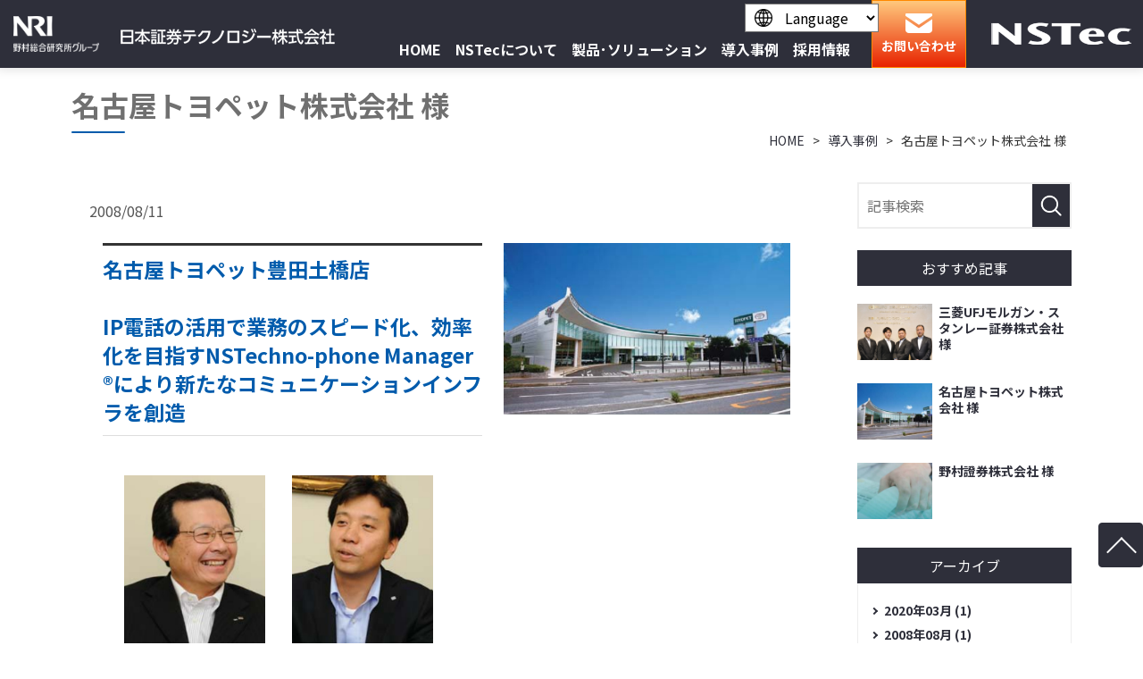

--- FILE ---
content_type: text/html; charset=UTF-8
request_url: https://www.nstec.jp/media/case/a2
body_size: 30871
content:
<!DOCTYPE html>
<html lang="ja">
<head prefix="og: http://ogp.me/ns# fb: http://ogp.me/ns/fb# website: http://ogp.me/ns/website#">
	<meta charset="UTF-8">
	<meta name="viewport" content="width=device-width, initial-scale=1, maximum-scale=1, minimum-scale=1">
	<meta name="format-detection" content="telephone=no">
	<title>名古屋トヨペット株式会社 様 │ 導入事例</title>
	<meta name="keywords" content="日本証券テクノロジー,NSTec,導入事例,お客様の声,名古屋トヨペット株式会社" />
	<meta name="description" content="名古屋トヨペット株式会社様の導入事例はこちらからご覧ください。">
	<!-- OGP -->
	<meta property="og:title" content="名古屋トヨペット株式会社 様 | 日本証券テクノロジ―株式会社">
	<meta property="og:type" content="article" />
	<meta property="og:description" content="名古屋トヨペット豊田土橋店IP電話の活用で業務のスピード化、効率化を目指すNSTechno-phon...">
	<meta property="og:url" content="https://www.nstec.jp/media/case/a2">
	<meta property="og:image" content="https://www.nstec.jp/dcms_media/image/performance2.png">
	<meta property="og:site_name" content="日本証券テクノロジ―株式会社" />
	<meta property="og:locale" content="ja_JP" />
	<!-- Twitter card -->
	<meta name="twitter:card" content="summary" />
	<meta name="twitter:title" content="名古屋トヨペット株式会社 様">
	<meta name="twitter:description" content="名古屋トヨペット豊田土橋店IP電話の活用で業務のスピード化、効率化を目指すNSTechno-phon...">
	<meta name="twitter:image" content="https://www.nstec.jp/dcms_media/image/performance2.png">
	<!-- ampカノニカル設定 -->
		<link rel="amphtml" href="https://www.nstec.jp/media/case/a2?mode=amp">
		<!-- ampカノニカル設定 -->

	<link rel="stylesheet" href="/dcms_media/css/layout.min.css" />
<link rel="stylesheet" href="/dcms_media/css/blog_layout.min.css">
<link rel="stylesheet" href="/dcms_media/css/blog_navi.min.css">

<link rel="stylesheet" href="/dcms_media/css/template_c2.css" />
<link rel="stylesheet" href="/dcms_media/css/sub.css" />
<link rel="stylesheet" href="/dcms_media/css/language.css" />
<link rel="stylesheet" href="/dcms_media/css/swiper-bundle.min.css" />
<link rel="stylesheet" href="/dcms_media/css/bootstrap.min.css" />
<link rel="stylesheet" href="/dcms_media/css/block.min.css" />
<link rel="stylesheet" href="/dcms_media/css/style.min.css" />
<link rel="stylesheet" href="/dcms_media/css/odometer-theme-default.css" />
<link rel="stylesheet" href="/dcms_media/css/recruit.css" />

<link rel="preconnect" href="https://fonts.googleapis.com">
<link rel="preconnect" href="https://fonts.gstatic.com" crossorigin>
<link href="https://fonts.googleapis.com/css2?family=Noto+Sans+JP:wght@300;400;700&display=swap" rel="stylesheet">

<script src="/dcms_media/js/jquery-3.5.1.min.js"></script>
<script src="/dcms_media/js/popper.min.js"></script><!--ツールチップ-->
<script src="/dcms_media/js/bootstrap.min.js"></script>
<script src="/dcms_media/js/siema.min.js"></script><!--スライダー-->
<script src="/dcms_media/js/jquery.matchHeight.js"></script><!--高さ-->
<script src="/dcms_media/js/swiper-bundle.min.js"></script><!--スライダー-->
<script src="/dcms_media/js/current.js"></script>


<!-- Google Tag Manager -->
<script>(function(w,d,s,l,i){w[l]=w[l]||[];w[l].push({'gtm.start':
new Date().getTime(),event:'gtm.js'});var f=d.getElementsByTagName(s)[0],
j=d.createElement(s),dl=l!='dataLayer'?'&l='+l:'';j.async=true;j.src=
'https://www.googletagmanager.com/gtm.js?id='+i+dl;f.parentNode.insertBefore(j,f);
})(window,document,'script','dataLayer','GTM-5FLM257');</script>
<!-- End Google Tag Manager -->

<!--###_DCMS_BLOCKDOWNLOAD_BOOTSTRAP_CSS_###-->
<!--###_DCMS_BLOCKDOWNLOAD_BOOTSTRAP_JS_###-->
<link rel="stylesheet" href="/dcms_media/css/custom.css" />
<script defer src="https://trace.bluemonkey.jp/trace.js"></script>

	</head>

<body id="sub" class="case-a2">
<div id="fb-root"></div>
<script>(function(d, s, id) {
  var js, fjs = d.getElementsByTagName(s)[0];
  if (d.getElementById(id)) return;
  js = d.createElement(s); js.id = id;
  js.src = 'https://connect.facebook.net/ja_JP/sdk.js#xfbml=1&version=v3.2&appId=122521337887576&autoLogAppEvents=1';
  fjs.parentNode.insertBefore(js, fjs);
}(document, 'script', 'facebook-jssdk'));</script>

<div id="wrapper">

<!-- Google Tag Manager (noscript) --><noscript><iframe src="https://www.googletagmanager.com/ns.html?id=GTM-5FLM257"
height="0" width="0" style="display:none;visibility:hidden"></iframe></noscript><!-- End Google Tag Manager (noscript) --> <!-- ヘッダー --><nav id="recruit_header" class="bs_header-01 bs_header-01-drop navbar navbar-expand-lg stikey-top fixed-top navbar-light bg-color-06">
<div class="container-xl pr-0 py-0 py-lg-0"><a class="navbar-brand" href="https://www.nri.com/jp" target="_blank" rel="noopener"><img src="/dcms_media/image/logo_nri-w.png" alt="logo" width="278" height="146" /></a> <a class="navbar-brand navbar-brand_2" href="/"><img class="logo2" src="/dcms_media/image/logo01-w.png" alt="logo" width="240" height="18" /></a> <button class="navbar-toggler navbar-toggler-icon mr-2 mr-lg-0" type="button" data-toggle="collapse" data-target="#navbar-02" aria-controls="navbar-02" aria-expanded="false" aria-label="Toggle navigation"> </button>
<div id="navbar-02" class="collapse navbar-collapse menu_bottom">
<ul class="navbar-nav ml-auto p-3 py-lg-0 font-weight-bold align-items-stretch js-current">
<li class="nav-item"><a class="nav-link" href="/">HOME</a></li>
<li class="nav-item"><a class="nav-link" href="/nstec.html">NSTecについて</a></li>
<li class="nav-item dropdown"><a id="dropdown-solution" class="nav-link nav-link-01 nav-link-arrow" href="/product.html" aria-haspopup="true" aria-expanded="false">製品･ソリューション </a>
<div class="dropdown-menu dropdown-menu-01 mt-0 text-right py-0 rounded-0 shadow" aria-labelledby="dropdpwn-product">
<div class="btn btn-block btn-arrow-after-main my-0 text-left"><a class="dropdown-item" href="/product/securities.html">証券業務ソリューション</a></div>
<div class="btn btn-block btn-arrow-after-main my-0 text-left"><a class="dropdown-item" href="/product/asset.html">アセットマネジメント支援ソリューション</a></div>
<div class="btn btn-block btn-arrow-after-main my-0 text-left"><a class="dropdown-item" href="/product/uc.html">UCソリューション</a></div>
</div>
</li>
<li class="nav-item"><a class="nav-link" href="/media/">導入事例</a></li>
<li class="nav-item"><a class="nav-link" href="/recruit.html">採用情報</a></li>
</ul>
<div class="center_jp"><select id="sources" class="custom-select2 sources" name="sources" onchange="location.href=value;">
<option value="">Language</option>
<option value="/">Japanese</option>
<option value="/en/">English</option>
</select></div>
<div class="p-2 p-lg-0 clearfix">
<div class="nav-btn btn btn-accent-01 rounded-0 d-block float-none float-lg-right before_no"><a class="mail_btn" href="/other-contact.html"><span class="d-inline-block d-lg-block ml-2 ml-lg-0">お問い合わせ</span> </a></div>
</div>
<div class="p-2 p-lg-0 clearfix ml-3">
<div class="nav-btn btn rounded-0 d-block float-none float-lg-right"><img class="img_logo2" src="/dcms_media/image/logo02.png" alt="NSTec クライアントファースト" width="180" height="90" /></div>
</div>
</div>
</div>
</nav>
<div class="bs_header-spacer">&nbsp;</div>
<!--locator st-->
<div id="locator">
<ol class="inner" itemscope="" itemtype="http://schema.org/BreadcrumbList">
	<li itemprop="itemListElement" itemscope itemtype="http://schema.org/ListItem">
		<a itemprop="item" href="/index.html">
			<span itemprop="name">HOME</span>
		</a>
		<meta content="1" itemprop="position">
	</li>
	<li class="nonlast" itemprop="itemListElement" itemscope itemtype="http://schema.org/ListItem">
		<a itemprop="item" href="/media/">
			<span itemprop="name">導入事例</span>
		</a>
		<meta content="2" itemprop="position">
	</li>
	<li itemprop="itemListElement" itemscope itemtype="http://schema.org/ListItem">
		<span itemprop="name">名古屋トヨペット株式会社 様</span>
		<meta content="4" itemprop="position">
	</li>
</ol>
</div>
<!--locator end-->

<div id="container">
<section>
<div class="container">
<h1 class="dlb_title-sub-05 dlb_title-h1">名古屋トヨペット株式会社 様</h1>
</div>
</section>
<main class="inner clearfix m70_pc mt-4">

		<div id="contents_left">
			<!-- ブロック貼り付けエリア -->
			<div id="dcms_layoutPageBlockPasteArea">
			<!-- ブロック -->
			<div id="dcms_layoutPageBlock">
				<article id="main">
										<!--time st-->
					<time>2008/08/11</time>
					<!--time end-->
										<!--cover_image-end-->
					<!--記事内容-st-->
										<div id="articledetail">
					<section class="dlb_contents_column-left">
<div class="container">
<div class="row no-gutters">
<div class="col-12 col-md-7 order-2 order-md-1 pt-3 p-md-0 pr-md-4">
<h2 class="dlb_title-h3 js-matchHeight-middle">名古屋トヨペット豊田土橋店<br /><br />IP電話の活用で業務のスピード化、効率化を目指すNSTechno-phone Manager&reg;により新たなコミュニケーションインフラを創造</h2>
</div>
<div class="col-12 col-md-5 order-1 order-md-2">
<div class="img-fluid mx-auto"><img src="/dcms_media/image/img_0201.jpg" alt="サンプル" width="540" height="324" /></div>
</div>
</div>
</div>
</section>
<!-- コンテンツ３つ -->
<section class="dlb_contents_column-4 js-matchHeight inner">
<div class="container inner">
<div class="row row-cols-1 row-cols-md-2 row-cols-lg-4 justify-content-center">
<div class="col">
<div class="img-fluid mb-3"><img src="/dcms_media/image/img_0202.jpg" alt="サンプル" width="250" height="303" /></div>
</div>
<div class="col">
<div class="img-fluid mb-3"><img src="/dcms_media/image/img_0203.jpg" alt="サンプル" width="250" height="303" /></div>
</div>
<div class="col pc">&nbsp;</div>
<div class="col pc">&nbsp;</div>
</div>
</div>
</section>
<section class="dlb_text mt-n4 mb-5">
<div class="container">
<p>左から<br />営業推進部長代理（システム担当）兼 次期システム導入準備室長兼 レクサス事業部<br />レクサス事業主担当 河村 隆宜 氏<br />営業推進部 システム副課長 加藤 展茂 氏</p>
</div>
</section>
<section class="dlb_text mt-n4 mb-5">
<div class="container">
<p>愛知県を中心に地域社会の発展に貢献する、NTPグループの中核を担う企業である名古屋トヨペット株式会社は、1956年に独立資本のカーディーラーとして創立された。現在では全国に52あるトヨペット店の中でも販売台数シェア10％を占めており、新車販売のみならず、自動車整備業やリース業など幅広い事業を展開している。同社が、2006年にIPコミュニケーションを中心とした営業の在り方を新たに模索した際に、その答えとして選んだのがIP電話を活用したコミュニケーションインフラの刷新だった。そのIP電話に付加価値を与えているのが、CTIアプリケーションNSTechno-phone Manager&reg;である。</p>
<div class="btn btn_wb btn-block w-30 mt-4"><a href="/dcms_media/other/file_pdf_02.pdf" target="_blank" rel="noopener">資料ダウンロード</a></div>
</div>
</section>
<div class="container">
<p class="edu_sub">導入の経緯</p>
<h3 class="dlb_title-h3 js-matchHeight-middle">IPコミュニケーションにより未来の自動車ディーラーのあるべき姿を目指す</h3>
<p>愛知県を中心に事業を展開している名古屋トヨペット株式会社がコミュニケーションインフラの刷新を行う決意をしたのが2006年のこと。未来の自動車ディーラーのあるべき姿を目指すため、営業の在り方についての共同研究をスタートしたのがきっかけだったと営業推進部の河村隆宜部長代理は当時を振り返る。営業の新たな在り方を研究するこのプロジェクトは、大きく「IPコミュニケーション」「携帯ツール」「Webシステム」の３つをいかに活用するのかという課題に取り組むものだった。この３つの中でまず同社が独自に取り組みを開始したのが、IP電話を活用したIPコミュニケーションだった。実際の営業現場にヒアリングを行い、毎週数時間をかけてミーティングを実施しながら、営業効率を高めつつ顧客満足度を向上させるコミュニケーションインフラの検討を重ねることになったという。</p>
</div>
<div class="container">
<p class="edu_sub">製品選定のポイント</p>
<h3 class="dlb_title-h3 js-matchHeight-middle">役員の意思が大きな推進力に！ 優れた拡張性だからこその将来性に期待</h3>
<p>具体的な運用設計に入った同社だったが「現場の働き方に応じた最適な運用を見つけるために試行錯誤を繰り返すことになった」と営業推進部システムの加藤展茂副課長は語る。結果として、１年あまりの時間を運用設計に費やすことになったものの、プロジェクト当初から同社の副社長がIP電話の導入に対して前向きに取り組む姿勢を明らかにしたことが、インフラ刷新への大きな推進力となったという。<br /><br />新たなシステムの大きなポイントは、IP電話を活用したコミュニケーションの変革だった。そこで、様々なIP電話システムを比較検討し、シスコシステムズ合同会社のIPテレフォニー製品「Cisco Unified Communications Manager」の導入を決意することになったと加藤副課長。「他社の製品も検討しましたが、主な機能はどのメーカーでも大きくは変わりません。しかし、日本証券テクノロジー株式会社が提供しているNSTechno-phone Manager&reg;をはじめ、多くのベンダーが各種アプリケーションをシスコ製品に提供しているという拡張性の高さを評価しました。汎用性のある仕組みだからこそ、その将来性に期待したのです。」</p>
</div>
<div class="container">
<p class="edu_sub">現在の運用</p>
<h3 class="dlb_title-h3 js-matchHeight-middle">営業支援としても活用！ 担当営業と顧客を迅速に繋ぐインフラへと成長</h3>
<div class="img-fluid mb-5 w-50 ma-auto"><img src="/dcms_media/image/img_0204.jpg" alt="サンプル" width="300" height="200" /></div>
<p>2007年に行った初期導入は試行店として７店舗、2008年現在は全87拠点への導入を進めた同社。<br />2000台以上のIP電話機を導入し、2300人あまりが新たなコミュニケーションインフラを活用している。<br />特に活用が期待されるのが、CS向上のために欠かせない顧客対応機能だ。代表的な機能には、担当者へ伝言を転送するボイスメール機能や、伝言をPC上に表示できるNSTechno-phone Manager&reg;の伝言メモ機能などが挙げられる。「担当者がいない場合でも、顧客からの問い合わせ内容をすぐに担当者へ伝えることが重要だと考えました。携帯電話への転送も可能なため、担当者への情報伝達がスムーズになっています。」と河村部長代理。<br /><br />また、NSTechno-phone Manager&reg;をカスタマイズすることで、かかってきた相手の電話番号やその顧客情報がPC上に表示されるようになっている。表示される顧客情報は、顧客名や電話番号はもちろん、担当営業の名前や購入した車種、最近の入庫情報などがあり、事細かな顧客情報をすぐに共有することが可能だ。代理応答した場合でも、担当営業の携帯番号が顧客情報とともに表示され、その電話番号をクリックするだけで担当者への通話ができるクリックダイヤル機能があり、担当営業への迅速なフィードバックを実現している。<br />さらに、営業に対する活動支援としてIP電話を活用していると加藤副課長。「担当営業ごとに営業促進リストが毎日表示されるようになっています。例えば、車検満了日6か月前なら代替を促進する。車検の65日前なら車検を促進する。という風に、システム側で営業に対する顧客対応リストを自動的に表示するようにしています。ベストなタイミングで営業活動が実施できる営業支援システムとしてもクリックダイヤルを活用しています。」</p>
</div>
<div class="container">
<p class="edu_sub">導入の効果</p>
<h3 class="dlb_title-h3 js-matchHeight-middle">導入後のトラブルはゼロ！ 質の高いモノ作りに驚きを隠せない</h3>
<p>今回導入したIP電話について、河村部長代理は「最新技術であるIP電話を導入したことで、多少のトラブルは覚悟していました。しかし、試行店での運用を経た今でも、トラブルが全くありません。日本証券テクノロジー株式会社が提供するNSTechno-phone Manager&reg;の品質の高さには驚かされました。」と高く評価している。顧客からの反応も好評で、CS向上に対しても手ごたえを直接感じることができている状況だ。日本証券テクノロジー株式会社の対応についても「東京という遠隔地にありながら、何かあればすぐに訪問していただけています。フットワークの良さにも大変感謝しています。」と加藤副課長。</p>
</div>
<div class="container">
<p class="edu_sub">今後の展望</p>
<h3 class="dlb_title-h3 js-matchHeight-middle">全国展開も視野に！ 新規顧客に対するCS向上も実現する仕組み作りへ</h3>
<p>現在は据え置き型のIP電話機を導入している同社だが、今後は社外にいても同じ機能が使える無線IP電話機などモバイル端末の活用も視野に入れていると加藤副課長は語る。「ショールームにいなくても、現在の仕組みを社外で使えるようにしたいですね。」また、この仕組みを全国のトヨタ販売店にも紹介し、希望があれば名古屋トヨペット主導で導入サポートなど全国的な展開も視野に入れているという。<br />さらに、現状電話番号でヒットする顧客情報は全体の6割程度とのことで、残り４割は誤った情報や新規のお客様からの問い合わせが多い。このヒットしない顧客をいかに営業活動につなげていくかが、今後の大きな課題となっている。「ヒットしない情報こそが新たな市場開拓に重要なものになります。これを活かしながら、更なるCS向上に結び付けられる仕組みにブラッシュアップしていきたいですね。」と河村部長代理は今後の展望を語った。</p>
</div>
<!-- 画像と見出しとテキスト　 -->
<section class="dlb_contents_column-1">
<div class="container">
<div class="row">
<div class="col-12">
<div class="img-fluid mb-4"><img src="/dcms_media/image/img_0205.gif" alt="サンプル" width="640" height="404" /></div>
<p>●記載の会社名、製品名は、それぞれ各社の商標または登録商標です。</p>
</div>
</div>
</div>
</section>
<section class="dlb_table_row-striped">
<div class="container">
<div class="table-responsive-md">
<h3 class="midashi_line mb-5">導入企業</h3>
<table class="table table-striped border-bottom mb-0">
<tbody>
<tr>
<th class="dlb_table_row-title bg-color-05 white d-block d-md-table-cell" scope="row">会社名</th>
<td class="d-block d-md-table-cell">名古屋トヨペット株式会社</td>
</tr>
<tr>
<th class="dlb_table_row-title bg-color-05 white d-block d-md-table-cell" scope="row">本社住所</th>
<td class="d-block d-md-table-cell">愛知県名古屋市熱田区尾頭町2番22号</td>
</tr>
<tr>
<th class="dlb_table_row-title bg-color-05 white d-block d-md-table-cell" scope="row">従業員規模</th>
<td class="d-block d-md-table-cell">2,400名</td>
</tr>
<tr>
<th class="dlb_table_row-title bg-color-05 white d-block d-md-table-cell" scope="row">事業内容</th>
<td class="d-block d-md-table-cell">新車販売を中心に、中古自動車の売買や自動車整備、自動車リースなど幅広く事業を展開。<br />独立系ディーラーとして全国トヨペット店の中核を担っている。</td>
</tr>
<tr>
<th class="dlb_table_row-title bg-color-05 white d-block d-md-table-cell" scope="row">URL</th>
<td class="d-block d-md-table-cell"><a href="https://www.ntp.co.jp/" target="_blank" rel="noopener">https://www.ntp.co.jp/</a></td>
</tr>
</tbody>
</table>
</div>
</div>
</section>					<!--キュレーション時 リンク-->
										</div>
										<!--記事内容-end-->
					<!--sns_share-st-->
										<ul class="sns_share clearfix foot">
						<li class="twitter"><a href="https://twitter.com/share" class="twitter-share-button" data-url="">Tweet</a>
							<script>
							! function ( d, s, id ) {
							var js, fjs = d.getElementsByTagName( s )[ 0 ],
							p = /^http:/.test( d.location ) ? 'http' : 'https';
							if ( !d.getElementById( id ) ) {
								js = d.createElement( s );
								js.id = id;
								js.src = p + '://platform.twitter.com/widgets.js';
								fjs.parentNode.insertBefore( js, fjs );
							}
							}( document, 'script', 'twitter-wjs' );
							</script>
						</li>
						<li class="fb">
							<div class="fb-share-button" data-href="" data-width="120" data-layout="button_count" data-action="like" data-show-faces="false" data-share="false"></div>
						</li>
						<li class="hateb">
							<a href="https://b.hatena.ne.jp/entry/" class="hatena-bookmark-button" data-hatena-bookmark-layout="basic-label-counter" data-hatena-bookmark-lang="ja" title="このエントリーをはてなブックマークに追加"><img src="https://b.st-hatena.com/images/v4/public/entry-button/button-only@2x.png" alt="このエントリーをはてなブックマークに追加" width="20" height="20" style="border: none;" /></a><script type="text/javascript" src="https://b.st-hatena.com/js/bookmark_button.js" charset="utf-8" async="async"></script>
						</li>
					</ul>
										<!--sns_share-end-->
				</article>

				<!--関連記事-st-->
								<div id="relation">
					<h2 class="title">関連記事</h2>
										<article class="relationlist">
						<a href="https://www.nstec.jp/media/case/a1">
							<figure class="post_thumbnail"><img src="https://www.nstec.jp/dcms_media/image/performance1.png" alt="三菱UFJモルガン・スタンレー証券株式会社 様"/></figure>
							<time>2020/03/18</time>
							<p class="txt">三菱UFJモルガン・スタンレー証券株式会社 様</p>
						</a>
					</article>
										<article class="relationlist">
						<a href="https://www.nstec.jp/media/case/a3">
							<figure class="post_thumbnail"><img src="https://www.nstec.jp/dcms_media/image/performance3.png" alt="野村證券株式会社 様"/></figure>
							<time>2007/10/30</time>
							<p class="txt">野村證券株式会社 様</p>
						</a>
					</article>
									</div>
								<!--関連記事-end-->
			</div>
			<!-- // ブロック -->
			</div>
			<!-- // ブロック貼り付けエリア -->
		</div><!--contents_left-->

		<div id="contents_right">
			<!--記事検索-st-->
<div class="blog_search clearfix"><form action=""><input class="search_txt" name="schKeyword" type="text" placeholder="記事検索"> <input class="submit_btn" type="submit" value="記事検索"></form></div>
<!--記事検索-end--> <!--おすすめ記事-st-->
<div class="side">
<h3 class="title">おすすめ記事</h3>
<ul class="reco">
  <li><a href="https://www.nstec.jp/media/case/a1">
  <figure class="reco_thumbnail"><img src="https://www.nstec.jp/dcms_media/image/performance1.png" alt="三菱UFJモルガン・スタンレー証券株式会社 様" /></figure>
  <p class="info"> 三菱UFJモルガン・スタンレー証券株式会社 様 </p>
  </a>
</li>


  <li><a href="https://www.nstec.jp/media/case/a2">
  <figure class="reco_thumbnail"><img src="https://www.nstec.jp/dcms_media/image/performance2.png" alt="名古屋トヨペット株式会社 様" /></figure>
  <p class="info"> 名古屋トヨペット株式会社 様 </p>
  </a>
</li>


  <li><a href="https://www.nstec.jp/media/case/a3">
  <figure class="reco_thumbnail"><img src="https://www.nstec.jp/dcms_media/image/performance3.png" alt="野村證券株式会社 様" /></figure>
  <p class="info"> 野村證券株式会社 様 </p>
  </a>
</li>

</ul>
</div>
<!--おすすめ記事-end--> <!--アーカイブ年月-st-->
<div class="side">
<h3 class="title">アーカイブ</h3>
<ul class="archive sweep">
<li><a href="https://www.nstec.jp/media/date/2020/03">2020年03月 (1)</a></li>
<li><a href="https://www.nstec.jp/media/date/2008/08">2008年08月 (1)</a></li>
<li><a href="https://www.nstec.jp/media/date/2007/10">2007年10月 (1)</a></li>
</ul>
<a href="https://www.nstec.jp/media/date/2020/03/?archives=on" class="btn"><span>アーカイブ全てを表示</span></a>
</div>
<!--アーカイブ年月-end--> <!--カテゴリ-st-->
<div class="side">
<h3 class="title">カテゴリ</h3>
<ul class="cate sweep">
<li><a href="https://www.nstec.jp/media/case">導入事例 (3)</a></li>
</ul>
<a href="https://www.nstec.jp/media/case/?archives=on" class="btn"><span><span>カテゴリ全てを表示</span></span></a>
</div>
<!--カテゴリ-end--> <!--タグ-st-->
<div class="side">
<h3 class="title">タグ</h3>
</div>
<!--タグ-end-->
		</div><!--contents_right-->

	</main>

</div><!--container-->

<!-- フッターフィックス -->
<section class="dlb_footer-fixed py-3 d-none d-md-block w-100 text-center">
<div class="container my-0">
<div class="row align-items-center">
<div class="col-12 col-lg font-weight-bold h5 mb-3 mb-lg-0">メールでのお問い合わせはこちら</div>
<div class="col">
<div class="btn btn-block btn-accent-02 text-white icon-mail btn-arrow-after-white"><a href="#">お問い合わせ・資料請求</a></div>
</div>
<div class="col">
<div class="btn btn-block btn-accent-01 icon-download"><a href="#">ダウンロード</a></div>
</div>
</div>
</div>
</section><!-- フッター -->
<div id="footer-01" class="bs_footer-01 border-top mt-7">
<div class="container my-3"><!-- ロゴ -->
<div class="bs_footer-icon row py-3 align-items-center">
<div class="col bs_footer-logo"><a href="#"><img src="/dcms_media/image/logo-footer.png" alt="日本証券テクノロジー株式会社" width="400" height="50" /></a></div>
</div>
</div>
<div class="bg-color-01">
<div class="container my-0"><!-- リンク -->
<div class="row row-cols-1 row-cols-md-3 row-cols-lg-4 py-3 py-md-4">
<div class="col">
<div class="btn btn-link bs_text-link"><a href="/">HOME</a></div>
</div>
<div class="col">
<div class="btn btn-link bs_text-link"><a href="/nstec.html">NSTecについて</a></div>
</div>
<div class="col">
<div class="btn btn-link bs_text-link"><a href="/product.html">製品・ソリューション</a></div>
</div>
<div class="col">
<div class="btn btn-link bs_text-link"><a href="/media/">導入事例</a></div>
</div>
<div class="col">
<div class="btn btn-link bs_text-link"><a href="/news.html">お知らせ</a></div>
</div>
<div class="col">
<div class="btn btn-link bs_text-link"><a href="/recruit.html">採用情報</a></div>
</div>
<div class="col">
<div class="btn btn-link bs_text-link"><a href="/terms.html">本ウェブサイトの利用条件</a></div>
</div>
<div class="col">
<div class="btn btn-link bs_text-link"><a href="/security.html">取得資格</a></div>
</div>
<div class="col">
<div class="btn btn-link bs_text-link"><a href="https://www.nri.com/jp" rel="noopener" target="_blank">株式会社野村総合研究所</a></div>
</div>
<div class="col">
<div class="btn btn-link bs_text-link"><a href="https://www.mizuho-sc.com/" rel="noopener" target="_blank">みずほ証券株式会社</a></div>
</div>
<div class="col">
<div class="btn btn-link bs_text-link"><a href="https://www.nri.com/jp/site/security_declare" rel="noopener" target="_blank">情報セキュリティ対策についての宣言文</a></div>
</div>
</div>
</div>
<!-- フッター --></div>
</div>
<div class="bg-color-06 text-inherit">
<div class="container my-0"><footer class="row row-cols-1 row-cols-sm-1 row-cols-md-2 row-cols-lg-2 py-4">
<div class="col text-center text-md-left mb-3 mb-md-0">
<ul class="list-unstyled mb-0">
<li class="d-inline-block pr-3 border-right border-white white"><a href="/sitemap.html">サイトマップ</a></li>
<li class="d-inline-block pl-2 white"><a href="/privacypolicy.html">個人情報保護方針</a></li>
</ul>
</div>
<div class="col text-center text-md-right bs_copyright white"><small>Copyright&copy;Nippon Securities Technology Co., Ltd. All rights reserved.</small></div>
</footer></div>
</div>
<section class="share_top-link">
<div class="top-link">
<div class="btn btn-main"><a href="#">&nbsp;</a></div>
</div>
</section>
<script src="/dcms_media/js/custom.js"></script>
</div>
<form method="get" id="fPageChg"><input type="hidden" name="page" value="" id="fPageChg-page" />
<input type="hidden" name="sort" value="" id="fPageChg-sort" />
<input type="hidden" name="schKeyword" value="" id="fPageChg-schKeyword" />
<input type="hidden" name="schKeywordMode" value="" id="fPageChg-schKeywordMode" />
<input type="hidden" name="schCategory" value="" id="fPageChg-schCategory" />
<input type="hidden" name="schCategoryMode" value="" id="fPageChg-schCategoryMode" />
<input type="hidden" name="schTag" value="" id="fPageChg-schTag" />
<input type="hidden" name="schTagMode" value="" id="fPageChg-schTagMode" />
<input type="hidden" name="schYear" value="" id="fPageChg-schYear" />
<input type="hidden" name="schMonth" value="" id="fPageChg-schMonth" />
<input type="hidden" name="schMode" value="" id="fPageChg-schMode" />
<input type="hidden" name="schBowNow" value="" id="fPageChg-schBowNow" />
<input type="hidden" name="schBowNowLogin" value="" id="fPageChg-schBowNowLogin" />
</form>

</body>
</html>


--- FILE ---
content_type: text/css
request_url: https://www.nstec.jp/dcms_media/css/layout.min.css
body_size: 14393
content:
.inner{width:94%;margin-right:auto;margin-left:auto;max-width:1120px}.inner_m{width:94%;margin-right:auto;margin-left:auto;max-width:1024px}.inner_s{width:94%;margin-right:auto;margin-left:auto;max-width:1024px}.inner_ss{width:94%;margin-right:auto;margin-left:auto;max-width:880px}.col_bg .inner_ss{padding:0}#dcms_layoutPageBlockPasteArea,#dcms_layoutPageBlock{width:100%;word-break:break-all;background-color:#fff}#container{overflow:hidden;padding-top:0}#contents_left{padding:20px;width:calc(100% - 240px - 24px)}#contents_right{width:240px}#contents{width:94%;margin-right:auto;margin-left:auto;max-width:1200px}#contents_left{float:left;width:calc(100% - 240px - 40px)}#contents_right{float:right;width:240px}body#template_form header.template_form{padding:40px;border-bottom:1px solid #e9e9e9;margin-bottom:40px}body#template_form header.template_form img{max-height:40px;width:auto;height:auto;display:block;margin:auto}body#template_form footer.template_form{text-align:center;padding:40px;border-top:3px solid #eee;margin-top:50px}#contents.template_c3{width:94%;margin-right:auto;margin-left:auto;max-width:1200px;width:1200px;padding:0}@media only screen and (max-width: 1219px){#contents.template_c3{width:94vw;padding-right:0;padding-left:0}}@media only screen and (max-width: 979px){#contents.template_c3 #contents_right{margin-top:30px}}@media only screen and (max-width: 979px){#contents_left{width:100%}#contents_right{width:100%;margin-top:50px;margin-bottom:60px}}@media only screen and (max-width: 690px){#contents_right{margin-bottom:40px}}.flt{float:left}.flr{float:right}@media only screen and (max-width: 690px){.flt{float:none}.flr{float:none}}.flexset{display:-webkit-box;display:-ms-flexbox;display:flex;-webkit-box-align:center;-ms-flex-align:center;align-items:center;-webkit-box-pack:center;-ms-flex-pack:center;justify-content:center}.jc_sb{-webkit-box-pack:justify;-ms-flex-pack:justify;justify-content:space-between}.jc_start{-webkit-box-pack:start;-ms-flex-pack:start;justify-content:flex-start}.jc_c{-webkit-box-pack:center;-ms-flex-pack:center;justify-content:center}.jc_end{-webkit-box-pack:end;-ms-flex-pack:end;justify-content:flex-end}.ai_start{-webkit-box-align:start;-ms-flex-align:start;align-items:flex-start}.ai_c{-webkit-box-align:center;-ms-flex-align:center;align-items:center}.ai_b{-webkit-box-align:baseline;-ms-flex-align:baseline;align-items:baseline}.ai_end{-webkit-box-align:end;-ms-flex-align:end;align-items:flex-end}.col2_m_222,.col2_m_221,.col2_m_211,.col2_222,.col2_221,.col2_211{display:-webkit-box;display:-ms-flexbox;display:flex;-ms-flex-wrap:wrap;flex-wrap:wrap}.col2_m_222>.col,.col2_m_221>.col,.col2_m_211>.col{width:calc(50% - 20px);margin-right:40px}.col2_m_222>.col:nth-child(2n),.col2_m_221>.col:nth-child(2n),.col2_m_211>.col:nth-child(2n){margin-right:0}.col2_222>.col,.col2_221>.col,.col2_211>.col{width:calc(50% - .5px);margin-right:1px;margin-bottom:1px}.col2_222>.col:nth-child(2n),.col2_221>.col:nth-child(2n),.col2_211>.col:nth-child(2n){margin-right:0}@media only screen and (max-width: 979px){.col2_m_222>.col,.col2_m_221>.col,.col2_m_211>.col{width:calc(50% - 15px);margin-right:30px}.col2_m_211>.col,.col2_211>.col{width:100%;margin-right:0}}@media only screen and (max-width: 690px){.col2_m_222>.col{width:calc(50% - 10px);margin-right:20px}.col2_m_221>.col{width:100%;margin-right:0}.col2_221>.col{width:100%}}.col2_m_222>.col:last-child,.col2_m_221>.col:last-child,.col2_m_211>.col:last-child,.col2_222>.col:last-child,.col2_221>.col:last-child,.col2_211>.col:last-child{margin-right:0}.col2,.col2_sp2,.col2_m,.col2_m_sp2{display:-webkit-box;display:-ms-flexbox;display:flex;-ms-flex-wrap:wrap;flex-wrap:wrap}.col2_m .col,.col2_m_sp2 .col{width:calc(50% - 12px);margin-left:24px;margin-bottom:24px}.col2_m .col:nth-child(2n+1),.col2_m_sp2 .col:nth-child(2n+1){margin-left:0}.col2 .col,.col2_sp2 .col{width:calc(50% - .5px);margin-left:1px;margin-bottom:1px}.col2 .col:nth-child(2n+1),.col2_sp2 .col:nth-child(2n+1){margin-left:0}@media only screen and (max-width: 690px){.col2_m_sp2 .col{width:calc(50% - 8px);margin-left:16px}.col2_m_sp2 .col:nth-child(2n+1){margin-left:0}.col2 .col,.col2_m .col{width:100%;margin-left:auto}}.col2_ti{display:-webkit-box;display:-ms-flexbox;display:flex;-ms-flex-wrap:wrap;flex-wrap:wrap}.col2_ti .col_l{width:67%}.col2_ti .col_r{width:calc(100% - 24px - 67%);margin-left:24px}@media only screen and (max-width: 690px){.col2_ti{margin-left:0;margin-top:-8px}.col2_ti .col_l,.col2_ti .col_r{width:100%;margin:8px 0}.col2_ti.sp_reverse .col_l{-webkit-box-ordinal-group:3;-ms-flex-order:2;order:2}.col2_ti.sp_reverse .col_r{-webkit-box-ordinal-group:2;-ms-flex-order:1;order:1}}.col2_it{display:-webkit-box;display:-ms-flexbox;display:flex;-ms-flex-wrap:wrap;flex-wrap:wrap}.col2_it .col_l{width:calc(100% - 24px - 67%);margin-right:24px}.col2_it .col_r{width:67%}.col2_it .col2_it{-webkit-box-orient:vertical;-webkit-box-direction:normal;-ms-flex-direction:column;flex-direction:column;margin-left:0;margin-top:-8px}.col2_it .col2_it .col_l,.col2_it .col2_it .col_r{width:100%;margin:8px 0}.col2_it .col2_it.sp_reverse .col_l{-webkit-box-ordinal-group:3;-ms-flex-order:2;order:2}.col2_it .col2_it.sp_reverse .col_r{-webkit-box-ordinal-group:2;-ms-flex-order:1;order:1}.col2_it.img_l .col_l{width:calc(100% - 40px - 55%);margin-right:40px}.col2_it.img_l .col_r{width:55%}.col2_ti.img_l .col_l{width:55%}.col2_ti.img_l .col_r{width:calc(100% - 40px - 55%);margin-left:40px}.col2_it_istl{display:-webkit-box;display:-ms-flexbox;display:flex;-ms-flex-wrap:wrap;flex-wrap:wrap}.col2_it_istl .col_l{width:30%}.col2_it_istl .col_r{width:65%;margin-left:5%}@media only screen and (max-width: 690px){.col2_it{margin-left:0;margin-top:-8px}.col2_it .col_l,.col2_it .col_r{width:100%;margin:8px 0}.col2_it.sp_reverse .col_l{-webkit-box-ordinal-group:3;-ms-flex-order:2;order:2}.col2_it.sp_reverse .col_r{-webkit-box-ordinal-group:2;-ms-flex-order:1;order:1}.col2_it_istl .col_l{width:35%}.col2_it_istl .col_r{width:60%}.col2_it.img_l .col_l{width:100%;margin-right:auto}.col2_it.img_l .col_r{width:100%}.col2_ti.img_l .col_r{width:100%;margin-left:auto}.col2_ti.img_l .col_l{width:100%}}.col2_it,.col2_ti{display:-webkit-box;display:-ms-flexbox;display:flex;-ms-flex-wrap:wrap;flex-wrap:wrap}.col2_it>.col_i{width:35%;-webkit-box-ordinal-group:2;-ms-flex-order:1;order:1}.col2_it>.col_t{width:calc(65% - 30px);margin-left:auto;-webkit-box-ordinal-group:3;-ms-flex-order:2;order:2}.col2_ti>.col_i{width:35%}.col2_ti>.col_t{width:calc(65% - 30px);margin-right:auto}@media only screen and (max-width: 979px){.col2_it>.col_t,.col2_ti>.col_t{width:calc(65% - 25px)}}@media only screen and (max-width: 690px){.col2_it>.col_i{width:100%}.col2_it>.col_t{width:100%;margin-top:20px}.col2_ti>.col_t{width:100%;-webkit-box-ordinal-group:3;-ms-flex-order:2;order:2;margin-top:20px}.col2_ti>.col_i{width:100%;-webkit-box-ordinal-group:2;-ms-flex-order:1;order:1}}.col3_m_333,.col3_m_332,.col3_m_331,.col3_m_323,.col3_m_322,.col3_m_321,.col3_m_311,.col3_333,.col3_332,.col3_331,.col3_323,.col3_322,.col3_321,.col3_311{display:-webkit-box;display:-ms-flexbox;display:flex;-ms-flex-wrap:wrap;flex-wrap:wrap}.col3_m_333 .col,.col3_m_332 .col,.col3_m_331 .col,.col3_m_322 .col,.col3_m_321 .col,.col3_m_311 .col{width:calc(33.33333% - 26.666px);margin-right:40px}.col3_m_333 .col:nth-child(3n),.col3_m_332 .col:nth-child(3n),.col3_m_331 .col:nth-child(3n),.col3_m_322 .col:nth-child(3n),.col3_m_321 .col:nth-child(3n),.col3_m_311 .col:nth-child(3n){margin-right:0}.col3_333 .col,.col3_332 .col,.col3_331 .col,.col3_322 .col,.col3_321 .col,.col3_311 .col{width:calc(33.33333% - 1px);margin-right:1.5px;margin-bottom:1px}.col3_333 .col:nth-child(3n),.col3_332 .col:nth-child(3n),.col3_331 .col:nth-child(3n),.col3_322 .col:nth-child(3n),.col3_321 .col:nth-child(3n),.col3_311 .col:nth-child(3n){margin-right:0}@media only screen and (max-width: 979px){.col3_m_333 .col,.col3_m_332 .col,.col3_m_331 .col{width:calc(33.33333% - 20px);margin-right:30px}.col3_m_323 .col,.col3_m_322 .col,.col3_m_321 .col{width:calc(50% - 15px);margin-right:30px}.col3_m_323 .col:nth-child(3n),.col3_m_322 .col:nth-child(3n),.col3_m_321 .col:nth-child(3n){margin-right:30px}.col3_m_323 .col:nth-child(2n),.col3_m_322 .col:nth-child(2n),.col3_m_321 .col:nth-child(2n){margin-right:0}.col3_323 .col,.col3_322 .col,.col3_321 .col{width:calc(50% - 1px);margin-right:1px}.col3_323 .col:nth-child(3n),.col3_322 .col:nth-child(3n),.col3_321 .col:nth-child(3n){margin-right:1px}.col3_323 .col:nth-child(2n),.col3_322 .col:nth-child(2n),.col3_321 .col:nth-child(2n){margin-right:0}.col3_m_311 .col,.col3_312 .col,.col3_311 .col{width:100%;margin-right:0}.col3_m_311 .col:nth-child(2n),.col3_312 .col:nth-child(2n),.col3_311 .col:nth-child(2n){margin-right:0}}@media only screen and (max-width: 690px){.col3_m_333 .col,.col3_m_332 .col,.col3_m_331 .col,.col3_m_322 .col,.col3_m_321 .col,.col3_m_311 .col{margin-right:20px}.col3_m_333 .col{width:calc(33.333% - 13.333px);margin-right:20px}.col3_m_333 .col:nth-child(2n){margin-right:20px}.col3_m_333 .col:nth-child(3n){margin-right:0}.col3_m_333 .col:nth-child(6n){margin-right:0}.col3_m_332 .col,.col3_m_322 .col{width:calc(50% - 10px);margin-right:20px}.col3_m_332 .col:nth-child(3n),.col3_m_322 .col:nth-child(3n){margin-right:20px}.col3_m_332 .col:nth-child(2n),.col3_m_322 .col:nth-child(2n){margin-right:0}.col3_333 .col,.col3_332 .col,.col3_331 .col,.col3_322 .col,.col3_321 .col,.col3_311 .col{margin-bottom:1px;margin-right:1px}.col3_333 .col{width:calc(33.333% - 1px);margin-right:1.5px}.col3_333 .col:nth-child(2n){margin-right:1.5px}.col3_333 .col:nth-child(3n){margin-right:0}.col3_332 .col,.col3_322 .col{width:calc(50% - 1px);margin-right:1.5px}.col3_332 .col:nth-child(2n),.col3_322 .col:nth-child(2n){margin-right:0}.col3_332 .col:nth-child(3n),.col3_322 .col:nth-child(3n){margin-right:1.5px}.col3_m_331 .col,.col3_m_321 .col,.col3_m_311 .col,.col3_331 .col,.col3_321 .col,.col3_m_321 .col:nth-child(3n){width:100%;margin-right:0}}.col3_m_333 .col:last-child,.col3_m_332 .col:last-child,.col3_m_331 .col:last-child,.col3_m_322 .col:last-child,.col3_m_321 .col:last-child,.col3_m_311 .col .col3_333 .col:last-child,.col3_332 .col:last-child,.col3_331 .col:last-child,.col3_322 .col:last-child,.col3_321 .col:last-child,.col3_311 .col:last-child{margin-right:0}.col4_m_444,.col4_m_443,.col4_m_442,.col4_m_441,.col4_m_433,.col4_m_432,.col4_m_431,.col4_m_422,.col4_m_421,.col4_m_411,.col4_444,.col4_443,.col4_442,.col4_441,.col4_433,.col4_432,.col4_431,.col4_422,.col4_421,.col4_411{display:-webkit-box;display:-ms-flexbox;display:flex;-ms-flex-wrap:wrap;flex-wrap:wrap}.col4_m_444 .col,.col4_m_443 .col,.col4_m_442 .col,.col4_m_441 .col,.col4_m_433 .col,.col4_m_432 .col,.col4_m_431 .col,.col4_m_422 .col,.col4_m_421 .col,.col4_m_411 .col{width:calc(25% - 22.5px);margin-right:30px}.col4_m_444 .col:nth-child(4n),.col4_m_443 .col:nth-child(4n),.col4_m_442 .col:nth-child(4n),.col4_m_441 .col:nth-child(4n),.col4_m_433 .col:nth-child(4n),.col4_m_432 .col:nth-child(4n),.col4_m_431 .col:nth-child(4n),.col4_m_422 .col:nth-child(4n),.col4_m_421 .col:nth-child(4n),.col4_m_411 .col:nth-child(4n){margin-right:0}.col4_444 .col,.col4_443 .col,.col4_442 .col,.col4_441 .col,.col4_433 .col,.col4_432 .col,.col4_431 .col,.col4_422 .col,.col4_421 .col,.col4_411 .col{width:calc(25% - 1px);margin-right:1px;margin-bottom:1px}.col4_444 .col:nth-child(4n),.col4_443 .col:nth-child(4n),.col4_442 .col:nth-child(4n),.col4_441 .col:nth-child(4n),.col4_433 .col:nth-child(4n),.col4_432 .col:nth-child(4n),.col4_431 .col:nth-child(4n),.col4_422 .col:nth-child(4n),.col4_421 .col:nth-child(4n),.col4_411 .col:nth-child(4n){margin-right:0}.col4_m_411 .col:last-child,.col4_m_444 .col:last-child,.col4_m_443 .col:last-child,.col4_m_442 .col:last-child,.col4_m_441 .col:last-child,.col4_m_433 .col:last-child,.col4_m_432 .col:last-child,.col4_m_431 .col:last-child,.col4_m_422 .col:last-child,.col4_m_421 .col:last-child,.col4_m_411 .col:last-child,.col4_444 .col:last-child,.col4_443 .col:last-child,.col4_442 .col:last-child,.col4_441 .col:last-child,.col4_433 .col:last-child,.col4_432 .col:last-child,.col4_431 .col:last-child,.col4_422 .col:last-child,.col4_421 .col:last-child,.col4_411 .col:last-child{margin-right:0}@media only screen and (max-width: 979px){.col4_m_444 .col,.col4_m_443 .col,.col4_m_442 .col,.col4_m_441 .col{width:calc(25% - 15px);margin-right:20px}.col4_m_433 .col,.col4_m_432 .col,.col4_m_431 .col{width:calc(33.333% - 20px)}.col4_m_433 .col:nth-child(4n),.col4_m_432 .col:nth-child(4n),.col4_m_431 .col:nth-child(4n){margin-right:30px}.col4_m_433 .col:nth-child(3n),.col4_m_432 .col:nth-child(3n),.col4_m_431 .col:nth-child(3n){margin-right:0}.col4_433 .col,.col4_432 .col,.col4_431 .col{width:calc(33.333% - 1px);margin-right:1.5px}.col4_433 .col:nth-child(4n),.col4_432 .col:nth-child(4n),.col4_431 .col:nth-child(4n){margin-right:1.5px}.col4_433 .col:nth-child(3n),.col4_432 .col:nth-child(3n),.col4_431 .col:nth-child(3n){margin-right:0}.col4_m_422 .col,.col4_m_421 .col{width:calc(50% - 15px)}.col4_m_422 .col:nth-child(4n),.col4_m_421 .col:nth-child(4n){margin-right:30px}.col4_m_422 .col:nth-child(2n),.col4_m_421 .col:nth-child(2n){margin-right:0}.col4_422 .col,.col4_421 .col{width:calc(50% - 1px);margin-right:2px}.col4_422 .col:nth-child(4n),.col4_421 .col:nth-child(4n){margin-right:2px}.col4_422 .col:nth-child(2n),.col4_421 .col:nth-child(2n){margin-right:0}.col4_m_411 .col{width:100%;margin-right:0}.col4_m_411 .col:nth-child(4n){margin-right:0}.col4_m_411 .col:nth-child(2n){margin-right:0}.col4_411 .col{width:100%;margin-right:0;margin-bottom:1px}.col4_411 .col:nth-child(4n){margin-right:0}.col4_411 .col:nth-child(2n){margin-right:0}}@media only screen and (max-width: 690px){.col4_m_421 .col{width:100%;margin-right:20px}.col4_m_421 .col:nth-child(4n){margin-right:0}.col4_m_444 .col{width:calc(25% - 7.5px);margin-right:10px}.col4_m_443 .col{width:calc(33.333% - 13.333px);margin-right:20px}.col4_m_443 .col:nth-child(4n){margin-right:20px}.col4_m_443 .col:nth-child(3n){margin-right:0}.col4_m_433 .col{width:calc(33.333% - 13.333px);margin-right:20px}.col4_m_433 .col:nth-child(4n){margin-right:20px}.col4_m_433 .col:nth-child(3n){margin-right:0}.col4_m_442 .col,.col4_m_432 .col,.col4_m_422 .col{width:calc(50% - 10px);margin-right:20px}.col4_m_442 .col:nth-child(4n),.col4_m_432 .col:nth-child(4n),.col4_m_422 .col:nth-child(4n){margin-right:20px}.col4_m_442 .col:nth-child(3n),.col4_m_432 .col:nth-child(3n),.col4_m_422 .col:nth-child(3n){margin-right:20px}.col4_m_442 .col:nth-child(2n),.col4_m_432 .col:nth-child(2n),.col4_m_422 .col:nth-child(2n){margin-right:0}.col4_444 .col,.col4_443 .col,.col4_442 .col,.col4_441 .col,.col4_433 .col,.col4_432 .col,.col4_431 .col,.col4_422 .col,.col4_421 .col,.col4_411 .col{margin-bottom:1px}.col4_443 .col{width:calc(33.333% - 1px);margin-right:1.5px}.col4_443 .col:nth-child(4n){margin-right:1.5px}.col4_443 .col:nth-child(3n){margin-right:0}.col4_442 .col,.col4_432 .col,.col4_422 .col{width:calc(50% - 1px);margin-right:1.5px}.col4_442 .col:nth-child(4n),.col4_432 .col:nth-child(4n),.col4_422 .col:nth-child(4n){margin-right:1.5px}.col4_442 .col:nth-child(3n),.col4_432 .col:nth-child(3n),.col4_422 .col:nth-child(3n){margin-right:1.5px}.col4_442 .col:nth-child(2n),.col4_432 .col:nth-child(2n),.col4_422 .col:nth-child(2n){margin-right:0}.col4_441 .col,.col4_431 .col,.col4_421 .col,.col4_m_441 .col,.col4_m_431 .col,.col4_m_421 .col{width:100%;margin-right:0}.col4_441 .col:nth-child(4n),.col4_431 .col:nth-child(4n),.col4_421 .col:nth-child(4n),.col4_m_441 .col:nth-child(4n),.col4_m_431 .col:nth-child(4n),.col4_m_421 .col:nth-child(4n){margin-right:0}.col4_441 .col:nth-child(3n),.col4_431 .col:nth-child(3n),.col4_421 .col:nth-child(3n),.col4_m_441 .col:nth-child(3n),.col4_m_431 .col:nth-child(3n),.col4_m_421 .col:nth-child(3n){margin-right:0}.col4_441 .col:nth-child(2n),.col4_431 .col:nth-child(2n),.col4_421 .col:nth-child(2n),.col4_m_441 .col:nth-child(2n),.col4_m_431 .col:nth-child(2n),.col4_m_421 .col:nth-child(2n){margin-right:0}}.col5_m_555,.col5_m_554,.col5_m_553,.col5_m_552,.col5_m_551,.col5_m_544,.col5_m_543,.col5_m_542,.col5_m_541,.col5_m_533,.col5_m_532,.col5_m_531,.col5_m_522,.col5_m_521,.col5_m_511,.col5_555,.col5_554,.col5_553,.col5_552,.col5_551,.col5_544,.col5_543,.col5_542,.col5_541,.col5_533,.col5_532,.col5_531,.col5_522,.col5_521,.col5_511{display:-webkit-box;display:-ms-flexbox;display:flex;-ms-flex-wrap:wrap;flex-wrap:wrap}.col5_m_555 .col,.col5_m_554 .col,.col5_m_553 .col,.col5_m_552 .col,.col5_m_551 .col,.col5_m_544 .col,.col5_m_543 .col,.col5_m_542 .col,.col5_m_541 .col,.col5_m_533 .col,.col5_m_532 .col,.col5_m_531 .col,.col5_m_522 .col,.col5_m_521 .col,.col5_m_511 .col{width:calc(20% - 16px);margin-right:20px}.col5_m_555 .col:nth-child(5n),.col5_m_554 .col:nth-child(5n),.col5_m_553 .col:nth-child(5n),.col5_m_552 .col:nth-child(5n),.col5_m_551 .col:nth-child(5n),.col5_m_544 .col:nth-child(5n),.col5_m_543 .col:nth-child(5n),.col5_m_542 .col:nth-child(5n),.col5_m_541 .col:nth-child(5n),.col5_m_533 .col:nth-child(5n),.col5_m_532 .col:nth-child(5n),.col5_m_531 .col:nth-child(5n),.col5_m_522 .col:nth-child(5n),.col5_m_521 .col:nth-child(5n),.col5_m_511 .col:nth-child(5n){margin-right:0}.col5_555 .col,.col5_554 .col,.col5_553 .col,.col5_552 .col,.col5_551 .col,.col5_544 .col,.col5_543 .col,.col5_542 .col,.col5_541 .col,.col5_533 .col,.col5_532 .col,.col5_531 .col,.col5_522 .col,.col5_521 .col,.col5_511 .col{width:calc(20% - 1px);margin-right:1px;margin-bottom:1px}.col5_555 .col:nth-child(5n),.col5_554 .col:nth-child(5n),.col5_553 .col:nth-child(5n),.col5_552 .col:nth-child(5n),.col5_551 .col:nth-child(5n),.col5_544 .col:nth-child(5n),.col5_543 .col:nth-child(5n),.col5_542 .col:nth-child(5n),.col5_541 .col:nth-child(5n),.col5_533 .col:nth-child(5n),.col5_532 .col:nth-child(5n),.col5_531 .col:nth-child(5n),.col5_522 .col:nth-child(5n),.col5_521 .col:nth-child(5n),.col5_511 .col:nth-child(5n){margin-right:0}@media only screen and (max-width: 979px){.col5_m_544 .col,.col5_m_543 .col,.col5_m_542 .col,.col5_m_541 .col{width:calc(25% - 15px);margin-right:20px}.col5_m_544 .col:nth-child(5n),.col5_m_543 .col:nth-child(5n),.col5_m_542 .col:nth-child(5n),.col5_m_541 .col:nth-child(5n){margin-right:20px}.col5_m_544 .col:nth-child(4n),.col5_m_543 .col:nth-child(4n),.col5_m_542 .col:nth-child(4n),.col5_m_541 .col:nth-child(4n){margin-right:0}.col5_544 .col,.col5_543 .col,.col5_542 .col,.col5_541 .col{width:calc(25% - 1px);margin-right:1.25px}.col5_544 .col:nth-child(5n),.col5_543 .col:nth-child(5n),.col5_542 .col:nth-child(5n),.col5_541 .col:nth-child(5n){margin-right:1.25px}.col5_544 .col:nth-child(4n),.col5_543 .col:nth-child(4n),.col5_542 .col:nth-child(4n),.col5_541 .col:nth-child(4n){margin-right:0}.col5_m_533 .col,.col5_m_532 .col,.col5_m_531 .col{width:calc(33.333% - 20px);margin-right:30px}.col5_m_533 .col:nth-child(5n),.col5_m_532 .col:nth-child(5n),.col5_m_531 .col:nth-child(5n){margin-right:30px}.col5_m_533 .col:nth-child(3n),.col5_m_532 .col:nth-child(3n),.col5_m_531 .col:nth-child(3n){margin-right:0}.col5_533 .col,.col5_532 .col,.col5_531 .col{width:calc(33.333% - 1px);margin-right:1.5px}.col5_533 .col:nth-child(5n),.col5_532 .col:nth-child(5n),.col5_531 .col:nth-child(5n){margin-right:1.5px}.col5_533 .col:nth-child(3n),.col5_532 .col:nth-child(3n),.col5_531 .col:nth-child(3n){margin-right:0}.col5_m_522 .col,.col5_m_521 .col{width:calc(50% - 15px);margin-right:30px}.col5_m_522 .col:nth-child(5n),.col5_m_521 .col:nth-child(5n){margin-right:30px}.col5_m_522 .col:nth-child(2n),.col5_m_521 .col:nth-child(2n){margin-right:0}.col5_522 .col,.col5_521 .col{width:calc(50% - 1px);margin-right:2px}.col5_522 .col:nth-child(5n),.col5_521 .col:nth-child(5n){margin-right:2px}.col5_522 .col:nth-child(2n),.col5_521 .col:nth-child(2n){margin-right:0}.col5_m_511 .col,.col5_511 .col{width:100%;margin-right:0}.col5_m_511 .col:nth-child(5n),.col5_511 .col:nth-child(5n){margin-right:0}}@media only screen and (max-width: 690px){.col5_m_555 .col,.col5_m_554 .col,.col5_m_553 .col,.col5_m_552 .col,.col5_m_551 .col,.col5_m_544 .col,.col5_m_543 .col,.col5_m_542 .col,.col5_m_541 .col,.col5_m_533 .col,.col5_m_532 .col,.col5_m_531 .col,.col5_m_522 .col,.col5_m_521 .col,.col5_m_511 .col{margin-right:20px}.col5_m_555 .col{width:calc(20% - 8px);margin-right:10px}.col5_m_554 .col{width:calc(25% - 7.5px);margin-right:10px}.col5_m_554 .col:nth-child(5n){margin-right:10px}.col5_m_554 .col:nth-child(4n){margin-right:0}.col5_m_553 .col{width:calc(33.333% - 13.333px)}.col5_m_553 .col:nth-child(5n){margin-right:20px}.col5_m_553 .col:nth-child(3n){margin-right:0}.col5_m_552 .col{width:calc(50% - 10px)}.col5_m_552 .col:nth-child(5n){margin-right:20px}.col5_m_552 .col:nth-child(2n){margin-right:0}.col5_m_551 .col{width:100%;margin-right:0}.col5_m_551 .col:nth-child(5n){margin-right:0}.col5_m_544 .col{width:calc(25% - 7.5px);margin-right:10px}.col5_m_544 .col:nth-child(5n){margin-right:10px}.col5_m_543 .col{width:calc(33.333% - 13.333px)}.col5_m_543 .col:nth-child(5n){margin-right:20px}.col5_m_543 .col:nth-child(4n){margin-right:20px}.col5_m_543 .col:nth-child(3n){margin-right:0}.col5_m_542 .col{width:calc(50% - 10px)}.col5_m_542 .col:nth-child(5n){margin-right:20px}.col5_m_542 .col:nth-child(4n){margin-right:20px}.col5_m_542 .col:nth-child(2n){margin-right:0}.col5_m_541 .col{width:100%;margin-right:0}.col5_m_541 .col:nth-child(5n){margin-right:0}.col5_m_541 .col:nth-child(4n){margin-right:0}.col5_m_533 .col{width:calc(33.333% - 13.333px)}.col5_m_533 .col:nth-child(5n){margin-right:20px}.col5_m_532 .col{width:calc(50% - 10px)}.col5_m_532 .col:nth-child(5n){margin-right:20px}.col5_m_532 .col:nth-child(3n){margin-right:20px}.col5_m_532 .col:nth-child(2n){margin-right:0}.col5_m_531 .col{width:100%;margin-right:0}.col5_m_531 .col:nth-child(5n){margin-right:0}.col5_m_531 .col:nth-child(3n){margin-right:0}.col5_m_522 .col{width:calc(50% - 10px)}.col5_m_522 .col:nth-child(5n){margin-right:20px}.col5_m_522 .col:nth-child(3n){margin-right:20px}.col5_m_522 .col:nth-child(2n){margin-right:0}.col5_m_521 .col{width:100%;margin-right:0}.col5_m_521 .col:nth-child(5n){margin-right:0}.col5_m_521 .col:nth-child(2n){margin-right:0}.col5_m_511 .col{width:100%;margin-right:0}.col5_m_511 .col:nth-child(5n){margin-right:0}.col5_m_511 .col:nth-child(2n){margin-right:0}.col5_554 .col{width:calc(25% - 1px)}.col5_554 .col:nth-child(5n){margin-right:1.5px}.col5_554 .col:nth-child(4n){margin-right:0}.col5_553 .col{width:calc(33.333% - 1px)}.col5_553 .col:nth-child(5n){margin-right:1.5px}.col5_553 .col:nth-child(3n){margin-right:0}.col5_552 .col{width:calc(50% - .5px)}.col5_552 .col:nth-child(5n){margin-right:1px}.col5_552 .col:nth-child(2n){margin-right:0}.col5_551 .col{width:100%}.col5_551 .col:nth-child(5n){margin-right:0}.col5_543 .col{width:calc(33.333% - 1px)}.col5_543 .col:nth-child(5n){margin-right:1.5px}.col5_543 .col:nth-child(4n){margin-right:1.5px}.col5_543 .col:nth-child(3n){margin-right:0}.col5_542 .col{width:calc(50% - .5px);margin-right:1px}.col5_542 .col:nth-child(5n){margin-right:1px}.col5_542 .col:nth-child(4n){margin-right:1px}.col5_542 .col:nth-child(2n){margin-right:0}.col5_541 .col{width:100%}.col5_541 .col:nth-child(5n){margin-right:0}.col5_541 .col:nth-child(4n){margin-right:0}.col5_532 .col{width:calc(50% - .5px);margin-right:1px}.col5_532 .col:nth-child(5n){margin-right:1px}.col5_532 .col:nth-child(3n){margin-right:1px}.col5_532 .col:nth-child(2n){margin-right:0}.col5_531 .col{width:100%;margin-right:0}.col5_531 .col:nth-child(5n){margin-right:0}.col5_531 .col:nth-child(3n){margin-right:0}.col5_522 .col{width:calc(50% - .5px);margin-right:1px}.col5_522 .col:nth-child(5n){margin-right:1px}.col5_522 .col:nth-child(3n){margin-right:1px}.col5_522 .col:nth-child(2n){margin-right:0}.col5_521 .col{width:100%;margin-right:0}.col5_521 .col:nth-child(5n){margin-right:0}.col5_521 .col:nth-child(2n){margin-right:0}.col5_511 .col{width:100%;margin-right:0}.col5_511 .col:nth-child(5n){margin-right:0}.col5_511 .col:nth-child(2n){margin-right:0}}.col5_m_555 .col:last-child,.col5_m_554 .col:last-child,.col5_m_553 .col:last-child,.col5_m_552 .col:last-child,.col5_m_551 .col:last-child,.col5_m_544 .col:last-child,.col5_m_543 .col:last-child,.col5_m_542 .col:last-child,.col5_m_541 .col:last-child,.col5_m_533 .col:last-child,.col5_m_532 .col:last-child,.col5_m_531 .col:last-child,.col5_m_522 .col:last-child,.col5_m_521 .col:last-child,.col5_m_511 .col:last-child,.col5_555 .col:last-child,.col5_554 .col:last-child,.col5_553 .col:last-child,.col5_552 .col:last-child,.col5_551 .col:last-child,.col5_544 .col:last-child,.col5_543 .col:last-child,.col5_542 .col:last-child,.col5_541 .col:last-child,.col5_533 .col:last-child,.col5_532 .col:last-child,.col5_531 .col:last-child,.col5_522 .col:last-child,.col5_521 .col:last-child,.col5_511 .col:last-child{margin-right:0}.col6_m_666,.col6_m_665,.col6_m_664,.col6_m_663,.col6_m_662,.col6_m_661,.col6_m_655,.col6_m_654,.col6_m_653,.col6_m_652,.col6_m_651,.col6_m_644,.col6_m_643,.col6_m_642,.col6_m_641,.col6_m_633,.col6_m_632,.col6_m_631,.col6_m_622,.col6_m_621,.col6_m_611,.col6_666,.col6_665,.col6_664,.col6_663,.col6_662,.col6_661,.col6_655,.col6_654,.col6_653,.col6_652,.col6_651,.col6_644,.col6_643,.col6_642,.col6_641,.col6_633,.col6_632,.col6_631,.col6_622,.col6_621,.col6_611{display:-webkit-box;display:-ms-flexbox;display:flex;-ms-flex-wrap:wrap;flex-wrap:wrap}.col6_m_666 .col,.col6_m_665 .col,.col6_m_664 .col,.col6_m_663 .col,.col6_m_662 .col,.col6_m_661 .col,.col6_m_655 .col,.col6_m_654 .col,.col6_m_653 .col,.col6_m_652 .col,.col6_m_651 .col,.col6_m_644 .col,.col6_m_643 .col,.col6_m_642 .col,.col6_m_641 .col,.col6_m_633 .col,.col6_m_632 .col,.col6_m_631 .col,.col6_m_622 .col,.col6_m_621 .col,.col6_m_611 .col{width:calc(16.66666% - 16.666px);margin-right:20px}.col6_m_666 .col:nth-child(6n),.col6_m_665 .col:nth-child(6n),.col6_m_664 .col:nth-child(6n),.col6_m_663 .col:nth-child(6n),.col6_m_662 .col:nth-child(6n),.col6_m_661 .col:nth-child(6n),.col6_m_655 .col:nth-child(6n),.col6_m_654 .col:nth-child(6n),.col6_m_653 .col:nth-child(6n),.col6_m_652 .col:nth-child(6n),.col6_m_651 .col:nth-child(6n),.col6_m_644 .col:nth-child(6n),.col6_m_643 .col:nth-child(6n),.col6_m_642 .col:nth-child(6n),.col6_m_641 .col:nth-child(6n),.col6_m_633 .col:nth-child(6n),.col6_m_632 .col:nth-child(6n),.col6_m_631 .col:nth-child(6n),.col6_m_622 .col:nth-child(6n),.col6_m_621 .col:nth-child(6n),.col6_m_611 .col:nth-child(6n){margin-right:0}.col6_666 .col,.col6_665 .col,.col6_664 .col,.col6_663 .col,.col6_662 .col,.col6_661 .col,.col6_655 .col,.col6_654 .col,.col6_653 .col,.col6_652 .col,.col6_651 .col,.col6_644 .col,.col6_643 .col,.col6_642 .col,.col6_641 .col,.col6_633 .col,.col6_632 .col,.col6_631 .col,.col6_622 .col,.col6_621 .col,.col6_611 .col{width:calc(16.63% - 1px);margin-right:1.5px;margin-bottom:1px}.col6_666 .col:nth-child(6n),.col6_665 .col:nth-child(6n),.col6_664 .col:nth-child(6n),.col6_663 .col:nth-child(6n),.col6_662 .col:nth-child(6n),.col6_661 .col:nth-child(6n),.col6_655 .col:nth-child(6n),.col6_654 .col:nth-child(6n),.col6_653 .col:nth-child(6n),.col6_652 .col:nth-child(6n),.col6_651 .col:nth-child(6n),.col6_644 .col:nth-child(6n),.col6_643 .col:nth-child(6n),.col6_642 .col:nth-child(6n),.col6_641 .col:nth-child(6n),.col6_633 .col:nth-child(6n),.col6_632 .col:nth-child(6n),.col6_631 .col:nth-child(6n),.col6_622 .col:nth-child(6n),.col6_621 .col:nth-child(6n),.col6_611 .col:nth-child(6n){margin-right:0}@media only screen and (max-width: 979px){.col6_m_655 .col,.col6_m_654 .col,.col6_m_653 .col,.col6_m_652 .col,.col6_m_651 .col{width:calc(20% - 16px)}.col6_m_655 .col:nth-child(6n),.col6_m_654 .col:nth-child(6n),.col6_m_653 .col:nth-child(6n),.col6_m_652 .col:nth-child(6n),.col6_m_651 .col:nth-child(6n){margin-right:20px}.col6_m_655 .col:nth-child(5n),.col6_m_654 .col:nth-child(5n),.col6_m_653 .col:nth-child(5n),.col6_m_652 .col:nth-child(5n),.col6_m_651 .col:nth-child(5n){margin-right:0}.col6_655 .col,.col6_654 .col,.col6_653 .col,.col6_652 .col,.col6_651 .col{width:calc(20% - 1.2px);margin-right:1px}.col6_655 .col:nth-child(6n),.col6_654 .col:nth-child(6n),.col6_653 .col:nth-child(6n),.col6_652 .col:nth-child(6n),.col6_651 .col:nth-child(6n){margin-right:1px}.col6_655 .col:nth-child(5n),.col6_654 .col:nth-child(5n),.col6_653 .col:nth-child(5n),.col6_652 .col:nth-child(5n),.col6_651 .col:nth-child(5n){margin-right:0}.col6_m_644 .col,.col6_m_643 .col,.col6_m_642 .col,.col6_m_641 .col{width:calc(25% - 15px)}.col6_m_644 .col:nth-child(6n),.col6_m_643 .col:nth-child(6n),.col6_m_642 .col:nth-child(6n),.col6_m_641 .col:nth-child(6n){margin-right:20px}.col6_m_644 .col:nth-child(4n),.col6_m_643 .col:nth-child(4n),.col6_m_642 .col:nth-child(4n),.col6_m_641 .col:nth-child(4n){margin-right:0}.col6_644 .col,.col6_643 .col,.col6_642 .col,.col6_641 .col{width:calc(25% - 1.3px);margin-right:1px}.col6_644 .col:nth-child(6n),.col6_643 .col:nth-child(6n),.col6_642 .col:nth-child(6n),.col6_641 .col:nth-child(6n){margin-right:1px}.col6_644 .col:nth-child(4n),.col6_643 .col:nth-child(4n),.col6_642 .col:nth-child(4n),.col6_641 .col:nth-child(4n){margin-right:0}.col6_m_633 .col,.col6_m_632 .col,.col6_m_631 .col{width:calc(33.333% - 20px);margin-right:30px}.col6_m_633 .col:nth-child(6n),.col6_m_632 .col:nth-child(6n),.col6_m_631 .col:nth-child(6n){margin-right:30px}.col6_m_633 .col:nth-child(3n),.col6_m_632 .col:nth-child(3n),.col6_m_631 .col:nth-child(3n){margin-right:0}.col6_633 .col,.col6_632 .col,.col6_631 .col{width:calc(33.333% - 1px);margin-right:1.5px}.col6_633 .col:nth-child(6n),.col6_632 .col:nth-child(6n),.col6_631 .col:nth-child(6n){margin-right:1.5px}.col6_633 .col:nth-child(3n),.col6_632 .col:nth-child(3n),.col6_631 .col:nth-child(3n){margin-right:0}.col6_m_623 .col,.col6_m_622 .col,.col6_m_621 .col{width:calc(50% - 15px);margin-right:30px}.col6_m_623 .col:nth-child(6n),.col6_m_622 .col:nth-child(6n),.col6_m_621 .col:nth-child(6n){margin-right:30px}.col6_m_623 .col:nth-child(2n),.col6_m_622 .col:nth-child(2n),.col6_m_621 .col:nth-child(2n){margin-right:0}.col6_623 .col,.col6_622 .col,.col6_621 .col{width:calc(50% - .5px);margin-right:1px}.col6_623 .col:nth-child(6n),.col6_622 .col:nth-child(6n),.col6_621 .col:nth-child(6n){margin-right:1px}.col6_623 .col:nth-child(2n),.col6_622 .col:nth-child(2n),.col6_621 .col:nth-child(2n){margin-right:0}.col6_m_611 .col{width:100%;margin-right:0}.col6_m_611 .col:nth-child(6n){margin-right:0}.col6_611 .col{width:100%;margin-right:0}.col6_611 .col:nth-child(6n){margin-right:0}}@media only screen and (max-width: 690px){.col6_m_666 .col{width:calc(16.5% - 8.333px);margin-right:10px}.col6_m_665 .col{width:calc(20% - 8px);margin-right:10px}.col6_m_665 .col:nth-child(6n){margin-right:10px}.col6_m_665 .col:nth-child(5n){margin-right:0}.col6_m_664 .col{width:calc(25% - 7.5px);margin-right:10px}.col6_m_664 .col:nth-child(6n){margin-right:10px}.col6_m_664 .col:nth-child(4n){margin-right:0}.col6_m_663 .col{width:calc(33.333% - 13.333px)}.col6_m_663 .col:nth-child(6n){margin-right:20px}.col6_m_663 .col:nth-child(3n){margin-right:0}.col6_m_662 .col{width:calc(50% - 10px);margin-right:20px}.col6_m_662 .col:nth-child(6n){margin-right:20px}.col6_m_662 .col:nth-child(2n){margin-right:0}.col6_m_661 .col{width:100%;margin-right:auto}.col6_m_661 .col:nth-child(6n){margin-right:0}.col6_m_655 .col{width:calc(20% - 8px);margin-right:10px}.col6_m_655 .col:nth-child(6n){margin-right:10px}.col6_m_654 .col{width:calc(25% - 7.5px);margin-right:10px}.col6_m_654 .col:nth-child(6n){margin-right:10px}.col6_m_654 .col:nth-child(5n){margin-right:10px}.col6_m_654 .col:nth-child(4n){margin-right:0}.col6_m_653 .col{width:calc(33.333% - 13.333px)}.col6_m_653 .col:nth-child(6n){margin-right:20px}.col6_m_653 .col:nth-child(5n){margin-right:20px}.col6_m_653 .col:nth-child(3n){margin-right:0}.col6_m_652 .col{width:calc(50% - 10px);margin-right:20px}.col6_m_652 .col:nth-child(6n){margin-right:20px}.col6_m_652 .col:nth-child(5n){margin-right:20px}.col6_m_652 .col:nth-child(2n){margin-right:0}.col6_m_651 .col{width:100%;margin-right:0}.col6_m_651 .col:nth-child(6n){margin-right:0}.col6_m_651 .col:nth-child(5n){margin-right:0}.col6_m_644 .col{width:calc(25% - 7.5px);margin-right:10px}.col6_m_644 .col:nth-child(6n){margin-right:10px}.col6_m_644 .col:nth-child(4n){margin-right:0}.col6_m_643 .col{width:calc(33.333% - 13.333px)}.col6_m_643 .col:nth-child(6n){margin-right:20px}.col6_m_643 .col:nth-child(4n){margin-right:20px}.col6_m_643 .col:nth-child(3n){margin-right:0}.col6_m_642 .col{width:calc(50% - 10px);margin-right:20px}.col6_m_642 .col:nth-child(6n){margin-right:20px}.col6_m_642 .col:nth-child(4n){margin-right:20px}.col6_m_642 .col:nth-child(2n){margin-right:0}.col6_m_641 .col{width:100%;margin-right:0}.col6_m_641 .col:nth-child(6n){margin-right:0}.col6_m_641 .col:nth-child(5n){margin-right:0}.col6_m_633 .col{width:calc(33.333% - 13.333px);margin-right:20px}.col6_m_633 .col:nth-child(6n){margin-right:20px}.col6_m_632 .col{width:calc(50% - 10px);margin-right:20px}.col6_m_632 .col:nth-child(6n){margin-right:20px}.col6_m_632 .col:nth-child(3n){margin-right:20px}.col6_m_632 .col:nth-child(2n){margin-right:0}.col6_m_631 .col{width:100%;margin-right:0}.col6_m_631 .col:nth-child(6n){margin-right:0}.col6_m_631 .col:nth-child(3n){margin-right:0}.col6_m_622 .col{width:calc(50% - 10px);margin-right:20px}.col6_m_622 .col:nth-child(6n){margin-right:20px}.col6_m_621 .col{width:100%;margin-right:0}.col6_m_621 .col:nth-child(6n){margin-right:0}.col6_m_621 .col:nth-child(2n){margin-right:0}.col6_654 .col{width:calc(25% - 1px);margin-right:1.333px}.col6_654 .col:nth-child(6n){margin-right:1.333px}.col6_654 .col:nth-child(5n){margin-right:1.333px}.col6_654 .col:nth-child(4n){margin-right:0}.col6_653 .col{width:calc(33.333% - 1px);margin-right:1.5px}.col6_653 .col:nth-child(6n){margin-right:1.5px}.col6_653 .col:nth-child(5n){margin-right:1.5px}.col6_653 .col:nth-child(3n){margin-right:0}.col6_652 .col{width:calc(50% - .5px);margin-right:1px}.col6_652 .col:nth-child(6n){margin-right:1px}.col6_652 .col:nth-child(5n){margin-right:1px}.col6_652 .col:nth-child(2n){margin-right:0}.col6_651 .col{width:100%;margin-right:0}.col6_651 .col:nth-child(6n){margin-right:0}.col6_651 .col:nth-child(5n){margin-right:0}.col6_643 .col{width:calc(33.333% - 1px);margin-right:1.5px}.col6_643 .col:nth-child(6n){margin-right:1.5px}.col6_643 .col:nth-child(4n){margin-right:1.5px}.col6_643 .col:nth-child(3n){margin-right:0}.col6_642 .col{width:calc(50% - .5px);margin-right:1px}.col6_642 .col:nth-child(6n){margin-right:1px}.col6_642 .col:nth-child(4n){margin-right:1px}.col6_642 .col:nth-child(2n){margin-right:0}.col6_641 .col{width:100%;margin-right:0}.col6_641 .col:nth-child(6n){margin-right:0}.col6_641 .col:nth-child(4n){margin-right:0}.col6_632 .col{width:calc(50% - .5px);margin-right:1px}.col6_632 .col:nth-child(6n){margin-right:1px}.col6_632 .col:nth-child(3n){margin-right:1px}.col6_632 .col:nth-child(2n){margin-right:0}.col6_631 .col{width:100%;margin-right:0}.col6_631 .col:nth-child(6n){margin-right:0}.col6_631 .col:nth-child(3n){margin-right:0}.col6_621 .col{width:100%;margin-right:0}.col6_621 .col:nth-child(6n){margin-right:0}.col6_621 .col:nth-child(2n){margin-right:0}}.col6_m_666 .col:last-child,.col6_m_665 .col:last-child,.col6_m_664 .col:last-child,.col6_m_663 .col:last-child,.col6_m_662 .col:last-child,.col6_m_661 .col:last-child,.col6_m_655 .col:last-child,.col6_m_654 .col:last-child,.col6_m_653 .col:last-child,.col6_m_652 .col:last-child,.col6_m_651 .col:last-child,.col6_m_644 .col:last-child,.col6_m_643 .col:last-child,.col6_m_642 .col:last-child,.col6_m_641 .col:last-child,.col6_m_633 .col:last-child,.col6_m_632 .col:last-child,.col6_m_631 .col:last-child,.col6_m_622 .col:last-child,.col6_m_621 .col:last-child,.col6_m_611 .col:last-child,.col6_666 .col:last-child,.col6_665 .col:last-child,.col6_664 .col:last-child,.col6_663 .col:last-child,.col6_662 .col:last-child,.col6_661 .col:last-child,.col6_655 .col:last-child,.col6_654 .col:last-child,.col6_653 .col:last-child,.col6_652 .col:last-child,.col6_651 .col:last-child,.col6_644 .col:last-child,.col6_643 .col:last-child,.col6_642 .col:last-child,.col6_641 .col:last-child,.col6_633 .col:last-child,.col6_632 .col:last-child,.col6_631 .col:last-child,.col6_622 .col:last-child,.col6_621 .col:last-child,.col6_611 .col:last-child{margin-right:0}.colmb .col{margin-bottom:40px}.colmb0 .col{margin-bottom:0}@media only screen and (max-width: 690px){.col{margin-bottom:35px}}.col_bg{padding:50px 25px}@media only screen and (max-width: 979px){.col_bg{padding:15px}}.col_bg100{padding:50px 0}@media only screen and (max-width: 979px){.col_bg100{padding:15px 0}}.col_bg_white{padding:25px}@media only screen and (max-width: 979px){.col_bg_white{padding:15px}}.col_border{padding:25px;border-width:1px;border-style:solid}@media only screen and (max-width: 979px){.col_border{padding:15px}}.col_border.pb_non{padding-bottom:0}.bg_next{position:relative}.bg_next::after{content:"";width:0;height:0;border-style:solid;border-width:30px 50px 0 50px;position:absolute;bottom:-30px;left:calc(50% - 50px)}.col.col_bg_white{margin-bottom:0}@media only screen and (max-width: 690px){.col.col_bg_white{margin-bottom:16px}.col.col_bg_white:last-child{margin-bottom:0}}@media only screen and (max-width: 690px){.col_bg .inner{padding:24px 0 16px}.bg_next::after{border-width:20px 30px 0 30px;bottom:-20px;left:calc(50% - 30px)}}.iframe{position:relative;height:0;overflow:hidden;padding-top:56.25%}.iframe iframe{position:absolute;top:0;left:0;width:100%;height:100%}.t-default .w5,.w5{width:5%}.t-default .w10,.w10{width:10%}.t-default .w15,.w15{width:15%}.t-default .w20,.w20{width:20%}.t-default .w25,.w25{width:25%}.t-default .w30,.w30{width:30%}.t-default .w35,.w35{width:35%}.t-default .w40,.w40{width:40%}.t-default .w45,.w45{width:45%}.t-default .w50,.w50{width:50%}.t-default .w55,.w55{width:55%}.t-default .w60,.w60{width:60%}.t-default .w65,.w65{width:65%}.t-default .w70,.w70{width:70%}.t-default .w75,.w75{width:75%}.t-default .w80,.w80{width:80%}.t-default .w85,.w85{width:85%}.t-default .w90,.w90{width:90%}.t-default .w95,.w95{width:95%}.t-default .w100,.w100{width:100%}.t-default .w5_pctab,.w5_pctab{width:5%}.t-default .w10_pctab,.w10_pctab{width:10%}.t-default .w15_pctab,.w15_pctab{width:15%}.t-default .w20_pctab,.w20_pctab{width:20%}.t-default .w25_pctab,.w25_pctab{width:25%}.t-default .w30_pctab,.w30_pctab{width:30%}.t-default .w35_pctab,.w35_pctab{width:35%}.t-default .w40_pctab,.w40_pctab{width:40%}.t-default .w45_pctab,.w45_pctab{width:45%}.t-default .w50_pctab,.w50_pctab{width:50%}.t-default .w55_pctab,.w55_pctab{width:55%}.t-default .w60_pctab,.w60_pctab{width:60%}.t-default .w65_pctab,.w65_pctab{width:65%}.t-default .w70_pctab,.w70_pctab{width:70%}.t-default .w75_pctab,.w75_pctab{width:75%}.t-default .w80_pctab,.w80_pctab{width:80%}.t-default .w85_pctab,.w85_pctab{width:85%}.t-default .w90_pctab,.w90_pctab{width:90%}.t-default .w95_pctab,.w95_pctab{width:95%}.t-default .w100_pctab,.w100_pctab{width:100%}@media only screen and (max-width: 690px){.w5_pctab,.w10_pctab,.w15_pctab,.w20_pctab,.w25_pctab,.w30_pctab,.w35_pctab,.w40_pctab,.w45_pctab,.w50_pctab,.w55_pctab,.w60_pctab,.w65_pctab,.w70_pctab,.w75_pctab,.w80_pctab,.w85_pctab,.w90_pctab,.w95_pctab,.w100_pctab{width:100%}}@media only screen and (min-width: 980px){.w100_pc{width:100%}.w95_pc{width:95%}.w90_pc{width:90%}.w85_pc{width:85%}.w80_pc{width:80%}.w75_pc{width:75%}.w70_pc{width:70%}.w65_pc{width:65%}.w60_pc{width:60%}.w55_pc{width:55%}.w50_pc{width:50%}.w45_pc{width:45%}.w40_pc{width:40%}.w35_pc{width:35%}.w30_pc{width:30%}.w25_pc{width:25%}.w20_pc{width:20%}.w15_pc{width:15%}.w10_pc{width:10%}.w5_pc{width:5%}}@media only screen and (min-width: 691px)and (max-width: 979px){.w100_tablet{width:100%}.w95_tablet{width:95%}.w90_tablet{width:90%}.w85_tablet{width:85%}.w80_tablet{width:80%}.w75_tablet{width:75%}.w70_tablet{width:70%}.w65_tablet{width:65%}.w60_tablet{width:60%}.w55_tablet{width:55%}.w50_tablet{width:50%}.w45_tablet{width:45%}.w40_tablet{width:40%}.w35_tablet{width:35%}.w30_tablet{width:30%}.w25_tablet{width:25%}.w20_tablet{width:20%}.w15_tablet{width:15%}.w10_tablet{width:10%}.w5_tablet{width:5%}}@media only screen and (max-width: 690px){.w100_sp{width:100%}.w95_sp{width:95%}.w90_sp{width:90%}.w85_sp{width:85%}.w80_sp{width:80%}.w75_sp{width:75%}.w70_sp{width:70%}.w65_sp{width:65%}.w60_sp{width:60%}.w55_sp{width:55%}.w50_sp{width:50%}.w45_sp{width:45%}.w40_sp{width:40%}.w35_sp{width:35%}.w30_sp{width:30%}.w25_sp{width:25%}.w20_sp{width:20%}.w15_sp{width:15%}.w10_sp{width:10%}.w5_sp{width:5%}}.list3_m_333,.list3_m_332,.list3_m_331,.list3_m_323,.list3_m_322,.list3_m_321,.list3_m_313,.list3_m_312,.list3_m_311,.list3_333,.list3_332,.list3_331,.list3_323,.list3_322,.list3_321,.list3_313,.list3_312,.list3_311{display:-webkit-box;display:-ms-flexbox;display:flex;-ms-flex-wrap:wrap;flex-wrap:wrap}.list3_m_333 li,.list3_m_332 li,.list3_m_331 li,.list3_m_323 li,.list3_m_322 li,.list3_m_321 li,.list3_m_313 li,.list3_m_312 li,.list3_m_311 li{width:calc(33.33333% - 16px);margin-right:24px;margin-bottom:24px}.list3_m_333 li:nth-child(3n),.list3_m_332 li:nth-child(3n),.list3_m_331 li:nth-child(3n),.list3_m_323 li:nth-child(3n),.list3_m_322 li:nth-child(3n),.list3_m_321 li:nth-child(3n),.list3_m_313 li:nth-child(3n),.list3_m_312 li:nth-child(3n),.list3_m_311 li:nth-child(3n){margin-right:0}.list3_333 li,.list3_332 li,.list3_331 li,.list3_323 li,.list3_322 li,.list3_321 li,.list3_313 li,.list3_312 li,.list3_311 li{width:33.33333%}@media only screen and (max-width: 979px){.list3_m_323 li,.list3_m_322 li,.list3_m_321 li{width:calc(50% - 12px);margin-right:24px}.list3_m_323 li:nth-child(3n),.list3_m_322 li:nth-child(3n),.list3_m_321 li:nth-child(3n){margin-right:24px}.list3_m_323 li:nth-child(2n),.list3_m_322 li:nth-child(2n),.list3_m_321 li:nth-child(2n){margin-right:0}.list3_323 li,.list3_322 li,.list3_321 li{width:50%}.list3_m_313 li,.list3_m_312 li,.list3_m_311 li,.list3_313 li,.list3_312 li,.list3_311 li{width:100%;margin-right:0}.list3_m_313 li:nth-child(2n),.list3_m_312 li:nth-child(2n),.list3_m_311 li:nth-child(2n),.list3_313 li:nth-child(2n),.list3_312 li:nth-child(2n),.list3_311 li:nth-child(2n){margin-right:0}}@media only screen and (max-width: 690px){.list3_m_333 li,.list3_m_332 li,.list3_m_331 li,.list3_m_323 li,.list3_m_322 li,.list3_m_321 li,.list3_m_313 li,.list3_m_312 li,.list3_m_311 li{margin-bottom:16px;margin-right:16px}.list3_m_333 li,.list3_m_323 li,.list3_m_313 li{width:calc(33.333% - 11.3px);margin-right:16px}.list3_m_333 li:nth-child(2n),.list3_m_323 li:nth-child(2n),.list3_m_313 li:nth-child(2n){margin-right:16px}.list3_m_333 li:nth-child(3n),.list3_m_323 li:nth-child(3n),.list3_m_313 li:nth-child(3n){margin-right:0}.list3_m_333 li:nth-child(6n),.list3_m_323 li:nth-child(6n),.list3_m_313 li:nth-child(6n){margin-right:0}.list3_m_332 li,.list3_m_322 li,.list3_m_312 li{width:calc(50% - 8px);margin-right:16px}.list3_m_332 li:nth-child(2n),.list3_m_322 li:nth-child(2n),.list3_m_312 li:nth-child(2n){margin-right:0}.list3_m_332 li:nth-child(3n),.list3_m_322 li:nth-child(3n),.list3_m_312 li:nth-child(3n){margin-right:16px}.list3_333 li,.list3_332 li,.list3_331 li,.list3_323 li,.list3_322 li,.list3_321 li,.list3_313 li,.list3_312 li,.list3_311 li{margin-bottom:1px;margin-right:1px}.list3_333 li,.list3_323 li,.list3_313 li{width:33.333%}.list3_332 li,.list3_322 li,.list3_312 li{width:50%}.list3_m_331 li,.list3_m_321 li,.list3_m_311 li,.list3_331 li,.list3_321 li,.list3_m_321 li:nth-child(3n){width:100%;margin-right:0}.list3_331 li{margin-bottom:24px}}.list3_m_333 li:last-child,.list3_m_332 li:last-child,.list3_m_331 li:last-child,.list3_m_323 li:last-child,.list3_m_322 li:last-child,.list3_m_321 li:last-child,.list3_m_313 li:last-child,.list3_m_312 li:last-child,.list3_m_311 li .list3_333 li:last-child,.list3_332 li:last-child,.list3_331 li:last-child,.list3_323 li:last-child,.list3_322 li:last-child,.list3_321 li:last-child,.list3_313 li:last-child,.list3_312 li:last-child,.list3_311 li:last-child{margin-right:0}.list4_m_444,.list4_m_443,.list4_m_442,.list4_m_441,.list4_m_433,.list4_m_432,.list4_m_431,.list4_m_423,.list4_m_422,.list4_m_421,.list4_m_411,.list4_444,.list4_443,.list4_442,.list4_441,.list4_433,.list4_432,.list4_431,.list4_423,.list4_422,.list4_421,.list4_411{display:-webkit-box;display:-ms-flexbox;display:flex;-ms-flex-wrap:wrap;flex-wrap:wrap}.list4_m_444 li,.list4_m_443 li,.list4_m_442 li,.list4_m_441 li,.list4_m_433 li,.list4_m_432 li,.list4_m_431 li,.list4_m_422 li,.list4_m_421 li,.list4_m_411 li{width:calc(25% - 19.2px);margin-right:24px;margin-bottom:24px}.list4_m_444 li:nth-child(4n),.list4_m_443 li:nth-child(4n),.list4_m_442 li:nth-child(4n),.list4_m_441 li:nth-child(4n),.list4_m_433 li:nth-child(4n),.list4_m_432 li:nth-child(4n),.list4_m_431 li:nth-child(4n),.list4_m_422 li:nth-child(4n),.list4_m_421 li:nth-child(4n),.list4_m_411 li:nth-child(4n){margin-right:0}.list4_444 li,.list4_443 li,.list4_442 li,.list4_441 li,.list4_433 li,.list4_432 li,.list4_431 li,.list4_422 li,.list4_421 li,.list4_411 li{width:25%}.list4_m_411 li:last-child,.list4_m_444 li:last-child,.list4_m_443 li:last-child,.list4_m_442 li:last-child,.list4_m_441 li:last-child,.list4_m_433 li:last-child,.list4_m_432 li:last-child,.list4_m_431 li:last-child,.list4_m_422 li:last-child,.list4_m_421 li:last-child,.list4_m_411 li:last-child,.list4_444 li:last-child,.list4_443 li:last-child,.list4_442 li:last-child,.list4_441 li:last-child,.list4_433 li:last-child,.list4_432 li:last-child,.list4_431 li:last-child,.list4_422 li:last-child,.list4_421 li:last-child,.list4_411 li:last-child{margin-right:0}@media only screen and (max-width: 979px){.list4_m_433 li,.list4_m_432 li,.list4_m_431 li{width:calc(33.333% - 16px)}.list4_m_433 li:nth-child(4n),.list4_m_432 li:nth-child(4n),.list4_m_431 li:nth-child(4n){margin-right:24px}.list4_m_433 li:nth-child(3n),.list4_m_432 li:nth-child(3n),.list4_m_431 li:nth-child(3n){margin-right:0}.list4_433 li,.list4_432 li,.list4_431 li{width:33.333%}.list4_m_422 li,.list4_m_421 li{width:calc(50% - 12px)}.list4_m_422 li:nth-child(4n),.list4_m_421 li:nth-child(4n){margin-right:24px}.list4_m_422 li:nth-child(2n),.list4_m_421 li:nth-child(2n){margin-right:0}.list4_422 li,.list4_421 li{width:50%}.list4_m_411 li{width:100%;margin-right:0}.list4_m_411 li:nth-child(4n){margin-right:0}.list4_m_411 li:nth-child(2n){margin-right:0}.list4_411 li{width:100%;margin-right:0;margin-bottom:1px}.list4_411 li:nth-child(4n){margin-right:0}.list4_411 li:nth-child(2n){margin-right:0}}@media only screen and (max-width: 690px){.list4_m_444 li,.list4_m_443 li,.list4_m_442 li,.list4_m_441 li,.list4_m_433 li,.list4_m_432 li,.list4_m_431 li,.list4_m_422 li,.list4_m_421 li,.list4_m_411 li{margin-bottom:16px}.list4_m_422 li,.list4_m_421 li{width:calc(50% - 8px);margin-right:16px}.list4_m_422 li:nth-child(4n),.list4_m_421 li:nth-child(4n){margin-right:0}.list4_m_444 li{width:calc(25% - 12px);margin-right:16px}.list4_m_443 li{width:calc(33.333% - 10.7px);margin-right:16px}.list4_m_443 li:nth-child(4n){margin-right:16px}.list4_m_443 li:nth-child(3n){margin-right:0}.list4_m_433 li{width:calc(33.333% - 10.7px);margin-right:16px}.list4_m_433 li:nth-child(4n){margin-right:16px}.list4_m_433 li:nth-child(3n){margin-right:0}.list4_m_442 li,.list4_m_432 li,.list4_m_422 li{width:calc(50% - 8px);margin-right:16px}.list4_m_442 li:nth-child(4n),.list4_m_432 li:nth-child(4n),.list4_m_422 li:nth-child(4n){margin-right:16px}.list4_m_442 li:nth-child(3n),.list4_m_432 li:nth-child(3n),.list4_m_422 li:nth-child(3n){margin-right:16px}.list4_m_442 li:nth-child(2n),.list4_m_432 li:nth-child(2n),.list4_m_422 li:nth-child(2n){margin-right:0}.list4_444 li,.list4_443 li,.list4_442 li,.list4_441 li,.list4_433 li,.list4_432 li,.list4_431 li,.list4_422 li,.list4_421 li,.list4_411 li{margin-bottom:1px}.list4_443 li{width:33.333%}.list4_442 li,.list4_432 li,.list4_422 li{width:50%}.list4_441 li,.list4_431 li,.list4_421 li,.list4_m_441 li,.list4_m_431 li,.list4_m_421 li{width:100%;margin-right:0}.list4_441 li:nth-child(4n),.list4_431 li:nth-child(4n),.list4_421 li:nth-child(4n),.list4_m_441 li:nth-child(4n),.list4_m_431 li:nth-child(4n),.list4_m_421 li:nth-child(4n){margin-right:0}.list4_441 li:nth-child(3n),.list4_431 li:nth-child(3n),.list4_421 li:nth-child(3n),.list4_m_441 li:nth-child(3n),.list4_m_431 li:nth-child(3n),.list4_m_421 li:nth-child(3n){margin-right:0}.list4_441 li:nth-child(2n),.list4_431 li:nth-child(2n),.list4_421 li:nth-child(2n),.list4_m_441 li:nth-child(2n),.list4_m_431 li:nth-child(2n),.list4_m_421 li:nth-child(2n){margin-right:0}}.list5_m_555,.list5_m_554,.list5_m_553,.list5_m_552,.list5_m_551,.list5_m_544,.list5_m_543,.list5_m_542,.list5_m_541,.list5_m_533,.list5_m_532,.list5_m_531,.list5_m_522,.list5_m_521,.list5_m_511,.list5_555,.list5_554,.list5_553,.list5_552,.list5_551,.list5_544,.list5_543,.list5_542,.list5_541,.list5_533,.list5_532,.list5_531,.list5_522,.list5_521,.list5_511{display:-webkit-box;display:-ms-flexbox;display:flex;-ms-flex-wrap:wrap;flex-wrap:wrap}.list5_m_555 li,.list5_m_554 li,.list5_m_553 li,.list5_m_552 li,.list5_m_551 li,.list5_m_544 li,.list5_m_543 li,.list5_m_542 li,.list5_m_541 li,.list5_m_533 li,.list5_m_532 li,.list5_m_531 li,.list5_m_522 li,.list5_m_521 li,.list5_m_511 li{width:calc(20% - 19.2px);margin-right:24px;margin-bottom:24px}.list5_m_555 li:nth-child(5n),.list5_m_554 li:nth-child(5n),.list5_m_553 li:nth-child(5n),.list5_m_552 li:nth-child(5n),.list5_m_551 li:nth-child(5n),.list5_m_544 li:nth-child(5n),.list5_m_543 li:nth-child(5n),.list5_m_542 li:nth-child(5n),.list5_m_541 li:nth-child(5n),.list5_m_533 li:nth-child(5n),.list5_m_532 li:nth-child(5n),.list5_m_531 li:nth-child(5n),.list5_m_522 li:nth-child(5n),.list5_m_521 li:nth-child(5n),.list5_m_511 li:nth-child(5n){margin-right:0}.list5_555 li,.list5_554 li,.list5_553 li,.list5_552 li,.list5_551 li,.list5_544 li,.list5_543 li,.list5_542 li,.list5_541 li,.list5_533 li,.list5_532 li,.list5_531 li,.list5_522 li,.list5_521 li,.list5_511 li{width:20%}@media only screen and (max-width: 979px){.list5_m_544 li,.list5_m_543 li,.list5_m_542 li,.list5_m_541 li{width:calc(25% - 19.2px)}.list5_m_544 li:nth-child(5n),.list5_m_543 li:nth-child(5n),.list5_m_542 li:nth-child(5n),.list5_m_541 li:nth-child(5n){margin-right:24px}.list5_m_544 li:nth-child(4n),.list5_m_543 li:nth-child(4n),.list5_m_542 li:nth-child(4n),.list5_m_541 li:nth-child(4n){margin-right:0}.list5_544 li,.list5_543 li,.list5_542 li,.list5_541 li{width:25%}.list5_m_533 li,.list5_m_532 li,.list5_m_531 li{width:calc(33.333% - 16px)}.list5_m_533 li:nth-child(5n),.list5_m_532 li:nth-child(5n),.list5_m_531 li:nth-child(5n){margin-right:24px}.list5_m_533 li:nth-child(3n),.list5_m_532 li:nth-child(3n),.list5_m_531 li:nth-child(3n){margin-right:0}.list5_533 li,.list5_532 li,.list5_531 li{width:33.333%}.list5_m_522 li,.list5_m_521 li{width:calc(50% - 12px)}.list5_m_522 li:nth-child(5n),.list5_m_521 li:nth-child(5n){margin-right:24px}.list5_m_522 li:nth-child(2n),.list5_m_521 li:nth-child(2n){margin-right:0}.list5_522 li,.list5_521 li{width:50%}.list5_m_511 li,.list5_511 li{width:100%;margin-right:0}.list5_m_511 li:nth-child(5n),.list5_511 li:nth-child(5n){margin-right:0}}@media only screen and (max-width: 690px){.list5_m_555 li,.list5_m_554 li,.list5_m_553 li,.list5_m_552 li,.list5_m_551 li,.list5_m_544 li,.list5_m_543 li,.list5_m_542 li,.list5_m_541 li,.list5_m_533 li,.list5_m_532 li,.list5_m_531 li,.list5_m_522 li,.list5_m_521 li,.list5_m_511 li{margin-right:16px;margin-bottom:16px}.list5_m_553 li{width:calc(33.333% - 10.7px)}.list5_m_553 li:nth-child(5n){margin-right:16px}.list5_m_553 li:nth-child(3n){margin-right:0}.list5_m_552 li{width:calc(50% - 8px)}.list5_m_552 li:nth-child(5n){margin-right:16px}.list5_m_552 li:nth-child(2n){margin-right:0}.list5_m_551 li{width:100%;margin-right:0}.list5_m_551 li:nth-child(5n){margin-right:0}.list5_m_543 li{width:calc(33.333% - 16px)}.list5_m_543 li:nth-child(5n){margin-right:16px}.list5_m_543 li:nth-child(4n){margin-right:16px}.list5_m_543 li:nth-child(3n){margin-right:0}.list5_m_542 li{width:calc(50% - 8px)}.list5_m_542 li:nth-child(5n){margin-right:16px}.list5_m_542 li:nth-child(4n){margin-right:16px}.list5_m_542 li:nth-child(2n){margin-right:0}.list5_m_541 li{width:100%;margin-right:0}.list5_m_541 li:nth-child(5n){margin-right:0}.list5_m_541 li:nth-child(4n){margin-right:0}.list5_m_533 li{width:calc(33.333% - 10.7px)}.list5_m_533 li:nth-child(5n){margin-right:16px}.list5_m_532 li{width:calc(50% - 8px)}.list5_m_532 li:nth-child(5n){margin-right:16px}.list5_m_532 li:nth-child(3n){margin-right:16px}.list5_m_532 li:nth-child(2n){margin-right:0}.list5_m_531 li{width:100%;margin-right:0}.list5_m_531 li:nth-child(5n){margin-right:0}.list5_m_531 li:nth-child(3n){margin-right:0}.list5_m_522 li{width:calc(50% - 8px)}.list5_m_522 li:nth-child(5n){margin-right:16px}.list5_m_522 li:nth-child(3n){margin-right:16px}.list5_m_522 li:nth-child(2n){margin-right:0}.list5_m_521 li{width:100%;margin-right:0}.list5_m_521 li:nth-child(5n){margin-right:0}.list5_m_521 li:nth-child(2n){margin-right:0}.list5_m_511 li{width:100%;margin-right:0}.list5_m_511 li:nth-child(5n){margin-right:0}.list5_m_511 li:nth-child(2n){margin-right:0}}.list5_m_555 li:last-child,.list5_m_554 li:last-child,.list5_m_553 li:last-child,.list5_m_552 li:last-child,.list5_m_551 li:last-child,.list5_m_544 li:last-child,.list5_m_543 li:last-child,.list5_m_542 li:last-child,.list5_m_541 li:last-child,.list5_m_533 li:last-child,.list5_m_532 li:last-child,.list5_m_531 li:last-child,.list5_m_522 li:last-child,.list5_m_521 li:last-child,.list5_m_511 li:last-child{margin-right:0}.wblock3{display:-webkit-box;display:-ms-flexbox;display:flex;-ms-flex-wrap:wrap;flex-wrap:wrap}.wblock3 .wcol3{width:calc(33.333% - 20px);margin-bottom:30px;margin-right:30px}.wblock3 .wcol3:nth-child(3n){margin-right:0}@media only screen and (max-width: 690px){.wblock3 .wcol3{width:100%;margin-right:0}}.wblock4{display:-webkit-box;display:-ms-flexbox;display:flex;-ms-flex-wrap:wrap;flex-wrap:wrap}.wblock4 .wcol4{width:calc(25% - 15px);margin-bottom:30px;margin-right:20px}.wblock4 .wcol4:nth-child(4n){margin-right:0}@media only screen and (max-width: 690px){.wblock4 .wcol4{width:100%;margin-right:0}}.txt_l{text-align:left}.txt_r{text-align:right}.txt_c{text-align:center}.txt_rrc{text-align:right}.txt_rrl{text-align:right}.txt_llc{text-align:left}.txt_lcc{text-align:right}.txt_ccl{text-align:center}.txt_ccr{text-align:center}.txt_rlr{text-align:right}.txt_lrl{text-align:left}.valign_t{vertical-align:top}.valign_m{vertical-align:middle}.valign_b{vertical-align:bottom}.valign_t th,.valign_t td{vertical-align:top}.valign_m th,.valign_m td{vertical-align:middle}.valign_b th,.valign_b td{vertical-align:bottom}@media only screen and (max-width: 979px){.txt_rlr{text-align:left}.txt_lrl{text-align:right}.txt_lcc{text-align:center}}@media only screen and (max-width: 690px){.txt_rrc{text-align:center}.txt_rrl{text-align:left}.txt_llc{text-align:center}.txt_ccl{text-align:left}.txt_ccr{text-align:right}.txt_rlr{text-align:right}.txt_lrl{text-align:left}}br.pc,br.pc.tab,br.pc.sp{display:block}br.tab,br.sp,br.tab.sp{display:none}@media only screen and (max-width: 979px){br.pc,br.pc.sp{display:none}br.tab,br.pc.tab,br.tab.sp{display:block}}@media only screen and (max-width: 690px){br.tab,br.pc.tab{display:none}br.sp,br.pc.sp{display:block}}.flt{float:left}.flr{float:right}@media only screen and (max-width: 690px){.flt{float:none}.flr{float:none}}.clear{clear:both}.clearfix:after{content:"";display:table;clear:both}ol[class^=list_] li,ul[class^=list_] li{position:relative;margin-bottom:10px}ol[class^=list_] li:last-child,ul[class^=list_] li:last-child{margin-bottom:0}.list_none li{list-style:none}.list_disc li{list-style-type:disc;margin-left:20px}.list_circle li{list-style-type:circle;margin-left:20px}.list_square li{list-style-type:square;margin-left:20px}.list_decimal li{list-style-type:decimal;margin-left:20px}.list_loweralpha li{list-style-type:lower-alpha;margin-left:20px}.list_upperalpha li{list-style-type:upper-alpha;margin-left:20px}.list_katakana li{list-style-type:katakana;margin-left:25px}.list_hiragana li{list-style-type:hiragana;margin-left:25px}.list_cjk-ideographic li{list-style-type:cjk-ideographic;margin-left:25px}.list_decimal-leading-zero li{list-style-type:decimal-leading-zero;margin-left:25px}.list_dots li{display:-webkit-box;display:-ms-flexbox;display:flex;list-style:none}.list_dots li:before{content:"・";padding-right:5px;color:#000;speak:none}.list_downarr li{padding-left:20px;list-style:none}.list_downarr li::before{content:"";display:block;left:5px;z-index:1;width:4px;height:4px;border-width:2px 2px 0 0;border-style:solid;border-color:#ed1c21;-webkit-transform:rotate(135deg);transform:rotate(135deg);position:absolute;top:7px;speak:none}.list_check li{display:-webkit-box;display:-ms-flexbox;display:flex;-webkit-box-align:center;-ms-flex-align:center;align-items:center;padding-left:20px;list-style:none}.list_check li::before{display:block;content:"";position:absolute;top:.5em;left:3px;width:8px;height:3px;border-left:2px solid #ed1c21;border-bottom:2px solid #ed1c21;-webkit-transform:rotate(-45deg);transform:rotate(-45deg);speak:none}.img100 img,.img img,.inner img{max-width:100%;width:auto;height:auto;display:block;margin-right:auto;margin-left:auto}.img_l img,.img_llc img,.img_lcc img{margin-left:0}.img_r img,.img_rrc img,.img_rcc img{margin-right:0}@media only screen and (max-width: 979px){.img_lcc img,.img_rcc img{margin-left:auto}}@media only screen and (max-width: 690px){.img_llc img,.img_rrc img{margin-left:auto}}.img_rounded img{border-radius:10px}.img_circle img{border-radius:500px}.pb1 img{border:1px solid #ddd;padding:1px}.pb2 img{border:1px solid #ddd;padding:2px}body.dcms_editor .img100 img,body.dcms_editor .img img,body.dcms_editor .inner img{display:inline;height:auto;max-height:100%;width:auto}body .dcms_login_name img{width:29px !important;height:29px !important;display:inline !important}body#tinymce img{max-width:1000px;width:100%;height:auto}.fs10{font-size:10px}.fs11{font-size:11px}.fs12{font-size:12px}.fs13{font-size:13px}.fs14{font-size:14px}.fs15{font-size:15px}.fs16{font-size:16px}.fs17{font-size:17px}.fs18{font-size:18px}.fs19{font-size:19px}.fs20{font-size:20px}.fs21{font-size:21px}.fs22{font-size:22px}.fs23{font-size:23px}.fs24{font-size:24px}.fs25{font-size:25px}.fs26{font-size:26px}.fs27{font-size:27px}.fs28{font-size:28px}.fs29{font-size:29px}.fs30{font-size:30px}.fs31{font-size:31px}.fs32{font-size:32px}.fs33{font-size:33px}.fs34{font-size:34px}.fs35{font-size:35px}.fs36{font-size:36px}.fs37{font-size:37px}.fs38{font-size:38px}.fs39{font-size:39px}.fs40{font-size:40px}.fs10_bold{font-size:10px;font-weight:bold}.fs11_bold{font-size:11px;font-weight:bold}.fs12_bold{font-size:12px;font-weight:bold}.fs13_bold{font-size:13px;font-weight:bold}.fs14_bold{font-size:14px;font-weight:bold}.fs15_bold{font-size:15px;font-weight:bold}.fs16_bold{font-size:16px;font-weight:bold}.fs17_bold{font-size:17px;font-weight:bold}.fs18_bold{font-size:18px;font-weight:bold}.fs19_bold{font-size:19px;font-weight:bold}.fs20_bold{font-size:20px;font-weight:bold}.fs21_bold{font-size:21px;font-weight:bold}.fs22_bold{font-size:22px;font-weight:bold}.fs23_bold{font-size:23px;font-weight:bold}.fs24_bold{font-size:24px;font-weight:bold}.fs25_bold{font-size:25px;font-weight:bold}.fs26_bold{font-size:26px;font-weight:bold}.fs27_bold{font-size:27px;font-weight:bold}.fs28_bold{font-size:28px;font-weight:bold}.fs29_bold{font-size:29px;font-weight:bold}.fs30_bold{font-size:30px;font-weight:bold}.fs31_bold{font-size:31px;font-weight:bold}.fs32_bold{font-size:32px;font-weight:bold}.fs33_bold{font-size:33px;font-weight:bold}.fs34_bold{font-size:34px;font-weight:bold}.fs35_bold{font-size:35px;font-weight:bold}.fs36_bold{font-size:36px;font-weight:bold}.fs37_bold{font-size:37px;font-weight:bold}.fs38_bold{font-size:38px;font-weight:bold}.fs39_bold{font-size:39px;font-weight:bold}.fs40_bold{font-size:40px;font-weight:bold}.fs50{font-size:50%}.fs60{font-size:60%}.fs70{font-size:70%}.fs80{font-size:80%}.fs90{font-size:90%}.fs110{font-size:110%}.fs120{font-size:120%}.fs130{font-size:130%}.fs140{font-size:140%}.fs150{font-size:150%}.fs160{font-size:160%}.fs170{font-size:170%}.fs180{font-size:180%}.fs190{font-size:190%}.fs200{font-size:200%}.fs210{font-size:210%}.fs220{font-size:220%}.fs230{font-size:230%}.fs240{font-size:240%}.fs250{font-size:250%}.fs260{font-size:260%}.fs270{font-size:270%}.fs280{font-size:280%}.fs290{font-size:290%}.fs300{font-size:300%}.fs50_bold{font-size:50%;font-weight:bold}.fs60_bold{font-size:60%;font-weight:bold}.fs70_bold{font-size:70%;font-weight:bold}.fs80_bold{font-size:80%;font-weight:bold}.fs90_bold{font-size:90%;font-weight:bold}.fs110_bold{font-size:110%;font-weight:bold}.fs120_bold{font-size:120%;font-weight:bold}.fs130_bold{font-size:130%;font-weight:bold}.fs140_bold{font-size:140%;font-weight:bold}.fs150_bold{font-size:150%;font-weight:bold}.fs160_bold{font-size:160%;font-weight:bold}.fs170_bold{font-size:170%;font-weight:bold}.fs180_bold{font-size:180%;font-weight:bold}.fs190_bold{font-size:190%;font-weight:bold}.fs200_bold{font-size:200%;font-weight:bold}.fs210_bold{font-size:210%;font-weight:bold}.fs220_bold{font-size:220%;font-weight:bold}.fs230_bold{font-size:230%;font-weight:bold}.fs240_bold{font-size:240%;font-weight:bold}.fs250_bold{font-size:250%;font-weight:bold}.fs260_bold{font-size:260%;font-weight:bold}.fs270_bold{font-size:270%;font-weight:bold}.fs280_bold{font-size:280%;font-weight:bold}.fs290_bold{font-size:290%;font-weight:bold}.fs300_bold{font-size:300%;font-weight:bold}@media only screen and (max-width: 690px){.fs50{font-size:30%}.fs60{font-size:40%}.fs70{font-size:50%}.fs80{font-size:60%}.fs90{font-size:70%}.fs100{font-size:90%}.fs110{font-size:90%}.fs120{font-size:100%}.fs130{font-size:110%}.fs140{font-size:120%}.fs150{font-size:130%}.fs160{font-size:140%}.fs170{font-size:150%}.fs180{font-size:160%}.fs190{font-size:170%}.fs200{font-size:180%}.fs210{font-size:190%}.fs220{font-size:200%}.fs230{font-size:210%}.fs240{font-size:220%}.fs250{font-size:230%}.fs260{font-size:240%}.fs270{font-size:250%}.fs280{font-size:260%}.fs290{font-size:270%}.fs300{font-size:280%}.fs50_bold{font-size:30%;font-weight:bold}.fs60_bold{font-size:40%;font-weight:bold}.fs70_bold{font-size:50%;font-weight:bold}.fs80_bold{font-size:60%;font-weight:bold}.fs90_bold{font-size:70%;font-weight:bold}.fs100_bold{font-size:90%;font-weight:bold}.fs110_bold{font-size:100%;font-weight:bold}.fs120_bold{font-size:100%;font-weight:bold}.fs130_bold{font-size:110%;font-weight:bold}.fs140_bold{font-size:120%;font-weight:bold}.fs150_bold{font-size:130%;font-weight:bold}.fs160_bold{font-size:140%;font-weight:bold}.fs170_bold{font-size:150%;font-weight:bold}.fs180_bold{font-size:160%;font-weight:bold}.fs190_bold{font-size:170%;font-weight:bold}.fs200_bold{font-size:180%;font-weight:bold}.fs210_bold{font-size:190%;font-weight:bold}.fs220_bold{font-size:200%;font-weight:bold}.fs230_bold{font-size:210%;font-weight:bold}.fs240_bold{font-size:220%;font-weight:bold}.fs250_bold{font-size:230%;font-weight:bold}.fs260_bold{font-size:240%;font-weight:bold}.fs270_bold{font-size:250%;font-weight:bold}.fs280_bold{font-size:260%;font-weight:bold}.fs290_bold{font-size:270%;font-weight:bold}.fs300_bold{font-size:280%;font-weight:bold}.fs50_sp{font-size:50%}.fs60_sp{font-size:60%}.fs70_sp{font-size:70%}.fs80_sp{font-size:80%}.fs90_sp{font-size:90%}.fs110_sp{font-size:110%}.fs120_sp{font-size:120%}.fs130_sp{font-size:130%}.fs140_sp{font-size:140%}.fs150_sp{font-size:150%}.fs160_sp{font-size:160%}.fs170_sp{font-size:170%}.fs180_sp{font-size:180%}.fs190_sp{font-size:190%}.fs200_sp{font-size:200%}.fs210_sp{font-size:210%}.fs220_sp{font-size:220%}.fs230_sp{font-size:230%}.fs240_sp{font-size:240%}.fs250_sp{font-size:250%}.fs260_sp{font-size:260%}.fs270_sp{font-size:270%}.fs280_sp{font-size:280%}.fs290_sp{font-size:290%}.fs300_sp{font-size:300%}.fs50_bold_sp{font-size:50%;font-weight:bold}.fs60_bold_sp{font-size:60%;font-weight:bold}.fs70_bold_sp{font-size:70%;font-weight:bold}.fs80_bold_sp{font-size:80%;font-weight:bold}.fs90_bold_sp{font-size:90%;font-weight:bold}.fs110_bold_sp{font-size:110%;font-weight:bold}.fs120_bold_sp{font-size:120%;font-weight:bold}.fs130_bold_sp{font-size:130%;font-weight:bold}.fs140_bold_sp{font-size:140%;font-weight:bold}.fs150_bold_sp{font-size:150%;font-weight:bold}.fs160_bold_sp{font-size:160%;font-weight:bold}.fs170_bold_sp{font-size:170%;font-weight:bold}.fs180_bold_sp{font-size:180%;font-weight:bold}.fs190_bold_sp{font-size:190%;font-weight:bold}.fs200_bold_sp{font-size:200%;font-weight:bold}.fs210_bold_sp{font-size:210%;font-weight:bold}.fs220_bold_sp{font-size:220%;font-weight:bold}.fs230_bold_sp{font-size:230%;font-weight:bold}.fs240_bold_sp{font-size:240%;font-weight:bold}.fs250_bold_sp{font-size:250%;font-weight:bold}.fs260_bold_sp{font-size:260%;font-weight:bold}.fs270_bold_sp{font-size:270%;font-weight:bold}.fs280_bold_sp{font-size:280%;font-weight:bold}.fs290_bold_sp{font-size:290%;font-weight:bold}.fs300_bold_sp{font-size:300%;font-weight:bold}}.fs_bold{font-weight:bold}.fs_mincho{font-family:serif}.t-default .mt5{margin-top:5px}.t-default .mt10{margin-top:10px}.t-default .mt15{margin-top:15px}.t-default .mt20{margin-top:20px}.t-default .mt25{margin-top:25px}.t-default .mt30{margin-top:30px}.t-default .mt35{margin-top:35px}.t-default .mt40{margin-top:40px}.t-default .mt45{margin-top:45px}.t-default .mt50{margin-top:50px}.t-default .mt55{margin-top:55px}.t-default .mt60{margin-top:60px}.t-default .mt65{margin-top:65px}.t-default .mt70{margin-top:70px}.t-default .mt75{margin-top:75px}.t-default .mt80{margin-top:80px}.t-default .mt85{margin-top:85px}.t-default .mt90{margin-top:90px}.t-default .mt95{margin-top:95px}.t-default .mt100{margin-top:100px}.t-default .mt105{margin-top:105px}.t-default .mt110{margin-top:110px}.t-default .mt115{margin-top:115px}.t-default .mt120{margin-top:120px}.t-default .mt125{margin-top:125px}.t-default .mt130{margin-top:130px}.t-default .mt135{margin-top:135px}.t-default .mt140{margin-top:140px}.t-default .mt145{margin-top:145px}.t-default .mt150{margin-top:150px}.t-default .mt155{margin-top:155px}.t-default .mt160{margin-top:160px}.t-default .mt165{margin-top:165px}.t-default .mt170{margin-top:170px}.t-default .mt175{margin-top:175px}.t-default .mt180{margin-top:180px}.t-default .mt185{margin-top:185px}.t-default .mt190{margin-top:190px}.t-default .mt195{margin-top:195px}.t-default .mt200{margin-top:200px}.t-default .m5{margin-bottom:5px}.t-default .m10{margin-bottom:10px}.t-default .m15{margin-bottom:15px}.t-default .m20{margin-bottom:20px}.t-default .m25{margin-bottom:25px}.t-default .m30{margin-bottom:30px}.t-default .m35{margin-bottom:35px}.t-default .m40{margin-bottom:40px}.t-default .m45{margin-bottom:45px}.t-default .m50{margin-bottom:50px}.t-default .m55{margin-bottom:55px}.t-default .m60{margin-bottom:60px}.t-default .m65{margin-bottom:65px}.t-default .m70{margin-bottom:70px}.t-default .m75{margin-bottom:75px}.t-default .m80{margin-bottom:80px}.t-default .m85{margin-bottom:85px}.t-default .m90{margin-bottom:90px}.t-default .m95{margin-bottom:95px}.t-default .m100{margin-bottom:100px}.t-default .m105{margin-bottom:105px}.t-default .m110{margin-bottom:110px}.t-default .m115{margin-bottom:115px}.t-default .m120{margin-bottom:120px}.t-default .m125{margin-bottom:125px}.t-default .m130{margin-bottom:130px}.t-default .m135{margin-bottom:135px}.t-default .m140{margin-bottom:140px}.t-default .m145{margin-bottom:145px}.t-default .m150{margin-bottom:150px}.t-default .m155{margin-bottom:155px}.t-default .m160{margin-bottom:160px}.t-default .m165{margin-bottom:165px}.t-default .m170{margin-bottom:170px}.t-default .m175{margin-bottom:175px}.t-default .m180{margin-bottom:180px}.t-default .m185{margin-bottom:185px}.t-default .m190{margin-bottom:190px}.t-default .m195{margin-bottom:195px}.t-default .m200{margin-bottom:200px}.t-default .ml1{margin-left:1%}.t-default .ml2{margin-left:2%}.t-default .ml3{margin-left:3%}.t-default .ml4{margin-left:4%}.t-default .ml5{margin-left:5%}.t-default .ml6{margin-left:6%}.t-default .ml7{margin-left:7%}.t-default .ml8{margin-left:8%}.t-default .ml9{margin-left:9%}.t-default .ml10{margin-left:10%}.t-default .ml11{margin-left:11%}.t-default .ml12{margin-left:12%}.t-default .ml13{margin-left:13%}.t-default .ml14{margin-left:14%}.t-default .ml15{margin-left:15%}.t-default .ml16{margin-left:16%}.t-default .ml17{margin-left:17%}.t-default .ml18{margin-left:18%}.t-default .ml19{margin-left:19%}.t-default .ml20{margin-left:20%}.t-default .ml21{margin-left:21%}.t-default .ml22{margin-left:22%}.t-default .ml23{margin-left:23%}.t-default .ml24{margin-left:24%}.t-default .ml25{margin-left:25%}.t-default .ml26{margin-left:26%}.t-default .ml27{margin-left:27%}.t-default .ml28{margin-left:28%}.t-default .ml29{margin-left:29%}.t-default .ml30{margin-left:30%}.t-default .ml31{margin-left:31%}.t-default .ml32{margin-left:32%}.t-default .ml33{margin-left:33%}.t-default .ml34{margin-left:34%}.t-default .ml35{margin-left:35%}.t-default .ml36{margin-left:36%}.t-default .ml37{margin-left:37%}.t-default .ml38{margin-left:38%}.t-default .ml39{margin-left:39%}.t-default .ml40{margin-left:40%}.t-default .ml41{margin-left:41%}.t-default .ml42{margin-left:42%}.t-default .ml43{margin-left:43%}.t-default .ml44{margin-left:44%}.t-default .ml45{margin-left:45%}.t-default .ml46{margin-left:46%}.t-default .ml47{margin-left:47%}.t-default .ml48{margin-left:48%}.t-default .ml49{margin-left:49%}.t-default .ml50{margin-left:50%}.t-default .mr1{margin-right:1%}.t-default .mr2{margin-right:2%}.t-default .mr3{margin-right:3%}.t-default .mr4{margin-right:4%}.t-default .mr5{margin-right:5%}.t-default .mr6{margin-right:6%}.t-default .mr7{margin-right:7%}.t-default .mr8{margin-right:8%}.t-default .mr9{margin-right:9%}.t-default .mr10{margin-right:10%}.t-default .mr11{margin-right:11%}.t-default .mr12{margin-right:12%}.t-default .mr13{margin-right:13%}.t-default .mr14{margin-right:14%}.t-default .mr15{margin-right:15%}.t-default .mr16{margin-right:16%}.t-default .mr17{margin-right:17%}.t-default .mr18{margin-right:18%}.t-default .mr19{margin-right:19%}.t-default .mr20{margin-right:20%}.t-default .mr21{margin-right:21%}.t-default .mr22{margin-right:22%}.t-default .mr23{margin-right:23%}.t-default .mr24{margin-right:24%}.t-default .mr25{margin-right:25%}.t-default .mr26{margin-right:26%}.t-default .mr27{margin-right:27%}.t-default .mr28{margin-right:28%}.t-default .mr29{margin-right:29%}.t-default .mr30{margin-right:30%}.t-default .mr31{margin-right:31%}.t-default .mr32{margin-right:32%}.t-default .mr33{margin-right:33%}.t-default .mr34{margin-right:34%}.t-default .mr35{margin-right:35%}.t-default .mr36{margin-right:36%}.t-default .mr37{margin-right:37%}.t-default .mr38{margin-right:38%}.t-default .mr39{margin-right:39%}.t-default .mr40{margin-right:40%}.t-default .mr41{margin-right:41%}.t-default .mr42{margin-right:42%}.t-default .mr43{margin-right:43%}.t-default .mr44{margin-right:44%}.t-default .mr45{margin-right:45%}.t-default .mr46{margin-right:46%}.t-default .mr47{margin-right:47%}.t-default .mr48{margin-right:48%}.t-default .mr49{margin-right:49%}.t-default .mr50{margin-right:50%}.t-default .mt10_pc{margin-top:10px}.t-default .mt15_pc{margin-top:15px}.t-default .mt20_pc{margin-top:20px}.t-default .mt25_pc{margin-top:25px}.t-default .mt30_pc{margin-top:30px}.t-default .mt35_pc{margin-top:35px}.t-default .mt40_pc{margin-top:40px}.t-default .mt45_pc{margin-top:45px}.t-default .mt50_pc{margin-top:50px}.t-default .mt55_pc{margin-top:55px}.t-default .mt60_pc{margin-top:60px}.t-default .mt65_pc{margin-top:65px}.t-default .mt70_pc{margin-top:70px}.t-default .mt75_pc{margin-top:75px}.t-default .mt80_pc{margin-top:80px}.t-default .mt85_pc{margin-top:85px}.t-default .mt90_pc{margin-top:90px}.t-default .mt95_pc{margin-top:95px}.t-default .mt100_pc{margin-top:100px}.t-default .mt105_pc{margin-top:105px}.t-default .mt110_pc{margin-top:110px}.t-default .mt115_pc{margin-top:115px}.t-default .mt120_pc{margin-top:120px}.t-default .mt125_pc{margin-top:125px}.t-default .mt130_pc{margin-top:130px}.t-default .mt135_pc{margin-top:135px}.t-default .mt140_pc{margin-top:140px}.t-default .mt145_pc{margin-top:145px}.t-default .mt150_pc{margin-top:150px}.t-default .mt155_pc{margin-top:155px}.t-default .mt160_pc{margin-top:160px}.t-default .mt165_pc{margin-top:165px}.t-default .mt170_pc{margin-top:170px}.t-default .mt175_pc{margin-top:175px}.t-default .mt180_pc{margin-top:180px}.t-default .mt185_pc{margin-top:185px}.t-default .mt190_pc{margin-top:190px}.t-default .mt195_pc{margin-top:195px}.t-default .mt200_pc{margin-top:200px}.mt5{margin-top:5px}.mt10{margin-top:10px}.mt15{margin-top:15px}.mt20{margin-top:20px}.mt25{margin-top:25px}.mt30{margin-top:30px}.mt35{margin-top:35px}.mt40{margin-top:40px}.mt45{margin-top:45px}.mt50{margin-top:50px}.mt55{margin-top:55px}.mt60{margin-top:60px}.mt65{margin-top:65px}.mt70{margin-top:70px}.mt75{margin-top:75px}.mt80{margin-top:80px}.mt85{margin-top:85px}.mt90{margin-top:90px}.mt95{margin-top:95px}.mt100{margin-top:100px}.mt105{margin-top:105px}.mt110{margin-top:110px}.mt115{margin-top:115px}.mt120{margin-top:120px}.mt125{margin-top:125px}.mt130{margin-top:130px}.mt135{margin-top:135px}.mt140{margin-top:140px}.mt145{margin-top:145px}.mt150{margin-top:150px}.mt155{margin-top:155px}.mt160{margin-top:160px}.mt165{margin-top:165px}.mt170{margin-top:170px}.mt175{margin-top:175px}.mt180{margin-top:180px}.mt185{margin-top:185px}.mt190{margin-top:190px}.mt195{margin-top:195px}.mt200{margin-top:200px}.m5{margin-bottom:5px}.m10{margin-bottom:10px}.m15{margin-bottom:15px}.m20{margin-bottom:20px}.m25{margin-bottom:25px}.m30{margin-bottom:30px}.m35{margin-bottom:35px}.m40{margin-bottom:40px}.m45{margin-bottom:45px}.m50{margin-bottom:50px}.m55{margin-bottom:55px}.m60{margin-bottom:60px}.m65{margin-bottom:65px}.m70{margin-bottom:70px}.m75{margin-bottom:75px}.m80{margin-bottom:80px}.m85{margin-bottom:85px}.m90{margin-bottom:90px}.m95{margin-bottom:95px}.m100{margin-bottom:100px}.m105{margin-bottom:105px}.m110{margin-bottom:110px}.m115{margin-bottom:115px}.m120{margin-bottom:120px}.m125{margin-bottom:125px}.m130{margin-bottom:130px}.m135{margin-bottom:135px}.m140{margin-bottom:140px}.m145{margin-bottom:145px}.m150{margin-bottom:150px}.m155{margin-bottom:155px}.m160{margin-bottom:160px}.m165{margin-bottom:165px}.m170{margin-bottom:170px}.m175{margin-bottom:175px}.m180{margin-bottom:180px}.m185{margin-bottom:185px}.m190{margin-bottom:190px}.m195{margin-bottom:195px}.m200{margin-bottom:200px}.ml1{margin-left:1%}.ml2{margin-left:2%}.ml3{margin-left:3%}.ml4{margin-left:4%}.ml5{margin-left:5%}.ml6{margin-left:6%}.ml7{margin-left:7%}.ml8{margin-left:8%}.ml9{margin-left:9%}.ml10{margin-left:10%}.ml11{margin-left:11%}.ml12{margin-left:12%}.ml13{margin-left:13%}.ml14{margin-left:14%}.ml15{margin-left:15%}.ml16{margin-left:16%}.ml17{margin-left:17%}.ml18{margin-left:18%}.ml19{margin-left:19%}.ml20{margin-left:20%}.ml21{margin-left:21%}.ml22{margin-left:22%}.ml23{margin-left:23%}.ml24{margin-left:24%}.ml25{margin-left:25%}.ml26{margin-left:26%}.ml27{margin-left:27%}.ml28{margin-left:28%}.ml29{margin-left:29%}.ml30{margin-left:30%}.ml31{margin-left:31%}.ml32{margin-left:32%}.ml33{margin-left:33%}.ml34{margin-left:34%}.ml35{margin-left:35%}.ml36{margin-left:36%}.ml37{margin-left:37%}.ml38{margin-left:38%}.ml39{margin-left:39%}.ml40{margin-left:40%}.ml41{margin-left:41%}.ml42{margin-left:42%}.ml43{margin-left:43%}.ml44{margin-left:44%}.ml45{margin-left:45%}.ml46{margin-left:46%}.ml47{margin-left:47%}.ml48{margin-left:48%}.ml49{margin-left:49%}.ml50{margin-left:50%}@media only screen and (min-width: 980px){.ml1_pc{margin-left:1%}.ml2_pc{margin-left:2%}.ml3_pc{margin-left:3%}.ml4_pc{margin-left:4%}.ml5_pc{margin-left:5%}.ml6_pc{margin-left:6%}.ml7_pc{margin-left:7%}.ml8_pc{margin-left:8%}.ml9_pc{margin-left:9%}.ml10_pc{margin-left:10%}}.mr1{margin-right:1%}.mr2{margin-right:2%}.mr3{margin-right:3%}.mr4{margin-right:4%}.mr5{margin-right:5%}.mr6{margin-right:6%}.mr7{margin-right:7%}.mr8{margin-right:8%}.mr9{margin-right:9%}.mr10{margin-right:10%}.mr11{margin-right:11%}.mr12{margin-right:12%}.mr13{margin-right:13%}.mr14{margin-right:14%}.mr15{margin-right:15%}.mr16{margin-right:16%}.mr17{margin-right:17%}.mr18{margin-right:18%}.mr19{margin-right:19%}.mr20{margin-right:20%}.mr21{margin-right:21%}.mr22{margin-right:22%}.mr23{margin-right:23%}.mr24{margin-right:24%}.mr25{margin-right:25%}.mr26{margin-right:26%}.mr27{margin-right:27%}.mr28{margin-right:28%}.mr29{margin-right:29%}.mr30{margin-right:30%}.mr31{margin-right:31%}.mr32{margin-right:32%}.mr33{margin-right:33%}.mr34{margin-right:34%}.mr35{margin-right:35%}.mr36{margin-right:36%}.mr37{margin-right:37%}.mr38{margin-right:38%}.mr39{margin-right:39%}.mr40{margin-right:40%}.mr41{margin-right:41%}.mr42{margin-right:42%}.mr43{margin-right:43%}.mr44{margin-right:44%}.mr45{margin-right:45%}.mr46{margin-right:46%}.mr47{margin-right:47%}.mr48{margin-right:48%}.mr49{margin-right:49%}.mr50{margin-right:50%}.mt5_pc{margin-top:5px}.mt10_pc{margin-top:10px}.mt15_pc{margin-top:15px}.mt20_pc{margin-top:20px}.mt25_pc{margin-top:25px}.mt30_pc{margin-top:30px}.mt35_pc{margin-top:35px}.mt40_pc{margin-top:40px}.mt45_pc{margin-top:45px}.mt50_pc{margin-top:50px}.mt55_pc{margin-top:55px}.mt60_pc{margin-top:60px}.mt65_pc{margin-top:65px}.mt70_pc{margin-top:70px}.mt75_pc{margin-top:75px}.mt80_pc{margin-top:80px}.mt85_pc{margin-top:85px}.mt90_pc{margin-top:90px}.mt95_pc{margin-top:95px}.mt100_pc{margin-top:100px}.mt105_pc{margin-top:105px}.mt110_pc{margin-top:110px}.mt115_pc{margin-top:115px}.mt120_pc{margin-top:120px}.mt125_pc{margin-top:125px}.mt130_pc{margin-top:130px}.mt135_pc{margin-top:135px}.mt140_pc{margin-top:140px}.mt145_pc{margin-top:145px}.mt150_pc{margin-top:150px}.mt155_pc{margin-top:155px}.mt160_pc{margin-top:160px}.mt165_pc{margin-top:165px}.mt170_pc{margin-top:170px}.mt175_pc{margin-top:175px}.mt180_pc{margin-top:180px}.mt185_pc{margin-top:185px}.mt190_pc{margin-top:190px}.mt195_pc{margin-top:195px}.mt200_pc{margin-top:200px}@media only screen and (max-width: 979px){.t-default .mt5_pc,.t-default .mt10_pc,.t-default .mt15_pc,.t-default .mt20_pc,.t-default .mt25_pc,.t-default .mt30_pc,.t-default .mt35_pc,.t-default .mt40_pc,.t-default .mt45_pc,.t-default .mt50_pc,.t-default .mt55_pc,.t-default .mt60_pc,.t-default .mt65_pc,.t-default .mt70_pc,.t-default .mt75_pc,.t-default .mt80_pc,.t-default .mt85_pc,.t-default .mt90_pc,.t-default .mt95_pc,.t-default .mt100_pc,.t-default .mt105_pc,.t-default .mt110_pc,.t-default .mt115_pc,.t-default .mt120_pc,.t-default .mt125_pc,.t-default .mt130_pc,.t-default .mt135_pc,.t-default .mt140_pc,.t-default .mt145_pc,.t-default .mt150_pc,.t-default .mt155_pc,.t-default .mt160_pc,.t-default .mt165_pc,.t-default .mt170_pc,.t-default .mt175_pc,.t-default .mt180_pc,.t-default .mt185_pc,.t-default .mt190_pc,.t-default .mt190_pc,.t-default .mt195_pc,.t-default .mt200_pc{margin-top:0}.mt5_pc,.mt10_pc,.mt15_pc,.mt20_pc,.mt25_pc,.mt30_pc,.mt35_pc,.mt40_pc,.mt45_pc,.mt50_pc,.mt55_pc,.mt60_pc,.mt65_pc,.mt70_pc,.mt75_pc,.mt80_pc,.mt85_pc,.mt90_pc,.mt95_pc,.mt100_pc,.mt105_pc,.mt110_pc,.mt115_pc,.mt120_pc,.mt125_pc,.mt130_pc,.mt135_pc,.mt140_pc,.mt145_pc,.mt150_pc,.mt155_pc,.mt160_pc,.mt165_pc,.mt170_pc,.mt175_pc,.mt180_pc,.mt185_pc,.mt190_pc,.mt190_pc,.mt195_pc,.mt200_pc{margin-top:0}}.t-default .m5_pc{margin-bottom:5px}.t-default .m10_pc{margin-bottom:10px}.t-default .m15_pc{margin-bottom:15px}.t-default .m20_pc{margin-bottom:20px}.t-default .m25_pc{margin-bottom:25px}.t-default .m30_pc{margin-bottom:30px}.t-default .m35_pc{margin-bottom:35px}.t-default .m40_pc{margin-bottom:40px}.t-default .m45_pc{margin-bottom:45px}.t-default .m50_pc{margin-bottom:50px}.t-default .m55_pc{margin-bottom:55px}.t-default .m60_pc{margin-bottom:60px}.t-default .m65_pc{margin-bottom:65px}.t-default .m70_pc{margin-bottom:70px}.t-default .m75_pc{margin-bottom:75px}.t-default .m80_pc{margin-bottom:80px}.t-default .m85_pc{margin-bottom:85px}.t-default .m90_pc{margin-bottom:90px}.t-default .m95_pc{margin-bottom:95px}.t-default .m100_pc{margin-bottom:100px}.t-default .m105_pc{margin-bottom:105px}.t-default .m110_pc{margin-bottom:110px}.t-default .m115_pc{margin-bottom:115px}.t-default .m120_pc{margin-bottom:120px}.t-default .m125_pc{margin-bottom:125px}.t-default .m130_pc{margin-bottom:130px}.t-default .m135_pc{margin-bottom:135px}.t-default .m140_pc{margin-bottom:140px}.t-default .m145_pc{margin-bottom:145px}.t-default .m150_pc{margin-bottom:150px}.t-default .m155_pc{margin-bottom:155px}.t-default .m160_pc{margin-bottom:160px}.t-default .m165_pc{margin-bottom:165px}.t-default .m170_pc{margin-bottom:170px}.t-default .m175_pc{margin-bottom:175px}.t-default .m180_pc{margin-bottom:180px}.t-default .m185_pc{margin-bottom:185px}.t-default .m190_pc{margin-bottom:190px}.t-default .m195_pc{margin-bottom:195px}.t-default .m200_pc{margin-bottom:200px}.t-default .m210_pc{margin-bottom:210px}.t-default .m220_pc{margin-bottom:220px}.t-default .m230_pc{margin-bottom:230px}.t-default .m240_pc{margin-bottom:240px}.t-default .m250_pc{margin-bottom:250px}.t-default .m260_pc{margin-bottom:260px}.t-default .m270_pc{margin-bottom:270px}.t-default .m280_pc{margin-bottom:280px}.t-default .m290_pc{margin-bottom:290px}.t-default .m300_pc{margin-bottom:300px}@media only screen and (max-width: 979px){.t-default .m5_pc,.t-default .m10_pc,.t-default .m15_pc,.t-default .m20_pc,.t-default .m25_pc,.t-default .m30_pc,.t-default .m35_pc,.t-default .m40_pc,.t-default .m45_pc,.t-default .m50_pc,.t-default .m55_pc,.t-default .m60_pc,.t-default .m65_pc,.t-default .m70_pc,.t-default .m75_pc,.t-default .m80_pc,.t-default .m85_pc,.t-default .m80_pc,.t-default .m95_pc,.t-default .m100_pc.m105_pc,.t-default .m110_pc,.t-default .m115_pc,.t-default .m120_pc,.t-default .m125_pc,.t-default .m130_pc,.t-default .m135_pc,.t-default .m140_pc,.t-default .m145_pc,.t-default .m150_pc,.t-default .m155_pc,.t-default .m160_pc,.t-default .m165_pc,.t-default .m170_pc,.t-default .m175_pc,.t-default .m180_pc,.t-default .m185_pc,.t-default .m190_pc,.t-default .m195_pc,.t-default .m200_pc,.t-default .m210_pc,.t-default .m220_pc,.t-default .m230_pc,.t-default .m240_pc,.t-default .m250_pc,.t-default .m260_pc,.t-default .m270_pc,.t-default .m270_pc,.t-default .m280_pc,.t-default .m280_pc,.t-default .m290_pc,.t-default .m300_pc{margin-bottom:0}}.m5_pc{margin-bottom:5px}.m10_pc{margin-bottom:10px}.m15_pc{margin-bottom:15px}.m20_pc{margin-bottom:20px}.m25_pc{margin-bottom:25px}.m30_pc{margin-bottom:30px}.m35_pc{margin-bottom:35px}.m40_pc{margin-bottom:40px}.m45_pc{margin-bottom:45px}.m50_pc{margin-bottom:50px}.m55_pc{margin-bottom:55px}.m60_pc{margin-bottom:60px}.m65_pc{margin-bottom:65px}.m70_pc{margin-bottom:70px}.m75_pc{margin-bottom:75px}.m80_pc{margin-bottom:80px}.m85_pc{margin-bottom:85px}.m90_pc{margin-bottom:90px}.m95_pc{margin-bottom:95px}.m100_pc{margin-bottom:100px}.m105_pc{margin-bottom:105px}.m110_pc{margin-bottom:110px}.m115_pc{margin-bottom:115px}.m120_pc{margin-bottom:120px}.m125_pc{margin-bottom:125px}.m130_pc{margin-bottom:130px}.m135_pc{margin-bottom:135px}.m140_pc{margin-bottom:140px}.m145_pc{margin-bottom:145px}.m150_pc{margin-bottom:150px}.m155_pc{margin-bottom:155px}.m160_pc{margin-bottom:160px}.m165_pc{margin-bottom:165px}.m170_pc{margin-bottom:170px}.m175_pc{margin-bottom:175px}.m180_pc{margin-bottom:180px}.m185_pc{margin-bottom:185px}.m190_pc{margin-bottom:190px}.m195_pc{margin-bottom:195px}.m200_pc{margin-bottom:200px}.m210_pc{margin-bottom:210px}.m220_pc{margin-bottom:220px}.m230_pc{margin-bottom:230px}.m240_pc{margin-bottom:240px}.m250_pc{margin-bottom:250px}.m260_pc{margin-bottom:260px}.m270_pc{margin-bottom:270px}.m280_pc{margin-bottom:280px}.m290_pc{margin-bottom:290px}.m300_pc{margin-bottom:300px}@media only screen and (max-width: 979px){.m5_pc,.m10_pc,.m15_pc,.m20_pc,.m25_pc,.m30_pc,.m35_pc,.m40_pc,.m45_pc,.m50_pc,.m55_pc,.m60_pc,.m65_pc,.m70_pc,.m75_pc,.m80_pc,.m85_pc,.m80_pc,.m95_pc,.m100_pc.m105_pc,.m110_pc,.m115_pc,.m120_pc,.m125_pc,.m130_pc,.m135_pc,.m140_pc,.m145_pc,.m150_pc,.m155_pc,.m160_pc,.m165_pc,.m170_pc,.m175_pc,.m180_pc,.m185_pc,.m190_pc,.m195_pc,.m200_pc,.m210_pc,.m220_pc,.m230_pc,.m240_pc,.m250_pc,.m260_pc,.m270_pc,.m270_pc,.m280_pc,.m280_pc,.m290_pc,.m300_pc{margin-bottom:0}}@media only screen and (max-width: 979px){.t-default .mt5_tablet{margin-top:5px}.t-default .mt10_tablet{margin-top:10px}.t-default .mt15_tablet{margin-top:15px}.t-default .mt20_tablet{margin-top:20px}.t-default .mt25_tablet{margin-top:25px}.t-default .mt30_tablet{margin-top:30px}.t-default .mt35_tablet{margin-top:35px}.t-default .mt40_tablet{margin-top:40px}.t-default .mt45_tablet{margin-top:45px}.t-default .mt50_tablet{margin-top:50px}.t-default .mt55_tablet{margin-top:55px}.t-default .mt60_tablet{margin-top:60px}.t-default .mt65_tablet{margin-top:65px}.t-default .mt70_tablet{margin-top:70px}.t-default .mt75_tablet{margin-top:75px}.t-default .mt80_tablet{margin-top:80px}.t-default .mt85_tablet{margin-top:85px}.t-default .mt90_tablet{margin-top:90px}.t-default .mt95_tablet{margin-top:95px}.t-default .mt100_tablet{margin-top:100px}.t-default .m5_tablet{margin-bottom:5px}.t-default .m10_tablet{margin-bottom:10px}.t-default .m15_tablet{margin-bottom:15px}.t-default .m20_tablet{margin-bottom:20px}.t-default .m25_tablet{margin-bottom:25px}.t-default .m30_tablet{margin-bottom:30px}.t-default .m35_tablet{margin-bottom:35px}.t-default .m40_tablet{margin-bottom:40px}.t-default .m45_tablet{margin-bottom:45px}.t-default .m50_tablet{margin-bottom:50px}.t-default .m55_tablet{margin-bottom:55px}.t-default .m60_tablet{margin-bottom:60px}.t-default .m65_tablet{margin-bottom:65px}.t-default .m70_tablet{margin-bottom:70px}.t-default .m75_tablet{margin-bottom:75px}.t-default .m80_tablet{margin-bottom:80px}.t-default .m85_tablet{margin-bottom:85px}.t-default .m90_tablet{margin-bottom:90px}.t-default .m95_tablet{margin-bottom:95px}.t-default .m100_tablet{margin-bottom:100px}.t-default .m110_tablet{margin-bottom:110px}.t-default .m120_tablet{margin-bottom:120px}.t-default .m130_tablet{margin-bottom:130px}.t-default .m140_tablet{margin-bottom:140px}.t-default .m150_tablet{margin-bottom:150px}.t-default .m160_tablet{margin-bottom:160px}.t-default .m170_tablet{margin-bottom:170px}.t-default .m180_tablet{margin-bottom:180px}.t-default .m190_tablet{margin-bottom:190px}.t-default .m200_tablet{margin-bottom:200px}.mt5_tablet{margin-top:5px}.mt10_tablet{margin-top:10px}.mt15_tablet{margin-top:15px}.mt20_tablet{margin-top:20px}.mt25_tablet{margin-top:25px}.mt30_tablet{margin-top:30px}.mt35_tablet{margin-top:35px}.mt40_tablet{margin-top:40px}.mt45_tablet{margin-top:45px}.mt50_tablet{margin-top:50px}.mt55_tablet{margin-top:55px}.mt60_tablet{margin-top:60px}.mt65_tablet{margin-top:65px}.mt70_tablet{margin-top:70px}.mt75_tablet{margin-top:75px}.mt80_tablet{margin-top:80px}.mt85_tablet{margin-top:85px}.mt90_tablet{margin-top:90px}.mt95_tablet{margin-top:95px}.mt100_tablet{margin-top:100px}.m5_tablet{margin-bottom:5px}.m10_tablet{margin-bottom:10px}.m15_tablet{margin-bottom:15px}.m20_tablet{margin-bottom:20px}.m25_tablet{margin-bottom:25px}.m30_tablet{margin-bottom:30px}.m35_tablet{margin-bottom:35px}.m40_tablet{margin-bottom:40px}.m45_tablet{margin-bottom:45px}.m50_tablet{margin-bottom:50px}.m55_tablet{margin-bottom:55px}.m60_tablet{margin-bottom:60px}.m65_tablet{margin-bottom:65px}.m70_tablet{margin-bottom:70px}.m75_tablet{margin-bottom:75px}.m80_tablet{margin-bottom:80px}.m85_tablet{margin-bottom:85px}.m90_tablet{margin-bottom:90px}.m95_tablet{margin-bottom:95px}.m100_tablet{margin-bottom:100px}.m110_tablet{margin-bottom:110px}.m120_tablet{margin-bottom:120px}.m130_tablet{margin-bottom:130px}.m140_tablet{margin-bottom:140px}.m150_tablet{margin-bottom:150px}.m160_tablet{margin-bottom:160px}.m170_tablet{margin-bottom:170px}.m180_tablet{margin-bottom:180px}.m190_tablet{margin-bottom:190px}.m200_tablet{margin-bottom:200px}}@media only screen and (max-width: 690px){.t-default .mt5_tablet{margin-top:0}.t-default .mt10_tablet{margin-top:0}.t-default .mt15_tablet{margin-top:0}.t-default .mt20_tablet{margin-top:0}.t-default .mt25_tablet{margin-top:0}.t-default .mt30_tablet{margin-top:0}.t-default .mt35_tablet{margin-top:0}.t-default .mt40_tablet{margin-top:0}.t-default .mt45_tablet{margin-top:0}.t-default .mt50_tablet{margin-top:0}.t-default .mt55_tablet{margin-top:0}.t-default .mt60_tablet{margin-top:0}.t-default .mt65_tablet{margin-top:0}.t-default .mt70_tablet{margin-top:0}.t-default .mt75_tablet{margin-top:0}.t-default .mt80_tablet{margin-top:0}.t-default .mt85_tablet{margin-top:0}.t-default .mt90_tablet{margin-top:0}.t-default .mt95_tablet{margin-top:0}.t-default .mt100_tablet{margin-top:0}.mt5_tablet{margin-top:0}.mt10_tablet{margin-top:0}.mt15_tablet{margin-top:0}.mt20_tablet{margin-top:0}.mt25_tablet{margin-top:0}.mt30_tablet{margin-top:0}.mt35_tablet{margin-top:0}.mt40_tablet{margin-top:0}.mt45_tablet{margin-top:0}.mt50_tablet{margin-top:0}.mt55_tablet{margin-top:0}.mt60_tablet{margin-top:0}.mt65_tablet{margin-top:0}.mt70_tablet{margin-top:0}.mt75_tablet{margin-top:0}.mt80_tablet{margin-top:0}.mt85_tablet{margin-top:0}.mt90_tablet{margin-top:0}.mt95_tablet{margin-top:0}.mt100_tablet{margin-top:0}.t-default .m5_tablet{margin-bottom:0}.t-default .m10_tablet{margin-bottom:0}.t-default .m15_tablet{margin-bottom:0}.t-default .m20_tablet{margin-bottom:0}.t-default .m25_tablet{margin-bottom:0}.t-default .m30_tablet{margin-bottom:0}.t-default .m35_tablet{margin-bottom:0}.t-default .m40_tablet{margin-bottom:0}.t-default .m45_tablet{margin-bottom:0}.t-default .m50_tablet{margin-bottom:0}.t-default .m55_tablet{margin-bottom:0}.t-default .m60_tablet{margin-bottom:0}.t-default .m65_tablet{margin-bottom:0}.t-default .m70_tablet{margin-bottom:0}.t-default .m75_tablet{margin-bottom:0}.t-default .m80_tablet{margin-bottom:0}.t-default .m85_tablet{margin-bottom:0}.t-default .m90_tablet{margin-bottom:0}.t-default .m95_tablet{margin-bottom:0}.t-default .m100_tablet{margin-bottom:0}.t-default .m110_tablet{margin-bottom:0}.t-default .m120_tablet{margin-bottom:0}.t-default .m130_tablet{margin-bottom:0}.t-default .m140_tablet{margin-bottom:0}.t-default .m150_tablet{margin-bottom:0}.t-default .m160_tablet{margin-bottom:0}.t-default .m170_tablet{margin-bottom:0}.t-default .m180_tablet{margin-bottom:0}.t-default .m190_tablet{margin-bottom:0}.t-default .m200_tablet{margin-bottom:0}.m5_tablet{margin-bottom:0}.m10_tablet{margin-bottom:0}.m15_tablet{margin-bottom:0}.m20_tablet{margin-bottom:0}.m25_tablet{margin-bottom:0}.m30_tablet{margin-bottom:0}.m35_tablet{margin-bottom:0}.m40_tablet{margin-bottom:0}.m45_tablet{margin-bottom:0}.m50_tablet{margin-bottom:0}.m55_tablet{margin-bottom:0}.m60_tablet{margin-bottom:0}.m65_tablet{margin-bottom:0}.m70_tablet{margin-bottom:0}.m75_tablet{margin-bottom:0}.m80_tablet{margin-bottom:0}.m85_tablet{margin-bottom:0}.m90_tablet{margin-bottom:0}.m95_tablet{margin-bottom:0}.m100_tablet{margin-bottom:0}.m110_tablet{margin-bottom:0}.m120_tablet{margin-bottom:0}.m130_tablet{margin-bottom:0}.m140_tablet{margin-bottom:0}.m150_tablet{margin-bottom:0}.m160_tablet{margin-bottom:0}.m170_tablet{margin-bottom:0}.m180_tablet{margin-bottom:0}.m190_tablet{margin-bottom:0}.m200_tablet{margin-bottom:0}}@media only screen and (max-width: 690px){.t-default .mt5_sp{margin-top:5px}.t-default .mt10_sp{margin-top:10px}.t-default .mt15_sp{margin-top:15px}.t-default .mt20_sp{margin-top:20px}.t-default .mt25_sp{margin-top:25px}.t-default .mt30_sp{margin-top:30px}.t-default .mt35_sp{margin-top:35px}.t-default .mt40_sp{margin-top:40px}.t-default .mt45_sp{margin-top:45px}.t-default .mt50_sp{margin-top:50px}.t-default .mt55_sp{margin-top:55px}.t-default .mt60_sp{margin-top:60px}.t-default .mt65_sp{margin-top:65px}.t-default .mt70_sp{margin-top:70px}.t-default .mt75_sp{margin-top:75px}.t-default .mt80_sp{margin-top:80px}.t-default .mt85_sp{margin-top:85px}.t-default .mt90_sp{margin-top:90px}.t-default .mt95_sp{margin-top:95px}.t-default .mt100_sp{margin-top:100px}.t-default .m5_sp{margin-bottom:5px}.t-default .m10_sp{margin-bottom:10px}.t-default .m15_sp{margin-bottom:15px}.t-default .m20_sp{margin-bottom:20px}.t-default .m25_sp{margin-bottom:25px}.t-default .m30_sp{margin-bottom:30px}.t-default .m35_sp{margin-bottom:35px}.t-default .m40_sp{margin-bottom:40px}.t-default .m45_sp{margin-bottom:45px}.t-default .m50_sp{margin-bottom:50px}.t-default .m55_sp{margin-bottom:55px}.t-default .m60_sp{margin-bottom:60px}.t-default .m65_sp{margin-bottom:65px}.t-default .m70_sp{margin-bottom:70px}.t-default .m75_sp{margin-bottom:75px}.t-default .m80_sp{margin-bottom:80px}.t-default .m85_sp{margin-bottom:85px}.t-default .m90_sp{margin-bottom:90px}.t-default .m95_sp{margin-bottom:95px}.t-default .m100_sp{margin-bottom:100px}.t-default .m110_sp{margin-bottom:110px}.t-default .m120_sp{margin-bottom:120px}.t-default .m130_sp{margin-bottom:130px}.t-default .m140_sp{margin-bottom:140px}.t-default .m150_sp{margin-bottom:150px}.t-default .m160_sp{margin-bottom:160px}.t-default .m170_sp{margin-bottom:170px}.t-default .m180_sp{margin-bottom:180px}.t-default .m190_sp{margin-bottom:190px}.t-default .m200_sp{margin-bottom:200px}.mt5_sp{margin-top:5px}.mt10_sp{margin-top:10px}.mt15_sp{margin-top:15px}.mt20_sp{margin-top:20px}.mt25_sp{margin-top:25px}.mt30_sp{margin-top:30px}.mt35_sp{margin-top:35px}.mt40_sp{margin-top:40px}.mt45_sp{margin-top:45px}.mt50_sp{margin-top:50px}.mt55_sp{margin-top:55px}.mt60_sp{margin-top:60px}.mt65_sp{margin-top:65px}.mt70_sp{margin-top:70px}.mt75_sp{margin-top:75px}.mt80_sp{margin-top:80px}.mt85_sp{margin-top:85px}.mt90_sp{margin-top:90px}.mt95_sp{margin-top:95px}.mt100_sp{margin-top:100px}.m5_sp{margin-bottom:5px}.m10_sp{margin-bottom:10px}.m15_sp{margin-bottom:15px}.m20_sp{margin-bottom:20px}.m25_sp{margin-bottom:25px}.m30_sp{margin-bottom:30px}.m35_sp{margin-bottom:35px}.m40_sp{margin-bottom:40px}.m45_sp{margin-bottom:45px}.m50_sp{margin-bottom:50px}.m55_sp{margin-bottom:55px}.m60_sp{margin-bottom:60px}.m65_sp{margin-bottom:65px}.m70_sp{margin-bottom:70px}.m75_sp{margin-bottom:75px}.m80_sp{margin-bottom:80px}.m85_sp{margin-bottom:85px}.m90_sp{margin-bottom:90px}.m95_sp{margin-bottom:95px}.m100_sp{margin-bottom:100px}.m110_sp{margin-bottom:110px}.m120_sp{margin-bottom:120px}.m130_sp{margin-bottom:130px}.m140_sp{margin-bottom:140px}.m150_sp{margin-bottom:150px}.m160_sp{margin-bottom:160px}.m170_sp{margin-bottom:170px}.m180_sp{margin-bottom:180px}.m190_sp{margin-bottom:190px}.m200_sp{margin-bottom:200px}}.pr1{padding-right:1%}.pr2{padding-right:2%}.pr3{padding-right:3%}.pr4{padding-right:4%}.pr5{padding-right:5%}.pr6{padding-right:6%}.pr7{padding-right:7%}.pr8{padding-right:8%}.pr9{padding-right:9%}.pr10{padding-right:10%}.pr11{padding-right:11%}.pr12{padding-right:12%}.pr13{padding-right:13%}.pr14{padding-right:14%}.pr15{padding-right:15%}.pr16{padding-right:16%}.pr17{padding-right:17%}.pr18{padding-right:18%}.pr19{padding-right:19%}.pr20{padding-right:20%}.pr21{padding-right:21%}.pr22{padding-right:22%}.pr23{padding-right:23%}.pr24{padding-right:24%}.pr25{padding-right:25%}.pl1{padding-left:1%}.pl2{padding-left:2%}.pl3{padding-left:3%}.pl4{padding-left:4%}.pl5{padding-left:5%}.pl6{padding-left:6%}.pl7{padding-left:7%}.pl8{padding-left:8%}.pl9{padding-left:9%}.pl10{padding-left:10%}.pl11{padding-left:11%}.pl12{padding-left:12%}.pl13{padding-left:13%}.pl14{padding-left:14%}.pl15{padding-left:15%}.pl16{padding-left:16%}.pl17{padding-left:17%}.pl18{padding-left:18%}.pl19{padding-left:19%}.pl20{padding-left:20%}.pl21{padding-left:21%}.pl22{padding-left:22%}.pl23{padding-left:23%}.pl24{padding-left:24%}.pl25{padding-left:25%}.pt5{padding-top:5px}.pt10{padding-top:10px}.pt15{padding-top:15px}.pt20{padding-top:20px}.pt25{padding-top:25px}.pt30{padding-top:30px}.pt35{padding-top:35px}.pt40{padding-top:40px}.pt45{padding-top:45px}.pt50{padding-top:50px}.pt55{padding-top:55px}.pt60{padding-top:60px}.pt65{padding-top:65px}.pt70{padding-top:70px}.pt75{padding-top:75px}.pt80{padding-top:80px}.pt85{padding-top:85px}.pt90{padding-top:90px}.pt95{padding-top:95px}.pt100{padding-top:100px}.pt105{padding-top:105px}.pt110{padding-top:110px}.pt115{padding-top:115px}.pt120{padding-top:120px}.pt125{padding-top:125px}.pt130{padding-top:130px}.pt135{padding-top:135px}.pt140{padding-top:140px}.pt145{padding-top:145px}.pt150{padding-top:150px}.pt5_pc{padding-top:5px}.pt10_pc{padding-top:10px}.pt15_pc{padding-top:15px}.pt20_pc{padding-top:20px}.pt25_pc{padding-top:25px}.pt30_pc{padding-top:30px}.pt35_pc{padding-top:35px}.pt40_pc{padding-top:40px}.pt45_pc{padding-top:45px}.pt50_pc{padding-top:50px}.pt55_pc{padding-top:55px}.pt60_pc{padding-top:60px}.pt65_pc{padding-top:65px}.pt70_pc{padding-top:70px}.pt75_pc{padding-top:75px}.pt80_pc{padding-top:80px}.pt85_pc{padding-top:85px}.pt90_pc{padding-top:90px}.pt95_pc{padding-top:95px}.pt100_pc{padding-top:100px}.pt105_pc{padding-top:105px}.pt110_pc{padding-top:110px}.pt115_pc{padding-top:115px}.pt120_pc{padding-top:120px}.pt125_pc{padding-top:125px}.pt130_pc{padding-top:130px}.pt135_pc{padding-top:135px}.pt140_pc{padding-top:140px}.pt145_pc{padding-top:145px}.pt150_pc{padding-top:150px}@media only screen and (max-width: 979px){.pt5_pc,.pt10_pc,.pt15_pc,.pt20_pc,.pt25_pc,.pt30_pc,.pt35_pc,.pt40_pc,.pt45_pc,.pt50_pc,.pt55_pc,.pt60_pc,.pt65_pc,.pt70_pc,.pt75_pc,.pt80_pc,.pt85_pc,.pt90_pc,.pt95_pc,.pt100_pc,.pt105_pc,.pt110_pc,.pt115_pc,.pt120_pc,.pt125_pc,.pt130_pc,.pt135_pc,.pt140_pc,.pt145_pc,.pt150_pc{padding-top:0}}@media only screen and (min-width: 691px)and (max-width: 979px){.pt5_tablet{padding-top:5px}.pt10_tablet{padding-top:10px}.pt15_tablet{padding-top:15px}.pt20_tablet{padding-top:20px}.pt25_tablet{padding-top:25px}.pt30_tablet{padding-top:30px}.pt35_tablet{padding-top:35px}.pt40_tablet{padding-top:40px}.pt45_tablet{padding-top:45px}.pt50_tablet{padding-top:50px}.pt55_tablet{padding-top:55px}.pt60_tablet{padding-top:60px}.pt65_tablet{padding-top:65px}.pt70_tablet{padding-top:70px}.pt75_tablet{padding-top:75px}.pt80_tablet{padding-top:80px}.pt85_tablet{padding-top:85px}.pt90_tablet{padding-top:90px}.pt95_tablet{padding-top:95px}.pt100_tablet{padding-top:100px}.pt105_tablet{padding-top:105px}.pt110_tablet{padding-top:110px}.pt115_tablet{padding-top:115px}.pt120_tablet{padding-top:120px}.pt125_tablet{padding-top:125px}.pt130_tablet{padding-top:130px}.pt135_tablet{padding-top:135px}.pt140_tablet{padding-top:140px}.pt145_tablet{padding-top:145px}.pt150_tablet{padding-top:150px}}@media only screen and (max-width: 690px){.pt5_sp{padding-top:5px}.pt10_sp{padding-top:10px}.pt15_sp{padding-top:15px}.pt20_sp{padding-top:20px}.pt25_sp{padding-top:25px}.pt30_sp{padding-top:30px}.pt35_sp{padding-top:35px}.pt40_sp{padding-top:40px}.pt45_sp{padding-top:45px}.pt50_sp{padding-top:50px}.pt55_sp{padding-top:55px}.pt60_sp{padding-top:60px}.pt65_sp{padding-top:65px}.pt70_sp{padding-top:70px}.pt75_sp{padding-top:75px}.pt80_sp{padding-top:80px}.pt85_sp{padding-top:85px}.pt90_sp{padding-top:90px}.pt95_sp{padding-top:95px}.pt100_sp{padding-top:100px}.pt105_sp{padding-top:105px}.pt110_sp{padding-top:110px}.pt115_sp{padding-top:115px}.pt120_sp{padding-top:120px}.pt125_sp{padding-top:125px}.pt130_sp{padding-top:130px}.pt135_sp{padding-top:135px}.pt140_sp{padding-top:140px}.pt145_sp{padding-top:145px}.pt150_sp{padding-top:150px}}.pb5{padding-bottom:5px}.pb10{padding-bottom:10px}.pb15{padding-bottom:15px}.pb20{padding-bottom:20px}.pb25{padding-bottom:25px}.pb30{padding-bottom:30px}.pb35{padding-bottom:35px}.pb40{padding-bottom:40px}.pb45{padding-bottom:45px}.pb50{padding-bottom:50px}.pb55{padding-bottom:55px}.pb60{padding-bottom:60px}.pb65{padding-bottom:65px}.pb70{padding-bottom:70px}.pb75{padding-bottom:75px}.pb80{padding-bottom:80px}.pb85{padding-bottom:85px}.pb90{padding-bottom:90px}.pb95{padding-bottom:95px}.pb100{padding-bottom:100px}.pb105{padding-bottom:105px}.pb110{padding-bottom:110px}.pb115{padding-bottom:115px}.pb120{padding-bottom:120px}.pb125{padding-bottom:125px}.pb130{padding-bottom:130px}.pb135{padding-bottom:135px}.pb140{padding-bottom:140px}.pb145{padding-bottom:145px}.pb150{padding-bottom:150px}.pb5_pc{padding-bottom:5px}.pb10_pc{padding-bottom:10px}.pb15_pc{padding-bottom:15px}.pb20_pc{padding-bottom:20px}.pb25_pc{padding-bottom:25px}.pb30_pc{padding-bottom:30px}.pb35_pc{padding-bottom:35px}.pb40_pc{padding-bottom:40px}.pb45_pc{padding-bottom:45px}.pb50_pc{padding-bottom:50px}.pb55_pc{padding-bottom:55px}.pb60_pc{padding-bottom:60px}.pb65_pc{padding-bottom:65px}.pb70_pc{padding-bottom:70px}.pb75_pc{padding-bottom:75px}.pb80_pc{padding-bottom:80px}.pb85_pc{padding-bottom:85px}.pb90_pc{padding-bottom:90px}.pb95_pc{padding-bottom:95px}.pb100_pc{padding-bottom:100px}.pb105_pc{padding-bottom:105px}.pb110_pc{padding-bottom:110px}.pb115_pc{padding-bottom:115px}.pb120_pc{padding-bottom:120px}.pb125_pc{padding-bottom:125px}.pb130_pc{padding-bottom:130px}.pb135_pc{padding-bottom:135px}.pb140_pc{padding-bottom:140px}.pb145_pc{padding-bottom:145px}.pb150_pc{padding-bottom:150px}@media only screen and (max-width: 979px){.pb5_pc,.pb10_pc,.pb15_pc,.pb20_pc,.pb25_pc,.pb30_pc,.pb35_pc,.pb40_pc,.pb45_pc,.pb50_pc,.pb55_pc,.pb60_pc,.pb65_pc,.pb70_pc,.pb75_pc,.pb80_pc,.pb85_pc,.pb90_pc,.pb95_pc,.pb100_pc,.pb105_pc,.pb110_pc,.pb115_pc,.pb120_pc,.pb125_pc,.pb130_pc,.pb135_pc,.pb140_pc,.pb145_pc,.pb150_pc{padding-bottom:0}}@media only screen and (min-width: 691px)and (max-width: 979px){.pb5_tablet{padding-bottom:5px}.pb10_tablet{padding-bottom:10px}.pb15_tablet{padding-bottom:15px}.pb20_tablet{padding-bottom:20px}.pb25_tablet{padding-bottom:25px}.pb30_tablet{padding-bottom:30px}.pb35_tablet{padding-bottom:35px}.pb40_tablet{padding-bottom:40px}.pb45_tablet{padding-bottom:45px}.pb50_tablet{padding-bottom:50px}.pb55_tablet{padding-bottom:55px}.pb60_tablet{padding-bottom:60px}.pb65_tablet{padding-bottom:65px}.pb70_tablet{padding-bottom:70px}.pb75_tablet{padding-bottom:75px}.pb80_tablet{padding-bottom:80px}.pb85_tablet{padding-bottom:85px}.pb90_tablet{padding-bottom:90px}.pb95_tablet{padding-bottom:95px}.pb100_tablet{padding-bottom:100px}.pb105_tablet{padding-bottom:105px}.pb110_tablet{padding-bottom:110px}.pb115_tablet{padding-bottom:115px}.pb120_tablet{padding-bottom:120px}.pb125_tablet{padding-bottom:125px}.pb130_tablet{padding-bottom:130px}.pb135_tablet{padding-bottom:135px}.pb140_tablet{padding-bottom:140px}.pb145_tablet{padding-bottom:145px}.pb150_tablet{padding-bottom:150px}}@media only screen and (max-width: 690px){.pb5_sp{padding-bottom:5px}.pb10_sp{padding-bottom:10px}.pb15_sp{padding-bottom:15px}.pb20_sp{padding-bottom:20px}.pb25_sp{padding-bottom:25px}.pb30_sp{padding-bottom:30px}.pb35_sp{padding-bottom:35px}.pb40_sp{padding-bottom:40px}.pb45_sp{padding-bottom:45px}.pb50_sp{padding-bottom:50px}.pb55_sp{padding-bottom:55px}.pb60_sp{padding-bottom:60px}.pb65_sp{padding-bottom:65px}.pb70_sp{padding-bottom:70px}.pb75_sp{padding-bottom:75px}.pb80_sp{padding-bottom:80px}.pb85_sp{padding-bottom:85px}.pb90_sp{padding-bottom:90px}.pb95_sp{padding-bottom:95px}.pb100_sp{padding-bottom:100px}.pb105_sp{padding-bottom:105px}.pb110_sp{padding-bottom:110px}.pb115_sp{padding-bottom:115px}.pb120_sp{padding-bottom:120px}.pb125_sp{padding-bottom:125px}.pb130_sp{padding-bottom:130px}.pb135_sp{padding-bottom:135px}.pb140_sp{padding-bottom:140px}.pb145_sp{padding-bottom:145px}.pb150_sp{padding-bottom:150px}}@media only screen and (max-width: 979px){.slide .slick-slide{padding:0 10px}}.fl_tw{text-decoration:none;display:inline-block;text-align:center;color:#1da1f3;font-size:16px;text-decoration:none}.fl_tw:hover{color:#88daff;-webkit-transition:.5s;transition:.5s;text-decoration:none}.fl_tw .twicon{border-radius:6px;position:relative;display:inline-block;width:30px;height:30px;font-size:20px;line-height:30px;vertical-align:middle;color:#fff;background:#1da1f3;margin-right:5px}.fl_tw .twicon .fa{line-height:50px}.fl_fb{text-decoration:none;display:inline-block;text-align:center;color:#4966a0;font-size:16px;text-decoration:none}.fl_fb:hover{color:#668ad8;-webkit-transition:.5s;transition:.5s;text-decoration:none}.fl_fb .fbicon{border-radius:6px;position:relative;display:inline-block;width:30px;height:30px;font-size:18px;line-height:30px;vertical-align:middle;color:#fff;background:#4966a0;margin-right:5px}.fl_fb .fbicon .fa-facebook{position:absolute;bottom:-3px;right:6px;font-size:42px}.fl_inst{text-decoration:none;display:inline-block;text-align:center;color:#2e6ca5;font-size:16px;text-decoration:none}.fl_inst:hover{color:#668ad8;-webkit-transition:.5s;transition:.5s;text-decoration:none}.fl_inst .insta{border-radius:6px;position:relative;display:inline-block;width:30px;height:30px;font-size:22px;line-height:30px;vertical-align:middle;background:linear-gradient(135deg, #427eff 0%, #f13f79 70%) no-repeat;overflow:hidden;margin-right:5px}.fl_inst .insta:before{content:"";position:absolute;top:18px;left:-15px;width:50px;height:50px;background:radial-gradient(#ffdb2c 10%, rgba(255, 105, 34, 0.65) 55%, rgba(255, 88, 96, 0) 70%)}.fl_inst .fa-instagram{color:#fff;line-height:30px;position:relative;z-index:2}.share_btn2{display:inline-block;text-decoration:none;width:50px;margin:2px;height:50px;line-height:50px;font-size:23px;color:#fff;border-radius:12px;text-align:center;vertical-align:middle;overflow:hidden;font-weight:bold;-webkit-transition:.3s;transition:.3s}.share_btn2 .fa{line-height:50px}.share_btn2:hover{-webkit-transform:translateY(-5px);transform:translateY(-5px)}.share_btn2.shtw{background:#22b8ff}.share_btn2.shfb{background:#6680d8}.share_btn2.shhtb{background:#49a8fb}.share_btn2.shpkt{background:#ff6d82}.share_btn2.shfdly{background:#7bda72}.share_btn2.shgp{background:#fd6969}.share_btn2.shig{background:linear-gradient(135deg, #427eff 0%, #f13f79 70%) no-repeat;position:relative;overflow:hidden}.share_btn2.shig::after{content:"";position:absolute;top:20px;left:-25px;width:70px;height:70px;background:radial-gradient(#ffdb2c 10%, rgba(255, 105, 34, 0.65) 55%, rgba(255, 88, 96, 0) 70%)}.fab.fa-instagram{position:relative;z-index:2}.fl_tw2{color:#fff;border-radius:7px;display:inline-block;height:50px;width:100%;text-align:center;font-size:25px;line-height:50px;vertical-align:middle;background:#1da1f3;overflow:hidden;text-decoration:none}.fl_tw2 .fa-twitter{text-shadow:2px 2px 0px #4287d6;font-size:26px}.fl_tw2 span{display:inline-block;-webkit-transition:.5s;transition:.5s;font-size:16px;margin-left:10px}.fl_tw2:hover span{-webkit-transform:rotateX(360deg);transform:rotateX(360deg)}.fl_fb2{color:#fff;border-radius:7px;display:inline-block;height:50px;width:100%;text-align:center;font-size:25px;line-height:50px;vertical-align:middle;background:#4966a0;overflow:hidden;text-decoration:none}.fl_fb2 .fa-facebook{text-shadow:2px 2px 1px #224282;font-size:26px}.fl_fb2 span{display:inline-block;-webkit-transition:.5s;transition:.5s;font-size:16px;margin-left:10px}.fl_fb2:hover span{-webkit-transform:rotateX(360deg);transform:rotateX(360deg)}.fl_inst2{color:#fff;border-radius:7px;position:relative;display:inline-block;height:50px;width:100%;text-align:center;font-size:25px;line-height:50px;vertical-align:middle;background:linear-gradient(135deg, #427eff 0%, #f13f79 70%) no-repeat;overflow:hidden;text-decoration:none}.fl_inst2:before{content:"";position:absolute;top:0;left:0;width:100%;height:100%;background:linear-gradient(15deg, #ffdb2c, rgb(249, 118, 76) 25%, rgba(255, 77, 64, 0) 50%) no-repeat}.fl_inst2 .fa-instagram{font-size:30px;position:relative;top:4px}.fl_inst2 span{display:inline-block;position:relative;-webkit-transition:.5s;transition:.5s;font-size:16px;margin-left:10px}.fl_inst2:hover span{-webkit-transform:rotateX(360deg);transform:rotateX(360deg)}.flat_ss{display:-webkit-box;display:-ms-flexbox;display:flex;height:50px;font-size:25px;line-height:50px;vertical-align:middle;background:#eaeef1;text-decoration:none}.flat_ss .iconback{display:inline-block;width:50px;height:50px;text-align:center;color:#fff}.flat_ss .iconback .fa{font-size:25px;line-height:50px}.flat_ss .btnttl{display:block;width:calc(100% - 50px);text-align:center;vertical-align:middle;font-size:20px}.flat_ss .tw{background:#1da1f3}.flat_ss .fb{background:#3b75d4}.flat_ss .fdly{background:#7ece46}.flat_ss .pkt{background:#fd7171}.flat_ss .insta{background:linear-gradient(135deg, #427eff 0%, #f13f79 70%) no-repeat;position:relative;overflow:hidden}.flat_ss .insta::after{content:"";position:absolute;top:20px;left:-25px;width:70px;height:70px;background:radial-gradient(#ffdb2c 10%, rgba(255, 105, 34, 0.65) 55%, rgba(255, 88, 96, 0) 70%)}.flat_ss:hover span.iconback .fab,.flat_ss:hover span.iconback .fas{-webkit-transition:.3s;transition:.3s;-webkit-transform:rotateX(360deg);transform:rotateX(360deg)}.flat_ss:hover{text-decoration:none}

--- FILE ---
content_type: text/css
request_url: https://www.nstec.jp/dcms_media/css/blog_layout.min.css
body_size: 2239
content:
time{display:block}@media only screen and (max-width: 690px){time{font-size:12px}}article{margin-bottom:16px;padding:16px;border-width:1px;border-style:solid}article .post_thumbnail{float:left;width:27%}@media only screen and (max-width: 690px){article .post_thumbnail{width:34%}}article .post_thumbnail img{width:auto;max-width:100%;height:auto}article:after{content:"";display:table;clear:both}article .info{float:right;width:70%}@media only screen and (max-width: 690px){article .info{width:62%}}article .info .title{font-size:20px;font-weight:bold;line-height:1.4;margin:8px 0 24px}@media only screen and (max-width: 690px){article .info .title{margin:6px 0 6px;font-size:15px;line-height:1.4}}article .info time{line-height:1;position:relative;font-size:11px}article.relationlist{padding:0;border:none}.sns_share{margin-top:16px;display:-webkit-box;display:-ms-flexbox;display:flex;-webkit-box-align:center;-ms-flex-align:center;align-items:center;padding-left:0}.sns_share.head{padding-top:15px;margin-top:0}.sns_share.foot{padding-top:20px;border-width:1px 0 0 0;border-style:solid;margin-top:35px}.sns_share li{list-style:none;margin-right:10px}.sns_share .fb .fb-share-button.fb_iframe_widget span{display:block !important}@media only screen and (max-width: 690px){article .info .sns_share{display:none}.sns_share li.fb{margin-top:-2px}}.cover{text-align:content;margin:25px auto 40px}.cover img{max-width:100%;height:auto;width:auto;display:block;margin:auto}#nextprev{margin-top:24px;margin-bottom:56px;padding-left:0}#nextprev li{list-style:none}#nextprev li a{font-weight:bold}#nextprev li a:hover{text-decoration:none}#nextprev .prev{float:left}#nextprev .next{float:right}#relation{margin-top:40px}#relation article{border-bottom:none;margin-bottom:24px;padding-bottom:0;float:left;width:49%;margin-right:2%}#relation article:nth-of-type(2n){margin-right:0}@media only screen and (max-width: 690px){#relation article{float:none;width:100%;margin-bottom:15px}}#relation .title{font-size:24px;margin-bottom:24px;padding-bottom:10px;line-height:1;border-width:0 0 3px 0;border-style:solid}#relation:after{content:"";display:table;clear:both}.relationlist .post_thumbnail{float:left;width:35%}.relationlist .post_thumbnail img{max-width:100%;width:auto;height:auto}.relationlist time,.relationlist .txt{float:right;width:60%}.relationlist time{margin-top:-5px;font-size:11px}.relationlist .txt{font-size:14px;font-weight:bold;margin-top:3px}@media only screen and (max-width: 690px){.relationlist .txt{margin-top:0}}article#main p{margin-bottom:20px}article#main>div:not(.catelist):not(.taglist){margin-bottom:40px}#articledetail h2{font-size:23px;font-weight:bold;line-height:1.4;padding:10px 0;margin-bottom:20px;border-bottom:1px solid #ddd;border-top:3px solid #333;position:relative}#articledetail h2:before{content:"";width:50px;height:3px;position:absolute;top:-3px;left:0}#articledetail h3{font-size:20px;font-weight:bold;line-height:1.4;background-position:0 bottom;background-repeat:repeat-x;padding-bottom:7px;margin-bottom:16px;border-left:none}#articledetail h4{font-size:1.6rem;font-weight:bold;line-height:1.4;padding-left:15px;position:relative;margin-bottom:10px}#articledetail h4:before{content:"";width:3px;height:80%;position:absolute;top:0;left:0}#articledetail h4:after{content:"";background-color:#ddd;width:3px;height:80%;position:absolute;top:20%;left:3px}#articledetail h5{font-size:1.6rem;font-weight:bold;line-height:1.4;padding-left:15px;position:relative;margin-bottom:10px}#articledetail h5:before{content:"";width:3px;height:80%;position:absolute;top:0;left:0}#articledetail h5:after{content:"";background-color:#ddd;width:3px;height:80%;position:absolute;top:20%;left:3px}blockquote{width:95%;margin:0 auto;padding:1em 1em 1em 3em;position:relative;font-size:90%}blockquote::before{content:"“";font-size:500%;line-height:1em;font-family:"ヒラギノ角ゴ Pro W3","Hiragino Kaku Gothic Pro",Meiryo,メイリオ,Helvetica,sans-serif;position:absolute;left:0px;top:0px}#articledetail li{list-style-type:disc;margin-left:20px;line-height:1.6;margin-bottom:5px}#articledetail .list_none li{list-style-type:none}#articledetail table.tab1{width:100%}#articledetail table.tab1 th,#articledetail table.tab1 td{border:1px solid #ddd;padding:10px}#articledetail table.tab1 th{background-color:#eee}#articledetail table.tab2{width:100%}#articledetail table.tab2 th,#articledetail table.tab2 td{border:1px solid #ddd;padding:10px}#articledetail table.tab2 th{background-color:#eee}#articledetail table.tab3{width:100%}#articledetail table.tab3 th,#articledetail table.tab3 td{border:1px solid #ddd;padding:10px}#articledetail table.tab3 th{background-color:#eee}.voice_table{width:100%}.voice_table th{width:20%;background-color:#f5f5f5;padding:1%;vertical-align:middle;border:1px solid #cdcdcd}.voice_table td{width:80%;padding:1% 2%;vertical-align:middle;border:1px solid #cdcdcd;text-align:left}.voice_table02{width:100%}.voice_table02 th{width:20%;padding:5px 10px;vertical-align:middle;border:1px solid #cdcdcd;font-size:14px;font-weight:normal}.voice_table02 td{width:80%;padding:5px 10px;vertical-align:middle;border:1px solid #cdcdcd;text-align:left;font-size:14px}.voice_table03{width:100%}.voice_table03 th{width:30%;background-color:#cce9f0;padding:1%;vertical-align:middle;border:1px solid #cdcdcd;font-size:16px}.voice_table03 td{width:35%;padding:1%;vertical-align:middle;border:1px solid #cdcdcd;text-align:center;font-size:16px}table.tab01{table-layout:fixed}table.tab01{width:100%}table.tab01 th,table.tab01 td{border:1px solid #ddd;padding:5px}table.tab01 th{background-color:#eee}@media only screen and (max-width: 690px){.table_wrap{overflow-x:scroll}.table_wrap table{width:640px}.voice_table02 th{display:block;width:100%}.voice_table02 td{display:block;width:100%;border-top:none}}.br_sp{display:none}@media only screen and (max-width: 690px){.br_sp{display:block}}.introduction_box{border:2px solid #f6f6f6;padding:2%;margin-bottom:15px}.introduction_box_l{width:29%;margin-right:2%;float:left}.introduction_box_r{width:69%;float:right}.introduction_box .bg_gray{background-color:#f6f6f6;padding:3%}@media only screen and (max-width: 690px){.introduction_box_l,.introduction_box_r{width:100%;margin-right:0;float:none;margin-bottom:10px}}.box-quarter:before,.box-quarter:after{content:"";display:block;clear:both}.box-quarter{display:inline-block;width:100%;text-align:center}.box-quarter p{text-align:left;color:#888;font-size:11px}.box-quarter img{margin:0 0 5px}.box-quarter_box{float:left;width:25%;padding:1%}.box-quarter_box img{width:auto;max-height:300px}.box2{display:inline-block;width:100%;text-align:center}.box2 p{color:#888;font-size:11px;text-align:left}.box2 img{margin:0 0 5px}.box2_left{float:left;width:50%;padding:1%}.box2_right{float:right;width:50%;padding:1%}.box2_left img,.box2_right img{width:auto;max-width:100%;max-height:350px}.box-fifty:before,.box-fifty:after{content:"";display:block;clear:both}.box-fifty{display:inline-block;width:100%}.box-fifty p{color:#888;font-size:11px}.box-fifty img{margin:0 0 5px}.box-fifty_left{float:left;width:50%;padding:1%}.box-fifty_right{float:right;width:50%;padding:1%}.box-fifty_left img,.box-fifty_right img{width:100%;height:auto}.box_1_3{display:-webkit-box;display:-ms-flexbox;display:flex;-ms-flex-wrap:wrap;flex-wrap:wrap}.box_1_3_in{-webkit-box-flex:0;-ms-flex:0 1 32%;flex:0 1 32%;width:32%;margin-right:1%}.box_1_3_in:last-child{margin-right:0}.box_1_3_in img{max-width:100%;height:auto}@media only screen and (max-width: 690px){.box_1_3_in{-webkit-box-flex:0;-ms-flex:0 1 100%;flex:0 1 100%;width:100%;margin-bottom:10px;margin-right:0}.box_1_3_in:last-child{margin-bottom:0}}@media only screen and (max-width: 690px){.box-fifty_left,.box-fifty_right{float:none;width:100%;padding:1%}.box-quarter_box{float:none;width:100%;padding:1%}.box2_left,.box2_right{float:none;width:100%;padding:1%}}.flow_box{padding:2%;border:4px solid #f5f5f5}.flow_box .flow_txt{position:relative;display:-webkit-box;display:-ms-flexbox;display:flex;-webkit-box-align:center;-ms-flex-align:center;align-items:center;font-size:1.5rem;border:1px solid #f5f5f5;padding:10px;margin-bottom:35px !important;-webkit-box-pack:center;-ms-flex-pack:center;justify-content:center}.flow_box .flow_txt:not(:last-child)::after{content:"";position:absolute;width:0;height:0;border-style:solid;border-width:14px 10px 0 10px;top:calc(100% + 20px - 7px);left:calc(50% - 5px)}.flow_box .flow_txt:last-child{margin-bottom:0}#articledetail .iframebox{position:relative;width:100%;padding-top:75%}#articledetail .iframebox iframe{position:absolute;top:0;left:0;width:100%;height:100%}.bfdl_box{background-color:#f6f6f6;padding:3%;margin:30px 0 60px}.bfdl_tit{font-size:18px;font-weight:bold;line-height:1.4;padding:5px 0 7px 15px;border-left:6px solid #000;border-bottom:1px solid #000;margin-bottom:20px}.bfdl_1_2box{display:-webkit-box;display:-ms-flexbox;display:flex;-webkit-box-pack:justify;-ms-flex-pack:justify;justify-content:space-between;-ms-flex-wrap:wrap;flex-wrap:wrap}.bfdl_1_2box_in{-webkit-box-flex:0;-ms-flex:0 1 49%;flex:0 1 49%;background-color:#fff;padding:3%}.bfdl_1_2box_in .left{width:35%;float:left;margin-right:5%}.bfdl_1_2box_in .right{width:60%;float:right}.bfdl_1_2box_in .left img{height:90px !important}.bfdl_tit02{font-size:16px;font-weight:bold;margin-bottom:20px;line-height:1.2}.bfdl_btn a{display:inline-block;background-color:#ffaf2c;border:2px solid #ffaf2c;color:#fff !important;font-size:14px;font-weight:bold;padding:4px 5% 2px !important}.bfdl_btn a:hover{text-decoration:none;background-color:#fff;color:#ffaf2c !important;text-decoration:none !important}@media only screen and (max-width: 690px){.bfdl_1_2box_in{-webkit-box-flex:0;-ms-flex:0 1 100%;flex:0 1 100%;margin-bottom:10px}}.toc_area{width:94%;border:1px solid #ddd;background-color:#f9f9f9;margin:16px auto;padding:25px;-webkit-box-sizing:border-box;box-sizing:border-box}.toc_title{text-align:center;font-size:20px;border-bottom:3px solid #eee;padding-bottom:20px;line-height:1}.toc_list{margin:0}.toc_list li{margin-bottom:10px !important;list-style-type:decimal !important}.toc_list li a{color:#333 !important;text-decoration:none !important}.toc_list li a+.toc_list{margin-top:8px;margin-left:20px}.current_description{padding:16px;border:4px solid #f5f5f5;margin-bottom:30px}

--- FILE ---
content_type: text/css
request_url: https://www.nstec.jp/dcms_media/css/blog_navi.min.css
body_size: 1395
content:
.btn{text-align:center;display:block;-webkit-transition:all .2s ease 0s;transition:all .2s ease 0s}.catenavi{border-width:1px 0 1px 0;border-style:solid}.catenavi .catenavi_in{width:94%;margin-right:auto;margin-left:auto;max-width:1200px;font-size:0}.catenavi .catenavi_in li{margin-right:32px;display:inline-block}.catenavi .catenavi_in li a{line-height:1.5;font-size:12px;position:relative;padding:18px 0 16px;display:block;text-decoration:none}@media only screen and (max-width: 979px){.catenavi .catenavi_in li a{padding:8px 0 6px}}.catenavi .catenavi_in li a:after{content:"";height:1px;width:0;position:absolute;left:0;bottom:-1px}.catenavi .catenavi_in li a:hover:after{width:100%}@media only screen and (max-width: 979px){.catenavi .catenavi_in li{margin-right:24px}}.catenavi.foot{margin-top:30px}@media only screen and (max-width: 979px){.catenavi{padding:8px 0}}@media only screen and (max-width: 690px){.catenavi{display:none}}.blog_search{margin-bottom:24px;width:100%;border-width:2px;border-style:solid}.blog_search input{display:block;padding:0 4%;border-radius:0;height:48px;border:none}.blog_search input.search_txt{float:left;line-height:36px;width:82%}.blog_search input.submit_btn{background-repeat:no-repeat;background-position:center;background-size:24px auto;border:medium none;cursor:pointer;float:right;padding:0;text-indent:-9999px;width:18%}.side{margin-bottom:16px}.side li{list-style:none}.side .title{font-size:16px;line-height:40px;text-align:center}.side .reco{margin-top:20px}.side .reco li{margin-bottom:10px}.side .reco li:after{content:"";display:table;clear:both}.side .reco li .reco_thumbnail{float:left;width:35%}.side .reco li .reco_thumbnail img{max-width:100%;height:auto;width:auto;display:block;margin:auto}.side .reco li .info{float:right;width:62%;font-size:12px;font-weight:bold;line-height:1.3}.side .reco li a{display:block}.side .reco li a:hover .info{text-decoration:underline}@media only screen and (min-width: 691px)and (max-width: 979px){.side .reco li{width:48%;float:left;margin-right:4%;margin-bottom:0;margin-top:15px}.side .reco li:nth-child(2n){margin-right:0}}@media only screen and (min-width: 691px)and (max-width: 979px){.side .reco{margin-top:5px;margin-bottom:20px}.side .reco:after{content:"";display:table;clear:both}}.side .sweep{padding:20px 15px;border-style:solid;border-width:0 1px 1px 1px}.side .sweep li{display:inline-block;margin:2px 2px 2px 0}.side .archive li{display:block;margin:6px 0 6px 14px}.side .archive li:first-child{margin-top:0}.side .archive li:last-child{margin-bottom:0}.side .archive li a{position:relative;display:block;font-size:13px}.side .archive li a:before{content:"";width:6px;height:6px;border-style:solid;border-width:2px 2px 0 0;-webkit-transform:rotate(45deg);transform:rotate(45deg);position:absolute;top:50%;left:-14px;margin-top:-3px;width:4px;height:4px}@media only screen and (min-width: 691px)and (max-width: 979px){.side .archive li{display:inline-block;margin-right:10px}}.side .cate li a{display:block;font-size:12px;line-height:1.2;padding:6px 12px 5px;border-radius:2px}.side .tag li{margin:0 10px 6px 0}.side .tag li a{display:block;font-size:12px;line-height:1.2;padding:0 0 0 13px;background-repeat:no-repeat;background-position:0 2px;background-size:10px auto}.side .tag li a:hover{text-decoration:underline}.side .btn{border-style:solid;border-width:0 1px 1px 1px;font-size:1.4rem;position:relative;padding:13px 2%}.side .btn:hover{text-decoration:none}.side .btn span{position:relative}.side .btn span:before{content:"";width:6px;height:6px;border-style:solid;border-width:2px 2px 0 0;-webkit-transform:rotate(45deg);transform:rotate(45deg);position:absolute;top:50%;left:-14px;margin-top:-3px;width:4px;height:4px}.side .banner li{margin:3px 0;list-style:none}.side .banner li:first-child{margin-top:-3px}.side .banner li img{max-width:100%;height:auto;width:auto;margin:auto;display:block}@media screen and (min-width: 691px)and (max-width: 979px){.tablet_l{float:left;width:46%;margin-right:2%;margin-left:2%}.tablet_l .fb_line{width:300px;max-width:500px;margin:auto}.tablet_l .banner{max-width:300px;margin:auto}}.catelist,.taglist{font-size:0;margin:4px 0 0}.catelist a,.taglist a{margin-right:5px;position:relative;font-size:10px;font-weight:bold;display:inline-block}@media screen and (max-width: 690px){.catelist a,.taglist a{font-size:10px}}.catelist a:hover,.taglist a:hover{text-decoration:underline}.catelist a:hover:before,.taglist a:hover:before{text-decoration:none}.taglist a{padding:0 6px 2px;margin-bottom:5px}.catelist a{padding:0 6px 2px;margin-bottom:5px}.taglist,.catelist{display:-webkit-box;display:-ms-flexbox;display:flex;-ms-flex-wrap:wrap;flex-wrap:wrap}.archivelist{font-size:12px;line-height:1.4;margin-bottom:20px}@media only screen and (max-width: 690px){.archivelist{margin-bottom:10px}}.archivelist .list a{border-width:1px;border-style:solid;border-radius:3px;padding:6px 15px 4px;display:inline-block;margin:4px 2px}.archivelist .list a:hover,.archivelist .list a.current{text-decoration:none}@media only screen and (max-width: 690px){.archivelist .list a{padding:4px 10px 2px}}.archivelist .year a{font-size:16px}@media only screen and (max-width: 690px){.archivelist .year a{font-size:14px}}.newold,.pager{text-align:right;margin-bottom:15px}.pager{font-size:0}.pager a{padding:4px 10px;display:inline-block;font-size:13px}.pager span{padding:4px 10px;margin:0 5px;font-size:13px}@media all and (-ms-high-contrast: none){.twitter{margin-top:-10px}.twitter a{position:relative;height:20px;-webkit-box-sizing:border-box;box-sizing:border-box;padding:1px 8px 1px 6px;background-color:#1b95e0;color:#fff !important;font-size:11px;text-decoration:none !important;border-radius:3px;font-weight:500;cursor:pointer;padding:2px 5px 2px 20px}.twitter a:before{content:"";position:absolute;width:10px;height:10px;background-image:url(/dcms_media/image/twitter_icon.png);background-size:10px auto;background-repeat:no-repeat;background-position:center;top:calc(50% - 5px);left:5px}}

--- FILE ---
content_type: text/css
request_url: https://www.nstec.jp/dcms_media/css/sub.css
body_size: 709
content:
/*layout*/
/*------------------------------------------------------------------------------*/
/* #contents{
	width: 980px;
	margin: 30px auto 50px;
	text-align: left;
}
#contents_left{
	float: left;
	width: 720px;
}
#contents_right{
	float: right;
	width: 230px;
} */

/*locator*/
/*--------------------------------------------------------------------------------*/
/* #locator{
	background: #ccc;
	padding: 10px 0;
}
#locator_in{
	line-height: 1;
	font-size: 90%;
	text-align: right;
	width: 980px;
	margin:0 auto;
} */


/*rss news*/
/*--------------------------------------------------------------------------------*/
/* #sub_rss_box dl{
	margin-bottom: 10px;
	padding-bottom: 10px;
	border-bottom: 1px solid #ddd;
}
#sub_rss_box dl:after {
  content: "";
  display: block;
  height: 0;
  clear: both;
  visibility: hidden;
}
.rss_date{
	float: left;
	width: 15%;
}
.rss_title{
	float: left;
	width: 85%;
}
.rss_contents{
	margin-left: 15%;
} */




/*title*/
/*------------------------------------------------------------------------------*/
/* .subtitle02{
	font-size: 300%;
	line-height: 1.5;
	margin-bottom: 30px;
}
.subtitle03{
	font-size: 170%;
	line-height: 1;
	margin-bottom: 15px;
}
.subtitle03 a{
	color: #333;
	background-size: 8px 16px;
	padding-left: 15px;
} */

/*bg*/
/* .box_bg{
	background: #eee;
	padding: 15px;
} */


/*subnav*/
/*------------------------------------------------------------------------------*/
#subnav {
	width:100%;
	margin-bottom:30px;
}
#subnav ul{
	list-style-type:none;
	padding: 0;
}

#subnav_title a{
	width:100%;
	height:40px;
	line-height:40px;
	text-align:center;
	color:#FFF;
	font-size: 120%;
	font-weight:bold;
	display:block;
	overflow:hidden;
	background: #ccc;
}
#subnav_title a:hover {
	text-decoration:underline;
}
#subnav li a{
	width:100%;
	height:40px;
	border-bottom: 1px dotted #ccc;
	background-size: 4px 8px;
	line-height:40px;
	color:#333;
	display:block;
	overflow:hidden;
	padding: 0 5px 0 22px;
}
#subnav li a:hover,#subnav ul li.current a,#subnav ul li.current a:hover{
	background-color: #eee;
}
#subnav li.current ul li a{
	width:100%;
	height:30px;
	background: none;
	border-bottom: none;
	line-height:30px;
	color:#333;
	display:block;
	overflow:hidden;
	padding: 0 5px 0 32px;
}
#subnav li.current ul li a:hover,#subnav li.current ul li.current a{
	background-color: #eee;
}
#subnav li.current ul li.current ul li a{
	width:100%;
	height:30px;
	background: none;
	border-bottom: none;
	line-height:30px;
	color:#333;
	display:block;
	overflow:hidden;
	padding: 0 5px 0 42px;
}
#subnav li.current ul li.current ul li a:hover{
	background-color: #eee;
}


/*box*/
/*------------------------------------------------------------------------------*/
/* .box2:after {
	content: "";
	display: block;
	height: 0;
	clear: both;
	visibility: hidden;
}

.box2_ti_left{
	width: 62%;
	float: left;
}
.box2_ti_right{
	width: 34%;
	float: right;
}
.box2_ti_right img{
	width: 100%;
	height: auto;
}

.box2_left{
  width: 48%;
  float: left;
  margin-right: 4%;
}
.box2_right{
  width: 48%;
  float: right;
}
.box2_left img,
.box2_right img{
	width: 100%;
	height: auto;
} */


/*list*/
/*------------------------------------------------------------------------------*/
/* .list_disc{
  list-style-position: inside;
  background: #efefef;
  padding: 15px;
}
.list_disc li{
  list-style-type: disc;
  margin-bottom: 5px;
} */

--- FILE ---
content_type: text/css
request_url: https://www.nstec.jp/dcms_media/css/language.css
body_size: 952
content:
@charset "UTF-8";
.center {
    position: absolute;
    display: inline-block;
    top: 25%;
    left: 70%;
    transform: translate(-50%, -50%);
}
.center_jp {
    position: absolute;
    display: inline-block;
    top: 25%;
    left: 67.2%;
    transform: translate(-50%, -50%);
}
.center_en {
    position: absolute;
    display: inline-block;
    top: 25%;
    left: 72.5%;
    transform: translate(-50%, -50%);
}

.menu_bottom .nav-link { align-items: flex-end !important; }


@media screen and (min-width:1601px) and ( max-width:1919px) {
.center_jp {
    left: 67.2%;
    top: 20px;
}
}

@media screen and (min-width:1200px) and ( max-width:1600px) {
.center_jp {
    left: 71%;
    top: 20px;
}
}

@media screen and (min-width:1601px) and ( max-width:1919px) {
.center_en {
    left: 72.5%;
    top: 20px;
}
}

@media screen and (min-width:1200px) and ( max-width:1600px) {
.center_en {
    left: 77.5% !important;
    top: 20px;
}
}

@media only screen and (max-width: 690px) {
.center {
    top: 25px;
    right: 10px;
    left: 62%;
}
.center_jp {
    position: relative;
    display: block;
    top: 0%;
    left: 0%;
    transform: none;
    text-align: center;
    margin-bottom: 20px;
}
.center_en {
    position: relative;
    display: block;
    top: 0%;
    left: 0%;
    transform: none;
    text-align: center;
}
}

@media only screen and (min-width: 691px) {
.pc_no {
    display: none !important;
}
}

/** Custom Select **/
.custom-select-wrapper {
  position: relative;
  display: inline-block;
  user-select: none;
}
.custom-select-wrapper select {
    display: none;
 }
.custom-select2 {
    position: relative;
    display: inline-block;
    padding: 2px;
    width: 150px;
    padding-left: 40px;
    background: url(../image/language.png) no-repeat 10px/20px auto;
    background-color: #ffffff;
}
.custom-select2:focus {
    outline: 0px;
}

@media only screen and (max-width: 690px) {
.custom-select2 {
    width: 160px;
}
}
    .custom-select-trigger {
      position: relative;
      display: block;
      width: 130px;
      padding: 0 84px 0 22px;
      font-size: 22px;
      font-weight: 300;
      color: #fff;
      line-height: 60px;
      background: #5c9cd8;
      border-radius: 4px;
      cursor: pointer;
    }
      .custom-select-trigger:after {
        position: absolute;
        display: block;
        content: '';
        width: 10px; height: 10px;
        top: 50%; right: 25px;
        margin-top: -3px;
        border-bottom: 1px solid #fff;
        border-right: 1px solid #fff;
        transform: rotate(45deg) translateY(-50%);
        transition: all .4s ease-in-out;
        transform-origin: 50% 0;
      }
      .custom-select.opened .custom-select-trigger:after {
        margin-top: 3px;
        transform: rotate(-135deg) translateY(-50%);
      }
  .custom-options {
    position: absolute;
    display: block;
    top: 100%; left: 0; right: 0;
    min-width: 100%;
    margin: 15px 0;
    border: 1px solid #b5b5b5;
    border-radius: 4px;
    box-sizing: border-box;
    box-shadow: 0 2px 1px rgba(0,0,0,.07);
    background: #fff;
    transition: all .4s ease-in-out;
    
    opacity: 0;
    visibility: hidden;
    pointer-events: none;
    transform: translateY(-15px);
  }
  .custom-select.opened .custom-options {
    opacity: 1;
    visibility: visible;
    pointer-events: all;
    transform: translateY(0);
  }
    .custom-options:before {
      position: absolute;
      display: block;
      content: '';
      bottom: 100%; right: 25px;
      width: 7px; height: 7px;
      margin-bottom: -4px;
      border-top: 1px solid #b5b5b5;
      border-left: 1px solid #b5b5b5;
      background: #fff;
      transform: rotate(45deg);
      transition: all .4s ease-in-out;
    }
    .option-hover:before {
      background: #f9f9f9;
    }
    .custom-option {
      position: relative;
      display: block;
      padding: 0 22px;
      border-bottom: 1px solid #b5b5b5;
      font-size: 18px;
      font-weight: 600;
      color: #b5b5b5;
      line-height: 47px;
      cursor: pointer;
      transition: all .4s ease-in-out;
    }
    .custom-option:first-of-type {
      border-radius: 4px 4px 0 0;
    }
    .custom-option:last-of-type {
      border-bottom: 0;
      border-radius: 0 0 4px 4px;
    }
    .custom-option:hover,
    .custom-option.selection {
      background: #f9f9f9;
    }

--- FILE ---
content_type: text/css
request_url: https://www.nstec.jp/dcms_media/css/block.min.css
body_size: 6307
content:
*{line-break:strict}.bm_entry-01 .bm_entry-title{background-color:#e9ecef;padding:1rem;margin-bottom:0;text-align:center}.bm_entry-01 .bm_entry-body{background-color:#f8f9fa;margin-bottom:1rem;padding:1rem}.bm_entry-02 .bm_entry-title{background-color:#e9ecef;padding:1rem;margin-bottom:0;text-align:center}.bm_entry-02 .bm_entry-body{background-color:#f8f9fa;margin-bottom:1rem;padding:1rem}.bm_entry-03 .bm_entry-list li{margin-bottom:1rem}.bm_entry-03 .bm_entry-title{font-size:1.25rem}.bm_entry-03 .bm_entry-body{margin-bottom:1rem}.bm_entry-04 .bm_entry-list li{margin-bottom:1rem}.bm_entry-04 .bm_entry-title{font-size:1.25rem}.bm_entry-04 .bm_entry-body{margin-bottom:1rem}section{overflow:hidden}.dlb_firstview-center{background-position:50% 50%}.dlb_firstview-center .container{padding-top:48px;padding-bottom:48px}.dlb_firstview-left{background-position:50% 50%}.dlb_firstview-left .container{padding-top:48px;padding-bottom:48px}.dlb_firstview-right{background-position:50% 50%}.dlb_firstview-right .container{padding-top:48px;padding-bottom:48px}.dlb_firstview-items .dlb_container-text{padding-top:3rem;padding-bottom:11.5rem}.dlb_firstview-items .dlb_container-items{margin-top:-10rem}@media(max-width: 767.98px){.dlb_firstview-items .dlb_container-items .col{padding-left:2rem;padding-right:2rem;min-width:300px;height:85vw;margin-top:2rem}.dlb_firstview-items .dlb_container-items .col:first-child{margin-top:0}.dlb_firstview-items .dlb_container-items .col img{width:80px;height:auto}}@media(min-width: 576px){.dlb_firstview-items .dlb_container-items .col{height:350px}}@media(min-width: 768px){.dlb_firstview-items .dlb_container-items .col{height:350px}}@media(min-width: 992px){.dlb_firstview-items .dlb_container-items .col{height:300px}}@media(min-width: 1200px){.dlb_firstview-items .dlb_container-items .col{height:350px}}.dlb_firstview-text{overflow:visible;position:relative}@media(min-width: 768px){.dlb_firstview-text{margin-top:106px;margin-bottom:48px}}@media(min-width: 768px){.dlb_firstview-text{margin-top:130px;margin-bottom:72px}}.dlb_firstview-text:before{content:"";width:60%;height:360px;background-color:#ddd;position:absolute;top:calc(50% - 180px);left:0;z-index:-2}@media(max-width: 991.98px){.dlb_firstview-text:before{width:55%}}@media(max-width: 767.98px){.dlb_firstview-text:before{width:80%}}.dlb_firstview-text .bg-img{background-position:50% 50%;width:60%;height:360px;background-color:#f5f4f2;position:absolute;top:calc(50% - 230px);right:0;z-index:-1}@media(max-width: 991.98px){.dlb_firstview-text .bg-img{width:55%}}@media(max-width: 767.98px){.dlb_firstview-text .bg-img{position:relative;width:100%;height:240px;top:0;margin-left:15px;margin-right:15px}}.dlb_title-h1{font-weight:bold}.dlb_title-h2{font-weight:bold}.dlb_title-h3{font-weight:bold}.dlb_title-h4{font-weight:bold}.dlb_title-h5{font-weight:bold}.dlb_title-h6{font-weight:bold}.dlb_text .dlb_text-copy{line-height:1}@media(min-width: 576px){.dlb_text_wrap .container{max-width:510px}}@media(min-width: 768px){.dlb_text_wrap .container{max-width:690px}}@media(min-width: 992px){.dlb_text_wrap .container{max-width:930px}}@media(min-width: 1200px){.dlb_text_wrap .container{max-width:1120px}}.dlb_text_wrap .dlb_text_wrap-title{position:relative;margin-top:-44px;bottom:24px;line-height:1.7}@media(max-width: 767.98px){.dlb_text_wrap .dlb_text_wrap-title{margin-top:-28px;bottom:12px}}.dlb_text_wrap .dlb_text_wrap-title *{display:inline;padding:8px;line-height:1.5}.dlb_text_wrap p:last-child{margin-bottom:0}.dlb_contents_float figure{max-width:80%}@media(min-width: 576px){.dlb_contents_float figcaption{max-width:290px}}.dlb_contents_bg_position-right .dlb_contents_bg_text{position:relative;z-index:1}@media(max-width: 991.98px){.dlb_contents_bg_position-right .dlb_contents_bg_text{position:static}}.dlb_contents_bg_position-right .dlb_contents_bg_image{margin-right:auto}@media(min-width: 992px){.dlb_contents_bg_position-right .dlb_contents_bg_image{margin-left:-12rem}}.dlb_contents_bg_position-left .row{-webkit-box-orient:horizontal;-webkit-box-direction:reverse;-ms-flex-direction:row-reverse;flex-direction:row-reverse}.dlb_contents_bg_position-left .dlb_contents_bg_text{position:relative;z-index:1}@media(max-width: 991.98px){.dlb_contents_bg_position-left .dlb_contents_bg_text{position:static}}.dlb_contents_bg_position-left .dlb_contents_bg_image{margin-left:auto}@media(min-width: 992px){.dlb_contents_bg_position-left .dlb_contents_bg_image{margin-right:-12rem}}.dlb_contents_wrap-wide{background-position:center center;background-repeat:no-repeat}.dlb_contents_wrap-wide .dlb_contents_wrap-text{padding-top:24px;padding-bottom:24px;background:rgba(0,0,0,.3)}@media(max-width: 991.98px){.dlb_contents_wrap-wide .row{padding-left:15px;padding-right:15px}}.dlb_contents_wrap-double .dlb_contents_wrap-title{padding-top:48px;padding-bottom:48px}.dlb_contents_wrap-double .dlb_contents_wrap-data{margin-top:-10rem;border-radius:20px}.dlb_contents_wrap-double .dlb_contents_wrap-data .accodion-link{position:relative;border:none;outline:none;background-color:rgba(0,0,0,0);background-position:0 0;background-repeat:no-repeat;width:100%;text-align:left;margin:20px 0 6px;padding:0 0 0 40px;color:#333}.dlb_contents_wrap-double .dlb_contents_wrap-data .accodion-link:hover,.dlb_contents_wrap-double .dlb_contents_wrap-data .accodion-link:active,.dlb_contents_wrap-double .dlb_contents_wrap-data .accodion-link:focus{outline:none}.dlb_contents_wrap-double .dlb_contents_wrap-data .accodion-link::before{position:absolute;top:0;left:0;content:"";display:inline-block;width:24px;height:24px;background-color:#333;border:1px solid #333;-webkit-transition:.3s ease;transition:.3s ease;border-radius:50%;vertical-align:bottom}.dlb_contents_wrap-double .dlb_contents_wrap-data .accodion-link:after{content:"";position:relative;top:50%;margin-top:2px;display:inline-block;width:8px;height:8px;min-width:8px;margin-right:.5rem;border-top:2px solid #fff;border-right:2px solid #fff;-webkit-transform:rotate(-45deg);transform:rotate(-45deg);position:absolute;top:11px;left:8px;margin-right:0;-webkit-transition:.3s ease;transition:.3s ease;-webkit-transform-origin:center center 0;transform-origin:center center 0}.dlb_contents_wrap-double .dlb_contents_wrap-data .accodion-link.collapsed::before{background-color:#fff;border:1px solid #333}.dlb_contents_wrap-double .dlb_contents_wrap-data .accodion-link.collapsed::after{-webkit-transform:rotate(-225deg);transform:rotate(-225deg);top:8px;left:8px;border-color:#333}.dlb_contents_modal_column-2 .modal-btn a{position:relative;padding-right:2rem;overflow:hidden;white-space:nowrap;text-overflow:ellipsis}.dlb_contents_modal_column-2 .modal-btn a::after{content:"+";display:block;position:absolute;right:10px;top:0;font-size:1.5rem;color:inherit}.dlb_contents_modal_column-2 .modal::before{content:"×";width:48px;height:48px;display:block;background:#000;color:#fff;line-height:42px;text-align:center;font-size:2rem;position:absolute;top:0;right:0;opacity:0;-webkit-transition:opacity .3s ease;transition:opacity .3s ease}.dlb_contents_modal_column-2 .modal.show::before{opacity:1}@media(min-width: 768px){.modal-dialog{max-width:980px;margin:1.75rem auto}}.dlb_contents_info .container{margin-top:1rem;margin-bottom:1rem}.dlb_contents_info .dlb_contents_info-item{-webkit-transition:-webkit-transform .3s ease;transition:-webkit-transform .3s ease;transition:transform .3s ease;transition:transform .3s ease, -webkit-transform .3s ease}.dlb_contents_info .dlb_contents_info-item:hover{-webkit-transform:scale(1.08);transform:scale(1.08)}.dlb_contents_info .row{margin:0 -10px}.dlb_contents_info .row>*{padding:0 10px}@media(max-width: 767.98px){.dlb_contents_info .h4{font-size:.725rem}.dlb_contents_info .dlb_title-h3{font-size:1rem}}.dlb_contents_qa .dlb_contents_qa-title{max-width:65px !important;padding-right:0}@media(max-width: 767.98px){.dlb_contents_qa .dlb_contents_qa-title{max-width:45px !important}}.dlb_contents_qa .dlb_contents_qa-q{display:-webkit-box;display:-ms-flexbox;display:flex;width:50px;height:50px;font-size:1.5rem;font-weight:bold;-webkit-box-pack:center;-ms-flex-pack:center;justify-content:center;-webkit-box-align:center;-ms-flex-align:center;align-items:center;position:relative}@media(max-width: 767.98px){.dlb_contents_qa .dlb_contents_qa-q{width:30px;height:30px;font-size:1.25rem}}.dlb_contents_qa .dlb_contents_qa-a{display:-webkit-box;display:-ms-flexbox;display:flex;width:50px;height:50px;font-size:1.5rem;font-weight:bold;-webkit-box-pack:center;-ms-flex-pack:center;justify-content:center;-webkit-box-align:center;-ms-flex-align:center;align-items:center;position:relative}@media(max-width: 767.98px){.dlb_contents_qa .dlb_contents_qa-a{width:30px;height:30px;font-size:1.25rem;padding:0;line-height:28px}}.dlb_contents_boxlink-icon .dlb_contents_boxlink-item{background-color:#eee}.dlb_contents_boxlink-icon .dlb_contents_boxlink-item .dlb_title-h3{font-weight:bold}@media(max-width: 991.98px){.dlb_contents_boxlink-icon .dlb_contents_boxlink-item .dlb_title-h3{font-weight:normal !important}}.dlb_contents_boxlink-icon .dlb_contents_boxlink-item:nth-child(8n+1){background-color:#ddd}.dlb_contents_boxlink-icon .dlb_contents_boxlink-item:nth-child(8n+3){background-color:#ddd}.dlb_contents_boxlink-icon .dlb_contents_boxlink-item:nth-child(8n+6){background-color:#ddd}.dlb_contents_boxlink-icon .dlb_contents_boxlink-item:nth-child(8n+8){background-color:#ddd}@media(max-width: 767.98px){.dlb_contents_boxlink-icon .dlb_contents_boxlink-item:nth-child(8n+3){background-color:#eee}.dlb_contents_boxlink-icon .dlb_contents_boxlink-item:nth-child(8n+4){background-color:#ddd}.dlb_contents_boxlink-icon .dlb_contents_boxlink-item:nth-child(8n+5){background-color:#ddd}.dlb_contents_boxlink-icon .dlb_contents_boxlink-item:nth-child(8n+6){background-color:#eee}}.dlb_contents_boxlink-icon .dlb_contents_boxlink-item img{-webkit-transition:-webkit-transform .3s ease;transition:-webkit-transform .3s ease;transition:transform .3s ease;transition:transform .3s ease, -webkit-transform .3s ease}.dlb_contents_boxlink-icon .dlb_contents_boxlink-item:hover img{-webkit-transform:scale(1.08);transform:scale(1.08)}.dlb_contents_boxlink-image .dlb_contents_boxlink-data{position:relative}.dlb_contents_boxlink-image .dlb_contents_boxlink-data p:last-child{margin-bottom:0}.dlb_contents_boxlink-image .dlb_contents_boxlink-inner{display:-webkit-box;display:-ms-flexbox;display:flex;-webkit-box-orient:vertical;-webkit-box-direction:normal;-ms-flex-direction:column;flex-direction:column;-webkit-box-pack:justify;-ms-flex-pack:justify;justify-content:space-between;height:100%}.dlb_contents_boxlink-image .dlb_contents_boxlink-link{text-align:right;white-space:nowrap;overflow:hidden;text-overflow:ellipsis;width:100%}.dlb_contents_box_column-2 .dlb_contents_box-title{border-bottom:1px solid #007bff;color:#007bff;text-align:center;padding-bottom:16px}@media(min-width: 576px){.dlb_contents_box_column-2 .dlb_contents_box-title{border-bottom:none;border-right:1px solid #007bff;padding-bottom:0}}.dlb_contents_box_bg .dlb_contents_box_bg-item{background-color:#eee}.dlb_contents_box_bg .dlb_contents_box_bg-item:nth-child(4n+1){background-color:#ddd}.dlb_contents_box_bg .dlb_contents_box_bg-item:nth-child(4n+4){background-color:#ddd}.dlb_contents_box_bg .dlb_contents_box_bg-item .dlb_contents_box_bg-badge{min-width:6rem;max-width:6rem;-webkit-box-flex:1;-ms-flex:1 0 auto;flex:1 0 auto}.dlb_contents_box_bg .dlb_contents_box_bg-item .dlb_contents_box_bg-badge .badge{margin-top:.25rem;overflow:hidden;white-space:nowrap;text-overflow:ellipsis}@media(max-width: 991.98px){.dlb_contents_box_bg .dlb_contents_box_bg-item:nth-child(4n+3){background-color:#ddd}.dlb_contents_box_bg .dlb_contents_box_bg-item:nth-child(4n+4){background-color:#eee}}@media(max-width: 767.98px){.dlb_contents_box_bg .dlb_contents_box_bg-item:nth-child(4n+3){background-color:#ddd}.dlb_contents_box_bg .dlb_contents_box_bg-item:nth-child(4n+4){background-color:#eee}}.dlb_contents_book .dlb_contents-image{position:relative}.dlb_contents_book .dlb_contents-image .new{position:absolute;border-radius:50%;background-color:#ca062b;text-align:center;color:#fff;top:-10px;left:0px;padding-top:10px;width:40px;height:40px;font-size:.75rem}@media(max-width: 767.98px){.dlb_contents_book .dlb_contents-image .new{top:-0.25rem;left:.25rem}}.dlb_contents_wrap-single .dlb_contents_wrap-bg{background-position:50% 50%;background-repeat:no-repeat;height:480px;margin-bottom:-10rem}@media(max-width: 991.98px){.dlb_contents_wrap-single .dlb_contents_wrap-bg{height:316px;margin-bottom:-6rem}}@media(max-width: 767.98px){.dlb_contents_wrap-single .dlb_contents_wrap-bg{height:148px;margin-bottom:-3rem}}.dlb_contents_wide-2 .dlb_contents_wide-col{background-position:50% 50%}.dlb_contents_wide-2 .dlb_contents_wide-col+.dlb_contents_wide-col{border-left:1px solid #fff}@media(max-width: 767.98px){.dlb_contents_wide-2 .dlb_contents_wide-col+.dlb_contents_wide-col{border-left:none;border-top:1px solid #fff}}.dlb_contents_wide-2 .dlb_contents_wide-title{position:relative;margin-bottom:3rem}.dlb_contents_wide-2 .dlb_contents_wide-title:after{content:"";position:absolute;bottom:-1rem;left:50%;margin-left:-1rem;width:2rem;height:2px;background-color:#fff}.dlb_contents_card-2 .dlb_contents_card-item .shadow{position:relative;padding-bottom:4rem}.dlb_contents_card-2 .dlb_contents_card-btn{width:50%;position:absolute;bottom:1.5rem;right:1.5rem}@media(max-width: 991.98px){.dlb_contents_card-2 .dlb_contents_card-btn{width:auto;left:1.5rem}}.dlb_contents_overflow{position:relative}.dlb_contents_overflow .num{display:inline-block;padding:8px 12px;margin-right:1rem}.dlb_contents_overflow .icon{max-width:60px;margin-right:15px}.dlb_contents_overflow .dlb_contents_overflow-right{min-height:360px}.dlb_contents_overflow .dlb_contents_overflow-right:before{content:"";width:60%;height:100%;background-color:#f5f4f2;position:absolute;top:0;right:0;z-index:-2}@media(min-width: 768px){.dlb_contents_overflow .dlb_contents_overflow-right:before{min-height:330px;top:50%;-webkit-transform:translate(0, -50%);transform:translate(0, -50%)}}@media(min-width: 992px){.dlb_contents_overflow .dlb_contents_overflow-right:before{min-height:360px}}@media(max-width: 991.98px){.dlb_contents_overflow .dlb_contents_overflow-right:before{width:65%}}@media(max-width: 767.98px){.dlb_contents_overflow .dlb_contents_overflow-right:before{display:none}}@media(max-width: 767.98px){.dlb_contents_overflow .dlb_contents_overflow-right .dlb_contents_overflow-image{padding-left:1rem;padding-right:1rem}}.dlb_contents_overflow .dlb_contents_overflow-right .dlb_contents_overflow-data{padding-top:1.5rem;padding-bottom:1.5rem}@media(max-width: 767.98px){.dlb_contents_overflow .dlb_contents_overflow-right .dlb_contents_overflow-data{margin-top:-3rem;padding-top:4rem;padding-bottom:1.5rem;background-color:#f5f4f2;z-index:-1}}.dlb_contents_overflow .dlb_contents_overflow-left{min-height:360px}.dlb_contents_overflow .dlb_contents_overflow-left:before{content:"";width:60%;height:100%;background-color:#f5f4f2;position:absolute;top:0;left:0;z-index:-2}@media(min-width: 768px){.dlb_contents_overflow .dlb_contents_overflow-left:before{min-height:330px;top:50%;-webkit-transform:translate(0, -50%);transform:translate(0, -50%)}}@media(min-width: 992px){.dlb_contents_overflow .dlb_contents_overflow-left:before{min-height:360px}}@media(max-width: 991.98px){.dlb_contents_overflow .dlb_contents_overflow-left:before{width:65%}}@media(max-width: 767.98px){.dlb_contents_overflow .dlb_contents_overflow-left:before{display:none}}@media(max-width: 767.98px){.dlb_contents_overflow .dlb_contents_overflow-left .dlb_contents_overflow-image{padding-left:1rem;padding-right:1rem}}.dlb_contents_overflow .dlb_contents_overflow-left .dlb_contents_overflow-data{padding-top:1.5rem;padding-bottom:1.5rem}@media(max-width: 767.98px){.dlb_contents_overflow .dlb_contents_overflow-left .dlb_contents_overflow-data{margin-top:-3rem;padding-top:4rem;padding-bottom:1.5rem;background-color:#f5f4f2;z-index:-1}}.dlb_indent-link{padding-left:1rem;text-indent:-0.8rem}.dlb_slide-2 .carousel-control-prev a{display:-webkit-box;display:-ms-flexbox;display:flex;width:100%;height:100%;text-align:center;-webkit-box-align:center;-ms-flex-align:center;align-items:center}.dlb_slide-2 .carousel-control-prev .carousel-control-prev-icon{-webkit-box-flex:1;-ms-flex:1 0 auto;flex:1 0 auto;background-size:contain}.dlb_slide-2 .carousel-control-next a{display:-webkit-box;display:-ms-flexbox;display:flex;width:100%;height:100%;text-align:center;-webkit-box-align:center;-ms-flex-align:center;align-items:center}.dlb_slide-2 .carousel-control-next .carousel-control-next-icon{-webkit-box-flex:1;-ms-flex:1 0 auto;flex:1 0 auto;background-size:contain}.dlb_slide-2 .dlb_carousel-thumb{margin:0 -5px}.dlb_slide-2 .dlb_carousel-thumb .col{padding:0 5px}.dlb_slide-3 .container{position:relative}.dlb_slide-3 .dlb_slide-prev{position:absolute;top:0;left:0;height:100%}.dlb_slide-3 .dlb_slide-prev::before{content:"";position:relative;top:50%;display:inline-block;width:10px;height:10px;margin-right:.5rem;border-top:4px solid #000;border-right:4px solid #000;-webkit-transform:rotate(225deg);transform:rotate(225deg);display:block;margin-top:-8px}.dlb_slide-3 .dlb_slide-next{position:absolute;top:0;right:0;height:100%}.dlb_slide-3 .dlb_slide-next::before{content:"";position:relative;top:50%;display:inline-block;width:10px;height:10px;margin-right:.5rem;border-top:4px solid #000;border-right:4px solid #000;-webkit-transform:rotate(45deg);transform:rotate(45deg);display:block;margin-top:-8px}.dlb_slide-4 .carousel-control-prev a{display:-webkit-box;display:-ms-flexbox;display:flex;width:100%;height:100%;text-align:center;-webkit-box-align:center;-ms-flex-align:center;align-items:center}.dlb_slide-4 .carousel-control-prev .carousel-control-prev-icon{-webkit-box-flex:1;-ms-flex:1 0 auto;flex:1 0 auto;background-size:contain}.dlb_slide-4 .carousel-control-next a{display:-webkit-box;display:-ms-flexbox;display:flex;width:100%;height:100%;text-align:center;-webkit-box-align:center;-ms-flex-align:center;align-items:center}.dlb_slide-4 .carousel-control-next .carousel-control-next-icon{-webkit-box-flex:1;-ms-flex:1 0 auto;flex:1 0 auto;background-size:contain}.dlb_slide-4 .dlb_slide-data .dlb_slide-item{line-height:1.5}.dlb_slide-4 .dlb_slide_list{padding:0 15px}.dlb_slide-4 .dlb_slide_list .row{margin:0 -5px}.dlb_slide-4 .dlb_slide_list .row>*{padding:0 5px}.dlb_slide-5 .container{position:relative}.dlb_slide-5 .dlb_slide-prev{position:absolute;top:0;left:0;height:100%}.dlb_slide-5 .dlb_slide-prev::before{content:"";position:relative;top:50%;display:inline-block;width:10px;height:10px;margin-right:.5rem;border-top:4px solid #000;border-right:4px solid #000;-webkit-transform:rotate(225deg);transform:rotate(225deg);display:block;margin-top:-10px}.dlb_slide-5 .dlb_slide-next{position:absolute;top:0;right:0;height:100%}.dlb_slide-5 .dlb_slide-next::before{content:"";position:relative;top:50%;display:inline-block;width:10px;height:10px;margin-right:.5rem;border-top:4px solid #000;border-right:4px solid #000;-webkit-transform:rotate(45deg);transform:rotate(45deg);display:block;margin-top:-10px}.dlb_flow-1 .dlb_flow-item{position:relative}.dlb_flow-1 .dlb_flow-item+.dlb_flow-item::before{content:"";position:absolute;top:47%;left:-10px;display:block;width:0px;height:0px;border-style:solid;border-width:25px 0 25px 20px;border-color:rgba(0,0,0,0) rgba(0,0,0,0) rgba(0,0,0,0) #ffc732}@media(max-width: 991.98px){.dlb_flow-1 .dlb_flow-item+.dlb_flow-item::before{top:-25px;left:49%;-webkit-transform:rotate(90deg);transform:rotate(90deg)}}.dlb_flow-1 .dlb_flow-title{-webkit-box-flex:1;-ms-flex:1 0 auto;flex:1 0 auto;display:-webkit-box;display:-ms-flexbox;display:flex;-webkit-box-align:center;-ms-flex-align:center;align-items:center;-ms-flex-wrap:wrap;flex-wrap:wrap}.dlb_flow-1 .dlb_flow-inner{display:block;-webkit-box-flex:1;-ms-flex:1 0 auto;flex:1 0 auto;max-width:100%}.dlb_flow-2 .dlb_flow-item{position:relative}.dlb_flow-2 .dlb_flow-item+.dlb_flow-item{margin-top:48px}.dlb_flow-2 .dlb_flow-item+.dlb_flow-item .dlb_flow-title::before{content:"";position:absolute;top:-35px;left:50%;display:block;width:0px;height:0px;margin-left:-25px;border-style:solid;border-width:20px 25px 0 25px;border-color:#ffc732 rgba(0,0,0,0) rgba(0,0,0,0) rgba(0,0,0,0)}@media(max-width: 767.98px){.dlb_flow-2 .dlb_flow-item+.dlb_flow-item{position:static}}@media(max-width: 767.98px){.dlb_flow-2 .dlb_flow-item .dlb_flow-title>.row{padding:16px}}@media(min-width: 576px){.dlb_flow-2 .dlb_flow-item .dlb_flow-data{border:none !important}}.dlb_flow-3 .dlb_flow-item{position:relative;margin-bottom:48px}.dlb_flow-3 .dlb_flow-item .dlb_flow-title::before{content:"";position:absolute;bottom:-35px;left:0;display:block;width:100%;height:35px;background:-webkit-gradient(linear, right top, left bottom, color-stop(49%, #007bff), color-stop(50%, transparent)) top left/50% 100% no-repeat,-webkit-gradient(linear, left top, right bottom, color-stop(49%, #007bff), color-stop(50%, transparent)) top right/50% 100% no-repeat;background:linear-gradient(to bottom left, #007bff 49%, transparent 50%) top left/50% 100% no-repeat,linear-gradient(to bottom right, #007bff 49%, transparent 50%) top right/50% 100% no-repeat}@media(max-width: 767.98px){.dlb_flow-3 .dlb_flow-item .dlb_flow-title>.row{padding:16px}}@media(min-width: 576px){.dlb_flow-3 .dlb_flow-item .dlb_flow-data{border:none !important}}.dlb_flow-4 .dlb_flow-item{position:relative}.dlb_flow-4 .dlb_flow-item+.dlb_flow-item{margin-top:48px}.dlb_flow-4 .dlb_flow-item+.dlb_flow-item .dlb_flow-title::before{content:"";position:absolute;top:-35px;left:50%;display:block;width:0px;height:0px;margin-left:-25px;border-style:solid;border-width:20px 25px 0 25px;border-color:#ffc732 rgba(0,0,0,0) rgba(0,0,0,0) rgba(0,0,0,0)}@media(max-width: 767.98px){.dlb_flow-4 .dlb_flow-item+.dlb_flow-item{position:static}}@media(max-width: 767.98px){.dlb_flow-4 .dlb_flow-item .dlb_flow-title>.row{padding:16px}}@media(min-width: 576px){.dlb_flow-4 .dlb_flow-item .dlb_flow-data{border-color:#dee2e6 !important}}.dlb_flow-5 .dlb_flow-item{position:relative;border-width:4px !important;border-radius:10px}.dlb_flow-5 .dlb_flow-item+.dlb_flow-item{margin-top:48px}.dlb_flow-5 .dlb_flow-item+.dlb_flow-item::before{content:"";position:absolute;top:-35px;left:50%;display:block;width:0px;height:0px;margin-left:-25px;border-style:solid;border-width:20px 25px 0 25px;border-color:#777 rgba(0,0,0,0) rgba(0,0,0,0) rgba(0,0,0,0)}.dlb_flow-5 .dlb_flow-title{position:relative;padding-left:90px;margin-bottom:1rem}@media(max-width: 767.98px){.dlb_flow-5 .dlb_flow-title{padding-left:0}}.dlb_flow-5 .dlb_flow-label{display:inline-block;position:absolute;top:0px;left:-34px;padding:.5rem 1.5rem;margin-right:-24px;background-color:#777;color:#fff}.dlb_flow-5 .dlb_flow-label:before{position:absolute;content:"";left:0;bottom:-8px;width:0;height:0;border-style:solid;border-width:0 6px 8px 0;border-color:rgba(0,0,0,0) #555 rgba(0,0,0,0) rgba(0,0,0,0)}.dlb_list_accordion .btn{position:relative;color:inherit !important;padding-right:40px !important}.dlb_list_accordion .btn::after{content:"";position:relative;top:50%;display:inline-block;width:8px;height:8px;margin-right:.5rem;border-top:2px solid #000;border-right:2px solid #000;-webkit-transform:rotate(315deg);transform:rotate(315deg);position:absolute;right:16px;margin-top:-6px;-webkit-transition:-webkit-transform .3s ease;transition:-webkit-transform .3s ease;transition:transform .3s ease;transition:transform .3s ease, -webkit-transform .3s ease;-webkit-transform-origin:50% 50% 0;transform-origin:50% 50% 0}.dlb_list_accordion .btn.collapsed::after{-webkit-transform:rotate(135deg);transform:rotate(135deg)}.dlb_table_row .table th{background-image:none}.dlb_table_row .dlb_table_row-title{width:100%}@media(min-width: 768px){.dlb_table_row .dlb_table_row-title{width:25%}}.dlb_table_row-striped .table th{background-image:none}.dlb_table_row-striped .dlb_table_row-title{width:100%}@media(min-width: 768px){.dlb_table_row-striped .dlb_table_row-title{width:25%}}.dlb_table_column .table th{background-image:none}.dlb_table_column-striped .table th{background-image:none}.dlb_table_stack .dlb_table_stack-data{border:1px solid #dee2e6}@media(min-width: 768px){.dlb_table_stack .dlb_table_stack-data{border:none}}.dlb_btn_column-3 .container{padding-right:16px;padding-left:16px}.dlb_btn_column-3 .row{margin-right:-8px;margin-left:-8px}.dlb_btn_column-3 .row .col{padding-right:8px;padding-left:8px}.dlb_btn_column-3 .d-table a{display:table-cell}.dlb_btn_column-4 .container{padding-right:16px;padding-left:16px}.dlb_btn_column-4 .row{margin-right:-8px;margin-left:-8px}.dlb_btn_column-4 .row .col{padding-right:8px;padding-left:8px}.dlb_btn_column-4 .d-table a{display:table-cell}.dlb_btn_column-5 .container{padding-right:16px;padding-left:16px}.dlb_btn_column-5 .row{margin-right:-8px;margin-left:-8px}.dlb_btn_column-5 .row .col{padding-right:8px;padding-left:8px}.dlb_btn_column-5 .d-table a{display:table-cell}.dlb_btn_link_column-4 .dlb_btn-item{-webkit-transition:-webkit-box-shadow .2s ease;transition:-webkit-box-shadow .2s ease;transition:box-shadow .2s ease;transition:box-shadow .2s ease, -webkit-box-shadow .2s ease}.dlb_btn_link_column-4 .dlb_btn-item:hover{-webkit-box-shadow:0 0 10px 3px rgba(0,0,0,.1);box-shadow:0 0 10px 3px rgba(0,0,0,.1)}.dlb_btn_link_column-3 .dlb_btn-item{position:relative;-webkit-transition:-webkit-box-shadow .2s ease;transition:-webkit-box-shadow .2s ease;transition:box-shadow .2s ease;transition:box-shadow .2s ease, -webkit-box-shadow .2s ease}.dlb_btn_link_column-3 .dlb_btn-item .row>[class*=col-]{position:static}.dlb_btn_link_column-3 .dlb_btn-item:hover{-webkit-box-shadow:0 0 10px 3px rgba(0,0,0,.1);box-shadow:0 0 10px 3px rgba(0,0,0,.1)}.dlb_btn_card_column-3 .shadow{-webkit-transition:-webkit-box-shadow .3s ease;transition:-webkit-box-shadow .3s ease;transition:box-shadow .3s ease;transition:box-shadow .3s ease, -webkit-box-shadow .3s ease}.dlb_btn_card_column-3 .shadow:hover{-webkit-box-shadow:0 .5rem 1.5rem rgba(0,0,0,.3) !important;box-shadow:0 .5rem 1.5rem rgba(0,0,0,.3) !important}.dlb_btn_card_column-3 .shadow a{text-decoration:none}.dlb_btn_card_column-4{overflow:unset}@media(min-width: 768px){.dlb_btn_card_column-4 .row{margin-right:-8px;margin-left:-8px}.dlb_btn_card_column-4 .col{padding-right:8px;padding-left:8px}}@media(min-width: 992px){.dlb_btn_card_column-4 .row{margin-right:-15px;margin-left:-15px}.dlb_btn_card_column-4 .col{padding-right:15px;padding-left:15px}}.dlb_btn_link-text{overflow:unset}.dlb_btn_link-text .stretched-link{height:100%}.dlb_btn_link-text .stretched-link a{height:100%;display:-webkit-box;display:-ms-flexbox;display:flex;-webkit-box-align:center;-ms-flex-align:center;align-items:center}.dlb_btn_link-text .stretched-link img{margin-right:.5rem}.dlb_blog_column-4 .container{position:relative}.dlb_blog_column-4 .dlb_blog-item{padding:1rem}.dlb_blog_column-4 .dlb_blog-item a{color:inherit}.dlb_blog_column-4 .dlb_blog-item.stretched-link a{position:relative;display:block}.dlb_blog_column-4 .dlb_blog-item.stretched-link a::after{right:0;left:0}.dlb_blog_column-4 .dlb_blog-data{position:relative}.dlb_blog_column-4 .dlb_blog-data .dlb_title-h3{font-size:1.25rem;max-height:3.7rem;overflow:hidden}.dlb_blog_column-4 .dlb_blog-data p{margin-bottom:0;max-height:6rem;overflow:hidden}.dlb_blog_column-4 .dlb_blog-badge{position:absolute;top:-32px;right:0;text-align:right}.dlb_blog_column-4 .dlb_slide-prev{position:absolute;top:0;left:0;height:100%}.dlb_blog_column-4 .dlb_slide-prev::before{content:"";position:relative;top:50%;display:inline-block;width:10px;height:10px;margin-right:.5rem;border-top:4px solid #000;border-right:4px solid #000;-webkit-transform:rotate(225deg);transform:rotate(225deg);display:block;margin-top:-10px;left:10px}.dlb_blog_column-4 .dlb_slide-next{position:absolute;top:0;right:0;height:100%}.dlb_blog_column-4 .dlb_slide-next::before{content:"";position:relative;top:50%;display:inline-block;width:10px;height:10px;margin-right:.5rem;border-top:4px solid #000;border-right:4px solid #000;-webkit-transform:rotate(45deg);transform:rotate(45deg);display:block;margin-top:-10px;left:-3px}.dlb_blog_column_image-left .dlb_blog-item{display:-webkit-box;display:-ms-flexbox;display:flex;-ms-flex-wrap:wrap;flex-wrap:wrap;margin-top:1.5rem;color:inherit}.dlb_blog_column_image-left .dlb_blog-item .dlb_title-h3{font-size:1.25rem;max-height:3.7rem;overflow:hidden}.dlb_blog_column_image-left .dlb_blog-item:first-child{margin-top:0}@media(min-width: 768px){.dlb_blog_column_image-left .dlb_blog-item:nth-child(2){margin-top:0}}.dlb_blog_column_image-left .dlb_blog-image{position:relative;width:100%;padding-right:15px;padding-left:15px;-webkit-box-flex:0;-ms-flex:0 0 50%;flex:0 0 50%;max-width:50%}@media(max-width: 767.98px){.dlb_blog_column_image-left .dlb_blog-image{-webkit-box-flex:0;-ms-flex:0 0 100%;flex:0 0 100%;max-width:100%}}.dlb_blog_column_image-left .dlb_blog-data{position:relative;width:100%;padding-right:15px;padding-left:15px;-webkit-box-flex:0;-ms-flex:0 0 50%;flex:0 0 50%;max-width:50%}@media(max-width: 991.98px){.dlb_blog_column_image-left .dlb_blog-data{padding-left:0}}@media(max-width: 767.98px){.dlb_blog_column_image-left .dlb_blog-data{-webkit-box-flex:0;-ms-flex:0 0 100%;flex:0 0 100%;max-width:100%;padding-left:15px}}.rss_new,.rss_news{font-size:90%;padding:.25rem .5rem;text-align:center}.dlb_news .rss_new,.dlb_news .rss_news,.dlb_news-body .rss_new,.dlb_news-body .rss_news,.dlb_news_pickup .rss_new,.dlb_news_pickup .rss_news,.dlb_news_tab .rss_new,.dlb_news_tab .rss_news,.dlb_news-list .rss_new,.dlb_news-list .rss_news,.dlb_news_column .rss_new,.dlb_news_column .rss_news,.dlb_news_blog .rss_new,.dlb_news_blog .rss_news{margin-right:.5rem;max-width:20%;min-width:6rem}@media(max-width: 767.98px){.dlb_news .rss_new,.dlb_news .rss_news,.dlb_news-body .rss_new,.dlb_news-body .rss_news,.dlb_news_pickup .rss_new,.dlb_news_pickup .rss_news,.dlb_news_tab .rss_new,.dlb_news_tab .rss_news,.dlb_news-list .rss_new,.dlb_news-list .rss_news,.dlb_news_column .rss_new,.dlb_news_column .rss_news,.dlb_news_blog .rss_new,.dlb_news_blog .rss_news{position:absolute;top:-32px;left:100px;max-width:60%;max-width:calc(100% - 100px);white-space:nowrap;text-overflow:ellipsis;overflow:hidden}}.dlb_news_boxlink .rss_new,.dlb_news_boxlink .rss_news{position:absolute;top:0;left:0;max-width:100%;white-space:nowrap;text-overflow:ellipsis;overflow:hidden;border-radius:0}.list-group-item{overflow:auto}.dlb_news dl,.dlb_news dd{margin-bottom:0}.dlb_news dt{font-weight:normal}.dlb_news .rss_date{-webkit-box-flex:0;-ms-flex:0 0 8rem;flex:0 0 8rem;text-align:left;padding:0 15px}@media(min-width: 576px){.dlb_news .rss_date{text-align:center}}.dlb_news .rss_title a{display:-webkit-box;display:-ms-flexbox;display:flex;-webkit-box-align:baseline;-ms-flex-align:baseline;align-items:baseline}.dlb_news .rss_contents{display:none;margin-top:.5rem;padding-top:0;padding-left:8rem !important;-webkit-box-sizing:border-box;box-sizing:border-box}.dlb_news .rss_contents:empty{margin-top:0}@media(max-width: 767.98px){.dlb_news .rss_contents{padding-left:0 !important}}.dlb_news .dlb_title-h3{position:relative}.dlb_news .dlb_title-h3 .btn{position:absolute;right:0;top:0}.dlb_news-body .rss_contents{display:block !important}.dlb_news_pickup dl,.dlb_news_pickup dd{margin-bottom:0}.dlb_news_pickup dt{font-weight:normal}.dlb_news_pickup .rss_date{-webkit-box-flex:0;-ms-flex:0 0 8rem;flex:0 0 8rem;text-align:left;padding:0 15px}@media(min-width: 576px){.dlb_news_pickup .rss_date{text-align:center}}.dlb_news_pickup .rss_title a{display:-webkit-box;display:-ms-flexbox;display:flex;-webkit-box-align:center;-ms-flex-align:center;align-items:center}.dlb_news_pickup .rss_contents{display:none;margin-top:.5rem;padding-top:0;padding-left:8rem !important;-webkit-box-sizing:border-box;box-sizing:border-box}@media(max-width: 767.98px){.dlb_news_pickup .rss_contents{padding-left:0 !important}}.dlb_news_pickup .dlb_title-h3{position:relative}.dlb_news_pickup .dlb_title-h3 .btn{position:absolute;right:0;top:0}.dlb_news_pickup .dlb_news_pickup-figure{position:relative}.dlb_news_pickup .dlb_news_pickup-figure figcaption{width:100%;padding:8px;text-align:center;background-color:rgba(0,0,0,.7);color:#fff}.dlb_news_pickup .rss_contents{display:none;margin-top:.5rem;padding-top:0;padding-left:8rem !important;-webkit-box-sizing:border-box;box-sizing:border-box}@media(max-width: 767.98px){.dlb_news_pickup .rss_contents{padding-left:0 !important}}.dlb_news_tab .rss_date{-webkit-box-flex:0;-ms-flex:0 0 8rem;flex:0 0 8rem;text-align:left;padding:0 15px}@media(min-width: 576px){.dlb_news_tab .rss_date{text-align:center}}.dlb_news_tab .rss_title a{display:-webkit-box;display:-ms-flexbox;display:flex;-webkit-box-align:center;-ms-flex-align:center;align-items:center}.dlb_news_tab .rss_contents{display:none;margin-top:.5rem;padding-top:0;padding-left:8rem !important;-webkit-box-sizing:border-box;box-sizing:border-box}@media(max-width: 767.98px){.dlb_news_tab .rss_contents{padding-left:0 !important}}.dlb_news_tab .dlb_title-h3{position:relative}.dlb_news_tab .dlb_title-h3 .btn{position:absolute;right:0;top:0}.dlb_news_boxlink dl,.dlb_news_boxlink dd{margin-bottom:0}.dlb_news_boxlink dt{font-weight:normal}.dlb_news_boxlink .dlb_news_boxlink-item{position:relative;padding:32px 24px;border:.5rem solid #fff !important}.dlb_news_boxlink .dlb_news_boxlink-item .badge{position:absolute;top:0;left:0;padding:8px}.dlb_news_boxlink .dlb_news-list{display:-webkit-box;display:-ms-flexbox;display:flex;-ms-flex-wrap:wrap;flex-wrap:wrap;margin-right:-15px;margin-left:-15px;margin-top:0;margin-bottom:0;-webkit-box-align:stretch !important;-ms-flex-align:stretch !important;align-items:stretch !important;padding:15px !important}.dlb_news_boxlink .dlb_news-list>*{-webkit-box-flex:0 !important;-ms-flex:0 0 100% !important;flex:0 0 100% !important;max-width:100% !important}@media(min-width: 768px){.dlb_news_boxlink .dlb_news-list>*{-webkit-box-flex:0 !important;-ms-flex:0 0 50% !important;flex:0 0 50% !important;max-width:50% !important}}@media(min-width: 992px){.dlb_news_boxlink .dlb_news-list>*{-webkit-box-flex:0 !important;-ms-flex:0 0 25% !important;flex:0 0 25% !important;max-width:25% !important}}.dlb_news_boxlink .list-group-item{display:block !important;background-color:#f8f9fa !important;position:relative;padding:32px 24px !important;border:.5rem solid #fff !important}.dlb_news_boxlink .list-group-item .badge{position:absolute;top:0;left:0;padding:8px;border-radius:0}.dlb_news_boxlink .rss_date{position:static}.dlb_news_boxlink .rss_title{position:static;display:block;margin-bottom:0}.dlb_news_boxlink .rss_contents{display:none}.dlb_news-list dl,.dlb_news-list dd{margin-bottom:0}.dlb_news-list dt{font-weight:normal}.dlb_news-list .rss_title a{vertical-align:middle}.dlb_news-list .rss_title span{vertical-align:baseline}.dlb_news-list .list-group-item{border-right:none;border-left:none}.dlb_news_column .rss_title a{display:-webkit-box;display:-ms-flexbox;display:flex;-webkit-box-align:start;-ms-flex-align:start;align-items:flex-start}.dlb_news_column .rss_title a span{-webkit-box-flex:0;-ms-flex:0 0 auto;flex:0 0 auto;max-width:7rem;margin-right:1rem}.dlb_news_column .rss_date{-webkit-box-flex:0;-ms-flex:0 0 100%;flex:0 0 100%}.dlb_news_column .rss_title{-webkit-box-flex:0;-ms-flex:0 0 100%;flex:0 0 100%}.dlb_news_column .rss_contents{display:none}.dlb_news_blog dl,.dlb_news_blog dd{margin-bottom:0}.dlb_news_blog dt{font-weight:normal}.dlb_news_blog .dlb_title-h3{position:relative}.dlb_news_blog .dlb_title-h3 .btn{position:absolute;right:0;top:0}@media(max-width: 767.98px){.dlb_news_blog .dlb_title-h3 .btn{position:static;display:block;margin:1rem auto 0;max-width:80%}}.dlb_news_blog .dlb_news_pickup-figure{position:relative}.dlb_news_blog .dlb_news_pickup-figure figcaption{width:100%;padding:8px;text-align:center;background-color:rgba(0,0,0,.7);color:#fff}.dlb_news_blog .dlb_news-list .list-group-item:first-child{border-top:none}.dlb_news_blog .dlb_news-list .rss_title a{display:-webkit-box;display:-ms-flexbox;display:flex;-webkit-box-align:start;-ms-flex-align:start;align-items:flex-start}.dlb_news_blog .dlb_news-list .rss_title a span{-webkit-box-flex:1;-ms-flex:1 0 1rem;flex:1 0 1rem;max-width:7rem;margin-right:1rem}.dlb_news_blog .dlb_news-list .rss_date{-webkit-box-flex:0;-ms-flex:0 0 7rem;flex:0 0 7rem;margin-bottom:.5rem}.dlb_news_blog .dlb_news-list .rss_contents{display:none}.dlb_news_blog .dlb_news-list .dlb_blog-item{padding:1rem;position:relative}.dlb_news_blog .dlb_news-list .dlb_blog-item+.dlb_blog-item{border-top:1px solid #ccc}.dlb_news_blog .dlb_news-list .dlb_blog-image{display:none}.dlb_news_blog .dlb_news-list .dlb_blog-data span{padding-right:7rem;margin-bottom:.75rem}.dlb_news_blog .dlb_news-list .dlb_blog-data h3{font-size:1.25rem;margin-bottom:.5rem}.dlb_news_blog .dlb_news-list .dlb_blog-data p{margin-bottom:0}.dlb_news_blog .dlb_news-list .dlb_blog-data div{position:absolute;top:.9rem;right:1rem}.dlb_news_blog .dlb_news-blog{padding-left:1.5rem}.dlb_news_blog .dlb_news-blog p .dlb_title-h3{position:relative;padding-bottom:1rem;margin-bottom:1rem;border-bottom:2px solid #ccc}.dlb_news_blog .dlb_news-blog p .dlb_title-h3 .btn{position:absolute;right:0;top:0}.dlb_news_blog .dlb_news-blog .list-group-item{position:relative;border:none}.dlb_news_blog .dlb_news-blog .list-group-item+.list-group-item{border-top:1px solid #ccc}.dlb_news_blog .dlb_news-blog .rss_date{padding-right:7rem;margin-bottom:.5rem}.dlb_news_blog .dlb_news-blog .rss_title a{display:-webkit-box;display:-ms-flexbox;display:flex}.dlb_news_blog .dlb_news-blog .rss_title span{position:absolute;top:.9rem;right:1rem}.dlb_contact_column{background-position:50% 50%;background-size:cover;margin-top:48px;margin-bottom:48px}.dlb_contact_column .dlb_contact-tel{font-size:3.5rem;font-weight:bold}@media(max-width: 991.98px){.dlb_contact_column .dlb_contact-tel{font-size:2rem}}@media(max-width: 767.98px){.dlb_contact_column .dlb_contact-tel{font-size:2rem}}.dlb_contact_rows{margin-top:48px;margin-bottom:48px}.dlb_contact_rows .dlb_contact-tel{font-size:3.5rem;font-weight:bold}@media(max-width: 991.98px){.dlb_contact_rows .dlb_contact-tel{font-size:3rem}}@media(max-width: 767.98px){.dlb_contact_rows .dlb_contact-tel{font-size:2rem}}.dlb_text_point .container{overflow:visible;position:relative}.dlb_text_point .container:before{content:"";display:block;position:absolute;height:2px;width:100%;top:50%;background-color:#ccc}.dlb_text_point .dlb_text_point-title{position:relative}.dlb_contact-area .col{border:1px solid #555}.dlb_contact-area .col+.col{border-left:none}@media(max-width: 991.98px){.dlb_contact-area .col+.col{border-left:1px solid #555}}.dlb_contact-area .dlb_contact-title{position:relative;margin-bottom:0;padding:10px 10px 10px 80px}@media(max-width: 991.98px){.dlb_contact-area .dlb_contact-title{padding:6px 6px 6px 60px}}.dlb_contact-area .dlb_contact-icon{position:absolute;top:10px;left:10px;width:60px}@media(max-width: 991.98px){.dlb_contact-area .dlb_contact-icon{width:40px}}.dlb_contact-area .dlb_contact-list{margin-bottom:1.5rem;padding:0px 0px 0px 80px}@media(max-width: 991.98px){.dlb_contact-area .dlb_contact-list{padding-left:60px}}.dlb_contact-area .dlb_contact-list li{border-bottom:1px solid #ccc}.dlb_contact-area .dlb_contact-list li a{display:block;padding:.5rem}.dlb_contact-area .dlb_contact-tel{margin-bottom:1.5rem;padding-right:1rem}.dlb_contact-area .dlb_contact-tel .dlb_contact-icon{position:static;padding-right:15px;width:inherit;text-align:right}.dlb_contact-area .dlb_contact-tel .dlb_contact-icon img{width:50px}@media(max-width: 991.98px){.dlb_contact-area .dlb_contact-tel .dlb_contact-icon img{width:30px}}.dlb_contact-area .dlb_contact-tel .dlb_contact-number{font-size:2.5rem}@media(max-width: 991.98px){.dlb_contact-area .dlb_contact-tel .dlb_contact-number{font-size:2rem}}.dlb_contact-area .dlb_contact-box{background-position:right bottom;background-repeat:no-repeat}.dlb_contact-area .dlb_contact-text{position:relative;background-color:#ebf4f9;width:50%;padding:1.5rem;top:10px;left:1rem}@media(max-width: 991.98px){.dlb_contact-area .dlb_contact-text{width:35%;padding:1rem;font-size:12px;top:0}}@media(max-width: 767.98px){.dlb_contact-area .dlb_contact-text{width:40%;padding:1rem;font-size:12px;top:1rem}}.dlb_contact-area .dlb_contact-text:after{content:"";display:block;position:absolute;top:50%;right:-18px;margin-top:-1rem;width:0;height:0;border-style:solid;border-width:18px 0 18px 18px;border-color:rgba(0,0,0,0) rgba(0,0,0,0) rgba(0,0,0,0) #ebf4f9}.dlb_title-sub-01{position:relative;border-left:4px solid #ccc;padding-left:20px;padding-bottom:4px;margin-bottom:3rem;font-weight:bold;padding-top:2px}.dlb_title-sub-01::after{content:"";position:absolute;bottom:-16px;left:0;right:0;display:block;height:1px;background-color:#ddd}.dlb_title-sub-02{border-bottom:1px solid #ccc;border-left:8px solid #ccc;padding-left:16px;padding-bottom:.25em;margin-bottom:2rem;font-weight:bold}.dlb_title-sub-03{border-left:4px solid #ccc;padding-left:16px;font-weight:bold;color:#707070}.dlb_title-sub-04{position:relative;font-weight:bold;padding-left:1em;text-indent:-1em}.dlb_title-sub-04::before{content:"";display:inline-block;width:.5em;height:.75em;margin-right:.5em;background-color:#ddd}.dlb_title-sub-05{position:relative;border-bottom:1px solid #ccc;padding-bottom:.25em;font-weight:bold}.dlb_title-sub-06{position:relative;font-weight:bold;padding-bottom:.5em;text-align:center;font-size:42px}.dlb_title-sub-06::after{content:"";position:absolute;display:block;bottom:0;left:50%;width:1em;height:.1em;min-height:1px;margin-left:-0.5em;background-color:#ccc}.dlb_title-sub-07{position:relative;padding:.125em .25em;background-color:#ccc;font-weight:bold}.dlb_parallax-bg{background-attachment:fixed;background-position:center;background-size:cover;background-repeat:no-repeat;height:300px;margin-top:3rem;margin-bottom:3rem}@media(max-width: 991.98px){.dlb_parallax-bg{background-attachment:unset}}@media only screen and (min-device-width: 768px)and (max-device-width: 1024px)and (orientation: landscape){.dlb_parallax-bg{background-attachment:unset}}.dlb_footer-fixed{position:fixed;bottom:-92px;left:0;z-index:1000;-webkit-transition:.3s ease;transition:.3s ease;background-color:#fff;opacity:0}.dlb_footer-fixed.scroll-in{bottom:0;opacity:1}.dlb_footer-fixed.scroll-stop{position:fixed;opacity:0;bottom:-92px}.share_top-link{position:fixed;bottom:0px;right:0;left:0;z-index:1000}.share_top-link .container{position:relative;margin-top:0;margin-bottom:0}.share_top-link .top-link{position:absolute;top:-135px;right:0%}@media(max-width: 991.98px){.share_top-link .top-link{top:-172px;right:10px}}@media(max-width: 767.98px){.share_top-link .top-link{top:-60px;right:10px}}.share_top-link .top-link .btn{width:50px;height:50px;border-radius:.25rem !important}.share_top-link .top-link .btn a{display:block;width:100%;height:100%;padding:8px 16px;overflow:hidden}.share_top-link .top-link .btn a::before{content:"";position:relative;top:12px;left:-3px;display:inline-block;width:24px;height:24px;border-top:2px solid #fff;border-right:2px solid #fff;-webkit-transform:rotate(-45deg);transform:rotate(-45deg)}#dcms_inner_body+#dcms_layoutPageBlockPasteArea .bm_slider-item,.editor_message+#dcms_layoutPageBlockPasteArea .bm_slider-item{max-width:25%;float:left}#tinymce .bm_slider-item{max-width:25%;float:left}#tinymce .js_open,#tinymce .js_morelink{display:block}#tinymce .collapse:not(.show){display:block}#tinymce .modal{position:static;display:block;width:auto;height:auto;overflow:unset}#tinymce .fade:not(.show){opacity:1}#tinymce .modal-dialog{pointer-events:painted}#tinymce .tab-pane{display:block}#tinymce .dlb_slide-1 img{max-width:25%}#tinymce .dlb_slide-1 .dlb_slide_1-siema>div,#tinymce .dlb_slide-1 .dlb_slide_1-siema .img-fluid{display:inline}#tinymce .swiper-container{overflow:unset}#tinymce .swiper-wrapper{display:block}#tinymce .swiper-slide{display:inline}#tinymce .swiper-slide img{max-height:200px;width:auto}.dcms_editor .modal{height:auto}.dcms_editor .dlb_slide-1 img{max-width:24.8%;margin-bottom:2px}.dcms_editor .dlb_slide-1 .dlb_slide_1-siema>div,.dcms_editor .dlb_slide-1 .dlb_slide_1-siema .img-fluid{display:inline}.swiper-button-prev,.swiper-container-rtl .swiper-button-next{left:-10px}.swiper-button-next,.swiper-container-rtl .swiper-button-prev{right:-10px}:root{--swiper-navigation-size: 24px;--swiper-navigation-color: #000;--swiper-theme-color: #000}

--- FILE ---
content_type: text/css
request_url: https://www.nstec.jp/dcms_media/css/style.min.css
body_size: 23439
content:
/*!
 * Bootstrap v4.5.0 (https://getbootstrap.com/)
 * Copyright 2011-2020 The Bootstrap Authors
 * Copyright 2011-2020 Twitter, Inc.
 * Licensed under MIT (https://github.com/twbs/bootstrap/blob/master/LICENSE)
 */a,.btn-link{color:#2e2f3a}a:hover,.btn-link:hover{color:#17181e}.text-main a{color:#2e2f3a}.text-accent-01 a{color:#f80}.text-accent-02 a{color:#e2cb58}.text-accent-03 a{color:#dff3f7}.text-color-01 a{color:#f5f5f5}.text-color-02 a{color:#ccc}.text-color-03 a{color:#000}.btn-instagram{color:#fff !important;background:linear-gradient(-183deg, #a512e6 0%, #faa55d 100%);border:none !important;-webkit-transition:-webkit-box-shadow .3s ease;transition:-webkit-box-shadow .3s ease;transition:box-shadow .3s ease;transition:box-shadow .3s ease, -webkit-box-shadow .3s ease}.btn-instagram:hover{color:#fff;-webkit-box-shadow:0px 0px 3rem 0px rgba(0,0,0,.3) inset;box-shadow:0px 0px 3rem 0px rgba(0,0,0,.3) inset}.bg-grad-01{background:linear-gradient(96deg, #0089ff 0%, #00baff 48%, #7be1ff 100%)}.bg-grad-02{background:-webkit-gradient(linear, left top, left bottom, from(#0089ff), color-stop(48%, #00baff), to(#7be1ff));background:linear-gradient(180deg, #0089ff 0%, #00baff 48%, #7be1ff 100%)}.btn{border-radius:50rem !important}.btn a{font-weight:bold}.btn.btn-white{-webkit-box-shadow:0px 0px 20px rgba(0,0,0,.1);box-shadow:0px 0px 20px rgba(0,0,0,.1)}.btn.btn-white a{color:#2e2f3a}.btn.btn-trial{-webkit-box-shadow:0px 0px 20px rgba(0,0,0,.1);box-shadow:0px 0px 20px rgba(0,0,0,.1)}.arrow-link-before-main a::before{content:"";position:relative;top:50%;margin-top:-4px;display:inline-block;width:8px;height:8px;min-width:8px;margin-right:.5rem;border-top:2px solid #2e2f3a;border-right:2px solid #2e2f3a;-webkit-transform:rotate(45deg);transform:rotate(45deg)}.arrow-link-before-accent-01 a::before{content:"";position:relative;top:50%;margin-top:-4px;display:inline-block;width:8px;height:8px;min-width:8px;margin-right:.5rem;border-top:2px solid #f80;border-right:2px solid #f80;-webkit-transform:rotate(45deg);transform:rotate(45deg)}.arrow-link-before-accent-02 a::before{content:"";position:relative;top:50%;margin-top:-4px;display:inline-block;width:8px;height:8px;min-width:8px;margin-right:.5rem;border-top:2px solid #e2cb58;border-right:2px solid #e2cb58;-webkit-transform:rotate(45deg);transform:rotate(45deg)}.arrow-link-before-accent-03 a::before{content:"";position:relative;top:50%;margin-top:-4px;display:inline-block;width:8px;height:8px;min-width:8px;margin-right:.5rem;border-top:2px solid #dff3f7;border-right:2px solid #dff3f7;-webkit-transform:rotate(45deg);transform:rotate(45deg)}.arrow-link-after-main a::after{content:"";position:relative;top:50%;margin-top:-4px;display:inline-block;width:8px;height:8px;min-width:8px;margin-right:.5rem;border-top:2px solid #2e2f3a;border-right:2px solid #2e2f3a;-webkit-transform:rotate(45deg);transform:rotate(45deg)}.arrow-link-after-accent-01 a::after{content:"";position:relative;top:50%;margin-top:-4px;display:inline-block;width:8px;height:8px;min-width:8px;margin-right:.5rem;border-top:2px solid #f80;border-right:2px solid #f80;-webkit-transform:rotate(45deg);transform:rotate(45deg)}.arrow-link-after-accent-02 a::after{content:"";position:relative;top:50%;margin-top:-4px;display:inline-block;width:8px;height:8px;min-width:8px;margin-right:.5rem;border-top:2px solid #e2cb58;border-right:2px solid #e2cb58;-webkit-transform:rotate(45deg);transform:rotate(45deg)}.arrow-link-after-accent-03 a::after{content:"";position:relative;top:50%;margin-top:-4px;display:inline-block;width:8px;height:8px;min-width:8px;margin-right:.5rem;border-top:2px solid #dff3f7;border-right:2px solid #dff3f7;-webkit-transform:rotate(45deg);transform:rotate(45deg)}.btn-arrow-link a{display:-webkit-box;display:-ms-flexbox;display:flex;-webkit-box-align:center;-ms-flex-align:center;align-items:center;-webkit-box-pack:left;-ms-flex-pack:left;justify-content:left}.btn-arrow-link a::before{content:"";position:relative;top:50%;margin-top:0px;display:inline-block;width:8px;height:8px;min-width:8px;margin-right:.5rem;border-top:2px solid #f80;border-right:2px solid #f80;-webkit-transform:rotate(45deg);transform:rotate(45deg);position:static}.btn-arrow-link.justify-content-center a{-webkit-box-pack:center;-ms-flex-pack:center;justify-content:center}.arrow-link a{display:inline-block;padding-left:1rem;text-indent:-1rem}.arrow-link a::before{content:"";position:relative;top:50%;margin-top:-2px;display:inline-block;width:8px;height:8px;min-width:8px;margin-right:.5rem;border-top:2px solid #2e2f3a;border-right:2px solid #2e2f3a;-webkit-transform:rotate(45deg);transform:rotate(45deg);vertical-align:middle}.btn.btn-arrow-before-main a::before{content:"";position:relative;top:50%;margin-top:-4px;display:inline-block;width:8px;height:8px;min-width:8px;margin-right:.5rem;border-top:2px solid #2e2f3a;border-right:2px solid #2e2f3a;-webkit-transform:rotate(45deg);transform:rotate(45deg);margin-left:.5rem;left:-0.5rem}.btn.btn-arrow-before-main.small a::before{margin-right:.5rem;left:-0.25rem}.btn.btn-arrow-after-main a{position:relative;padding-right:46px;padding-left:46px}.btn.btn-arrow-after-main a::after{content:"";position:relative;top:50%;margin-top:-4px;display:inline-block;width:8px;height:8px;min-width:8px;margin-right:.5rem;border-top:2px solid #2e2f3a;border-right:2px solid #2e2f3a;-webkit-transform:rotate(45deg);transform:rotate(45deg);margin-right:-0.5rem;position:absolute;right:24px}.btn.btn-arrow-after-main.small a::after{margin-right:-0.5rem;left:.25rem}.btn.btn-arrow-after-white a{position:relative;padding-right:46px;padding-left:46px}.btn.btn-arrow-after-white a::after{content:"";position:relative;top:50%;margin-top:-4px;display:inline-block;width:8px;height:8px;min-width:8px;margin-right:.5rem;border-top:2px solid #fff;border-right:2px solid #fff;-webkit-transform:rotate(45deg);transform:rotate(45deg);margin-right:-0.5rem;position:absolute;right:24px}.btn.btn-arrow-after-white.small a::after{margin-right:-0.5rem;left:.25rem}.btn.btn-arrow-before-01 a::before{content:"";position:relative;top:50%;margin-top:-4px;display:inline-block;width:8px;height:8px;min-width:8px;margin-right:.5rem;border-top:2px solid #f80;border-right:2px solid #f80;-webkit-transform:rotate(45deg);transform:rotate(45deg);margin-left:-0.5rem;right:.5rem}.btn.btn-arrow-before-01 a:hover::after{border-color:#fff}.btn.btn-arrow-before-02 a::before{content:"";position:relative;top:50%;margin-top:-4px;display:inline-block;width:8px;height:8px;min-width:8px;margin-right:.5rem;border-top:2px solid #e2cb58;border-right:2px solid #e2cb58;-webkit-transform:rotate(45deg);transform:rotate(45deg);margin-left:-0.5rem;right:.5rem}.btn.btn-arrow-before-02 a:hover::after{border-color:#fff}.btn.btn-arrow-after-01 a::after{content:"";position:relative;top:50%;margin-top:-4px;display:inline-block;width:8px;height:8px;min-width:8px;margin-right:.5rem;border-top:2px solid #f80;border-right:2px solid #f80;-webkit-transform:rotate(45deg);transform:rotate(45deg);margin-right:-0.5rem;left:.5rem}.btn.btn-arrow-after-01 a:hover::after{border-color:#fff}.btn.btn-arrow-after-02 a::after{content:"";position:relative;top:50%;margin-top:-4px;display:inline-block;width:8px;height:8px;min-width:8px;margin-right:.5rem;border-top:2px solid #e2cb58;border-right:2px solid #e2cb58;-webkit-transform:rotate(45deg);transform:rotate(45deg);margin-right:-0.5rem;left:.5rem}.btn.btn-arrow-after-02 a:hover::after{border-color:#fff}.btn.btn-anchor-link{text-indent:-0.5rem;padding-left:1rem !important}.btn.btn-anchor-link a::after{content:"";position:relative;top:50%;margin-top:-4px;display:inline-block;width:8px;height:8px;min-width:8px;margin-left:.5rem;border-top:2px solid #2e2f3a;border-right:2px solid #2e2f3a;-webkit-transform:rotate(135deg);transform:rotate(135deg);top:-4px}.btn.btn-anchor-link:hover a::after{border-color:#fff !important}body{font-family:-apple-system,BlinkMacSystemFont,"Segoe UI",Roboto,"Helvetica Neue",Arial,"Noto Sans",sans-serif,"Apple Color Emoji","Segoe UI Emoji","Segoe UI Symbol","Noto Color Emoji";color:#333}ul{-webkit-padding-start:20px;padding-inline-start:20px}.shadow{-webkit-box-shadow:0 .25rem .5rem rgba(0,0,0,.15);box-shadow:0 .25rem .5rem rgba(0,0,0,.15);-webkit-transition:-webkit-box-shadow .2s ease;transition:-webkit-box-shadow .2s ease;transition:box-shadow .2s ease;transition:box-shadow .2s ease, -webkit-box-shadow .2s ease}.shadow:hover{-webkit-box-shadow:0 .5rem 1rem rgba(0,0,0,.175);box-shadow:0 .5rem 1rem rgba(0,0,0,.175)}.btn{display:inline-block;font-weight:400;color:#212529;text-align:center;vertical-align:middle;-webkit-user-select:none;-moz-user-select:none;-ms-user-select:none;user-select:none;background-color:rgba(0,0,0,0);border:1px solid rgba(0,0,0,0);padding:.375rem .75rem;font-size:1rem;line-height:1.5;border-radius:.25rem;-webkit-transition:color .15s ease-in-out,background-color .15s ease-in-out,border-color .15s ease-in-out,-webkit-box-shadow .15s ease-in-out;transition:color .15s ease-in-out,background-color .15s ease-in-out,border-color .15s ease-in-out,-webkit-box-shadow .15s ease-in-out;transition:color .15s ease-in-out,background-color .15s ease-in-out,border-color .15s ease-in-out,box-shadow .15s ease-in-out;transition:color .15s ease-in-out,background-color .15s ease-in-out,border-color .15s ease-in-out,box-shadow .15s ease-in-out,-webkit-box-shadow .15s ease-in-out}@media(prefers-reduced-motion: reduce){.btn{-webkit-transition:none;transition:none}}.btn:hover{color:#212529;text-decoration:none}.btn:focus,.btn.focus{outline:0;-webkit-box-shadow:0 0 0 .2rem rgba(0,123,255,.25);box-shadow:0 0 0 .2rem rgba(0,123,255,.25)}.btn.disabled,.btn:disabled{opacity:.65}.btn:not(:disabled):not(.disabled){cursor:pointer}a.btn.disabled,fieldset:disabled a.btn{pointer-events:none}.btn-main{color:#fff;background-color:#2e2f3a;border-color:#2e2f3a}.btn-main:hover{color:#fff;background-color:#121216;border-color:#0c0c0f}.btn-main:focus,.btn-main.focus{color:#fff;background-color:#121216;border-color:#0c0c0f;-webkit-box-shadow:0 0 0 .2rem rgba(77,78,88,.5);box-shadow:0 0 0 .2rem rgba(77,78,88,.5)}.btn-main.disabled,.btn-main:disabled{color:#fff;background-color:#2e2f3a;border-color:#2e2f3a}.btn-main:not(:disabled):not(.disabled):active,.btn-main:not(:disabled):not(.disabled).active,.show>.btn-main.dropdown-toggle{color:#fff;background-color:#17181e;border-color:#121216}.btn-main:not(:disabled):not(.disabled):active:focus,.btn-main:not(:disabled):not(.disabled).active:focus,.show>.btn-main.dropdown-toggle:focus{-webkit-box-shadow:0 0 0 .2rem rgba(77,78,88,.5);box-shadow:0 0 0 .2rem rgba(77,78,88,.5)}.btn-accent-01{color:#fff;background-color:#f80;border-color:#f80}.btn-accent-01:hover{color:#fff;background-color:#bf6600;border-color:#b35f00}.btn-accent-01:focus,.btn-accent-01.focus{color:#fff;background-color:#bf6600;border-color:#b35f00;-webkit-box-shadow:0 0 0 .2rem rgba(255,154,38,.5);box-shadow:0 0 0 .2rem rgba(255,154,38,.5)}.btn-accent-01.disabled,.btn-accent-01:disabled{color:#fff;background-color:#f80;border-color:#f80}.btn-accent-01:not(:disabled):not(.disabled):active,.btn-accent-01:not(:disabled):not(.disabled).active,.show>.btn-accent-01.dropdown-toggle{color:#fff;background-color:#cc6d00;border-color:#bf6600}.btn-accent-01:not(:disabled):not(.disabled):active:focus,.btn-accent-01:not(:disabled):not(.disabled).active:focus,.show>.btn-accent-01.dropdown-toggle:focus{-webkit-box-shadow:0 0 0 .2rem rgba(255,154,38,.5);box-shadow:0 0 0 .2rem rgba(255,154,38,.5)}.btn-accent-02{color:#fff;background-color:#e2cb58;border-color:#e2cb58}.btn-accent-02:hover{color:#fff;background-color:#d5b825;border-color:#caae23}.btn-accent-02:focus,.btn-accent-02.focus{color:#fff;background-color:#d5b825;border-color:#caae23;-webkit-box-shadow:0 0 0 .2rem rgba(230,211,113,.5);box-shadow:0 0 0 .2rem rgba(230,211,113,.5)}.btn-accent-02.disabled,.btn-accent-02:disabled{color:#fff;background-color:#e2cb58;border-color:#e2cb58}.btn-accent-02:not(:disabled):not(.disabled):active,.btn-accent-02:not(:disabled):not(.disabled).active,.show>.btn-accent-02.dropdown-toggle{color:#fff;background-color:#dabd2d;border-color:#d5b825}.btn-accent-02:not(:disabled):not(.disabled):active:focus,.btn-accent-02:not(:disabled):not(.disabled).active:focus,.show>.btn-accent-02.dropdown-toggle:focus{-webkit-box-shadow:0 0 0 .2rem rgba(230,211,113,.5);box-shadow:0 0 0 .2rem rgba(230,211,113,.5)}.btn-accent-03{color:#212529;background-color:#dff3f7;border-color:#dff3f7}.btn-accent-03:hover{color:#212529;background-color:#ace0ea;border-color:#a2dce8}.btn-accent-03:focus,.btn-accent-03.focus{color:#212529;background-color:#ace0ea;border-color:#a2dce8;-webkit-box-shadow:0 0 0 .2rem rgba(195,212,216,.5);box-shadow:0 0 0 .2rem rgba(195,212,216,.5)}.btn-accent-03.disabled,.btn-accent-03:disabled{color:#212529;background-color:#dff3f7;border-color:#dff3f7}.btn-accent-03:not(:disabled):not(.disabled):active,.btn-accent-03:not(:disabled):not(.disabled).active,.show>.btn-accent-03.dropdown-toggle{color:#212529;background-color:#b6e4ed;border-color:#ace0ea}.btn-accent-03:not(:disabled):not(.disabled):active:focus,.btn-accent-03:not(:disabled):not(.disabled).active:focus,.show>.btn-accent-03.dropdown-toggle:focus{-webkit-box-shadow:0 0 0 .2rem rgba(195,212,216,.5);box-shadow:0 0 0 .2rem rgba(195,212,216,.5)}.btn-color-01{color:#212529;background-color:#f5f5f5;border-color:#f5f5f5}.btn-color-01:hover{color:#212529;background-color:#d5d5d5;border-color:#cfcfcf}.btn-color-01:focus,.btn-color-01.focus{color:#212529;background-color:#d5d5d5;border-color:#cfcfcf;-webkit-box-shadow:0 0 0 .2rem rgba(213,214,214,.5);box-shadow:0 0 0 .2rem rgba(213,214,214,.5)}.btn-color-01.disabled,.btn-color-01:disabled{color:#212529;background-color:#f5f5f5;border-color:#f5f5f5}.btn-color-01:not(:disabled):not(.disabled):active,.btn-color-01:not(:disabled):not(.disabled).active,.show>.btn-color-01.dropdown-toggle{color:#212529;background-color:#dcdcdc;border-color:#d5d5d5}.btn-color-01:not(:disabled):not(.disabled):active:focus,.btn-color-01:not(:disabled):not(.disabled).active:focus,.show>.btn-color-01.dropdown-toggle:focus{-webkit-box-shadow:0 0 0 .2rem rgba(213,214,214,.5);box-shadow:0 0 0 .2rem rgba(213,214,214,.5)}.btn-color-02{color:#212529;background-color:#ccc;border-color:#ccc}.btn-color-02:hover{color:#fff;background-color:#acacac;border-color:#a6a6a6}.btn-color-02:focus,.btn-color-02.focus{color:#fff;background-color:#acacac;border-color:#a6a6a6;-webkit-box-shadow:0 0 0 .2rem rgba(178,179,180,.5);box-shadow:0 0 0 .2rem rgba(178,179,180,.5)}.btn-color-02.disabled,.btn-color-02:disabled{color:#212529;background-color:#ccc;border-color:#ccc}.btn-color-02:not(:disabled):not(.disabled):active,.btn-color-02:not(:disabled):not(.disabled).active,.show>.btn-color-02.dropdown-toggle{color:#fff;background-color:#b3b3b3;border-color:#acacac}.btn-color-02:not(:disabled):not(.disabled):active:focus,.btn-color-02:not(:disabled):not(.disabled).active:focus,.show>.btn-color-02.dropdown-toggle:focus{-webkit-box-shadow:0 0 0 .2rem rgba(178,179,180,.5);box-shadow:0 0 0 .2rem rgba(178,179,180,.5)}.btn-color-03{color:#fff;background-color:#000;border-color:#000}.btn-color-03:hover{color:#fff;background-color:#000;border-color:#000}.btn-color-03:focus,.btn-color-03.focus{color:#fff;background-color:#000;border-color:#000;-webkit-box-shadow:0 0 0 .2rem rgba(38,38,38,.5);box-shadow:0 0 0 .2rem rgba(38,38,38,.5)}.btn-color-03.disabled,.btn-color-03:disabled{color:#fff;background-color:#000;border-color:#000}.btn-color-03:not(:disabled):not(.disabled):active,.btn-color-03:not(:disabled):not(.disabled).active,.show>.btn-color-03.dropdown-toggle{color:#fff;background-color:#000;border-color:#000}.btn-color-03:not(:disabled):not(.disabled):active:focus,.btn-color-03:not(:disabled):not(.disabled).active:focus,.show>.btn-color-03.dropdown-toggle:focus{-webkit-box-shadow:0 0 0 .2rem rgba(38,38,38,.5);box-shadow:0 0 0 .2rem rgba(38,38,38,.5)}.btn-color-04{color:#212529;background-color:#fff;border-color:#fff}.btn-color-04:hover{color:#212529;background-color:#dfdfdf;border-color:#d9d9d9}.btn-color-04:focus,.btn-color-04.focus{color:#212529;background-color:#dfdfdf;border-color:#d9d9d9;-webkit-box-shadow:0 0 0 .2rem rgba(222,222,223,.5);box-shadow:0 0 0 .2rem rgba(222,222,223,.5)}.btn-color-04.disabled,.btn-color-04:disabled{color:#212529;background-color:#fff;border-color:#fff}.btn-color-04:not(:disabled):not(.disabled):active,.btn-color-04:not(:disabled):not(.disabled).active,.show>.btn-color-04.dropdown-toggle{color:#212529;background-color:#e6e6e6;border-color:#dfdfdf}.btn-color-04:not(:disabled):not(.disabled):active:focus,.btn-color-04:not(:disabled):not(.disabled).active:focus,.show>.btn-color-04.dropdown-toggle:focus{-webkit-box-shadow:0 0 0 .2rem rgba(222,222,223,.5);box-shadow:0 0 0 .2rem rgba(222,222,223,.5)}.btn-color-05{color:#fff;background-color:#005bac;border-color:#005bac}.btn-color-05:hover{color:#fff;background-color:#00396c;border-color:#003360}.btn-color-05:focus,.btn-color-05.focus{color:#fff;background-color:#00396c;border-color:#003360;-webkit-box-shadow:0 0 0 .2rem rgba(38,116,184,.5);box-shadow:0 0 0 .2rem rgba(38,116,184,.5)}.btn-color-05.disabled,.btn-color-05:disabled{color:#fff;background-color:#005bac;border-color:#005bac}.btn-color-05:not(:disabled):not(.disabled):active,.btn-color-05:not(:disabled):not(.disabled).active,.show>.btn-color-05.dropdown-toggle{color:#fff;background-color:#004079;border-color:#00396c}.btn-color-05:not(:disabled):not(.disabled):active:focus,.btn-color-05:not(:disabled):not(.disabled).active:focus,.show>.btn-color-05.dropdown-toggle:focus{-webkit-box-shadow:0 0 0 .2rem rgba(38,116,184,.5);box-shadow:0 0 0 .2rem rgba(38,116,184,.5)}.btn-color-06{color:#fff;background-color:#2e2f3a;border-color:#2e2f3a}.btn-color-06:hover{color:#fff;background-color:#121216;border-color:#0c0c0f}.btn-color-06:focus,.btn-color-06.focus{color:#fff;background-color:#121216;border-color:#0c0c0f;-webkit-box-shadow:0 0 0 .2rem rgba(77,78,88,.5);box-shadow:0 0 0 .2rem rgba(77,78,88,.5)}.btn-color-06.disabled,.btn-color-06:disabled{color:#fff;background-color:#2e2f3a;border-color:#2e2f3a}.btn-color-06:not(:disabled):not(.disabled):active,.btn-color-06:not(:disabled):not(.disabled).active,.show>.btn-color-06.dropdown-toggle{color:#fff;background-color:#17181e;border-color:#121216}.btn-color-06:not(:disabled):not(.disabled):active:focus,.btn-color-06:not(:disabled):not(.disabled).active:focus,.show>.btn-color-06.dropdown-toggle:focus{-webkit-box-shadow:0 0 0 .2rem rgba(77,78,88,.5);box-shadow:0 0 0 .2rem rgba(77,78,88,.5)}.btn-color-07{color:#fff;background-color:#595959;border-color:#595959}.btn-color-07:hover{color:#fff;background-color:#393939;border-color:#333}.btn-color-07:focus,.btn-color-07.focus{color:#fff;background-color:#393939;border-color:#333;-webkit-box-shadow:0 0 0 .2rem rgba(114,114,114,.5);box-shadow:0 0 0 .2rem rgba(114,114,114,.5)}.btn-color-07.disabled,.btn-color-07:disabled{color:#fff;background-color:#595959;border-color:#595959}.btn-color-07:not(:disabled):not(.disabled):active,.btn-color-07:not(:disabled):not(.disabled).active,.show>.btn-color-07.dropdown-toggle{color:#fff;background-color:#404040;border-color:#393939}.btn-color-07:not(:disabled):not(.disabled):active:focus,.btn-color-07:not(:disabled):not(.disabled).active:focus,.show>.btn-color-07.dropdown-toggle:focus{-webkit-box-shadow:0 0 0 .2rem rgba(114,114,114,.5);box-shadow:0 0 0 .2rem rgba(114,114,114,.5)}.btn-color-08{color:#212529;background-color:#cfcfcf;border-color:#cfcfcf}.btn-color-08:hover{color:#fff;background-color:#afafaf;border-color:#a9a9a9}.btn-color-08:focus,.btn-color-08.focus{color:#fff;background-color:#afafaf;border-color:#a9a9a9;-webkit-box-shadow:0 0 0 .2rem rgba(181,182,182,.5);box-shadow:0 0 0 .2rem rgba(181,182,182,.5)}.btn-color-08.disabled,.btn-color-08:disabled{color:#212529;background-color:#cfcfcf;border-color:#cfcfcf}.btn-color-08:not(:disabled):not(.disabled):active,.btn-color-08:not(:disabled):not(.disabled).active,.show>.btn-color-08.dropdown-toggle{color:#fff;background-color:#b6b6b6;border-color:#afafaf}.btn-color-08:not(:disabled):not(.disabled):active:focus,.btn-color-08:not(:disabled):not(.disabled).active:focus,.show>.btn-color-08.dropdown-toggle:focus{-webkit-box-shadow:0 0 0 .2rem rgba(181,182,182,.5);box-shadow:0 0 0 .2rem rgba(181,182,182,.5)}.btn-color-09{color:#212529;background-color:#f9f9ff;border-color:#f9f9ff}.btn-color-09:hover{color:#fff;background-color:#b9b9ff;border-color:#adadff}.btn-color-09:focus,.btn-color-09.focus{color:#fff;background-color:#b9b9ff;border-color:#adadff;-webkit-box-shadow:0 0 0 .2rem rgba(217,217,223,.5);box-shadow:0 0 0 .2rem rgba(217,217,223,.5)}.btn-color-09.disabled,.btn-color-09:disabled{color:#212529;background-color:#f9f9ff;border-color:#f9f9ff}.btn-color-09:not(:disabled):not(.disabled):active,.btn-color-09:not(:disabled):not(.disabled).active,.show>.btn-color-09.dropdown-toggle{color:#212529;background-color:#c6c6ff;border-color:#b9b9ff}.btn-color-09:not(:disabled):not(.disabled):active:focus,.btn-color-09:not(:disabled):not(.disabled).active:focus,.show>.btn-color-09.dropdown-toggle:focus{-webkit-box-shadow:0 0 0 .2rem rgba(217,217,223,.5);box-shadow:0 0 0 .2rem rgba(217,217,223,.5)}.btn-color-10{color:#fff;background-color:#0075c2;border-color:#0075c2}.btn-color-10:hover{color:#fff;background-color:#004f82;border-color:#004776}.btn-color-10:focus,.btn-color-10.focus{color:#fff;background-color:#004f82;border-color:#004776;-webkit-box-shadow:0 0 0 .2rem rgba(38,138,203,.5);box-shadow:0 0 0 .2rem rgba(38,138,203,.5)}.btn-color-10.disabled,.btn-color-10:disabled{color:#fff;background-color:#0075c2;border-color:#0075c2}.btn-color-10:not(:disabled):not(.disabled):active,.btn-color-10:not(:disabled):not(.disabled).active,.show>.btn-color-10.dropdown-toggle{color:#fff;background-color:#00568f;border-color:#004f82}.btn-color-10:not(:disabled):not(.disabled):active:focus,.btn-color-10:not(:disabled):not(.disabled).active:focus,.show>.btn-color-10.dropdown-toggle:focus{-webkit-box-shadow:0 0 0 .2rem rgba(38,138,203,.5);box-shadow:0 0 0 .2rem rgba(38,138,203,.5)}.btn-color-11{color:#fff;background-color:rgba(0,0,0,.1098039216);border-color:rgba(0,0,0,.1098039216)}.btn-color-11:hover{color:#fff;background-color:rgba(0,0,0,.1098039216);border-color:rgba(0,0,0,.1098039216)}.btn-color-11:focus,.btn-color-11.focus{color:#fff;background-color:rgba(0,0,0,.1098039216);border-color:rgba(0,0,0,.1098039216);-webkit-box-shadow:0 0 0 .2rem rgba(192,192,192,.5);box-shadow:0 0 0 .2rem rgba(192,192,192,.5)}.btn-color-11.disabled,.btn-color-11:disabled{color:#fff;background-color:rgba(0,0,0,.1098039216);border-color:rgba(0,0,0,.1098039216)}.btn-color-11:not(:disabled):not(.disabled):active,.btn-color-11:not(:disabled):not(.disabled).active,.show>.btn-color-11.dropdown-toggle{color:#fff;background-color:rgba(0,0,0,.1098039216);border-color:rgba(0,0,0,.1098039216)}.btn-color-11:not(:disabled):not(.disabled):active:focus,.btn-color-11:not(:disabled):not(.disabled).active:focus,.show>.btn-color-11.dropdown-toggle:focus{-webkit-box-shadow:0 0 0 .2rem rgba(192,192,192,.5);box-shadow:0 0 0 .2rem rgba(192,192,192,.5)}.btn-color-12{color:#fff;background-color:rgba(89,89,89,.6784313725);border-color:rgba(89,89,89,.6784313725)}.btn-color-12:hover{color:#fff;background-color:rgba(57,57,57,.6784313725);border-color:rgba(51,51,51,.6784313725)}.btn-color-12:focus,.btn-color-12.focus{color:#fff;background-color:rgba(57,57,57,.6784313725);border-color:rgba(51,51,51,.6784313725);-webkit-box-shadow:0 0 0 .2rem rgba(131,131,131,.5);box-shadow:0 0 0 .2rem rgba(131,131,131,.5)}.btn-color-12.disabled,.btn-color-12:disabled{color:#fff;background-color:rgba(89,89,89,.6784313725);border-color:rgba(89,89,89,.6784313725)}.btn-color-12:not(:disabled):not(.disabled):active,.btn-color-12:not(:disabled):not(.disabled).active,.show>.btn-color-12.dropdown-toggle{color:#fff;background-color:rgba(64,64,64,.6784313725);border-color:rgba(57,57,57,.6784313725)}.btn-color-12:not(:disabled):not(.disabled):active:focus,.btn-color-12:not(:disabled):not(.disabled).active:focus,.show>.btn-color-12.dropdown-toggle:focus{-webkit-box-shadow:0 0 0 .2rem rgba(131,131,131,.5);box-shadow:0 0 0 .2rem rgba(131,131,131,.5)}.btn-gray-100{color:#212529;background-color:#f8f9fa;border-color:#f8f9fa}.btn-gray-100:hover{color:#212529;background-color:#d3d9df;border-color:#cbd3da}.btn-gray-100:focus,.btn-gray-100.focus{color:#212529;background-color:#d3d9df;border-color:#cbd3da;-webkit-box-shadow:0 0 0 .2rem rgba(216,217,219,.5);box-shadow:0 0 0 .2rem rgba(216,217,219,.5)}.btn-gray-100.disabled,.btn-gray-100:disabled{color:#212529;background-color:#f8f9fa;border-color:#f8f9fa}.btn-gray-100:not(:disabled):not(.disabled):active,.btn-gray-100:not(:disabled):not(.disabled).active,.show>.btn-gray-100.dropdown-toggle{color:#212529;background-color:#dae0e5;border-color:#d3d9df}.btn-gray-100:not(:disabled):not(.disabled):active:focus,.btn-gray-100:not(:disabled):not(.disabled).active:focus,.show>.btn-gray-100.dropdown-toggle:focus{-webkit-box-shadow:0 0 0 .2rem rgba(216,217,219,.5);box-shadow:0 0 0 .2rem rgba(216,217,219,.5)}.btn-gray-200{color:#212529;background-color:#e9ecef;border-color:#e9ecef}.btn-gray-200:hover{color:#212529;background-color:#c4ccd4;border-color:#bdc6cf}.btn-gray-200:focus,.btn-gray-200.focus{color:#212529;background-color:#c4ccd4;border-color:#bdc6cf;-webkit-box-shadow:0 0 0 .2rem rgba(203,206,209,.5);box-shadow:0 0 0 .2rem rgba(203,206,209,.5)}.btn-gray-200.disabled,.btn-gray-200:disabled{color:#212529;background-color:#e9ecef;border-color:#e9ecef}.btn-gray-200:not(:disabled):not(.disabled):active,.btn-gray-200:not(:disabled):not(.disabled).active,.show>.btn-gray-200.dropdown-toggle{color:#212529;background-color:#cbd3da;border-color:#c4ccd4}.btn-gray-200:not(:disabled):not(.disabled):active:focus,.btn-gray-200:not(:disabled):not(.disabled).active:focus,.show>.btn-gray-200.dropdown-toggle:focus{-webkit-box-shadow:0 0 0 .2rem rgba(203,206,209,.5);box-shadow:0 0 0 .2rem rgba(203,206,209,.5)}.btn-gray-300{color:#212529;background-color:#dee2e6;border-color:#dee2e6}.btn-gray-300:hover{color:#fff;background-color:#bac2cb;border-color:#b2bcc5}.btn-gray-300:focus,.btn-gray-300.focus{color:#fff;background-color:#bac2cb;border-color:#b2bcc5;-webkit-box-shadow:0 0 0 .2rem rgba(194,198,202,.5);box-shadow:0 0 0 .2rem rgba(194,198,202,.5)}.btn-gray-300.disabled,.btn-gray-300:disabled{color:#212529;background-color:#dee2e6;border-color:#dee2e6}.btn-gray-300:not(:disabled):not(.disabled):active,.btn-gray-300:not(:disabled):not(.disabled).active,.show>.btn-gray-300.dropdown-toggle{color:#fff;background-color:#c1c9d0;border-color:#bac2cb}.btn-gray-300:not(:disabled):not(.disabled):active:focus,.btn-gray-300:not(:disabled):not(.disabled).active:focus,.show>.btn-gray-300.dropdown-toggle:focus{-webkit-box-shadow:0 0 0 .2rem rgba(194,198,202,.5);box-shadow:0 0 0 .2rem rgba(194,198,202,.5)}.btn-gray-400{color:#212529;background-color:#ced4da;border-color:#ced4da}.btn-gray-400:hover{color:#fff;background-color:#aab4bf;border-color:#a2aeb9}.btn-gray-400:focus,.btn-gray-400.focus{color:#fff;background-color:#aab4bf;border-color:#a2aeb9;-webkit-box-shadow:0 0 0 .2rem rgba(180,186,191,.5);box-shadow:0 0 0 .2rem rgba(180,186,191,.5)}.btn-gray-400.disabled,.btn-gray-400:disabled{color:#212529;background-color:#ced4da;border-color:#ced4da}.btn-gray-400:not(:disabled):not(.disabled):active,.btn-gray-400:not(:disabled):not(.disabled).active,.show>.btn-gray-400.dropdown-toggle{color:#fff;background-color:#b1bbc4;border-color:#aab4bf}.btn-gray-400:not(:disabled):not(.disabled):active:focus,.btn-gray-400:not(:disabled):not(.disabled).active:focus,.show>.btn-gray-400.dropdown-toggle:focus{-webkit-box-shadow:0 0 0 .2rem rgba(180,186,191,.5);box-shadow:0 0 0 .2rem rgba(180,186,191,.5)}.btn-gray-500{color:#fff;background-color:#adb5bd;border-color:#adb5bd}.btn-gray-500:hover{color:#fff;background-color:#8a95a1;border-color:#838f9b}.btn-gray-500:focus,.btn-gray-500.focus{color:#fff;background-color:#8a95a1;border-color:#838f9b;-webkit-box-shadow:0 0 0 .2rem rgba(185,192,199,.5);box-shadow:0 0 0 .2rem rgba(185,192,199,.5)}.btn-gray-500.disabled,.btn-gray-500:disabled{color:#fff;background-color:#adb5bd;border-color:#adb5bd}.btn-gray-500:not(:disabled):not(.disabled):active,.btn-gray-500:not(:disabled):not(.disabled).active,.show>.btn-gray-500.dropdown-toggle{color:#fff;background-color:#919ca6;border-color:#8a95a1}.btn-gray-500:not(:disabled):not(.disabled):active:focus,.btn-gray-500:not(:disabled):not(.disabled).active:focus,.show>.btn-gray-500.dropdown-toggle:focus{-webkit-box-shadow:0 0 0 .2rem rgba(185,192,199,.5);box-shadow:0 0 0 .2rem rgba(185,192,199,.5)}.btn-gray-600{color:#fff;background-color:#6c757d;border-color:#6c757d}.btn-gray-600:hover{color:#fff;background-color:#4e555b;border-color:#494f54}.btn-gray-600:focus,.btn-gray-600.focus{color:#fff;background-color:#4e555b;border-color:#494f54;-webkit-box-shadow:0 0 0 .2rem rgba(130,138,145,.5);box-shadow:0 0 0 .2rem rgba(130,138,145,.5)}.btn-gray-600.disabled,.btn-gray-600:disabled{color:#fff;background-color:#6c757d;border-color:#6c757d}.btn-gray-600:not(:disabled):not(.disabled):active,.btn-gray-600:not(:disabled):not(.disabled).active,.show>.btn-gray-600.dropdown-toggle{color:#fff;background-color:#545b62;border-color:#4e555b}.btn-gray-600:not(:disabled):not(.disabled):active:focus,.btn-gray-600:not(:disabled):not(.disabled).active:focus,.show>.btn-gray-600.dropdown-toggle:focus{-webkit-box-shadow:0 0 0 .2rem rgba(130,138,145,.5);box-shadow:0 0 0 .2rem rgba(130,138,145,.5)}.btn-gray-700{color:#fff;background-color:#495057;border-color:#495057}.btn-gray-700:hover{color:#fff;background-color:#2c3034;border-color:#262a2d}.btn-gray-700:focus,.btn-gray-700.focus{color:#fff;background-color:#2c3034;border-color:#262a2d;-webkit-box-shadow:0 0 0 .2rem rgba(100,106,112,.5);box-shadow:0 0 0 .2rem rgba(100,106,112,.5)}.btn-gray-700.disabled,.btn-gray-700:disabled{color:#fff;background-color:#495057;border-color:#495057}.btn-gray-700:not(:disabled):not(.disabled):active,.btn-gray-700:not(:disabled):not(.disabled).active,.show>.btn-gray-700.dropdown-toggle{color:#fff;background-color:#32373b;border-color:#2c3034}.btn-gray-700:not(:disabled):not(.disabled):active:focus,.btn-gray-700:not(:disabled):not(.disabled).active:focus,.show>.btn-gray-700.dropdown-toggle:focus{-webkit-box-shadow:0 0 0 .2rem rgba(100,106,112,.5);box-shadow:0 0 0 .2rem rgba(100,106,112,.5)}.btn-gray-800{color:#fff;background-color:#343a40;border-color:#343a40}.btn-gray-800:hover{color:#fff;background-color:#171a1d;border-color:#121416}.btn-gray-800:focus,.btn-gray-800.focus{color:#fff;background-color:#171a1d;border-color:#121416;-webkit-box-shadow:0 0 0 .2rem rgba(82,88,93,.5);box-shadow:0 0 0 .2rem rgba(82,88,93,.5)}.btn-gray-800.disabled,.btn-gray-800:disabled{color:#fff;background-color:#343a40;border-color:#343a40}.btn-gray-800:not(:disabled):not(.disabled):active,.btn-gray-800:not(:disabled):not(.disabled).active,.show>.btn-gray-800.dropdown-toggle{color:#fff;background-color:#1d2124;border-color:#171a1d}.btn-gray-800:not(:disabled):not(.disabled):active:focus,.btn-gray-800:not(:disabled):not(.disabled).active:focus,.show>.btn-gray-800.dropdown-toggle:focus{-webkit-box-shadow:0 0 0 .2rem rgba(82,88,93,.5);box-shadow:0 0 0 .2rem rgba(82,88,93,.5)}.btn-gray-900{color:#fff;background-color:#212529;border-color:#212529}.btn-gray-900:hover{color:#fff;background-color:#050506;border-color:#000}.btn-gray-900:focus,.btn-gray-900.focus{color:#fff;background-color:#050506;border-color:#000;-webkit-box-shadow:0 0 0 .2rem rgba(66,70,73,.5);box-shadow:0 0 0 .2rem rgba(66,70,73,.5)}.btn-gray-900.disabled,.btn-gray-900:disabled{color:#fff;background-color:#212529;border-color:#212529}.btn-gray-900:not(:disabled):not(.disabled):active,.btn-gray-900:not(:disabled):not(.disabled).active,.show>.btn-gray-900.dropdown-toggle{color:#fff;background-color:#0a0c0d;border-color:#050506}.btn-gray-900:not(:disabled):not(.disabled):active:focus,.btn-gray-900:not(:disabled):not(.disabled).active:focus,.show>.btn-gray-900.dropdown-toggle:focus{-webkit-box-shadow:0 0 0 .2rem rgba(66,70,73,.5);box-shadow:0 0 0 .2rem rgba(66,70,73,.5)}.btn-twitter{color:#fff;background-color:#1da1f2;border-color:#1da1f2}.btn-twitter:hover{color:#fff;background-color:#0b7ec4;border-color:#0b76b8}.btn-twitter:focus,.btn-twitter.focus{color:#fff;background-color:#0b7ec4;border-color:#0b76b8;-webkit-box-shadow:0 0 0 .2rem rgba(63,175,244,.5);box-shadow:0 0 0 .2rem rgba(63,175,244,.5)}.btn-twitter.disabled,.btn-twitter:disabled{color:#fff;background-color:#1da1f2;border-color:#1da1f2}.btn-twitter:not(:disabled):not(.disabled):active,.btn-twitter:not(:disabled):not(.disabled).active,.show>.btn-twitter.dropdown-toggle{color:#fff;background-color:#0c85d0;border-color:#0b7ec4}.btn-twitter:not(:disabled):not(.disabled):active:focus,.btn-twitter:not(:disabled):not(.disabled).active:focus,.show>.btn-twitter.dropdown-toggle:focus{-webkit-box-shadow:0 0 0 .2rem rgba(63,175,244,.5);box-shadow:0 0 0 .2rem rgba(63,175,244,.5)}.btn-white{color:#212529;background-color:#fff;border-color:#fff}.btn-white:hover{color:#212529;background-color:#dfdfdf;border-color:#d9d9d9}.btn-white:focus,.btn-white.focus{color:#212529;background-color:#dfdfdf;border-color:#d9d9d9;-webkit-box-shadow:0 0 0 .2rem rgba(222,222,223,.5);box-shadow:0 0 0 .2rem rgba(222,222,223,.5)}.btn-white.disabled,.btn-white:disabled{color:#212529;background-color:#fff;border-color:#fff}.btn-white:not(:disabled):not(.disabled):active,.btn-white:not(:disabled):not(.disabled).active,.show>.btn-white.dropdown-toggle{color:#212529;background-color:#e6e6e6;border-color:#dfdfdf}.btn-white:not(:disabled):not(.disabled):active:focus,.btn-white:not(:disabled):not(.disabled).active:focus,.show>.btn-white.dropdown-toggle:focus{-webkit-box-shadow:0 0 0 .2rem rgba(222,222,223,.5);box-shadow:0 0 0 .2rem rgba(222,222,223,.5)}.btn-outline-main{color:#2e2f3a;border-color:#2e2f3a}.btn-outline-main:hover{color:#fff;background-color:#2e2f3a;border-color:#2e2f3a}.btn-outline-main:focus,.btn-outline-main.focus{-webkit-box-shadow:0 0 0 .2rem rgba(46,47,58,.5);box-shadow:0 0 0 .2rem rgba(46,47,58,.5)}.btn-outline-main.disabled,.btn-outline-main:disabled{color:#2e2f3a;background-color:rgba(0,0,0,0)}.btn-outline-main:not(:disabled):not(.disabled):active,.btn-outline-main:not(:disabled):not(.disabled).active,.show>.btn-outline-main.dropdown-toggle{color:#fff;background-color:#2e2f3a;border-color:#2e2f3a}.btn-outline-main:not(:disabled):not(.disabled):active:focus,.btn-outline-main:not(:disabled):not(.disabled).active:focus,.show>.btn-outline-main.dropdown-toggle:focus{-webkit-box-shadow:0 0 0 .2rem rgba(46,47,58,.5);box-shadow:0 0 0 .2rem rgba(46,47,58,.5)}.btn-outline-accent-01{color:#f80;border-color:#f80}.btn-outline-accent-01:hover{color:#fff;background-color:#f80;border-color:#f80}.btn-outline-accent-01:focus,.btn-outline-accent-01.focus{-webkit-box-shadow:0 0 0 .2rem rgba(255,136,0,.5);box-shadow:0 0 0 .2rem rgba(255,136,0,.5)}.btn-outline-accent-01.disabled,.btn-outline-accent-01:disabled{color:#f80;background-color:rgba(0,0,0,0)}.btn-outline-accent-01:not(:disabled):not(.disabled):active,.btn-outline-accent-01:not(:disabled):not(.disabled).active,.show>.btn-outline-accent-01.dropdown-toggle{color:#fff;background-color:#f80;border-color:#f80}.btn-outline-accent-01:not(:disabled):not(.disabled):active:focus,.btn-outline-accent-01:not(:disabled):not(.disabled).active:focus,.show>.btn-outline-accent-01.dropdown-toggle:focus{-webkit-box-shadow:0 0 0 .2rem rgba(255,136,0,.5);box-shadow:0 0 0 .2rem rgba(255,136,0,.5)}.btn-outline-accent-02{color:#e2cb58;border-color:#e2cb58}.btn-outline-accent-02:hover{color:#fff;background-color:#e2cb58;border-color:#e2cb58}.btn-outline-accent-02:focus,.btn-outline-accent-02.focus{-webkit-box-shadow:0 0 0 .2rem rgba(226,203,88,.5);box-shadow:0 0 0 .2rem rgba(226,203,88,.5)}.btn-outline-accent-02.disabled,.btn-outline-accent-02:disabled{color:#e2cb58;background-color:rgba(0,0,0,0)}.btn-outline-accent-02:not(:disabled):not(.disabled):active,.btn-outline-accent-02:not(:disabled):not(.disabled).active,.show>.btn-outline-accent-02.dropdown-toggle{color:#fff;background-color:#e2cb58;border-color:#e2cb58}.btn-outline-accent-02:not(:disabled):not(.disabled):active:focus,.btn-outline-accent-02:not(:disabled):not(.disabled).active:focus,.show>.btn-outline-accent-02.dropdown-toggle:focus{-webkit-box-shadow:0 0 0 .2rem rgba(226,203,88,.5);box-shadow:0 0 0 .2rem rgba(226,203,88,.5)}.btn-outline-accent-03{color:#dff3f7;border-color:#dff3f7}.btn-outline-accent-03:hover{color:#212529;background-color:#dff3f7;border-color:#dff3f7}.btn-outline-accent-03:focus,.btn-outline-accent-03.focus{-webkit-box-shadow:0 0 0 .2rem rgba(223,243,247,.5);box-shadow:0 0 0 .2rem rgba(223,243,247,.5)}.btn-outline-accent-03.disabled,.btn-outline-accent-03:disabled{color:#dff3f7;background-color:rgba(0,0,0,0)}.btn-outline-accent-03:not(:disabled):not(.disabled):active,.btn-outline-accent-03:not(:disabled):not(.disabled).active,.show>.btn-outline-accent-03.dropdown-toggle{color:#212529;background-color:#dff3f7;border-color:#dff3f7}.btn-outline-accent-03:not(:disabled):not(.disabled):active:focus,.btn-outline-accent-03:not(:disabled):not(.disabled).active:focus,.show>.btn-outline-accent-03.dropdown-toggle:focus{-webkit-box-shadow:0 0 0 .2rem rgba(223,243,247,.5);box-shadow:0 0 0 .2rem rgba(223,243,247,.5)}.btn-outline-color-01{color:#f5f5f5;border-color:#f5f5f5}.btn-outline-color-01:hover{color:#212529;background-color:#f5f5f5;border-color:#f5f5f5}.btn-outline-color-01:focus,.btn-outline-color-01.focus{-webkit-box-shadow:0 0 0 .2rem rgba(245,245,245,.5);box-shadow:0 0 0 .2rem rgba(245,245,245,.5)}.btn-outline-color-01.disabled,.btn-outline-color-01:disabled{color:#f5f5f5;background-color:rgba(0,0,0,0)}.btn-outline-color-01:not(:disabled):not(.disabled):active,.btn-outline-color-01:not(:disabled):not(.disabled).active,.show>.btn-outline-color-01.dropdown-toggle{color:#212529;background-color:#f5f5f5;border-color:#f5f5f5}.btn-outline-color-01:not(:disabled):not(.disabled):active:focus,.btn-outline-color-01:not(:disabled):not(.disabled).active:focus,.show>.btn-outline-color-01.dropdown-toggle:focus{-webkit-box-shadow:0 0 0 .2rem rgba(245,245,245,.5);box-shadow:0 0 0 .2rem rgba(245,245,245,.5)}.btn-outline-color-02{color:#ccc;border-color:#ccc}.btn-outline-color-02:hover{color:#212529;background-color:#ccc;border-color:#ccc}.btn-outline-color-02:focus,.btn-outline-color-02.focus{-webkit-box-shadow:0 0 0 .2rem rgba(204,204,204,.5);box-shadow:0 0 0 .2rem rgba(204,204,204,.5)}.btn-outline-color-02.disabled,.btn-outline-color-02:disabled{color:#ccc;background-color:rgba(0,0,0,0)}.btn-outline-color-02:not(:disabled):not(.disabled):active,.btn-outline-color-02:not(:disabled):not(.disabled).active,.show>.btn-outline-color-02.dropdown-toggle{color:#212529;background-color:#ccc;border-color:#ccc}.btn-outline-color-02:not(:disabled):not(.disabled):active:focus,.btn-outline-color-02:not(:disabled):not(.disabled).active:focus,.show>.btn-outline-color-02.dropdown-toggle:focus{-webkit-box-shadow:0 0 0 .2rem rgba(204,204,204,.5);box-shadow:0 0 0 .2rem rgba(204,204,204,.5)}.btn-outline-color-03{color:#000;border-color:#000}.btn-outline-color-03:hover{color:#fff;background-color:#000;border-color:#000}.btn-outline-color-03:focus,.btn-outline-color-03.focus{-webkit-box-shadow:0 0 0 .2rem rgba(0,0,0,.5);box-shadow:0 0 0 .2rem rgba(0,0,0,.5)}.btn-outline-color-03.disabled,.btn-outline-color-03:disabled{color:#000;background-color:rgba(0,0,0,0)}.btn-outline-color-03:not(:disabled):not(.disabled):active,.btn-outline-color-03:not(:disabled):not(.disabled).active,.show>.btn-outline-color-03.dropdown-toggle{color:#fff;background-color:#000;border-color:#000}.btn-outline-color-03:not(:disabled):not(.disabled):active:focus,.btn-outline-color-03:not(:disabled):not(.disabled).active:focus,.show>.btn-outline-color-03.dropdown-toggle:focus{-webkit-box-shadow:0 0 0 .2rem rgba(0,0,0,.5);box-shadow:0 0 0 .2rem rgba(0,0,0,.5)}.btn-outline-color-04{color:#fff;border-color:#fff}.btn-outline-color-04:hover{color:#212529;background-color:#fff;border-color:#fff}.btn-outline-color-04:focus,.btn-outline-color-04.focus{-webkit-box-shadow:0 0 0 .2rem rgba(255,255,255,.5);box-shadow:0 0 0 .2rem rgba(255,255,255,.5)}.btn-outline-color-04.disabled,.btn-outline-color-04:disabled{color:#fff;background-color:rgba(0,0,0,0)}.btn-outline-color-04:not(:disabled):not(.disabled):active,.btn-outline-color-04:not(:disabled):not(.disabled).active,.show>.btn-outline-color-04.dropdown-toggle{color:#212529;background-color:#fff;border-color:#fff}.btn-outline-color-04:not(:disabled):not(.disabled):active:focus,.btn-outline-color-04:not(:disabled):not(.disabled).active:focus,.show>.btn-outline-color-04.dropdown-toggle:focus{-webkit-box-shadow:0 0 0 .2rem rgba(255,255,255,.5);box-shadow:0 0 0 .2rem rgba(255,255,255,.5)}.btn-outline-color-05{color:#005bac;border-color:#005bac}.btn-outline-color-05:hover{color:#fff;background-color:#005bac;border-color:#005bac}.btn-outline-color-05:focus,.btn-outline-color-05.focus{-webkit-box-shadow:0 0 0 .2rem rgba(0,91,172,.5);box-shadow:0 0 0 .2rem rgba(0,91,172,.5)}.btn-outline-color-05.disabled,.btn-outline-color-05:disabled{color:#005bac;background-color:rgba(0,0,0,0)}.btn-outline-color-05:not(:disabled):not(.disabled):active,.btn-outline-color-05:not(:disabled):not(.disabled).active,.show>.btn-outline-color-05.dropdown-toggle{color:#fff;background-color:#005bac;border-color:#005bac}.btn-outline-color-05:not(:disabled):not(.disabled):active:focus,.btn-outline-color-05:not(:disabled):not(.disabled).active:focus,.show>.btn-outline-color-05.dropdown-toggle:focus{-webkit-box-shadow:0 0 0 .2rem rgba(0,91,172,.5);box-shadow:0 0 0 .2rem rgba(0,91,172,.5)}.btn-outline-color-06{color:#2e2f3a;border-color:#2e2f3a}.btn-outline-color-06:hover{color:#fff;background-color:#2e2f3a;border-color:#2e2f3a}.btn-outline-color-06:focus,.btn-outline-color-06.focus{-webkit-box-shadow:0 0 0 .2rem rgba(46,47,58,.5);box-shadow:0 0 0 .2rem rgba(46,47,58,.5)}.btn-outline-color-06.disabled,.btn-outline-color-06:disabled{color:#2e2f3a;background-color:rgba(0,0,0,0)}.btn-outline-color-06:not(:disabled):not(.disabled):active,.btn-outline-color-06:not(:disabled):not(.disabled).active,.show>.btn-outline-color-06.dropdown-toggle{color:#fff;background-color:#2e2f3a;border-color:#2e2f3a}.btn-outline-color-06:not(:disabled):not(.disabled):active:focus,.btn-outline-color-06:not(:disabled):not(.disabled).active:focus,.show>.btn-outline-color-06.dropdown-toggle:focus{-webkit-box-shadow:0 0 0 .2rem rgba(46,47,58,.5);box-shadow:0 0 0 .2rem rgba(46,47,58,.5)}.btn-outline-color-07{color:#595959;border-color:#595959}.btn-outline-color-07:hover{color:#fff;background-color:#595959;border-color:#595959}.btn-outline-color-07:focus,.btn-outline-color-07.focus{-webkit-box-shadow:0 0 0 .2rem rgba(89,89,89,.5);box-shadow:0 0 0 .2rem rgba(89,89,89,.5)}.btn-outline-color-07.disabled,.btn-outline-color-07:disabled{color:#595959;background-color:rgba(0,0,0,0)}.btn-outline-color-07:not(:disabled):not(.disabled):active,.btn-outline-color-07:not(:disabled):not(.disabled).active,.show>.btn-outline-color-07.dropdown-toggle{color:#fff;background-color:#595959;border-color:#595959}.btn-outline-color-07:not(:disabled):not(.disabled):active:focus,.btn-outline-color-07:not(:disabled):not(.disabled).active:focus,.show>.btn-outline-color-07.dropdown-toggle:focus{-webkit-box-shadow:0 0 0 .2rem rgba(89,89,89,.5);box-shadow:0 0 0 .2rem rgba(89,89,89,.5)}.btn-outline-color-08{color:#cfcfcf;border-color:#cfcfcf}.btn-outline-color-08:hover{color:#212529;background-color:#cfcfcf;border-color:#cfcfcf}.btn-outline-color-08:focus,.btn-outline-color-08.focus{-webkit-box-shadow:0 0 0 .2rem rgba(207,207,207,.5);box-shadow:0 0 0 .2rem rgba(207,207,207,.5)}.btn-outline-color-08.disabled,.btn-outline-color-08:disabled{color:#cfcfcf;background-color:rgba(0,0,0,0)}.btn-outline-color-08:not(:disabled):not(.disabled):active,.btn-outline-color-08:not(:disabled):not(.disabled).active,.show>.btn-outline-color-08.dropdown-toggle{color:#212529;background-color:#cfcfcf;border-color:#cfcfcf}.btn-outline-color-08:not(:disabled):not(.disabled):active:focus,.btn-outline-color-08:not(:disabled):not(.disabled).active:focus,.show>.btn-outline-color-08.dropdown-toggle:focus{-webkit-box-shadow:0 0 0 .2rem rgba(207,207,207,.5);box-shadow:0 0 0 .2rem rgba(207,207,207,.5)}.btn-outline-color-09{color:#f9f9ff;border-color:#f9f9ff}.btn-outline-color-09:hover{color:#212529;background-color:#f9f9ff;border-color:#f9f9ff}.btn-outline-color-09:focus,.btn-outline-color-09.focus{-webkit-box-shadow:0 0 0 .2rem rgba(249,249,255,.5);box-shadow:0 0 0 .2rem rgba(249,249,255,.5)}.btn-outline-color-09.disabled,.btn-outline-color-09:disabled{color:#f9f9ff;background-color:rgba(0,0,0,0)}.btn-outline-color-09:not(:disabled):not(.disabled):active,.btn-outline-color-09:not(:disabled):not(.disabled).active,.show>.btn-outline-color-09.dropdown-toggle{color:#212529;background-color:#f9f9ff;border-color:#f9f9ff}.btn-outline-color-09:not(:disabled):not(.disabled):active:focus,.btn-outline-color-09:not(:disabled):not(.disabled).active:focus,.show>.btn-outline-color-09.dropdown-toggle:focus{-webkit-box-shadow:0 0 0 .2rem rgba(249,249,255,.5);box-shadow:0 0 0 .2rem rgba(249,249,255,.5)}.btn-outline-color-10{color:#0075c2;border-color:#0075c2}.btn-outline-color-10:hover{color:#fff;background-color:#0075c2;border-color:#0075c2}.btn-outline-color-10:focus,.btn-outline-color-10.focus{-webkit-box-shadow:0 0 0 .2rem rgba(0,117,194,.5);box-shadow:0 0 0 .2rem rgba(0,117,194,.5)}.btn-outline-color-10.disabled,.btn-outline-color-10:disabled{color:#0075c2;background-color:rgba(0,0,0,0)}.btn-outline-color-10:not(:disabled):not(.disabled):active,.btn-outline-color-10:not(:disabled):not(.disabled).active,.show>.btn-outline-color-10.dropdown-toggle{color:#fff;background-color:#0075c2;border-color:#0075c2}.btn-outline-color-10:not(:disabled):not(.disabled):active:focus,.btn-outline-color-10:not(:disabled):not(.disabled).active:focus,.show>.btn-outline-color-10.dropdown-toggle:focus{-webkit-box-shadow:0 0 0 .2rem rgba(0,117,194,.5);box-shadow:0 0 0 .2rem rgba(0,117,194,.5)}.btn-outline-color-11{color:rgba(0,0,0,.1098039216);border-color:rgba(0,0,0,.1098039216)}.btn-outline-color-11:hover{color:#fff;background-color:rgba(0,0,0,.1098039216);border-color:rgba(0,0,0,.1098039216)}.btn-outline-color-11:focus,.btn-outline-color-11.focus{-webkit-box-shadow:0 0 0 .2rem rgba(0,0,0,.5);box-shadow:0 0 0 .2rem rgba(0,0,0,.5)}.btn-outline-color-11.disabled,.btn-outline-color-11:disabled{color:rgba(0,0,0,.1098039216);background-color:rgba(0,0,0,0)}.btn-outline-color-11:not(:disabled):not(.disabled):active,.btn-outline-color-11:not(:disabled):not(.disabled).active,.show>.btn-outline-color-11.dropdown-toggle{color:#fff;background-color:rgba(0,0,0,.1098039216);border-color:rgba(0,0,0,.1098039216)}.btn-outline-color-11:not(:disabled):not(.disabled):active:focus,.btn-outline-color-11:not(:disabled):not(.disabled).active:focus,.show>.btn-outline-color-11.dropdown-toggle:focus{-webkit-box-shadow:0 0 0 .2rem rgba(0,0,0,.5);box-shadow:0 0 0 .2rem rgba(0,0,0,.5)}.btn-outline-color-12{color:rgba(89,89,89,.6784313725);border-color:rgba(89,89,89,.6784313725)}.btn-outline-color-12:hover{color:#fff;background-color:rgba(89,89,89,.6784313725);border-color:rgba(89,89,89,.6784313725)}.btn-outline-color-12:focus,.btn-outline-color-12.focus{-webkit-box-shadow:0 0 0 .2rem rgba(89,89,89,.5);box-shadow:0 0 0 .2rem rgba(89,89,89,.5)}.btn-outline-color-12.disabled,.btn-outline-color-12:disabled{color:rgba(89,89,89,.6784313725);background-color:rgba(0,0,0,0)}.btn-outline-color-12:not(:disabled):not(.disabled):active,.btn-outline-color-12:not(:disabled):not(.disabled).active,.show>.btn-outline-color-12.dropdown-toggle{color:#fff;background-color:rgba(89,89,89,.6784313725);border-color:rgba(89,89,89,.6784313725)}.btn-outline-color-12:not(:disabled):not(.disabled):active:focus,.btn-outline-color-12:not(:disabled):not(.disabled).active:focus,.show>.btn-outline-color-12.dropdown-toggle:focus{-webkit-box-shadow:0 0 0 .2rem rgba(89,89,89,.5);box-shadow:0 0 0 .2rem rgba(89,89,89,.5)}.btn-outline-gray-100{color:#f8f9fa;border-color:#f8f9fa}.btn-outline-gray-100:hover{color:#212529;background-color:#f8f9fa;border-color:#f8f9fa}.btn-outline-gray-100:focus,.btn-outline-gray-100.focus{-webkit-box-shadow:0 0 0 .2rem rgba(248,249,250,.5);box-shadow:0 0 0 .2rem rgba(248,249,250,.5)}.btn-outline-gray-100.disabled,.btn-outline-gray-100:disabled{color:#f8f9fa;background-color:rgba(0,0,0,0)}.btn-outline-gray-100:not(:disabled):not(.disabled):active,.btn-outline-gray-100:not(:disabled):not(.disabled).active,.show>.btn-outline-gray-100.dropdown-toggle{color:#212529;background-color:#f8f9fa;border-color:#f8f9fa}.btn-outline-gray-100:not(:disabled):not(.disabled):active:focus,.btn-outline-gray-100:not(:disabled):not(.disabled).active:focus,.show>.btn-outline-gray-100.dropdown-toggle:focus{-webkit-box-shadow:0 0 0 .2rem rgba(248,249,250,.5);box-shadow:0 0 0 .2rem rgba(248,249,250,.5)}.btn-outline-gray-200{color:#e9ecef;border-color:#e9ecef}.btn-outline-gray-200:hover{color:#212529;background-color:#e9ecef;border-color:#e9ecef}.btn-outline-gray-200:focus,.btn-outline-gray-200.focus{-webkit-box-shadow:0 0 0 .2rem rgba(233,236,239,.5);box-shadow:0 0 0 .2rem rgba(233,236,239,.5)}.btn-outline-gray-200.disabled,.btn-outline-gray-200:disabled{color:#e9ecef;background-color:rgba(0,0,0,0)}.btn-outline-gray-200:not(:disabled):not(.disabled):active,.btn-outline-gray-200:not(:disabled):not(.disabled).active,.show>.btn-outline-gray-200.dropdown-toggle{color:#212529;background-color:#e9ecef;border-color:#e9ecef}.btn-outline-gray-200:not(:disabled):not(.disabled):active:focus,.btn-outline-gray-200:not(:disabled):not(.disabled).active:focus,.show>.btn-outline-gray-200.dropdown-toggle:focus{-webkit-box-shadow:0 0 0 .2rem rgba(233,236,239,.5);box-shadow:0 0 0 .2rem rgba(233,236,239,.5)}.btn-outline-gray-300{color:#dee2e6;border-color:#dee2e6}.btn-outline-gray-300:hover{color:#212529;background-color:#dee2e6;border-color:#dee2e6}.btn-outline-gray-300:focus,.btn-outline-gray-300.focus{-webkit-box-shadow:0 0 0 .2rem rgba(222,226,230,.5);box-shadow:0 0 0 .2rem rgba(222,226,230,.5)}.btn-outline-gray-300.disabled,.btn-outline-gray-300:disabled{color:#dee2e6;background-color:rgba(0,0,0,0)}.btn-outline-gray-300:not(:disabled):not(.disabled):active,.btn-outline-gray-300:not(:disabled):not(.disabled).active,.show>.btn-outline-gray-300.dropdown-toggle{color:#212529;background-color:#dee2e6;border-color:#dee2e6}.btn-outline-gray-300:not(:disabled):not(.disabled):active:focus,.btn-outline-gray-300:not(:disabled):not(.disabled).active:focus,.show>.btn-outline-gray-300.dropdown-toggle:focus{-webkit-box-shadow:0 0 0 .2rem rgba(222,226,230,.5);box-shadow:0 0 0 .2rem rgba(222,226,230,.5)}.btn-outline-gray-400{color:#ced4da;border-color:#ced4da}.btn-outline-gray-400:hover{color:#212529;background-color:#ced4da;border-color:#ced4da}.btn-outline-gray-400:focus,.btn-outline-gray-400.focus{-webkit-box-shadow:0 0 0 .2rem rgba(206,212,218,.5);box-shadow:0 0 0 .2rem rgba(206,212,218,.5)}.btn-outline-gray-400.disabled,.btn-outline-gray-400:disabled{color:#ced4da;background-color:rgba(0,0,0,0)}.btn-outline-gray-400:not(:disabled):not(.disabled):active,.btn-outline-gray-400:not(:disabled):not(.disabled).active,.show>.btn-outline-gray-400.dropdown-toggle{color:#212529;background-color:#ced4da;border-color:#ced4da}.btn-outline-gray-400:not(:disabled):not(.disabled):active:focus,.btn-outline-gray-400:not(:disabled):not(.disabled).active:focus,.show>.btn-outline-gray-400.dropdown-toggle:focus{-webkit-box-shadow:0 0 0 .2rem rgba(206,212,218,.5);box-shadow:0 0 0 .2rem rgba(206,212,218,.5)}.btn-outline-gray-500{color:#adb5bd;border-color:#adb5bd}.btn-outline-gray-500:hover{color:#fff;background-color:#adb5bd;border-color:#adb5bd}.btn-outline-gray-500:focus,.btn-outline-gray-500.focus{-webkit-box-shadow:0 0 0 .2rem rgba(173,181,189,.5);box-shadow:0 0 0 .2rem rgba(173,181,189,.5)}.btn-outline-gray-500.disabled,.btn-outline-gray-500:disabled{color:#adb5bd;background-color:rgba(0,0,0,0)}.btn-outline-gray-500:not(:disabled):not(.disabled):active,.btn-outline-gray-500:not(:disabled):not(.disabled).active,.show>.btn-outline-gray-500.dropdown-toggle{color:#fff;background-color:#adb5bd;border-color:#adb5bd}.btn-outline-gray-500:not(:disabled):not(.disabled):active:focus,.btn-outline-gray-500:not(:disabled):not(.disabled).active:focus,.show>.btn-outline-gray-500.dropdown-toggle:focus{-webkit-box-shadow:0 0 0 .2rem rgba(173,181,189,.5);box-shadow:0 0 0 .2rem rgba(173,181,189,.5)}.btn-outline-gray-600{color:#6c757d;border-color:#6c757d}.btn-outline-gray-600:hover{color:#fff;background-color:#6c757d;border-color:#6c757d}.btn-outline-gray-600:focus,.btn-outline-gray-600.focus{-webkit-box-shadow:0 0 0 .2rem rgba(108,117,125,.5);box-shadow:0 0 0 .2rem rgba(108,117,125,.5)}.btn-outline-gray-600.disabled,.btn-outline-gray-600:disabled{color:#6c757d;background-color:rgba(0,0,0,0)}.btn-outline-gray-600:not(:disabled):not(.disabled):active,.btn-outline-gray-600:not(:disabled):not(.disabled).active,.show>.btn-outline-gray-600.dropdown-toggle{color:#fff;background-color:#6c757d;border-color:#6c757d}.btn-outline-gray-600:not(:disabled):not(.disabled):active:focus,.btn-outline-gray-600:not(:disabled):not(.disabled).active:focus,.show>.btn-outline-gray-600.dropdown-toggle:focus{-webkit-box-shadow:0 0 0 .2rem rgba(108,117,125,.5);box-shadow:0 0 0 .2rem rgba(108,117,125,.5)}.btn-outline-gray-700{color:#495057;border-color:#495057}.btn-outline-gray-700:hover{color:#fff;background-color:#495057;border-color:#495057}.btn-outline-gray-700:focus,.btn-outline-gray-700.focus{-webkit-box-shadow:0 0 0 .2rem rgba(73,80,87,.5);box-shadow:0 0 0 .2rem rgba(73,80,87,.5)}.btn-outline-gray-700.disabled,.btn-outline-gray-700:disabled{color:#495057;background-color:rgba(0,0,0,0)}.btn-outline-gray-700:not(:disabled):not(.disabled):active,.btn-outline-gray-700:not(:disabled):not(.disabled).active,.show>.btn-outline-gray-700.dropdown-toggle{color:#fff;background-color:#495057;border-color:#495057}.btn-outline-gray-700:not(:disabled):not(.disabled):active:focus,.btn-outline-gray-700:not(:disabled):not(.disabled).active:focus,.show>.btn-outline-gray-700.dropdown-toggle:focus{-webkit-box-shadow:0 0 0 .2rem rgba(73,80,87,.5);box-shadow:0 0 0 .2rem rgba(73,80,87,.5)}.btn-outline-gray-800{color:#343a40;border-color:#343a40}.btn-outline-gray-800:hover{color:#fff;background-color:#343a40;border-color:#343a40}.btn-outline-gray-800:focus,.btn-outline-gray-800.focus{-webkit-box-shadow:0 0 0 .2rem rgba(52,58,64,.5);box-shadow:0 0 0 .2rem rgba(52,58,64,.5)}.btn-outline-gray-800.disabled,.btn-outline-gray-800:disabled{color:#343a40;background-color:rgba(0,0,0,0)}.btn-outline-gray-800:not(:disabled):not(.disabled):active,.btn-outline-gray-800:not(:disabled):not(.disabled).active,.show>.btn-outline-gray-800.dropdown-toggle{color:#fff;background-color:#343a40;border-color:#343a40}.btn-outline-gray-800:not(:disabled):not(.disabled):active:focus,.btn-outline-gray-800:not(:disabled):not(.disabled).active:focus,.show>.btn-outline-gray-800.dropdown-toggle:focus{-webkit-box-shadow:0 0 0 .2rem rgba(52,58,64,.5);box-shadow:0 0 0 .2rem rgba(52,58,64,.5)}.btn-outline-gray-900{color:#212529;border-color:#212529}.btn-outline-gray-900:hover{color:#fff;background-color:#212529;border-color:#212529}.btn-outline-gray-900:focus,.btn-outline-gray-900.focus{-webkit-box-shadow:0 0 0 .2rem rgba(33,37,41,.5);box-shadow:0 0 0 .2rem rgba(33,37,41,.5)}.btn-outline-gray-900.disabled,.btn-outline-gray-900:disabled{color:#212529;background-color:rgba(0,0,0,0)}.btn-outline-gray-900:not(:disabled):not(.disabled):active,.btn-outline-gray-900:not(:disabled):not(.disabled).active,.show>.btn-outline-gray-900.dropdown-toggle{color:#fff;background-color:#212529;border-color:#212529}.btn-outline-gray-900:not(:disabled):not(.disabled):active:focus,.btn-outline-gray-900:not(:disabled):not(.disabled).active:focus,.show>.btn-outline-gray-900.dropdown-toggle:focus{-webkit-box-shadow:0 0 0 .2rem rgba(33,37,41,.5);box-shadow:0 0 0 .2rem rgba(33,37,41,.5)}.btn-outline-twitter{color:#1da1f2;border-color:#1da1f2}.btn-outline-twitter:hover{color:#fff;background-color:#1da1f2;border-color:#1da1f2}.btn-outline-twitter:focus,.btn-outline-twitter.focus{-webkit-box-shadow:0 0 0 .2rem rgba(29,161,242,.5);box-shadow:0 0 0 .2rem rgba(29,161,242,.5)}.btn-outline-twitter.disabled,.btn-outline-twitter:disabled{color:#1da1f2;background-color:rgba(0,0,0,0)}.btn-outline-twitter:not(:disabled):not(.disabled):active,.btn-outline-twitter:not(:disabled):not(.disabled).active,.show>.btn-outline-twitter.dropdown-toggle{color:#fff;background-color:#1da1f2;border-color:#1da1f2}.btn-outline-twitter:not(:disabled):not(.disabled):active:focus,.btn-outline-twitter:not(:disabled):not(.disabled).active:focus,.show>.btn-outline-twitter.dropdown-toggle:focus{-webkit-box-shadow:0 0 0 .2rem rgba(29,161,242,.5);box-shadow:0 0 0 .2rem rgba(29,161,242,.5)}.btn-outline-white{color:#fff;border-color:#fff}.btn-outline-white:hover{color:#212529;background-color:#fff;border-color:#fff}.btn-outline-white:focus,.btn-outline-white.focus{-webkit-box-shadow:0 0 0 .2rem rgba(255,255,255,.5);box-shadow:0 0 0 .2rem rgba(255,255,255,.5)}.btn-outline-white.disabled,.btn-outline-white:disabled{color:#fff;background-color:rgba(0,0,0,0)}.btn-outline-white:not(:disabled):not(.disabled):active,.btn-outline-white:not(:disabled):not(.disabled).active,.show>.btn-outline-white.dropdown-toggle{color:#212529;background-color:#fff;border-color:#fff}.btn-outline-white:not(:disabled):not(.disabled):active:focus,.btn-outline-white:not(:disabled):not(.disabled).active:focus,.show>.btn-outline-white.dropdown-toggle:focus{-webkit-box-shadow:0 0 0 .2rem rgba(255,255,255,.5);box-shadow:0 0 0 .2rem rgba(255,255,255,.5)}.btn-link{font-weight:400;color:#2e2f3a;text-decoration:none}.btn-link:hover{color:#0056b3;text-decoration:underline}.btn-link:focus,.btn-link.focus{text-decoration:underline}.btn-link:disabled,.btn-link.disabled{color:#6c757d;pointer-events:none}.btn-lg{padding:.5rem 1rem;font-size:1.25rem;line-height:1.5;border-radius:.3rem}.btn-sm{padding:.25rem .5rem;font-size:0.875rem;line-height:1.5;border-radius:.2rem}.btn-block{display:block;width:100%}.btn-block+.btn-block{margin-top:.5rem}input[type=submit].btn-block,input[type=reset].btn-block,input[type=button].btn-block{width:100%}.container{width:100%;padding-right:15px;padding-left:15px;margin-right:auto;margin-left:auto}@media(min-width: 576px){.container{max-width:540px}}@media(min-width: 768px){.container{max-width:720px}}@media(min-width: 992px){.container{max-width:960px}}@media(min-width: 1200px){.container{max-width:1150px}}.container-fluid,.container-xl,.container-lg,.container-md,.container-sm{width:100%;padding-right:15px;padding-left:15px;margin-right:auto;margin-left:auto}@media(min-width: 576px){.container-sm,.container{max-width:540px}}@media(min-width: 768px){.container-md,.container-sm,.container{max-width:720px}}@media(min-width: 992px){.container-lg,.container-md,.container-sm,.container{max-width:960px}}@media(min-width: 1200px){.container-xl,.container-lg,.container-md,.container-sm,.container{max-width:1150px}}.row{display:-webkit-box;display:-ms-flexbox;display:flex;-ms-flex-wrap:wrap;flex-wrap:wrap;margin-right:-15px;margin-left:-15px}.no-gutters{margin-right:0;margin-left:0}.no-gutters>.col,.no-gutters>[class*=col-]{padding-right:0;padding-left:0}.col-xl,.col-xl-auto,.col-xl-12,.col-xl-11,.col-xl-10,.col-xl-9,.col-xl-8,.col-xl-7,.col-xl-6,.col-xl-5,.col-xl-4,.col-xl-3,.col-xl-2,.col-xl-1,.col-lg,.col-lg-auto,.col-lg-12,.col-lg-11,.col-lg-10,.col-lg-9,.col-lg-8,.col-lg-7,.col-lg-6,.col-lg-5,.col-lg-4,.col-lg-3,.col-lg-2,.col-lg-1,.col-md,.col-md-auto,.col-md-12,.col-md-11,.col-md-10,.col-md-9,.col-md-8,.col-md-7,.col-md-6,.col-md-5,.col-md-4,.col-md-3,.col-md-2,.col-md-1,.col-sm,.col-sm-auto,.col-sm-12,.col-sm-11,.col-sm-10,.col-sm-9,.col-sm-8,.col-sm-7,.col-sm-6,.col-sm-5,.col-sm-4,.col-sm-3,.col-sm-2,.col-sm-1,.col,.col-auto,.col-12,.col-11,.col-10,.col-9,.col-8,.col-7,.col-6,.col-5,.col-4,.col-3,.col-2,.col-1{position:relative;width:100%;padding-right:15px;padding-left:15px}.col{-ms-flex-preferred-size:0;flex-basis:0;-webkit-box-flex:1;-ms-flex-positive:1;flex-grow:1;min-width:0;max-width:100%}.row-cols-1>*{-webkit-box-flex:0;-ms-flex:0 0 100%;flex:0 0 100%;max-width:100%}.row-cols-2>*{-webkit-box-flex:0;-ms-flex:0 0 50%;flex:0 0 50%;max-width:50%}.row-cols-3>*{-webkit-box-flex:0;-ms-flex:0 0 33.3333333333%;flex:0 0 33.3333333333%;max-width:33.3333333333%}.row-cols-4>*{-webkit-box-flex:0;-ms-flex:0 0 25%;flex:0 0 25%;max-width:25%}.row-cols-5>*{-webkit-box-flex:0;-ms-flex:0 0 20%;flex:0 0 20%;max-width:20%}.row-cols-6>*{-webkit-box-flex:0;-ms-flex:0 0 16.6666666667%;flex:0 0 16.6666666667%;max-width:16.6666666667%}.col-auto{-webkit-box-flex:0;-ms-flex:0 0 auto;flex:0 0 auto;width:auto;max-width:100%}.col-1{-webkit-box-flex:0;-ms-flex:0 0 8.3333333333%;flex:0 0 8.3333333333%;max-width:8.3333333333%}.col-2{-webkit-box-flex:0;-ms-flex:0 0 16.6666666667%;flex:0 0 16.6666666667%;max-width:16.6666666667%}.col-3{-webkit-box-flex:0;-ms-flex:0 0 25%;flex:0 0 25%;max-width:25%}.col-4{-webkit-box-flex:0;-ms-flex:0 0 33.3333333333%;flex:0 0 33.3333333333%;max-width:33.3333333333%}.col-5{-webkit-box-flex:0;-ms-flex:0 0 41.6666666667%;flex:0 0 41.6666666667%;max-width:41.6666666667%}.col-6{-webkit-box-flex:0;-ms-flex:0 0 50%;flex:0 0 50%;max-width:50%}.col-7{-webkit-box-flex:0;-ms-flex:0 0 58.3333333333%;flex:0 0 58.3333333333%;max-width:58.3333333333%}.col-8{-webkit-box-flex:0;-ms-flex:0 0 66.6666666667%;flex:0 0 66.6666666667%;max-width:66.6666666667%}.col-9{-webkit-box-flex:0;-ms-flex:0 0 75%;flex:0 0 75%;max-width:75%}.col-10{-webkit-box-flex:0;-ms-flex:0 0 83.3333333333%;flex:0 0 83.3333333333%;max-width:83.3333333333%}.col-11{-webkit-box-flex:0;-ms-flex:0 0 91.6666666667%;flex:0 0 91.6666666667%;max-width:91.6666666667%}.col-12{-webkit-box-flex:0;-ms-flex:0 0 100%;flex:0 0 100%;max-width:100%}.order-first{-webkit-box-ordinal-group:0;-ms-flex-order:-1;order:-1}.order-last{-webkit-box-ordinal-group:14;-ms-flex-order:13;order:13}.order-0{-webkit-box-ordinal-group:1;-ms-flex-order:0;order:0}.order-1{-webkit-box-ordinal-group:2;-ms-flex-order:1;order:1}.order-2{-webkit-box-ordinal-group:3;-ms-flex-order:2;order:2}.order-3{-webkit-box-ordinal-group:4;-ms-flex-order:3;order:3}.order-4{-webkit-box-ordinal-group:5;-ms-flex-order:4;order:4}.order-5{-webkit-box-ordinal-group:6;-ms-flex-order:5;order:5}.order-6{-webkit-box-ordinal-group:7;-ms-flex-order:6;order:6}.order-7{-webkit-box-ordinal-group:8;-ms-flex-order:7;order:7}.order-8{-webkit-box-ordinal-group:9;-ms-flex-order:8;order:8}.order-9{-webkit-box-ordinal-group:10;-ms-flex-order:9;order:9}.order-10{-webkit-box-ordinal-group:11;-ms-flex-order:10;order:10}.order-11{-webkit-box-ordinal-group:12;-ms-flex-order:11;order:11}.order-12{-webkit-box-ordinal-group:13;-ms-flex-order:12;order:12}.offset-1{margin-left:8.3333333333%}.offset-2{margin-left:16.6666666667%}.offset-3{margin-left:25%}.offset-4{margin-left:33.3333333333%}.offset-5{margin-left:41.6666666667%}.offset-6{margin-left:50%}.offset-7{margin-left:58.3333333333%}.offset-8{margin-left:66.6666666667%}.offset-9{margin-left:75%}.offset-10{margin-left:83.3333333333%}.offset-11{margin-left:91.6666666667%}@media(min-width: 576px){.col-sm{-ms-flex-preferred-size:0;flex-basis:0;-webkit-box-flex:1;-ms-flex-positive:1;flex-grow:1;min-width:0;max-width:100%}.row-cols-sm-1>*{-webkit-box-flex:0;-ms-flex:0 0 100%;flex:0 0 100%;max-width:100%}.row-cols-sm-2>*{-webkit-box-flex:0;-ms-flex:0 0 50%;flex:0 0 50%;max-width:50%}.row-cols-sm-3>*{-webkit-box-flex:0;-ms-flex:0 0 33.3333333333%;flex:0 0 33.3333333333%;max-width:33.3333333333%}.row-cols-sm-4>*{-webkit-box-flex:0;-ms-flex:0 0 25%;flex:0 0 25%;max-width:25%}.row-cols-sm-5>*{-webkit-box-flex:0;-ms-flex:0 0 20%;flex:0 0 20%;max-width:20%}.row-cols-sm-6>*{-webkit-box-flex:0;-ms-flex:0 0 16.6666666667%;flex:0 0 16.6666666667%;max-width:16.6666666667%}.col-sm-auto{-webkit-box-flex:0;-ms-flex:0 0 auto;flex:0 0 auto;width:auto;max-width:100%}.col-sm-1{-webkit-box-flex:0;-ms-flex:0 0 8.3333333333%;flex:0 0 8.3333333333%;max-width:8.3333333333%}.col-sm-2{-webkit-box-flex:0;-ms-flex:0 0 16.6666666667%;flex:0 0 16.6666666667%;max-width:16.6666666667%}.col-sm-3{-webkit-box-flex:0;-ms-flex:0 0 25%;flex:0 0 25%;max-width:25%}.col-sm-4{-webkit-box-flex:0;-ms-flex:0 0 33.3333333333%;flex:0 0 33.3333333333%;max-width:33.3333333333%}.col-sm-5{-webkit-box-flex:0;-ms-flex:0 0 41.6666666667%;flex:0 0 41.6666666667%;max-width:41.6666666667%}.col-sm-6{-webkit-box-flex:0;-ms-flex:0 0 50%;flex:0 0 50%;max-width:50%}.col-sm-7{-webkit-box-flex:0;-ms-flex:0 0 58.3333333333%;flex:0 0 58.3333333333%;max-width:58.3333333333%}.col-sm-8{-webkit-box-flex:0;-ms-flex:0 0 66.6666666667%;flex:0 0 66.6666666667%;max-width:66.6666666667%}.col-sm-9{-webkit-box-flex:0;-ms-flex:0 0 75%;flex:0 0 75%;max-width:75%}.col-sm-10{-webkit-box-flex:0;-ms-flex:0 0 83.3333333333%;flex:0 0 83.3333333333%;max-width:83.3333333333%}.col-sm-11{-webkit-box-flex:0;-ms-flex:0 0 91.6666666667%;flex:0 0 91.6666666667%;max-width:91.6666666667%}.col-sm-12{-webkit-box-flex:0;-ms-flex:0 0 100%;flex:0 0 100%;max-width:100%}.order-sm-first{-webkit-box-ordinal-group:0;-ms-flex-order:-1;order:-1}.order-sm-last{-webkit-box-ordinal-group:14;-ms-flex-order:13;order:13}.order-sm-0{-webkit-box-ordinal-group:1;-ms-flex-order:0;order:0}.order-sm-1{-webkit-box-ordinal-group:2;-ms-flex-order:1;order:1}.order-sm-2{-webkit-box-ordinal-group:3;-ms-flex-order:2;order:2}.order-sm-3{-webkit-box-ordinal-group:4;-ms-flex-order:3;order:3}.order-sm-4{-webkit-box-ordinal-group:5;-ms-flex-order:4;order:4}.order-sm-5{-webkit-box-ordinal-group:6;-ms-flex-order:5;order:5}.order-sm-6{-webkit-box-ordinal-group:7;-ms-flex-order:6;order:6}.order-sm-7{-webkit-box-ordinal-group:8;-ms-flex-order:7;order:7}.order-sm-8{-webkit-box-ordinal-group:9;-ms-flex-order:8;order:8}.order-sm-9{-webkit-box-ordinal-group:10;-ms-flex-order:9;order:9}.order-sm-10{-webkit-box-ordinal-group:11;-ms-flex-order:10;order:10}.order-sm-11{-webkit-box-ordinal-group:12;-ms-flex-order:11;order:11}.order-sm-12{-webkit-box-ordinal-group:13;-ms-flex-order:12;order:12}.offset-sm-0{margin-left:0}.offset-sm-1{margin-left:8.3333333333%}.offset-sm-2{margin-left:16.6666666667%}.offset-sm-3{margin-left:25%}.offset-sm-4{margin-left:33.3333333333%}.offset-sm-5{margin-left:41.6666666667%}.offset-sm-6{margin-left:50%}.offset-sm-7{margin-left:58.3333333333%}.offset-sm-8{margin-left:66.6666666667%}.offset-sm-9{margin-left:75%}.offset-sm-10{margin-left:83.3333333333%}.offset-sm-11{margin-left:91.6666666667%}}@media(min-width: 768px){.col-md{-ms-flex-preferred-size:0;flex-basis:0;-webkit-box-flex:1;-ms-flex-positive:1;flex-grow:1;min-width:0;max-width:100%}.row-cols-md-1>*{-webkit-box-flex:0;-ms-flex:0 0 100%;flex:0 0 100%;max-width:100%}.row-cols-md-2>*{-webkit-box-flex:0;-ms-flex:0 0 50%;flex:0 0 50%;max-width:50%}.row-cols-md-3>*{-webkit-box-flex:0;-ms-flex:0 0 33.3333333333%;flex:0 0 33.3333333333%;max-width:33.3333333333%}.row-cols-md-4>*{-webkit-box-flex:0;-ms-flex:0 0 25%;flex:0 0 25%;max-width:25%}.row-cols-md-5>*{-webkit-box-flex:0;-ms-flex:0 0 20%;flex:0 0 20%;max-width:20%}.row-cols-md-6>*{-webkit-box-flex:0;-ms-flex:0 0 16.6666666667%;flex:0 0 16.6666666667%;max-width:16.6666666667%}.col-md-auto{-webkit-box-flex:0;-ms-flex:0 0 auto;flex:0 0 auto;width:auto;max-width:100%}.col-md-1{-webkit-box-flex:0;-ms-flex:0 0 8.3333333333%;flex:0 0 8.3333333333%;max-width:8.3333333333%}.col-md-2{-webkit-box-flex:0;-ms-flex:0 0 16.6666666667%;flex:0 0 16.6666666667%;max-width:16.6666666667%}.col-md-3{-webkit-box-flex:0;-ms-flex:0 0 25%;flex:0 0 25%;max-width:25%}.col-md-4{-webkit-box-flex:0;-ms-flex:0 0 33.3333333333%;flex:0 0 33.3333333333%;max-width:33.3333333333%}.col-md-5{-webkit-box-flex:0;-ms-flex:0 0 41.6666666667%;flex:0 0 41.6666666667%;max-width:41.6666666667%}.col-md-6{-webkit-box-flex:0;-ms-flex:0 0 50%;flex:0 0 50%;max-width:50%}.col-md-7{-webkit-box-flex:0;-ms-flex:0 0 58.3333333333%;flex:0 0 58.3333333333%;max-width:58.3333333333%}.col-md-8{-webkit-box-flex:0;-ms-flex:0 0 66.6666666667%;flex:0 0 66.6666666667%;max-width:66.6666666667%}.col-md-9{-webkit-box-flex:0;-ms-flex:0 0 75%;flex:0 0 75%;max-width:75%}.col-md-10{-webkit-box-flex:0;-ms-flex:0 0 83.3333333333%;flex:0 0 83.3333333333%;max-width:83.3333333333%}.col-md-11{-webkit-box-flex:0;-ms-flex:0 0 91.6666666667%;flex:0 0 91.6666666667%;max-width:91.6666666667%}.col-md-12{-webkit-box-flex:0;-ms-flex:0 0 100%;flex:0 0 100%;max-width:100%}.order-md-first{-webkit-box-ordinal-group:0;-ms-flex-order:-1;order:-1}.order-md-last{-webkit-box-ordinal-group:14;-ms-flex-order:13;order:13}.order-md-0{-webkit-box-ordinal-group:1;-ms-flex-order:0;order:0}.order-md-1{-webkit-box-ordinal-group:2;-ms-flex-order:1;order:1}.order-md-2{-webkit-box-ordinal-group:3;-ms-flex-order:2;order:2}.order-md-3{-webkit-box-ordinal-group:4;-ms-flex-order:3;order:3}.order-md-4{-webkit-box-ordinal-group:5;-ms-flex-order:4;order:4}.order-md-5{-webkit-box-ordinal-group:6;-ms-flex-order:5;order:5}.order-md-6{-webkit-box-ordinal-group:7;-ms-flex-order:6;order:6}.order-md-7{-webkit-box-ordinal-group:8;-ms-flex-order:7;order:7}.order-md-8{-webkit-box-ordinal-group:9;-ms-flex-order:8;order:8}.order-md-9{-webkit-box-ordinal-group:10;-ms-flex-order:9;order:9}.order-md-10{-webkit-box-ordinal-group:11;-ms-flex-order:10;order:10}.order-md-11{-webkit-box-ordinal-group:12;-ms-flex-order:11;order:11}.order-md-12{-webkit-box-ordinal-group:13;-ms-flex-order:12;order:12}.offset-md-0{margin-left:0}.offset-md-1{margin-left:8.3333333333%}.offset-md-2{margin-left:16.6666666667%}.offset-md-3{margin-left:25%}.offset-md-4{margin-left:33.3333333333%}.offset-md-5{margin-left:41.6666666667%}.offset-md-6{margin-left:50%}.offset-md-7{margin-left:58.3333333333%}.offset-md-8{margin-left:66.6666666667%}.offset-md-9{margin-left:75%}.offset-md-10{margin-left:83.3333333333%}.offset-md-11{margin-left:91.6666666667%}}@media(min-width: 992px){.col-lg{-ms-flex-preferred-size:0;flex-basis:0;-webkit-box-flex:1;-ms-flex-positive:1;flex-grow:1;min-width:0;max-width:100%}.row-cols-lg-1>*{-webkit-box-flex:0;-ms-flex:0 0 100%;flex:0 0 100%;max-width:100%}.row-cols-lg-2>*{-webkit-box-flex:0;-ms-flex:0 0 50%;flex:0 0 50%;max-width:50%}.row-cols-lg-3>*{-webkit-box-flex:0;-ms-flex:0 0 33.3333333333%;flex:0 0 33.3333333333%;max-width:33.3333333333%}.row-cols-lg-4>*{-webkit-box-flex:0;-ms-flex:0 0 25%;flex:0 0 25%;max-width:25%}.row-cols-lg-5>*{-webkit-box-flex:0;-ms-flex:0 0 20%;flex:0 0 20%;max-width:20%}.row-cols-lg-6>*{-webkit-box-flex:0;-ms-flex:0 0 16.6666666667%;flex:0 0 16.6666666667%;max-width:16.6666666667%}.col-lg-auto{-webkit-box-flex:0;-ms-flex:0 0 auto;flex:0 0 auto;width:auto;max-width:100%}.col-lg-1{-webkit-box-flex:0;-ms-flex:0 0 8.3333333333%;flex:0 0 8.3333333333%;max-width:8.3333333333%}.col-lg-2{-webkit-box-flex:0;-ms-flex:0 0 16.6666666667%;flex:0 0 16.6666666667%;max-width:16.6666666667%}.col-lg-3{-webkit-box-flex:0;-ms-flex:0 0 25%;flex:0 0 25%;max-width:25%}.col-lg-4{-webkit-box-flex:0;-ms-flex:0 0 33.3333333333%;flex:0 0 33.3333333333%;max-width:33.3333333333%}.col-lg-5{-webkit-box-flex:0;-ms-flex:0 0 41.6666666667%;flex:0 0 41.6666666667%;max-width:41.6666666667%}.col-lg-6{-webkit-box-flex:0;-ms-flex:0 0 50%;flex:0 0 50%;max-width:50%}.col-lg-7{-webkit-box-flex:0;-ms-flex:0 0 58.3333333333%;flex:0 0 58.3333333333%;max-width:58.3333333333%}.col-lg-8{-webkit-box-flex:0;-ms-flex:0 0 66.6666666667%;flex:0 0 66.6666666667%;max-width:66.6666666667%}.col-lg-9{-webkit-box-flex:0;-ms-flex:0 0 75%;flex:0 0 75%;max-width:75%}.col-lg-10{-webkit-box-flex:0;-ms-flex:0 0 83.3333333333%;flex:0 0 83.3333333333%;max-width:83.3333333333%}.col-lg-11{-webkit-box-flex:0;-ms-flex:0 0 91.6666666667%;flex:0 0 91.6666666667%;max-width:91.6666666667%}.col-lg-12{-webkit-box-flex:0;-ms-flex:0 0 100%;flex:0 0 100%;max-width:100%}.order-lg-first{-webkit-box-ordinal-group:0;-ms-flex-order:-1;order:-1}.order-lg-last{-webkit-box-ordinal-group:14;-ms-flex-order:13;order:13}.order-lg-0{-webkit-box-ordinal-group:1;-ms-flex-order:0;order:0}.order-lg-1{-webkit-box-ordinal-group:2;-ms-flex-order:1;order:1}.order-lg-2{-webkit-box-ordinal-group:3;-ms-flex-order:2;order:2}.order-lg-3{-webkit-box-ordinal-group:4;-ms-flex-order:3;order:3}.order-lg-4{-webkit-box-ordinal-group:5;-ms-flex-order:4;order:4}.order-lg-5{-webkit-box-ordinal-group:6;-ms-flex-order:5;order:5}.order-lg-6{-webkit-box-ordinal-group:7;-ms-flex-order:6;order:6}.order-lg-7{-webkit-box-ordinal-group:8;-ms-flex-order:7;order:7}.order-lg-8{-webkit-box-ordinal-group:9;-ms-flex-order:8;order:8}.order-lg-9{-webkit-box-ordinal-group:10;-ms-flex-order:9;order:9}.order-lg-10{-webkit-box-ordinal-group:11;-ms-flex-order:10;order:10}.order-lg-11{-webkit-box-ordinal-group:12;-ms-flex-order:11;order:11}.order-lg-12{-webkit-box-ordinal-group:13;-ms-flex-order:12;order:12}.offset-lg-0{margin-left:0}.offset-lg-1{margin-left:8.3333333333%}.offset-lg-2{margin-left:16.6666666667%}.offset-lg-3{margin-left:25%}.offset-lg-4{margin-left:33.3333333333%}.offset-lg-5{margin-left:41.6666666667%}.offset-lg-6{margin-left:50%}.offset-lg-7{margin-left:58.3333333333%}.offset-lg-8{margin-left:66.6666666667%}.offset-lg-9{margin-left:75%}.offset-lg-10{margin-left:83.3333333333%}.offset-lg-11{margin-left:91.6666666667%}}@media(min-width: 1200px){.col-xl{-ms-flex-preferred-size:0;flex-basis:0;-webkit-box-flex:1;-ms-flex-positive:1;flex-grow:1;min-width:0;max-width:100%}.row-cols-xl-1>*{-webkit-box-flex:0;-ms-flex:0 0 100%;flex:0 0 100%;max-width:100%}.row-cols-xl-2>*{-webkit-box-flex:0;-ms-flex:0 0 50%;flex:0 0 50%;max-width:50%}.row-cols-xl-3>*{-webkit-box-flex:0;-ms-flex:0 0 33.3333333333%;flex:0 0 33.3333333333%;max-width:33.3333333333%}.row-cols-xl-4>*{-webkit-box-flex:0;-ms-flex:0 0 25%;flex:0 0 25%;max-width:25%}.row-cols-xl-5>*{-webkit-box-flex:0;-ms-flex:0 0 20%;flex:0 0 20%;max-width:20%}.row-cols-xl-6>*{-webkit-box-flex:0;-ms-flex:0 0 16.6666666667%;flex:0 0 16.6666666667%;max-width:16.6666666667%}.col-xl-auto{-webkit-box-flex:0;-ms-flex:0 0 auto;flex:0 0 auto;width:auto;max-width:100%}.col-xl-1{-webkit-box-flex:0;-ms-flex:0 0 8.3333333333%;flex:0 0 8.3333333333%;max-width:8.3333333333%}.col-xl-2{-webkit-box-flex:0;-ms-flex:0 0 16.6666666667%;flex:0 0 16.6666666667%;max-width:16.6666666667%}.col-xl-3{-webkit-box-flex:0;-ms-flex:0 0 25%;flex:0 0 25%;max-width:25%}.col-xl-4{-webkit-box-flex:0;-ms-flex:0 0 33.3333333333%;flex:0 0 33.3333333333%;max-width:33.3333333333%}.col-xl-5{-webkit-box-flex:0;-ms-flex:0 0 41.6666666667%;flex:0 0 41.6666666667%;max-width:41.6666666667%}.col-xl-6{-webkit-box-flex:0;-ms-flex:0 0 50%;flex:0 0 50%;max-width:50%}.col-xl-7{-webkit-box-flex:0;-ms-flex:0 0 58.3333333333%;flex:0 0 58.3333333333%;max-width:58.3333333333%}.col-xl-8{-webkit-box-flex:0;-ms-flex:0 0 66.6666666667%;flex:0 0 66.6666666667%;max-width:66.6666666667%}.col-xl-9{-webkit-box-flex:0;-ms-flex:0 0 75%;flex:0 0 75%;max-width:75%}.col-xl-10{-webkit-box-flex:0;-ms-flex:0 0 83.3333333333%;flex:0 0 83.3333333333%;max-width:83.3333333333%}.col-xl-11{-webkit-box-flex:0;-ms-flex:0 0 91.6666666667%;flex:0 0 91.6666666667%;max-width:91.6666666667%}.col-xl-12{-webkit-box-flex:0;-ms-flex:0 0 100%;flex:0 0 100%;max-width:100%}.order-xl-first{-webkit-box-ordinal-group:0;-ms-flex-order:-1;order:-1}.order-xl-last{-webkit-box-ordinal-group:14;-ms-flex-order:13;order:13}.order-xl-0{-webkit-box-ordinal-group:1;-ms-flex-order:0;order:0}.order-xl-1{-webkit-box-ordinal-group:2;-ms-flex-order:1;order:1}.order-xl-2{-webkit-box-ordinal-group:3;-ms-flex-order:2;order:2}.order-xl-3{-webkit-box-ordinal-group:4;-ms-flex-order:3;order:3}.order-xl-4{-webkit-box-ordinal-group:5;-ms-flex-order:4;order:4}.order-xl-5{-webkit-box-ordinal-group:6;-ms-flex-order:5;order:5}.order-xl-6{-webkit-box-ordinal-group:7;-ms-flex-order:6;order:6}.order-xl-7{-webkit-box-ordinal-group:8;-ms-flex-order:7;order:7}.order-xl-8{-webkit-box-ordinal-group:9;-ms-flex-order:8;order:8}.order-xl-9{-webkit-box-ordinal-group:10;-ms-flex-order:9;order:9}.order-xl-10{-webkit-box-ordinal-group:11;-ms-flex-order:10;order:10}.order-xl-11{-webkit-box-ordinal-group:12;-ms-flex-order:11;order:11}.order-xl-12{-webkit-box-ordinal-group:13;-ms-flex-order:12;order:12}.offset-xl-0{margin-left:0}.offset-xl-1{margin-left:8.3333333333%}.offset-xl-2{margin-left:16.6666666667%}.offset-xl-3{margin-left:25%}.offset-xl-4{margin-left:33.3333333333%}.offset-xl-5{margin-left:41.6666666667%}.offset-xl-6{margin-left:50%}.offset-xl-7{margin-left:58.3333333333%}.offset-xl-8{margin-left:66.6666666667%}.offset-xl-9{margin-left:75%}.offset-xl-10{margin-left:83.3333333333%}.offset-xl-11{margin-left:91.6666666667%}}.text-monospace{font-family:SFMono-Regular,Menlo,Monaco,Consolas,"Liberation Mono","Courier New",monospace !important}.text-justify{text-align:justify !important}.text-wrap{white-space:normal !important}.text-nowrap{white-space:nowrap !important}.text-truncate{overflow:hidden;text-overflow:ellipsis;white-space:nowrap}.text-left{text-align:left !important}.text-right{text-align:right !important}.text-center{text-align:center !important}@media(min-width: 576px){.text-sm-left{text-align:left !important}.text-sm-right{text-align:right !important}.text-sm-center{text-align:center !important}}@media(min-width: 768px){.text-md-left{text-align:left !important}.text-md-right{text-align:right !important}.text-md-center{text-align:center !important}}@media(min-width: 992px){.text-lg-left{text-align:left !important}.text-lg-right{text-align:right !important}.text-lg-center{text-align:center !important}}@media(min-width: 1200px){.text-xl-left{text-align:left !important}.text-xl-right{text-align:right !important}.text-xl-center{text-align:center !important}}.text-lowercase{text-transform:lowercase !important}.text-uppercase{text-transform:uppercase !important}.text-capitalize{text-transform:capitalize !important}.font-weight-light{font-weight:300 !important}.font-weight-lighter{font-weight:lighter !important}.font-weight-normal{font-weight:400 !important}.font-weight-bold{font-weight:700 !important}.font-weight-bolder{font-weight:bolder !important}.font-italic{font-style:italic !important}.text-white{color:#fff !important}.text-main{color:#2e2f3a !important}a.text-main:hover,a.text-main:focus{color:#0c0c0f !important}.text-accent-01{color:#f80 !important}a.text-accent-01:hover,a.text-accent-01:focus{color:#b35f00 !important}.text-accent-02{color:#e2cb58 !important}a.text-accent-02:hover,a.text-accent-02:focus{color:#caae23 !important}.text-accent-03{color:#dff3f7 !important}a.text-accent-03:hover,a.text-accent-03:focus{color:#a2dce8 !important}.text-color-01{color:#f5f5f5 !important}a.text-color-01:hover,a.text-color-01:focus{color:#cfcfcf !important}.text-color-02{color:#ccc !important}a.text-color-02:hover,a.text-color-02:focus{color:#a6a6a6 !important}.text-color-03{color:#000 !important}a.text-color-03:hover,a.text-color-03:focus{color:#000 !important}.text-color-04{color:#fff !important}a.text-color-04:hover,a.text-color-04:focus{color:#d9d9d9 !important}.text-color-05{color:#005bac !important}a.text-color-05:hover,a.text-color-05:focus{color:#003360 !important}.text-color-06{color:#2e2f3a !important}a.text-color-06:hover,a.text-color-06:focus{color:#0c0c0f !important}.text-color-07{color:#595959 !important}a.text-color-07:hover,a.text-color-07:focus{color:#333 !important}.text-color-08{color:#cfcfcf !important}a.text-color-08:hover,a.text-color-08:focus{color:#a9a9a9 !important}.text-color-09{color:#f9f9ff !important}a.text-color-09:hover,a.text-color-09:focus{color:#adadff !important}.text-color-10{color:#0075c2 !important}a.text-color-10:hover,a.text-color-10:focus{color:#004776 !important}.text-color-11{color:rgba(0,0,0,.1098039216) !important}a.text-color-11:hover,a.text-color-11:focus{color:rgba(0,0,0,.1098039216) !important}.text-color-12{color:rgba(89,89,89,.6784313725) !important}a.text-color-12:hover,a.text-color-12:focus{color:rgba(51,51,51,.6784313725) !important}.text-gray-100{color:#f8f9fa !important}a.text-gray-100:hover,a.text-gray-100:focus{color:#cbd3da !important}.text-gray-200{color:#e9ecef !important}a.text-gray-200:hover,a.text-gray-200:focus{color:#bdc6cf !important}.text-gray-300{color:#dee2e6 !important}a.text-gray-300:hover,a.text-gray-300:focus{color:#b2bcc5 !important}.text-gray-400{color:#ced4da !important}a.text-gray-400:hover,a.text-gray-400:focus{color:#a2aeb9 !important}.text-gray-500{color:#adb5bd !important}a.text-gray-500:hover,a.text-gray-500:focus{color:#838f9b !important}.text-gray-600{color:#6c757d !important}a.text-gray-600:hover,a.text-gray-600:focus{color:#494f54 !important}.text-gray-700{color:#495057 !important}a.text-gray-700:hover,a.text-gray-700:focus{color:#262a2d !important}.text-gray-800{color:#343a40 !important}a.text-gray-800:hover,a.text-gray-800:focus{color:#121416 !important}.text-gray-900{color:#212529 !important}a.text-gray-900:hover,a.text-gray-900:focus{color:#000 !important}.text-twitter{color:#1da1f2 !important}a.text-twitter:hover,a.text-twitter:focus{color:#0b76b8 !important}.text-white{color:#fff !important}a.text-white:hover,a.text-white:focus{color:#d9d9d9 !important}.text-body{color:#212529 !important}.text-muted{color:#6c757d !important}.text-black-50{color:rgba(0,0,0,.5) !important}.text-white-50{color:rgba(255,255,255,.5) !important}.text-hide{font:0/0 a;color:rgba(0,0,0,0);text-shadow:none;background-color:rgba(0,0,0,0);border:0}.text-decoration-none{text-decoration:none !important}.text-break{word-wrap:break-word !important}.text-reset{color:inherit !important}.bg-main{background-color:#2e2f3a !important}a.bg-main:hover,a.bg-main:focus,button.bg-main:hover,button.bg-main:focus{background-color:#17181e !important}.bg-accent-01{background-color:#f80 !important}a.bg-accent-01:hover,a.bg-accent-01:focus,button.bg-accent-01:hover,button.bg-accent-01:focus{background-color:#cc6d00 !important}.bg-accent-02{background-color:#e2cb58 !important}a.bg-accent-02:hover,a.bg-accent-02:focus,button.bg-accent-02:hover,button.bg-accent-02:focus{background-color:#dabd2d !important}.bg-accent-03{background-color:#dff3f7 !important}a.bg-accent-03:hover,a.bg-accent-03:focus,button.bg-accent-03:hover,button.bg-accent-03:focus{background-color:#b6e4ed !important}.bg-color-01{background-color:#f5f5f5 !important}a.bg-color-01:hover,a.bg-color-01:focus,button.bg-color-01:hover,button.bg-color-01:focus{background-color:#dcdcdc !important}.bg-color-02{background-color:#ccc !important}a.bg-color-02:hover,a.bg-color-02:focus,button.bg-color-02:hover,button.bg-color-02:focus{background-color:#b3b3b3 !important}.bg-color-03{background-color:#000 !important}a.bg-color-03:hover,a.bg-color-03:focus,button.bg-color-03:hover,button.bg-color-03:focus{background-color:#000 !important}.bg-color-04{background-color:#fff !important}a.bg-color-04:hover,a.bg-color-04:focus,button.bg-color-04:hover,button.bg-color-04:focus{background-color:#e6e6e6 !important}.bg-color-05{background-color:#005bac !important}a.bg-color-05:hover,a.bg-color-05:focus,button.bg-color-05:hover,button.bg-color-05:focus{background-color:#004079 !important}.bg-color-06{background-color:#2e2f3a !important}a.bg-color-06:hover,a.bg-color-06:focus,button.bg-color-06:hover,button.bg-color-06:focus{background-color:#17181e !important}.bg-color-07{background-color:#595959 !important}a.bg-color-07:hover,a.bg-color-07:focus,button.bg-color-07:hover,button.bg-color-07:focus{background-color:#404040 !important}.bg-color-08{background-color:#cfcfcf !important}a.bg-color-08:hover,a.bg-color-08:focus,button.bg-color-08:hover,button.bg-color-08:focus{background-color:#b6b6b6 !important}.bg-color-09{background-color:#f9f9ff !important}a.bg-color-09:hover,a.bg-color-09:focus,button.bg-color-09:hover,button.bg-color-09:focus{background-color:#c6c6ff !important}.bg-color-10{background-color:#0075c2 !important}a.bg-color-10:hover,a.bg-color-10:focus,button.bg-color-10:hover,button.bg-color-10:focus{background-color:#00568f !important}.bg-color-11{background-color:rgba(0,0,0,.1098039216) !important}a.bg-color-11:hover,a.bg-color-11:focus,button.bg-color-11:hover,button.bg-color-11:focus{background-color:rgba(0,0,0,.1098039216) !important}.bg-color-12{background-color:rgba(89,89,89,.6784313725) !important}a.bg-color-12:hover,a.bg-color-12:focus,button.bg-color-12:hover,button.bg-color-12:focus{background-color:rgba(64,64,64,.6784313725) !important}.bg-gray-100{background-color:#f8f9fa !important}a.bg-gray-100:hover,a.bg-gray-100:focus,button.bg-gray-100:hover,button.bg-gray-100:focus{background-color:#dae0e5 !important}.bg-gray-200{background-color:#e9ecef !important}a.bg-gray-200:hover,a.bg-gray-200:focus,button.bg-gray-200:hover,button.bg-gray-200:focus{background-color:#cbd3da !important}.bg-gray-300,.bm_footer,.bm_navbar{background-color:#dee2e6 !important}a.bg-gray-300:hover,a.bm_footer:hover,a.bm_navbar:hover,a.bg-gray-300:focus,a.bm_footer:focus,a.bm_navbar:focus,button.bg-gray-300:hover,button.bm_footer:hover,button.bm_navbar:hover,button.bg-gray-300:focus,button.bm_footer:focus,button.bm_navbar:focus{background-color:#c1c9d0 !important}.bg-gray-400{background-color:#ced4da !important}a.bg-gray-400:hover,a.bg-gray-400:focus,button.bg-gray-400:hover,button.bg-gray-400:focus{background-color:#b1bbc4 !important}.bg-gray-500{background-color:#adb5bd !important}a.bg-gray-500:hover,a.bg-gray-500:focus,button.bg-gray-500:hover,button.bg-gray-500:focus{background-color:#919ca6 !important}.bg-gray-600,.bm_header{background-color:#6c757d !important}a.bg-gray-600:hover,a.bm_header:hover,a.bg-gray-600:focus,a.bm_header:focus,button.bg-gray-600:hover,button.bm_header:hover,button.bg-gray-600:focus,button.bm_header:focus{background-color:#545b62 !important}.bg-gray-700{background-color:#495057 !important}a.bg-gray-700:hover,a.bg-gray-700:focus,button.bg-gray-700:hover,button.bg-gray-700:focus{background-color:#32373b !important}.bg-gray-800,.bm_navbar .bm_navbar-toggle{background-color:#343a40 !important}a.bg-gray-800:hover,.bm_navbar a.bm_navbar-toggle:hover,a.bg-gray-800:focus,.bm_navbar a.bm_navbar-toggle:focus,button.bg-gray-800:hover,.bm_navbar button.bm_navbar-toggle:hover,button.bg-gray-800:focus,.bm_navbar button.bm_navbar-toggle:focus{background-color:#1d2124 !important}.bg-gray-900{background-color:#212529 !important}a.bg-gray-900:hover,a.bg-gray-900:focus,button.bg-gray-900:hover,button.bg-gray-900:focus{background-color:#0a0c0d !important}.bg-twitter{background-color:#1da1f2 !important}a.bg-twitter:hover,a.bg-twitter:focus,button.bg-twitter:hover,button.bg-twitter:focus{background-color:#0c85d0 !important}.bg-white{background-color:#fff !important}a.bg-white:hover,a.bg-white:focus,button.bg-white:hover,button.bg-white:focus{background-color:#e6e6e6 !important}.bg-white{background-color:#fff !important}.bg-transparent{background-color:rgba(0,0,0,0) !important}.border{border:1px solid #dee2e6 !important}.border-top{border-top:1px solid #dee2e6 !important}.border-right{border-right:1px solid #dee2e6 !important}.border-bottom{border-bottom:1px solid #dee2e6 !important}.border-left{border-left:1px solid #dee2e6 !important}.border-0{border:0 !important}.border-top-0{border-top:0 !important}.border-right-0{border-right:0 !important}.border-bottom-0{border-bottom:0 !important}.border-left-0{border-left:0 !important}.border-main{border-color:#2e2f3a !important}.border-accent-01{border-color:#f80 !important}.border-accent-02{border-color:#e2cb58 !important}.border-accent-03{border-color:#dff3f7 !important}.border-color-01{border-color:#f5f5f5 !important}.border-color-02{border-color:#ccc !important}.border-color-03{border-color:#000 !important}.border-color-04{border-color:#fff !important}.border-color-05{border-color:#005bac !important}.border-color-06{border-color:#2e2f3a !important}.border-color-07{border-color:#595959 !important}.border-color-08{border-color:#cfcfcf !important}.border-color-09{border-color:#f9f9ff !important}.border-color-10{border-color:#0075c2 !important}.border-color-11{border-color:rgba(0,0,0,.1098039216) !important}.border-color-12{border-color:rgba(89,89,89,.6784313725) !important}.border-gray-100{border-color:#f8f9fa !important}.border-gray-200{border-color:#e9ecef !important}.border-gray-300{border-color:#dee2e6 !important}.border-gray-400{border-color:#ced4da !important}.border-gray-500{border-color:#adb5bd !important}.border-gray-600{border-color:#6c757d !important}.border-gray-700{border-color:#495057 !important}.border-gray-800{border-color:#343a40 !important}.border-gray-900{border-color:#212529 !important}.border-twitter{border-color:#1da1f2 !important}.border-white{border-color:#fff !important}.border-white{border-color:#fff !important}.rounded-sm{border-radius:.2rem !important}.rounded{border-radius:.25rem !important}.rounded-top{border-top-left-radius:.25rem !important;border-top-right-radius:.25rem !important}.rounded-right{border-top-right-radius:.25rem !important;border-bottom-right-radius:.25rem !important}.rounded-bottom{border-bottom-right-radius:.25rem !important;border-bottom-left-radius:.25rem !important}.rounded-left{border-top-left-radius:.25rem !important;border-bottom-left-radius:.25rem !important}.rounded-lg{border-radius:.3rem !important}.rounded-circle{border-radius:50% !important}.rounded-pill{border-radius:50rem !important}.rounded-0{border-radius:0 !important}.w-10{width:10% !important}.w-20{width:20% !important}.w-25{width:25% !important}.w-30{width:30% !important}.w-40{width:40% !important}.w-50{width:50% !important}.w-60{width:60% !important}.w-70{width:70% !important}.w-75{width:75% !important}.w-80{width:80% !important}.w-90{width:90% !important}.w-100,.bm_navbar .bm_navbar-toggle{width:100% !important}.w-auto{width:auto !important}.h-10{height:10% !important}.h-20{height:20% !important}.h-25{height:25% !important}.h-30{height:30% !important}.h-40{height:40% !important}.h-50{height:50% !important}.h-60{height:60% !important}.h-70{height:70% !important}.h-75{height:75% !important}.h-80{height:80% !important}.h-90{height:90% !important}.h-100{height:100% !important}.h-auto{height:auto !important}.mw-100{max-width:100% !important}.mh-100{max-height:100% !important}.min-vw-100{min-width:100vw !important}.min-vh-100{min-height:100vh !important}.vw-100{width:100vw !important}.vh-100{height:100vh !important}.shadow-sm{-webkit-box-shadow:0 .125rem .25rem rgba(0,0,0,.075) !important;box-shadow:0 .125rem .25rem rgba(0,0,0,.075) !important}.shadow{-webkit-box-shadow:0 .25rem .5rem rgba(0,0,0,.15) !important;box-shadow:0 .25rem .5rem rgba(0,0,0,.15) !important}.shadow-lg{-webkit-box-shadow:0 .5rem 1rem rgba(0,0,0,.175) !important;box-shadow:0 .5rem 1rem rgba(0,0,0,.175) !important}.shadow-none{-webkit-box-shadow:none !important;box-shadow:none !important}.m-6{margin:4rem !important}.mt-6,.my-6{margin-top:4rem !important}.mr-6,.mx-6{margin-right:4rem !important}.mb-6,.my-6{margin-bottom:4rem !important}.ml-6,.mx-6{margin-left:4rem !important}.m-7{margin:5rem !important}.mt-7,.my-7{margin-top:5rem !important}.mr-7,.mx-7{margin-right:5rem !important}.mb-7,.my-7{margin-bottom:5rem !important}.ml-7,.mx-7{margin-left:5rem !important}.m-8{margin:6.25rem !important}.mt-8,.my-8{margin-top:6.25rem !important}.mr-8,.mx-8{margin-right:6.25rem !important}.mb-8,.my-8{margin-bottom:6.25rem !important}.ml-8,.mx-8{margin-left:6.25rem !important}.m-9{margin:9.25rem !important}.mt-9,.my-9{margin-top:9.25rem !important}.mr-9,.mx-9{margin-right:9.25rem !important}.mb-9,.my-9{margin-bottom:9.25rem !important}.ml-9,.mx-9{margin-left:9.25rem !important}.m-10{margin:12.5rem !important}.mt-10,.my-10{margin-top:12.5rem !important}.mr-10,.mx-10{margin-right:12.5rem !important}.mb-10,.my-10{margin-bottom:12.5rem !important}.ml-10,.mx-10{margin-left:12.5rem !important}.p-6{padding:4rem !important}.pt-6,.py-6{padding-top:4rem !important}.pr-6,.px-6{padding-right:4rem !important}.pb-6,.py-6{padding-bottom:4rem !important}.pl-6,.px-6{padding-left:4rem !important}.p-7{padding:5rem !important}.pt-7,.py-7{padding-top:5rem !important}.pr-7,.px-7{padding-right:5rem !important}.pb-7,.py-7{padding-bottom:5rem !important}.pl-7,.px-7{padding-left:5rem !important}.p-8{padding:6.25rem !important}.pt-8,.py-8{padding-top:6.25rem !important}.pr-8,.px-8{padding-right:6.25rem !important}.pb-8,.py-8{padding-bottom:6.25rem !important}.pl-8,.px-8{padding-left:6.25rem !important}.p-9{padding:9.25rem !important}.pt-9,.py-9{padding-top:9.25rem !important}.pr-9,.px-9{padding-right:9.25rem !important}.pb-9,.py-9{padding-bottom:9.25rem !important}.pl-9,.px-9{padding-left:9.25rem !important}.p-10{padding:12.5rem !important}.pt-10,.py-10{padding-top:12.5rem !important}.pr-10,.px-10{padding-right:12.5rem !important}.pb-10,.py-10{padding-bottom:12.5rem !important}.pl-10,.px-10{padding-left:12.5rem !important}.m-n6{margin:-4rem !important}.mt-n6,.my-n6{margin-top:-4rem !important}.mr-n6,.mx-n6{margin-right:-4rem !important}.mb-n6,.my-n6{margin-bottom:-4rem !important}.ml-n6,.mx-n6{margin-left:-4rem !important}.m-n7{margin:-5rem !important}.mt-n7,.my-n7{margin-top:-5rem !important}.mr-n7,.mx-n7{margin-right:-5rem !important}.mb-n7,.my-n7{margin-bottom:-5rem !important}.ml-n7,.mx-n7{margin-left:-5rem !important}.m-n8{margin:-6.25rem !important}.mt-n8,.my-n8{margin-top:-6.25rem !important}.mr-n8,.mx-n8{margin-right:-6.25rem !important}.mb-n8,.my-n8{margin-bottom:-6.25rem !important}.ml-n8,.mx-n8{margin-left:-6.25rem !important}.m-n9{margin:-9.25rem !important}.mt-n9,.my-n9{margin-top:-9.25rem !important}.mr-n9,.mx-n9{margin-right:-9.25rem !important}.mb-n9,.my-n9{margin-bottom:-9.25rem !important}.ml-n9,.mx-n9{margin-left:-9.25rem !important}.m-n10{margin:-12.5rem !important}.mt-n10,.my-n10{margin-top:-12.5rem !important}.mr-n10,.mx-n10{margin-right:-12.5rem !important}.mb-n10,.my-n10{margin-bottom:-12.5rem !important}.ml-n10,.mx-n10{margin-left:-12.5rem !important}.m-auto{margin:auto !important}.mt-auto,.my-auto{margin-top:auto !important}.mr-auto,.mx-auto{margin-right:auto !important}.mb-auto,.my-auto{margin-bottom:auto !important}.ml-auto,.mx-auto{margin-left:auto !important}@media(min-width: 576px){.m-sm-6{margin:4rem !important}.mt-sm-6,.my-sm-6{margin-top:4rem !important}.mr-sm-6,.mx-sm-6{margin-right:4rem !important}.mb-sm-6,.my-sm-6{margin-bottom:4rem !important}.ml-sm-6,.mx-sm-6{margin-left:4rem !important}.m-sm-7{margin:5rem !important}.mt-sm-7,.my-sm-7{margin-top:5rem !important}.mr-sm-7,.mx-sm-7{margin-right:5rem !important}.mb-sm-7,.my-sm-7{margin-bottom:5rem !important}.ml-sm-7,.mx-sm-7{margin-left:5rem !important}.m-sm-8{margin:6.25rem !important}.mt-sm-8,.my-sm-8{margin-top:6.25rem !important}.mr-sm-8,.mx-sm-8{margin-right:6.25rem !important}.mb-sm-8,.my-sm-8{margin-bottom:6.25rem !important}.ml-sm-8,.mx-sm-8{margin-left:6.25rem !important}.m-sm-9{margin:9.25rem !important}.mt-sm-9,.my-sm-9{margin-top:9.25rem !important}.mr-sm-9,.mx-sm-9{margin-right:9.25rem !important}.mb-sm-9,.my-sm-9{margin-bottom:9.25rem !important}.ml-sm-9,.mx-sm-9{margin-left:9.25rem !important}.m-sm-10{margin:12.5rem !important}.mt-sm-10,.my-sm-10{margin-top:12.5rem !important}.mr-sm-10,.mx-sm-10{margin-right:12.5rem !important}.mb-sm-10,.my-sm-10{margin-bottom:12.5rem !important}.ml-sm-10,.mx-sm-10{margin-left:12.5rem !important}.p-sm-6{padding:4rem !important}.pt-sm-6,.py-sm-6{padding-top:4rem !important}.pr-sm-6,.px-sm-6{padding-right:4rem !important}.pb-sm-6,.py-sm-6{padding-bottom:4rem !important}.pl-sm-6,.px-sm-6{padding-left:4rem !important}.p-sm-7{padding:5rem !important}.pt-sm-7,.py-sm-7{padding-top:5rem !important}.pr-sm-7,.px-sm-7{padding-right:5rem !important}.pb-sm-7,.py-sm-7{padding-bottom:5rem !important}.pl-sm-7,.px-sm-7{padding-left:5rem !important}.p-sm-8{padding:6.25rem !important}.pt-sm-8,.py-sm-8{padding-top:6.25rem !important}.pr-sm-8,.px-sm-8{padding-right:6.25rem !important}.pb-sm-8,.py-sm-8{padding-bottom:6.25rem !important}.pl-sm-8,.px-sm-8{padding-left:6.25rem !important}.p-sm-9{padding:9.25rem !important}.pt-sm-9,.py-sm-9{padding-top:9.25rem !important}.pr-sm-9,.px-sm-9{padding-right:9.25rem !important}.pb-sm-9,.py-sm-9{padding-bottom:9.25rem !important}.pl-sm-9,.px-sm-9{padding-left:9.25rem !important}.p-sm-10{padding:12.5rem !important}.pt-sm-10,.py-sm-10{padding-top:12.5rem !important}.pr-sm-10,.px-sm-10{padding-right:12.5rem !important}.pb-sm-10,.py-sm-10{padding-bottom:12.5rem !important}.pl-sm-10,.px-sm-10{padding-left:12.5rem !important}.m-sm-n6{margin:-4rem !important}.mt-sm-n6,.my-sm-n6{margin-top:-4rem !important}.mr-sm-n6,.mx-sm-n6{margin-right:-4rem !important}.mb-sm-n6,.my-sm-n6{margin-bottom:-4rem !important}.ml-sm-n6,.mx-sm-n6{margin-left:-4rem !important}.m-sm-n7{margin:-5rem !important}.mt-sm-n7,.my-sm-n7{margin-top:-5rem !important}.mr-sm-n7,.mx-sm-n7{margin-right:-5rem !important}.mb-sm-n7,.my-sm-n7{margin-bottom:-5rem !important}.ml-sm-n7,.mx-sm-n7{margin-left:-5rem !important}.m-sm-n8{margin:-6.25rem !important}.mt-sm-n8,.my-sm-n8{margin-top:-6.25rem !important}.mr-sm-n8,.mx-sm-n8{margin-right:-6.25rem !important}.mb-sm-n8,.my-sm-n8{margin-bottom:-6.25rem !important}.ml-sm-n8,.mx-sm-n8{margin-left:-6.25rem !important}.m-sm-n9{margin:-9.25rem !important}.mt-sm-n9,.my-sm-n9{margin-top:-9.25rem !important}.mr-sm-n9,.mx-sm-n9{margin-right:-9.25rem !important}.mb-sm-n9,.my-sm-n9{margin-bottom:-9.25rem !important}.ml-sm-n9,.mx-sm-n9{margin-left:-9.25rem !important}.m-sm-n10{margin:-12.5rem !important}.mt-sm-n10,.my-sm-n10{margin-top:-12.5rem !important}.mr-sm-n10,.mx-sm-n10{margin-right:-12.5rem !important}.mb-sm-n10,.my-sm-n10{margin-bottom:-12.5rem !important}.ml-sm-n10,.mx-sm-n10{margin-left:-12.5rem !important}.m-sm-auto{margin:auto !important}.mt-sm-auto,.my-sm-auto{margin-top:auto !important}.mr-sm-auto,.mx-sm-auto{margin-right:auto !important}.mb-sm-auto,.my-sm-auto{margin-bottom:auto !important}.ml-sm-auto,.mx-sm-auto{margin-left:auto !important}}@media(min-width: 768px){.m-md-6{margin:4rem !important}.mt-md-6,.my-md-6{margin-top:4rem !important}.mr-md-6,.mx-md-6{margin-right:4rem !important}.mb-md-6,.my-md-6{margin-bottom:4rem !important}.ml-md-6,.mx-md-6{margin-left:4rem !important}.m-md-7{margin:5rem !important}.mt-md-7,.my-md-7{margin-top:5rem !important}.mr-md-7,.mx-md-7{margin-right:5rem !important}.mb-md-7,.my-md-7{margin-bottom:5rem !important}.ml-md-7,.mx-md-7{margin-left:5rem !important}.m-md-8{margin:6.25rem !important}.mt-md-8,.my-md-8{margin-top:6.25rem !important}.mr-md-8,.mx-md-8{margin-right:6.25rem !important}.mb-md-8,.my-md-8{margin-bottom:6.25rem !important}.ml-md-8,.mx-md-8{margin-left:6.25rem !important}.m-md-9{margin:9.25rem !important}.mt-md-9,.my-md-9{margin-top:9.25rem !important}.mr-md-9,.mx-md-9{margin-right:9.25rem !important}.mb-md-9,.my-md-9{margin-bottom:9.25rem !important}.ml-md-9,.mx-md-9{margin-left:9.25rem !important}.m-md-10{margin:12.5rem !important}.mt-md-10,.my-md-10{margin-top:12.5rem !important}.mr-md-10,.mx-md-10{margin-right:12.5rem !important}.mb-md-10,.my-md-10{margin-bottom:12.5rem !important}.ml-md-10,.mx-md-10{margin-left:12.5rem !important}.p-md-6{padding:4rem !important}.pt-md-6,.py-md-6{padding-top:4rem !important}.pr-md-6,.px-md-6{padding-right:4rem !important}.pb-md-6,.py-md-6{padding-bottom:4rem !important}.pl-md-6,.px-md-6{padding-left:4rem !important}.p-md-7{padding:5rem !important}.pt-md-7,.py-md-7{padding-top:5rem !important}.pr-md-7,.px-md-7{padding-right:5rem !important}.pb-md-7,.py-md-7{padding-bottom:5rem !important}.pl-md-7,.px-md-7{padding-left:5rem !important}.p-md-8{padding:6.25rem !important}.pt-md-8,.py-md-8{padding-top:6.25rem !important}.pr-md-8,.px-md-8{padding-right:6.25rem !important}.pb-md-8,.py-md-8{padding-bottom:6.25rem !important}.pl-md-8,.px-md-8{padding-left:6.25rem !important}.p-md-9{padding:9.25rem !important}.pt-md-9,.py-md-9{padding-top:9.25rem !important}.pr-md-9,.px-md-9{padding-right:9.25rem !important}.pb-md-9,.py-md-9{padding-bottom:9.25rem !important}.pl-md-9,.px-md-9{padding-left:9.25rem !important}.p-md-10{padding:12.5rem !important}.pt-md-10,.py-md-10{padding-top:12.5rem !important}.pr-md-10,.px-md-10{padding-right:12.5rem !important}.pb-md-10,.py-md-10{padding-bottom:12.5rem !important}.pl-md-10,.px-md-10{padding-left:12.5rem !important}.m-md-n6{margin:-4rem !important}.mt-md-n6,.my-md-n6{margin-top:-4rem !important}.mr-md-n6,.mx-md-n6{margin-right:-4rem !important}.mb-md-n6,.my-md-n6{margin-bottom:-4rem !important}.ml-md-n6,.mx-md-n6{margin-left:-4rem !important}.m-md-n7{margin:-5rem !important}.mt-md-n7,.my-md-n7{margin-top:-5rem !important}.mr-md-n7,.mx-md-n7{margin-right:-5rem !important}.mb-md-n7,.my-md-n7{margin-bottom:-5rem !important}.ml-md-n7,.mx-md-n7{margin-left:-5rem !important}.m-md-n8{margin:-6.25rem !important}.mt-md-n8,.my-md-n8{margin-top:-6.25rem !important}.mr-md-n8,.mx-md-n8{margin-right:-6.25rem !important}.mb-md-n8,.my-md-n8{margin-bottom:-6.25rem !important}.ml-md-n8,.mx-md-n8{margin-left:-6.25rem !important}.m-md-n9{margin:-9.25rem !important}.mt-md-n9,.my-md-n9{margin-top:-9.25rem !important}.mr-md-n9,.mx-md-n9{margin-right:-9.25rem !important}.mb-md-n9,.my-md-n9{margin-bottom:-9.25rem !important}.ml-md-n9,.mx-md-n9{margin-left:-9.25rem !important}.m-md-n10{margin:-12.5rem !important}.mt-md-n10,.my-md-n10{margin-top:-12.5rem !important}.mr-md-n10,.mx-md-n10{margin-right:-12.5rem !important}.mb-md-n10,.my-md-n10{margin-bottom:-12.5rem !important}.ml-md-n10,.mx-md-n10{margin-left:-12.5rem !important}.m-md-auto{margin:auto !important}.mt-md-auto,.my-md-auto{margin-top:auto !important}.mr-md-auto,.mx-md-auto{margin-right:auto !important}.mb-md-auto,.my-md-auto{margin-bottom:auto !important}.ml-md-auto,.mx-md-auto{margin-left:auto !important}}@media(min-width: 992px){.m-lg-6{margin:4rem !important}.mt-lg-6,.my-lg-6{margin-top:4rem !important}.mr-lg-6,.mx-lg-6{margin-right:4rem !important}.mb-lg-6,.my-lg-6{margin-bottom:4rem !important}.ml-lg-6,.mx-lg-6{margin-left:4rem !important}.m-lg-7{margin:5rem !important}.mt-lg-7,.my-lg-7{margin-top:5rem !important}.mr-lg-7,.mx-lg-7{margin-right:5rem !important}.mb-lg-7,.my-lg-7{margin-bottom:5rem !important}.ml-lg-7,.mx-lg-7{margin-left:5rem !important}.m-lg-8{margin:6.25rem !important}.mt-lg-8,.my-lg-8{margin-top:6.25rem !important}.mr-lg-8,.mx-lg-8{margin-right:6.25rem !important}.mb-lg-8,.my-lg-8{margin-bottom:6.25rem !important}.ml-lg-8,.mx-lg-8{margin-left:6.25rem !important}.m-lg-9{margin:9.25rem !important}.mt-lg-9,.my-lg-9{margin-top:9.25rem !important}.mr-lg-9,.mx-lg-9{margin-right:9.25rem !important}.mb-lg-9,.my-lg-9{margin-bottom:9.25rem !important}.ml-lg-9,.mx-lg-9{margin-left:9.25rem !important}.m-lg-10{margin:12.5rem !important}.mt-lg-10,.my-lg-10{margin-top:12.5rem !important}.mr-lg-10,.mx-lg-10{margin-right:12.5rem !important}.mb-lg-10,.my-lg-10{margin-bottom:12.5rem !important}.ml-lg-10,.mx-lg-10{margin-left:12.5rem !important}.p-lg-6{padding:4rem !important}.pt-lg-6,.py-lg-6{padding-top:4rem !important}.pr-lg-6,.px-lg-6{padding-right:4rem !important}.pb-lg-6,.py-lg-6{padding-bottom:4rem !important}.pl-lg-6,.px-lg-6{padding-left:4rem !important}.p-lg-7{padding:5rem !important}.pt-lg-7,.py-lg-7{padding-top:5rem !important}.pr-lg-7,.px-lg-7{padding-right:5rem !important}.pb-lg-7,.py-lg-7{padding-bottom:5rem !important}.pl-lg-7,.px-lg-7{padding-left:5rem !important}.p-lg-8{padding:6.25rem !important}.pt-lg-8,.py-lg-8{padding-top:6.25rem !important}.pr-lg-8,.px-lg-8{padding-right:6.25rem !important}.pb-lg-8,.py-lg-8{padding-bottom:6.25rem !important}.pl-lg-8,.px-lg-8{padding-left:6.25rem !important}.p-lg-9{padding:9.25rem !important}.pt-lg-9,.py-lg-9{padding-top:9.25rem !important}.pr-lg-9,.px-lg-9{padding-right:9.25rem !important}.pb-lg-9,.py-lg-9{padding-bottom:9.25rem !important}.pl-lg-9,.px-lg-9{padding-left:9.25rem !important}.p-lg-10{padding:12.5rem !important}.pt-lg-10,.py-lg-10{padding-top:12.5rem !important}.pr-lg-10,.px-lg-10{padding-right:12.5rem !important}.pb-lg-10,.py-lg-10{padding-bottom:12.5rem !important}.pl-lg-10,.px-lg-10{padding-left:12.5rem !important}.m-lg-n6{margin:-4rem !important}.mt-lg-n6,.my-lg-n6{margin-top:-4rem !important}.mr-lg-n6,.mx-lg-n6{margin-right:-4rem !important}.mb-lg-n6,.my-lg-n6{margin-bottom:-4rem !important}.ml-lg-n6,.mx-lg-n6{margin-left:-4rem !important}.m-lg-n7{margin:-5rem !important}.mt-lg-n7,.my-lg-n7{margin-top:-5rem !important}.mr-lg-n7,.mx-lg-n7{margin-right:-5rem !important}.mb-lg-n7,.my-lg-n7{margin-bottom:-5rem !important}.ml-lg-n7,.mx-lg-n7{margin-left:-5rem !important}.m-lg-n8{margin:-6.25rem !important}.mt-lg-n8,.my-lg-n8{margin-top:-6.25rem !important}.mr-lg-n8,.mx-lg-n8{margin-right:-6.25rem !important}.mb-lg-n8,.my-lg-n8{margin-bottom:-6.25rem !important}.ml-lg-n8,.mx-lg-n8{margin-left:-6.25rem !important}.m-lg-n9{margin:-9.25rem !important}.mt-lg-n9,.my-lg-n9{margin-top:-9.25rem !important}.mr-lg-n9,.mx-lg-n9{margin-right:-9.25rem !important}.mb-lg-n9,.my-lg-n9{margin-bottom:-9.25rem !important}.ml-lg-n9,.mx-lg-n9{margin-left:-9.25rem !important}.m-lg-n10{margin:-12.5rem !important}.mt-lg-n10,.my-lg-n10{margin-top:-12.5rem !important}.mr-lg-n10,.mx-lg-n10{margin-right:-12.5rem !important}.mb-lg-n10,.my-lg-n10{margin-bottom:-12.5rem !important}.ml-lg-n10,.mx-lg-n10{margin-left:-12.5rem !important}.m-lg-auto{margin:auto !important}.mt-lg-auto,.my-lg-auto{margin-top:auto !important}.mr-lg-auto,.mx-lg-auto{margin-right:auto !important}.mb-lg-auto,.my-lg-auto{margin-bottom:auto !important}.ml-lg-auto,.mx-lg-auto{margin-left:auto !important}}@media(min-width: 1200px){.m-xl-6{margin:4rem !important}.mt-xl-6,.my-xl-6{margin-top:4rem !important}.mr-xl-6,.mx-xl-6{margin-right:4rem !important}.mb-xl-6,.my-xl-6{margin-bottom:4rem !important}.ml-xl-6,.mx-xl-6{margin-left:4rem !important}.m-xl-7{margin:5rem !important}.mt-xl-7,.my-xl-7{margin-top:5rem !important}.mr-xl-7,.mx-xl-7{margin-right:5rem !important}.mb-xl-7,.my-xl-7{margin-bottom:5rem !important}.ml-xl-7,.mx-xl-7{margin-left:5rem !important}.m-xl-8{margin:6.25rem !important}.mt-xl-8,.my-xl-8{margin-top:6.25rem !important}.mr-xl-8,.mx-xl-8{margin-right:6.25rem !important}.mb-xl-8,.my-xl-8{margin-bottom:6.25rem !important}.ml-xl-8,.mx-xl-8{margin-left:6.25rem !important}.m-xl-9{margin:9.25rem !important}.mt-xl-9,.my-xl-9{margin-top:9.25rem !important}.mr-xl-9,.mx-xl-9{margin-right:9.25rem !important}.mb-xl-9,.my-xl-9{margin-bottom:9.25rem !important}.ml-xl-9,.mx-xl-9{margin-left:9.25rem !important}.m-xl-10{margin:12.5rem !important}.mt-xl-10,.my-xl-10{margin-top:12.5rem !important}.mr-xl-10,.mx-xl-10{margin-right:12.5rem !important}.mb-xl-10,.my-xl-10{margin-bottom:12.5rem !important}.ml-xl-10,.mx-xl-10{margin-left:12.5rem !important}.p-xl-6{padding:4rem !important}.pt-xl-6,.py-xl-6{padding-top:4rem !important}.pr-xl-6,.px-xl-6{padding-right:4rem !important}.pb-xl-6,.py-xl-6{padding-bottom:4rem !important}.pl-xl-6,.px-xl-6{padding-left:4rem !important}.p-xl-7{padding:5rem !important}.pt-xl-7,.py-xl-7{padding-top:5rem !important}.pr-xl-7,.px-xl-7{padding-right:5rem !important}.pb-xl-7,.py-xl-7{padding-bottom:5rem !important}.pl-xl-7,.px-xl-7{padding-left:5rem !important}.p-xl-8{padding:6.25rem !important}.pt-xl-8,.py-xl-8{padding-top:6.25rem !important}.pr-xl-8,.px-xl-8{padding-right:6.25rem !important}.pb-xl-8,.py-xl-8{padding-bottom:6.25rem !important}.pl-xl-8,.px-xl-8{padding-left:6.25rem !important}.p-xl-9{padding:9.25rem !important}.pt-xl-9,.py-xl-9{padding-top:9.25rem !important}.pr-xl-9,.px-xl-9{padding-right:9.25rem !important}.pb-xl-9,.py-xl-9{padding-bottom:9.25rem !important}.pl-xl-9,.px-xl-9{padding-left:9.25rem !important}.p-xl-10{padding:12.5rem !important}.pt-xl-10,.py-xl-10{padding-top:12.5rem !important}.pr-xl-10,.px-xl-10{padding-right:12.5rem !important}.pb-xl-10,.py-xl-10{padding-bottom:12.5rem !important}.pl-xl-10,.px-xl-10{padding-left:12.5rem !important}.m-xl-n6{margin:-4rem !important}.mt-xl-n6,.my-xl-n6{margin-top:-4rem !important}.mr-xl-n6,.mx-xl-n6{margin-right:-4rem !important}.mb-xl-n6,.my-xl-n6{margin-bottom:-4rem !important}.ml-xl-n6,.mx-xl-n6{margin-left:-4rem !important}.m-xl-n7{margin:-5rem !important}.mt-xl-n7,.my-xl-n7{margin-top:-5rem !important}.mr-xl-n7,.mx-xl-n7{margin-right:-5rem !important}.mb-xl-n7,.my-xl-n7{margin-bottom:-5rem !important}.ml-xl-n7,.mx-xl-n7{margin-left:-5rem !important}.m-xl-n8{margin:-6.25rem !important}.mt-xl-n8,.my-xl-n8{margin-top:-6.25rem !important}.mr-xl-n8,.mx-xl-n8{margin-right:-6.25rem !important}.mb-xl-n8,.my-xl-n8{margin-bottom:-6.25rem !important}.ml-xl-n8,.mx-xl-n8{margin-left:-6.25rem !important}.m-xl-n9{margin:-9.25rem !important}.mt-xl-n9,.my-xl-n9{margin-top:-9.25rem !important}.mr-xl-n9,.mx-xl-n9{margin-right:-9.25rem !important}.mb-xl-n9,.my-xl-n9{margin-bottom:-9.25rem !important}.ml-xl-n9,.mx-xl-n9{margin-left:-9.25rem !important}.m-xl-n10{margin:-12.5rem !important}.mt-xl-n10,.my-xl-n10{margin-top:-12.5rem !important}.mr-xl-n10,.mx-xl-n10{margin-right:-12.5rem !important}.mb-xl-n10,.my-xl-n10{margin-bottom:-12.5rem !important}.ml-xl-n10,.mx-xl-n10{margin-left:-12.5rem !important}.m-xl-auto{margin:auto !important}.mt-xl-auto,.my-xl-auto{margin-top:auto !important}.mr-xl-auto,.mx-xl-auto{margin-right:auto !important}.mb-xl-auto,.my-xl-auto{margin-bottom:auto !important}.ml-xl-auto,.mx-xl-auto{margin-left:auto !important}}.badge{display:inline-block;padding:.25em .4em;font-size:0.875rem;font-weight:700;line-height:1;text-align:center;white-space:nowrap;vertical-align:baseline;border-radius:.25rem;-webkit-transition:color .15s ease-in-out,background-color .15s ease-in-out,border-color .15s ease-in-out,-webkit-box-shadow .15s ease-in-out;transition:color .15s ease-in-out,background-color .15s ease-in-out,border-color .15s ease-in-out,-webkit-box-shadow .15s ease-in-out;transition:color .15s ease-in-out,background-color .15s ease-in-out,border-color .15s ease-in-out,box-shadow .15s ease-in-out;transition:color .15s ease-in-out,background-color .15s ease-in-out,border-color .15s ease-in-out,box-shadow .15s ease-in-out,-webkit-box-shadow .15s ease-in-out}@media(prefers-reduced-motion: reduce){.badge{-webkit-transition:none;transition:none}}a.badge:hover,a.badge:focus{text-decoration:none}.badge:empty{display:none}.btn .badge{position:relative;top:-1px}.badge-pill{padding-right:.6em;padding-left:.6em;border-radius:10rem}.badge-main{color:#fff;background-color:#2e2f3a}a.badge-main:hover,a.badge-main:focus{color:#fff;background-color:#17181e}a.badge-main:focus,a.badge-main.focus{outline:0;-webkit-box-shadow:0 0 0 .2rem rgba(46,47,58,.5);box-shadow:0 0 0 .2rem rgba(46,47,58,.5)}.badge-accent-01{color:#fff;background-color:#f80}a.badge-accent-01:hover,a.badge-accent-01:focus{color:#fff;background-color:#cc6d00}a.badge-accent-01:focus,a.badge-accent-01.focus{outline:0;-webkit-box-shadow:0 0 0 .2rem rgba(255,136,0,.5);box-shadow:0 0 0 .2rem rgba(255,136,0,.5)}.badge-accent-02{color:#fff;background-color:#e2cb58}a.badge-accent-02:hover,a.badge-accent-02:focus{color:#fff;background-color:#dabd2d}a.badge-accent-02:focus,a.badge-accent-02.focus{outline:0;-webkit-box-shadow:0 0 0 .2rem rgba(226,203,88,.5);box-shadow:0 0 0 .2rem rgba(226,203,88,.5)}.badge-accent-03{color:#212529;background-color:#dff3f7}a.badge-accent-03:hover,a.badge-accent-03:focus{color:#212529;background-color:#b6e4ed}a.badge-accent-03:focus,a.badge-accent-03.focus{outline:0;-webkit-box-shadow:0 0 0 .2rem rgba(223,243,247,.5);box-shadow:0 0 0 .2rem rgba(223,243,247,.5)}.badge-color-01{color:#212529;background-color:#f5f5f5}a.badge-color-01:hover,a.badge-color-01:focus{color:#212529;background-color:#dcdcdc}a.badge-color-01:focus,a.badge-color-01.focus{outline:0;-webkit-box-shadow:0 0 0 .2rem rgba(245,245,245,.5);box-shadow:0 0 0 .2rem rgba(245,245,245,.5)}.badge-color-02{color:#212529;background-color:#ccc}a.badge-color-02:hover,a.badge-color-02:focus{color:#212529;background-color:#b3b3b3}a.badge-color-02:focus,a.badge-color-02.focus{outline:0;-webkit-box-shadow:0 0 0 .2rem rgba(204,204,204,.5);box-shadow:0 0 0 .2rem rgba(204,204,204,.5)}.badge-color-03{color:#fff;background-color:#000}a.badge-color-03:hover,a.badge-color-03:focus{color:#fff;background-color:#000}a.badge-color-03:focus,a.badge-color-03.focus{outline:0;-webkit-box-shadow:0 0 0 .2rem rgba(0,0,0,.5);box-shadow:0 0 0 .2rem rgba(0,0,0,.5)}.badge-color-04{color:#212529;background-color:#fff}a.badge-color-04:hover,a.badge-color-04:focus{color:#212529;background-color:#e6e6e6}a.badge-color-04:focus,a.badge-color-04.focus{outline:0;-webkit-box-shadow:0 0 0 .2rem rgba(255,255,255,.5);box-shadow:0 0 0 .2rem rgba(255,255,255,.5)}.badge-color-05{color:#fff;background-color:#005bac}a.badge-color-05:hover,a.badge-color-05:focus{color:#fff;background-color:#004079}a.badge-color-05:focus,a.badge-color-05.focus{outline:0;-webkit-box-shadow:0 0 0 .2rem rgba(0,91,172,.5);box-shadow:0 0 0 .2rem rgba(0,91,172,.5)}.badge-color-06{color:#fff;background-color:#2e2f3a}a.badge-color-06:hover,a.badge-color-06:focus{color:#fff;background-color:#17181e}a.badge-color-06:focus,a.badge-color-06.focus{outline:0;-webkit-box-shadow:0 0 0 .2rem rgba(46,47,58,.5);box-shadow:0 0 0 .2rem rgba(46,47,58,.5)}.badge-color-07{color:#fff;background-color:#595959}a.badge-color-07:hover,a.badge-color-07:focus{color:#fff;background-color:#404040}a.badge-color-07:focus,a.badge-color-07.focus{outline:0;-webkit-box-shadow:0 0 0 .2rem rgba(89,89,89,.5);box-shadow:0 0 0 .2rem rgba(89,89,89,.5)}.badge-color-08{color:#212529;background-color:#cfcfcf}a.badge-color-08:hover,a.badge-color-08:focus{color:#212529;background-color:#b6b6b6}a.badge-color-08:focus,a.badge-color-08.focus{outline:0;-webkit-box-shadow:0 0 0 .2rem rgba(207,207,207,.5);box-shadow:0 0 0 .2rem rgba(207,207,207,.5)}.badge-color-09{color:#212529;background-color:#f9f9ff}a.badge-color-09:hover,a.badge-color-09:focus{color:#212529;background-color:#c6c6ff}a.badge-color-09:focus,a.badge-color-09.focus{outline:0;-webkit-box-shadow:0 0 0 .2rem rgba(249,249,255,.5);box-shadow:0 0 0 .2rem rgba(249,249,255,.5)}.badge-color-10{color:#fff;background-color:#0075c2}a.badge-color-10:hover,a.badge-color-10:focus{color:#fff;background-color:#00568f}a.badge-color-10:focus,a.badge-color-10.focus{outline:0;-webkit-box-shadow:0 0 0 .2rem rgba(0,117,194,.5);box-shadow:0 0 0 .2rem rgba(0,117,194,.5)}.badge-color-11{color:#fff;background-color:rgba(0,0,0,.1098039216)}a.badge-color-11:hover,a.badge-color-11:focus{color:#fff;background-color:rgba(0,0,0,.1098039216)}a.badge-color-11:focus,a.badge-color-11.focus{outline:0;-webkit-box-shadow:0 0 0 .2rem rgba(0,0,0,.5);box-shadow:0 0 0 .2rem rgba(0,0,0,.5)}.badge-color-12{color:#fff;background-color:rgba(89,89,89,.6784313725)}a.badge-color-12:hover,a.badge-color-12:focus{color:#fff;background-color:rgba(64,64,64,.6784313725)}a.badge-color-12:focus,a.badge-color-12.focus{outline:0;-webkit-box-shadow:0 0 0 .2rem rgba(89,89,89,.5);box-shadow:0 0 0 .2rem rgba(89,89,89,.5)}.badge-gray-100{color:#212529;background-color:#f8f9fa}a.badge-gray-100:hover,a.badge-gray-100:focus{color:#212529;background-color:#dae0e5}a.badge-gray-100:focus,a.badge-gray-100.focus{outline:0;-webkit-box-shadow:0 0 0 .2rem rgba(248,249,250,.5);box-shadow:0 0 0 .2rem rgba(248,249,250,.5)}.badge-gray-200{color:#212529;background-color:#e9ecef}a.badge-gray-200:hover,a.badge-gray-200:focus{color:#212529;background-color:#cbd3da}a.badge-gray-200:focus,a.badge-gray-200.focus{outline:0;-webkit-box-shadow:0 0 0 .2rem rgba(233,236,239,.5);box-shadow:0 0 0 .2rem rgba(233,236,239,.5)}.badge-gray-300{color:#212529;background-color:#dee2e6}a.badge-gray-300:hover,a.badge-gray-300:focus{color:#212529;background-color:#c1c9d0}a.badge-gray-300:focus,a.badge-gray-300.focus{outline:0;-webkit-box-shadow:0 0 0 .2rem rgba(222,226,230,.5);box-shadow:0 0 0 .2rem rgba(222,226,230,.5)}.badge-gray-400{color:#212529;background-color:#ced4da}a.badge-gray-400:hover,a.badge-gray-400:focus{color:#212529;background-color:#b1bbc4}a.badge-gray-400:focus,a.badge-gray-400.focus{outline:0;-webkit-box-shadow:0 0 0 .2rem rgba(206,212,218,.5);box-shadow:0 0 0 .2rem rgba(206,212,218,.5)}.badge-gray-500{color:#fff;background-color:#adb5bd}a.badge-gray-500:hover,a.badge-gray-500:focus{color:#fff;background-color:#919ca6}a.badge-gray-500:focus,a.badge-gray-500.focus{outline:0;-webkit-box-shadow:0 0 0 .2rem rgba(173,181,189,.5);box-shadow:0 0 0 .2rem rgba(173,181,189,.5)}.badge-gray-600{color:#fff;background-color:#6c757d}a.badge-gray-600:hover,a.badge-gray-600:focus{color:#fff;background-color:#545b62}a.badge-gray-600:focus,a.badge-gray-600.focus{outline:0;-webkit-box-shadow:0 0 0 .2rem rgba(108,117,125,.5);box-shadow:0 0 0 .2rem rgba(108,117,125,.5)}.badge-gray-700{color:#fff;background-color:#495057}a.badge-gray-700:hover,a.badge-gray-700:focus{color:#fff;background-color:#32373b}a.badge-gray-700:focus,a.badge-gray-700.focus{outline:0;-webkit-box-shadow:0 0 0 .2rem rgba(73,80,87,.5);box-shadow:0 0 0 .2rem rgba(73,80,87,.5)}.badge-gray-800{color:#fff;background-color:#343a40}a.badge-gray-800:hover,a.badge-gray-800:focus{color:#fff;background-color:#1d2124}a.badge-gray-800:focus,a.badge-gray-800.focus{outline:0;-webkit-box-shadow:0 0 0 .2rem rgba(52,58,64,.5);box-shadow:0 0 0 .2rem rgba(52,58,64,.5)}.badge-gray-900{color:#fff;background-color:#212529}a.badge-gray-900:hover,a.badge-gray-900:focus{color:#fff;background-color:#0a0c0d}a.badge-gray-900:focus,a.badge-gray-900.focus{outline:0;-webkit-box-shadow:0 0 0 .2rem rgba(33,37,41,.5);box-shadow:0 0 0 .2rem rgba(33,37,41,.5)}.badge-twitter{color:#fff;background-color:#1da1f2}a.badge-twitter:hover,a.badge-twitter:focus{color:#fff;background-color:#0c85d0}a.badge-twitter:focus,a.badge-twitter.focus{outline:0;-webkit-box-shadow:0 0 0 .2rem rgba(29,161,242,.5);box-shadow:0 0 0 .2rem rgba(29,161,242,.5)}.badge-white{color:#212529;background-color:#fff}a.badge-white:hover,a.badge-white:focus{color:#212529;background-color:#e6e6e6}a.badge-white:focus,a.badge-white.focus{outline:0;-webkit-box-shadow:0 0 0 .2rem rgba(255,255,255,.5);box-shadow:0 0 0 .2rem rgba(255,255,255,.5)}.btn-main{color:#fff;background-color:#2e2f3a;border-color:#2e2f3a}.btn-main:hover{color:#2e2f3a;border-color:#2e2f3a;background-color:rgba(0,0,0,0)}.btn-main:focus,.btn-main.focus{color:#fff;background-color:#2e2f3a;border-color:#2e2f3a;-webkit-box-shadow:0 0 0 .2rem rgba(77,78,88,.5);box-shadow:0 0 0 .2rem rgba(77,78,88,.5)}.btn-main.disabled,.btn-main:disabled{color:#fff;background-color:#2e2f3a;border-color:#2e2f3a}.btn-main:not(:disabled):not(.disabled):active,.btn-main:not(:disabled):not(.disabled).active,.show>.btn-main.dropdown-toggle{color:#fff;background-color:#2e2f3a;border-color:#2e2f3a}.btn-main:not(:disabled):not(.disabled):active:focus,.btn-main:not(:disabled):not(.disabled).active:focus,.show>.btn-main.dropdown-toggle:focus{-webkit-box-shadow:0 0 0 .2rem rgba(77,78,88,.5);box-shadow:0 0 0 .2rem rgba(77,78,88,.5)}.btn-accent-01{color:#fff;background-color:#f80;border-color:#f80}.btn-accent-01:hover{color:#f80;border-color:#f80;background-color:rgba(0,0,0,0)}.btn-accent-01:focus,.btn-accent-01.focus{color:#fff;background-color:#f80;border-color:#f80;-webkit-box-shadow:0 0 0 .2rem rgba(255,154,38,.5);box-shadow:0 0 0 .2rem rgba(255,154,38,.5)}.btn-accent-01.disabled,.btn-accent-01:disabled{color:#fff;background-color:#f80;border-color:#f80}.btn-accent-01:not(:disabled):not(.disabled):active,.btn-accent-01:not(:disabled):not(.disabled).active,.show>.btn-accent-01.dropdown-toggle{color:#fff;background-color:#f80;border-color:#f80}.btn-accent-01:not(:disabled):not(.disabled):active:focus,.btn-accent-01:not(:disabled):not(.disabled).active:focus,.show>.btn-accent-01.dropdown-toggle:focus{-webkit-box-shadow:0 0 0 .2rem rgba(255,154,38,.5);box-shadow:0 0 0 .2rem rgba(255,154,38,.5)}.btn-accent-02{color:#fff;background-color:#e2cb58;border-color:#e2cb58}.btn-accent-02:hover{color:#e2cb58;border-color:#e2cb58;background-color:rgba(0,0,0,0)}.btn-accent-02:focus,.btn-accent-02.focus{color:#fff;background-color:#e2cb58;border-color:#e2cb58;-webkit-box-shadow:0 0 0 .2rem rgba(230,211,113,.5);box-shadow:0 0 0 .2rem rgba(230,211,113,.5)}.btn-accent-02.disabled,.btn-accent-02:disabled{color:#fff;background-color:#e2cb58;border-color:#e2cb58}.btn-accent-02:not(:disabled):not(.disabled):active,.btn-accent-02:not(:disabled):not(.disabled).active,.show>.btn-accent-02.dropdown-toggle{color:#fff;background-color:#e2cb58;border-color:#e2cb58}.btn-accent-02:not(:disabled):not(.disabled):active:focus,.btn-accent-02:not(:disabled):not(.disabled).active:focus,.show>.btn-accent-02.dropdown-toggle:focus{-webkit-box-shadow:0 0 0 .2rem rgba(230,211,113,.5);box-shadow:0 0 0 .2rem rgba(230,211,113,.5)}.btn-accent-03{color:#212529;background-color:#dff3f7;border-color:#dff3f7}.btn-accent-03:hover{color:#dff3f7;border-color:#dff3f7;background-color:rgba(0,0,0,0)}.btn-accent-03:focus,.btn-accent-03.focus{color:#212529;background-color:#dff3f7;border-color:#dff3f7;-webkit-box-shadow:0 0 0 .2rem rgba(195,212,216,.5);box-shadow:0 0 0 .2rem rgba(195,212,216,.5)}.btn-accent-03.disabled,.btn-accent-03:disabled{color:#212529;background-color:#dff3f7;border-color:#dff3f7}.btn-accent-03:not(:disabled):not(.disabled):active,.btn-accent-03:not(:disabled):not(.disabled).active,.show>.btn-accent-03.dropdown-toggle{color:#212529;background-color:#dff3f7;border-color:#dff3f7}.btn-accent-03:not(:disabled):not(.disabled):active:focus,.btn-accent-03:not(:disabled):not(.disabled).active:focus,.show>.btn-accent-03.dropdown-toggle:focus{-webkit-box-shadow:0 0 0 .2rem rgba(195,212,216,.5);box-shadow:0 0 0 .2rem rgba(195,212,216,.5)}.btn-color-01{color:#212529;background-color:#f5f5f5;border-color:#f5f5f5}.btn-color-01:hover{color:#f5f5f5;border-color:#f5f5f5;background-color:rgba(0,0,0,0)}.btn-color-01:focus,.btn-color-01.focus{color:#212529;background-color:#f5f5f5;border-color:#f5f5f5;-webkit-box-shadow:0 0 0 .2rem rgba(213,214,214,.5);box-shadow:0 0 0 .2rem rgba(213,214,214,.5)}.btn-color-01.disabled,.btn-color-01:disabled{color:#212529;background-color:#f5f5f5;border-color:#f5f5f5}.btn-color-01:not(:disabled):not(.disabled):active,.btn-color-01:not(:disabled):not(.disabled).active,.show>.btn-color-01.dropdown-toggle{color:#212529;background-color:#f5f5f5;border-color:#f5f5f5}.btn-color-01:not(:disabled):not(.disabled):active:focus,.btn-color-01:not(:disabled):not(.disabled).active:focus,.show>.btn-color-01.dropdown-toggle:focus{-webkit-box-shadow:0 0 0 .2rem rgba(213,214,214,.5);box-shadow:0 0 0 .2rem rgba(213,214,214,.5)}.btn-color-02{color:#212529;background-color:#ccc;border-color:#ccc}.btn-color-02:hover{color:#ccc;border-color:#ccc;background-color:rgba(0,0,0,0)}.btn-color-02:focus,.btn-color-02.focus{color:#212529;background-color:#ccc;border-color:#ccc;-webkit-box-shadow:0 0 0 .2rem rgba(178,179,180,.5);box-shadow:0 0 0 .2rem rgba(178,179,180,.5)}.btn-color-02.disabled,.btn-color-02:disabled{color:#212529;background-color:#ccc;border-color:#ccc}.btn-color-02:not(:disabled):not(.disabled):active,.btn-color-02:not(:disabled):not(.disabled).active,.show>.btn-color-02.dropdown-toggle{color:#212529;background-color:#ccc;border-color:#ccc}.btn-color-02:not(:disabled):not(.disabled):active:focus,.btn-color-02:not(:disabled):not(.disabled).active:focus,.show>.btn-color-02.dropdown-toggle:focus{-webkit-box-shadow:0 0 0 .2rem rgba(178,179,180,.5);box-shadow:0 0 0 .2rem rgba(178,179,180,.5)}.btn-color-03{color:#fff;background-color:#000;border-color:#000}.btn-color-03:hover{color:#000;border-color:#000;background-color:rgba(0,0,0,0)}.btn-color-03:focus,.btn-color-03.focus{color:#fff;background-color:#000;border-color:#000;-webkit-box-shadow:0 0 0 .2rem rgba(38,38,38,.5);box-shadow:0 0 0 .2rem rgba(38,38,38,.5)}.btn-color-03.disabled,.btn-color-03:disabled{color:#fff;background-color:#000;border-color:#000}.btn-color-03:not(:disabled):not(.disabled):active,.btn-color-03:not(:disabled):not(.disabled).active,.show>.btn-color-03.dropdown-toggle{color:#fff;background-color:#000;border-color:#000}.btn-color-03:not(:disabled):not(.disabled):active:focus,.btn-color-03:not(:disabled):not(.disabled).active:focus,.show>.btn-color-03.dropdown-toggle:focus{-webkit-box-shadow:0 0 0 .2rem rgba(38,38,38,.5);box-shadow:0 0 0 .2rem rgba(38,38,38,.5)}.btn-color-04{color:#212529;background-color:#fff;border-color:#fff}.btn-color-04:hover{color:#fff;border-color:#fff;background-color:rgba(0,0,0,0)}.btn-color-04:focus,.btn-color-04.focus{color:#212529;background-color:#fff;border-color:#fff;-webkit-box-shadow:0 0 0 .2rem rgba(222,222,223,.5);box-shadow:0 0 0 .2rem rgba(222,222,223,.5)}.btn-color-04.disabled,.btn-color-04:disabled{color:#212529;background-color:#fff;border-color:#fff}.btn-color-04:not(:disabled):not(.disabled):active,.btn-color-04:not(:disabled):not(.disabled).active,.show>.btn-color-04.dropdown-toggle{color:#212529;background-color:#fff;border-color:#fff}.btn-color-04:not(:disabled):not(.disabled):active:focus,.btn-color-04:not(:disabled):not(.disabled).active:focus,.show>.btn-color-04.dropdown-toggle:focus{-webkit-box-shadow:0 0 0 .2rem rgba(222,222,223,.5);box-shadow:0 0 0 .2rem rgba(222,222,223,.5)}.btn-color-05{color:#fff;background-color:#005bac;border-color:#005bac}.btn-color-05:hover{color:#005bac;border-color:#005bac;background-color:rgba(0,0,0,0)}.btn-color-05:focus,.btn-color-05.focus{color:#fff;background-color:#005bac;border-color:#005bac;-webkit-box-shadow:0 0 0 .2rem rgba(38,116,184,.5);box-shadow:0 0 0 .2rem rgba(38,116,184,.5)}.btn-color-05.disabled,.btn-color-05:disabled{color:#fff;background-color:#005bac;border-color:#005bac}.btn-color-05:not(:disabled):not(.disabled):active,.btn-color-05:not(:disabled):not(.disabled).active,.show>.btn-color-05.dropdown-toggle{color:#fff;background-color:#005bac;border-color:#005bac}.btn-color-05:not(:disabled):not(.disabled):active:focus,.btn-color-05:not(:disabled):not(.disabled).active:focus,.show>.btn-color-05.dropdown-toggle:focus{-webkit-box-shadow:0 0 0 .2rem rgba(38,116,184,.5);box-shadow:0 0 0 .2rem rgba(38,116,184,.5)}.btn-color-06{color:#fff;background-color:#2e2f3a;border-color:#2e2f3a}.btn-color-06:hover{color:#2e2f3a;border-color:#2e2f3a;background-color:rgba(0,0,0,0)}.btn-color-06:focus,.btn-color-06.focus{color:#fff;background-color:#2e2f3a;border-color:#2e2f3a;-webkit-box-shadow:0 0 0 .2rem rgba(77,78,88,.5);box-shadow:0 0 0 .2rem rgba(77,78,88,.5)}.btn-color-06.disabled,.btn-color-06:disabled{color:#fff;background-color:#2e2f3a;border-color:#2e2f3a}.btn-color-06:not(:disabled):not(.disabled):active,.btn-color-06:not(:disabled):not(.disabled).active,.show>.btn-color-06.dropdown-toggle{color:#fff;background-color:#2e2f3a;border-color:#2e2f3a}.btn-color-06:not(:disabled):not(.disabled):active:focus,.btn-color-06:not(:disabled):not(.disabled).active:focus,.show>.btn-color-06.dropdown-toggle:focus{-webkit-box-shadow:0 0 0 .2rem rgba(77,78,88,.5);box-shadow:0 0 0 .2rem rgba(77,78,88,.5)}.btn-color-07{color:#fff;background-color:#595959;border-color:#595959}.btn-color-07:hover{color:#595959;border-color:#595959;background-color:rgba(0,0,0,0)}.btn-color-07:focus,.btn-color-07.focus{color:#fff;background-color:#595959;border-color:#595959;-webkit-box-shadow:0 0 0 .2rem rgba(114,114,114,.5);box-shadow:0 0 0 .2rem rgba(114,114,114,.5)}.btn-color-07.disabled,.btn-color-07:disabled{color:#fff;background-color:#595959;border-color:#595959}.btn-color-07:not(:disabled):not(.disabled):active,.btn-color-07:not(:disabled):not(.disabled).active,.show>.btn-color-07.dropdown-toggle{color:#fff;background-color:#595959;border-color:#595959}.btn-color-07:not(:disabled):not(.disabled):active:focus,.btn-color-07:not(:disabled):not(.disabled).active:focus,.show>.btn-color-07.dropdown-toggle:focus{-webkit-box-shadow:0 0 0 .2rem rgba(114,114,114,.5);box-shadow:0 0 0 .2rem rgba(114,114,114,.5)}.btn-color-08{color:#212529;background-color:#cfcfcf;border-color:#cfcfcf}.btn-color-08:hover{color:#cfcfcf;border-color:#cfcfcf;background-color:rgba(0,0,0,0)}.btn-color-08:focus,.btn-color-08.focus{color:#212529;background-color:#cfcfcf;border-color:#cfcfcf;-webkit-box-shadow:0 0 0 .2rem rgba(181,182,182,.5);box-shadow:0 0 0 .2rem rgba(181,182,182,.5)}.btn-color-08.disabled,.btn-color-08:disabled{color:#212529;background-color:#cfcfcf;border-color:#cfcfcf}.btn-color-08:not(:disabled):not(.disabled):active,.btn-color-08:not(:disabled):not(.disabled).active,.show>.btn-color-08.dropdown-toggle{color:#212529;background-color:#cfcfcf;border-color:#cfcfcf}.btn-color-08:not(:disabled):not(.disabled):active:focus,.btn-color-08:not(:disabled):not(.disabled).active:focus,.show>.btn-color-08.dropdown-toggle:focus{-webkit-box-shadow:0 0 0 .2rem rgba(181,182,182,.5);box-shadow:0 0 0 .2rem rgba(181,182,182,.5)}.btn-color-09{color:#212529;background-color:#f9f9ff;border-color:#f9f9ff}.btn-color-09:hover{color:#f9f9ff;border-color:#f9f9ff;background-color:rgba(0,0,0,0)}.btn-color-09:focus,.btn-color-09.focus{color:#212529;background-color:#f9f9ff;border-color:#f9f9ff;-webkit-box-shadow:0 0 0 .2rem rgba(217,217,223,.5);box-shadow:0 0 0 .2rem rgba(217,217,223,.5)}.btn-color-09.disabled,.btn-color-09:disabled{color:#212529;background-color:#f9f9ff;border-color:#f9f9ff}.btn-color-09:not(:disabled):not(.disabled):active,.btn-color-09:not(:disabled):not(.disabled).active,.show>.btn-color-09.dropdown-toggle{color:#212529;background-color:#f9f9ff;border-color:#f9f9ff}.btn-color-09:not(:disabled):not(.disabled):active:focus,.btn-color-09:not(:disabled):not(.disabled).active:focus,.show>.btn-color-09.dropdown-toggle:focus{-webkit-box-shadow:0 0 0 .2rem rgba(217,217,223,.5);box-shadow:0 0 0 .2rem rgba(217,217,223,.5)}.btn-color-10{color:#fff;background-color:#0075c2;border-color:#0075c2}.btn-color-10:hover{color:#0075c2;border-color:#0075c2;background-color:rgba(0,0,0,0)}.btn-color-10:focus,.btn-color-10.focus{color:#fff;background-color:#0075c2;border-color:#0075c2;-webkit-box-shadow:0 0 0 .2rem rgba(38,138,203,.5);box-shadow:0 0 0 .2rem rgba(38,138,203,.5)}.btn-color-10.disabled,.btn-color-10:disabled{color:#fff;background-color:#0075c2;border-color:#0075c2}.btn-color-10:not(:disabled):not(.disabled):active,.btn-color-10:not(:disabled):not(.disabled).active,.show>.btn-color-10.dropdown-toggle{color:#fff;background-color:#0075c2;border-color:#0075c2}.btn-color-10:not(:disabled):not(.disabled):active:focus,.btn-color-10:not(:disabled):not(.disabled).active:focus,.show>.btn-color-10.dropdown-toggle:focus{-webkit-box-shadow:0 0 0 .2rem rgba(38,138,203,.5);box-shadow:0 0 0 .2rem rgba(38,138,203,.5)}.btn-color-11{color:#fff;background-color:rgba(0,0,0,.1098039216);border-color:rgba(0,0,0,.1098039216)}.btn-color-11:hover{color:rgba(0,0,0,.1098039216);border-color:rgba(0,0,0,.1098039216);background-color:rgba(0,0,0,0)}.btn-color-11:focus,.btn-color-11.focus{color:#fff;background-color:rgba(0,0,0,.1098039216);border-color:rgba(0,0,0,.1098039216);-webkit-box-shadow:0 0 0 .2rem rgba(192,192,192,.5);box-shadow:0 0 0 .2rem rgba(192,192,192,.5)}.btn-color-11.disabled,.btn-color-11:disabled{color:#fff;background-color:rgba(0,0,0,.1098039216);border-color:rgba(0,0,0,.1098039216)}.btn-color-11:not(:disabled):not(.disabled):active,.btn-color-11:not(:disabled):not(.disabled).active,.show>.btn-color-11.dropdown-toggle{color:#fff;background-color:rgba(0,0,0,.1098039216);border-color:rgba(0,0,0,.1098039216)}.btn-color-11:not(:disabled):not(.disabled):active:focus,.btn-color-11:not(:disabled):not(.disabled).active:focus,.show>.btn-color-11.dropdown-toggle:focus{-webkit-box-shadow:0 0 0 .2rem rgba(192,192,192,.5);box-shadow:0 0 0 .2rem rgba(192,192,192,.5)}.btn-color-12{color:#fff;background-color:rgba(89,89,89,.6784313725);border-color:rgba(89,89,89,.6784313725)}.btn-color-12:hover{color:rgba(89,89,89,.6784313725);border-color:rgba(89,89,89,.6784313725);background-color:rgba(0,0,0,0)}.btn-color-12:focus,.btn-color-12.focus{color:#fff;background-color:rgba(89,89,89,.6784313725);border-color:rgba(89,89,89,.6784313725);-webkit-box-shadow:0 0 0 .2rem rgba(131,131,131,.5);box-shadow:0 0 0 .2rem rgba(131,131,131,.5)}.btn-color-12.disabled,.btn-color-12:disabled{color:#fff;background-color:rgba(89,89,89,.6784313725);border-color:rgba(89,89,89,.6784313725)}.btn-color-12:not(:disabled):not(.disabled):active,.btn-color-12:not(:disabled):not(.disabled).active,.show>.btn-color-12.dropdown-toggle{color:#fff;background-color:rgba(89,89,89,.6784313725);border-color:rgba(89,89,89,.6784313725)}.btn-color-12:not(:disabled):not(.disabled):active:focus,.btn-color-12:not(:disabled):not(.disabled).active:focus,.show>.btn-color-12.dropdown-toggle:focus{-webkit-box-shadow:0 0 0 .2rem rgba(131,131,131,.5);box-shadow:0 0 0 .2rem rgba(131,131,131,.5)}.btn-gray-100{color:#212529;background-color:#f8f9fa;border-color:#f8f9fa}.btn-gray-100:hover{color:#f8f9fa;border-color:#f8f9fa;background-color:rgba(0,0,0,0)}.btn-gray-100:focus,.btn-gray-100.focus{color:#212529;background-color:#f8f9fa;border-color:#f8f9fa;-webkit-box-shadow:0 0 0 .2rem rgba(216,217,219,.5);box-shadow:0 0 0 .2rem rgba(216,217,219,.5)}.btn-gray-100.disabled,.btn-gray-100:disabled{color:#212529;background-color:#f8f9fa;border-color:#f8f9fa}.btn-gray-100:not(:disabled):not(.disabled):active,.btn-gray-100:not(:disabled):not(.disabled).active,.show>.btn-gray-100.dropdown-toggle{color:#212529;background-color:#f8f9fa;border-color:#f8f9fa}.btn-gray-100:not(:disabled):not(.disabled):active:focus,.btn-gray-100:not(:disabled):not(.disabled).active:focus,.show>.btn-gray-100.dropdown-toggle:focus{-webkit-box-shadow:0 0 0 .2rem rgba(216,217,219,.5);box-shadow:0 0 0 .2rem rgba(216,217,219,.5)}.btn-gray-200{color:#212529;background-color:#e9ecef;border-color:#e9ecef}.btn-gray-200:hover{color:#e9ecef;border-color:#e9ecef;background-color:rgba(0,0,0,0)}.btn-gray-200:focus,.btn-gray-200.focus{color:#212529;background-color:#e9ecef;border-color:#e9ecef;-webkit-box-shadow:0 0 0 .2rem rgba(203,206,209,.5);box-shadow:0 0 0 .2rem rgba(203,206,209,.5)}.btn-gray-200.disabled,.btn-gray-200:disabled{color:#212529;background-color:#e9ecef;border-color:#e9ecef}.btn-gray-200:not(:disabled):not(.disabled):active,.btn-gray-200:not(:disabled):not(.disabled).active,.show>.btn-gray-200.dropdown-toggle{color:#212529;background-color:#e9ecef;border-color:#e9ecef}.btn-gray-200:not(:disabled):not(.disabled):active:focus,.btn-gray-200:not(:disabled):not(.disabled).active:focus,.show>.btn-gray-200.dropdown-toggle:focus{-webkit-box-shadow:0 0 0 .2rem rgba(203,206,209,.5);box-shadow:0 0 0 .2rem rgba(203,206,209,.5)}.btn-gray-300{color:#212529;background-color:#dee2e6;border-color:#dee2e6}.btn-gray-300:hover{color:#dee2e6;border-color:#dee2e6;background-color:rgba(0,0,0,0)}.btn-gray-300:focus,.btn-gray-300.focus{color:#212529;background-color:#dee2e6;border-color:#dee2e6;-webkit-box-shadow:0 0 0 .2rem rgba(194,198,202,.5);box-shadow:0 0 0 .2rem rgba(194,198,202,.5)}.btn-gray-300.disabled,.btn-gray-300:disabled{color:#212529;background-color:#dee2e6;border-color:#dee2e6}.btn-gray-300:not(:disabled):not(.disabled):active,.btn-gray-300:not(:disabled):not(.disabled).active,.show>.btn-gray-300.dropdown-toggle{color:#212529;background-color:#dee2e6;border-color:#dee2e6}.btn-gray-300:not(:disabled):not(.disabled):active:focus,.btn-gray-300:not(:disabled):not(.disabled).active:focus,.show>.btn-gray-300.dropdown-toggle:focus{-webkit-box-shadow:0 0 0 .2rem rgba(194,198,202,.5);box-shadow:0 0 0 .2rem rgba(194,198,202,.5)}.btn-gray-400{color:#212529;background-color:#ced4da;border-color:#ced4da}.btn-gray-400:hover{color:#ced4da;border-color:#ced4da;background-color:rgba(0,0,0,0)}.btn-gray-400:focus,.btn-gray-400.focus{color:#212529;background-color:#ced4da;border-color:#ced4da;-webkit-box-shadow:0 0 0 .2rem rgba(180,186,191,.5);box-shadow:0 0 0 .2rem rgba(180,186,191,.5)}.btn-gray-400.disabled,.btn-gray-400:disabled{color:#212529;background-color:#ced4da;border-color:#ced4da}.btn-gray-400:not(:disabled):not(.disabled):active,.btn-gray-400:not(:disabled):not(.disabled).active,.show>.btn-gray-400.dropdown-toggle{color:#212529;background-color:#ced4da;border-color:#ced4da}.btn-gray-400:not(:disabled):not(.disabled):active:focus,.btn-gray-400:not(:disabled):not(.disabled).active:focus,.show>.btn-gray-400.dropdown-toggle:focus{-webkit-box-shadow:0 0 0 .2rem rgba(180,186,191,.5);box-shadow:0 0 0 .2rem rgba(180,186,191,.5)}.btn-gray-500{color:#fff;background-color:#adb5bd;border-color:#adb5bd}.btn-gray-500:hover{color:#adb5bd;border-color:#adb5bd;background-color:rgba(0,0,0,0)}.btn-gray-500:focus,.btn-gray-500.focus{color:#fff;background-color:#adb5bd;border-color:#adb5bd;-webkit-box-shadow:0 0 0 .2rem rgba(185,192,199,.5);box-shadow:0 0 0 .2rem rgba(185,192,199,.5)}.btn-gray-500.disabled,.btn-gray-500:disabled{color:#fff;background-color:#adb5bd;border-color:#adb5bd}.btn-gray-500:not(:disabled):not(.disabled):active,.btn-gray-500:not(:disabled):not(.disabled).active,.show>.btn-gray-500.dropdown-toggle{color:#fff;background-color:#adb5bd;border-color:#adb5bd}.btn-gray-500:not(:disabled):not(.disabled):active:focus,.btn-gray-500:not(:disabled):not(.disabled).active:focus,.show>.btn-gray-500.dropdown-toggle:focus{-webkit-box-shadow:0 0 0 .2rem rgba(185,192,199,.5);box-shadow:0 0 0 .2rem rgba(185,192,199,.5)}.btn-gray-600{color:#fff;background-color:#6c757d;border-color:#6c757d}.btn-gray-600:hover{color:#6c757d;border-color:#6c757d;background-color:rgba(0,0,0,0)}.btn-gray-600:focus,.btn-gray-600.focus{color:#fff;background-color:#6c757d;border-color:#6c757d;-webkit-box-shadow:0 0 0 .2rem rgba(130,138,145,.5);box-shadow:0 0 0 .2rem rgba(130,138,145,.5)}.btn-gray-600.disabled,.btn-gray-600:disabled{color:#fff;background-color:#6c757d;border-color:#6c757d}.btn-gray-600:not(:disabled):not(.disabled):active,.btn-gray-600:not(:disabled):not(.disabled).active,.show>.btn-gray-600.dropdown-toggle{color:#fff;background-color:#6c757d;border-color:#6c757d}.btn-gray-600:not(:disabled):not(.disabled):active:focus,.btn-gray-600:not(:disabled):not(.disabled).active:focus,.show>.btn-gray-600.dropdown-toggle:focus{-webkit-box-shadow:0 0 0 .2rem rgba(130,138,145,.5);box-shadow:0 0 0 .2rem rgba(130,138,145,.5)}.btn-gray-700{color:#fff;background-color:#495057;border-color:#495057}.btn-gray-700:hover{color:#495057;border-color:#495057;background-color:rgba(0,0,0,0)}.btn-gray-700:focus,.btn-gray-700.focus{color:#fff;background-color:#495057;border-color:#495057;-webkit-box-shadow:0 0 0 .2rem rgba(100,106,112,.5);box-shadow:0 0 0 .2rem rgba(100,106,112,.5)}.btn-gray-700.disabled,.btn-gray-700:disabled{color:#fff;background-color:#495057;border-color:#495057}.btn-gray-700:not(:disabled):not(.disabled):active,.btn-gray-700:not(:disabled):not(.disabled).active,.show>.btn-gray-700.dropdown-toggle{color:#fff;background-color:#495057;border-color:#495057}.btn-gray-700:not(:disabled):not(.disabled):active:focus,.btn-gray-700:not(:disabled):not(.disabled).active:focus,.show>.btn-gray-700.dropdown-toggle:focus{-webkit-box-shadow:0 0 0 .2rem rgba(100,106,112,.5);box-shadow:0 0 0 .2rem rgba(100,106,112,.5)}.btn-gray-800{color:#fff;background-color:#343a40;border-color:#343a40}.btn-gray-800:hover{color:#343a40;border-color:#343a40;background-color:rgba(0,0,0,0)}.btn-gray-800:focus,.btn-gray-800.focus{color:#fff;background-color:#343a40;border-color:#343a40;-webkit-box-shadow:0 0 0 .2rem rgba(82,88,93,.5);box-shadow:0 0 0 .2rem rgba(82,88,93,.5)}.btn-gray-800.disabled,.btn-gray-800:disabled{color:#fff;background-color:#343a40;border-color:#343a40}.btn-gray-800:not(:disabled):not(.disabled):active,.btn-gray-800:not(:disabled):not(.disabled).active,.show>.btn-gray-800.dropdown-toggle{color:#fff;background-color:#343a40;border-color:#343a40}.btn-gray-800:not(:disabled):not(.disabled):active:focus,.btn-gray-800:not(:disabled):not(.disabled).active:focus,.show>.btn-gray-800.dropdown-toggle:focus{-webkit-box-shadow:0 0 0 .2rem rgba(82,88,93,.5);box-shadow:0 0 0 .2rem rgba(82,88,93,.5)}.btn-gray-900{color:#fff;background-color:#212529;border-color:#212529}.btn-gray-900:hover{color:#212529;border-color:#212529;background-color:rgba(0,0,0,0)}.btn-gray-900:focus,.btn-gray-900.focus{color:#fff;background-color:#212529;border-color:#212529;-webkit-box-shadow:0 0 0 .2rem rgba(66,70,73,.5);box-shadow:0 0 0 .2rem rgba(66,70,73,.5)}.btn-gray-900.disabled,.btn-gray-900:disabled{color:#fff;background-color:#212529;border-color:#212529}.btn-gray-900:not(:disabled):not(.disabled):active,.btn-gray-900:not(:disabled):not(.disabled).active,.show>.btn-gray-900.dropdown-toggle{color:#fff;background-color:#212529;border-color:#212529}.btn-gray-900:not(:disabled):not(.disabled):active:focus,.btn-gray-900:not(:disabled):not(.disabled).active:focus,.show>.btn-gray-900.dropdown-toggle:focus{-webkit-box-shadow:0 0 0 .2rem rgba(66,70,73,.5);box-shadow:0 0 0 .2rem rgba(66,70,73,.5)}.btn-twitter{color:#fff;background-color:#1da1f2;border-color:#1da1f2}.btn-twitter:hover{color:#1da1f2;border-color:#1da1f2;background-color:rgba(0,0,0,0)}.btn-twitter:focus,.btn-twitter.focus{color:#fff;background-color:#1da1f2;border-color:#1da1f2;-webkit-box-shadow:0 0 0 .2rem rgba(63,175,244,.5);box-shadow:0 0 0 .2rem rgba(63,175,244,.5)}.btn-twitter.disabled,.btn-twitter:disabled{color:#fff;background-color:#1da1f2;border-color:#1da1f2}.btn-twitter:not(:disabled):not(.disabled):active,.btn-twitter:not(:disabled):not(.disabled).active,.show>.btn-twitter.dropdown-toggle{color:#fff;background-color:#1da1f2;border-color:#1da1f2}.btn-twitter:not(:disabled):not(.disabled):active:focus,.btn-twitter:not(:disabled):not(.disabled).active:focus,.show>.btn-twitter.dropdown-toggle:focus{-webkit-box-shadow:0 0 0 .2rem rgba(63,175,244,.5);box-shadow:0 0 0 .2rem rgba(63,175,244,.5)}.btn-white{color:#212529;background-color:#fff;border-color:#fff}.btn-white:hover{color:#fff;border-color:#fff;background-color:rgba(0,0,0,0)}.btn-white:focus,.btn-white.focus{color:#212529;background-color:#fff;border-color:#fff;-webkit-box-shadow:0 0 0 .2rem rgba(222,222,223,.5);box-shadow:0 0 0 .2rem rgba(222,222,223,.5)}.btn-white.disabled,.btn-white:disabled{color:#212529;background-color:#fff;border-color:#fff}.btn-white:not(:disabled):not(.disabled):active,.btn-white:not(:disabled):not(.disabled).active,.show>.btn-white.dropdown-toggle{color:#212529;background-color:#fff;border-color:#fff}.btn-white:not(:disabled):not(.disabled):active:focus,.btn-white:not(:disabled):not(.disabled).active:focus,.show>.btn-white.dropdown-toggle:focus{-webkit-box-shadow:0 0 0 .2rem rgba(222,222,223,.5);box-shadow:0 0 0 .2rem rgba(222,222,223,.5)}#contact-form section p{line-height:2rem}#contact-form .dcms_error_area p{line-height:2rem !important}#contact-form .dcms_error_area p.error_text{display:block}#contact-form .dcms_error_area+div{float:left;margin-bottom:1rem;width:100%;height:0}#contact-form input[type=text]{width:100%}#contact-form input[type=text].family_name,#contact-form input[type=text].first_name{width:45%}@media(max-width: 991.98px){#contact-form input[type=text].family_name,#contact-form input[type=text].first_name{width:100%}}#contact-form input[type=text].family_name_yomi,#contact-form input[type=text].first_name_yomi{width:40%}@media(max-width: 991.98px){#contact-form input[type=text].family_name_yomi,#contact-form input[type=text].first_name_yomi{width:100%}}#contact-form textarea{max-width:100%;width:100%}#contact-form #table_address tr td{padding:10px 0}#contact-form #table_address tr td:first-child{min-width:6rem;line-height:1.4}#dcms_layoutPageBlockPasteArea p{line-height:1.7;color:#333}#dcms_layoutPageBlockPasteArea .text-white p{color:#fff}#dcms_global_header .dropdown-toggle::after{display:none}h1,.h1{margin-bottom:1rem;color:#707070}h2,.h2{margin-bottom:1rem;color:#005bac;line-height:1.4}h3,.h3{margin-bottom:1rem;line-height:1.3}h4,.h4{margin-bottom:1rem}h5,.h5{margin-bottom:1rem}h6,.h6{margin-bottom:1rem}small,.small{font-size:90%}@media(min-width: 768px){h1,.h1{font-size:2rem}h2,.h2{font-size:1.6rem}h3,.h3{font-size:1.4rem}h4,.h4{font-size:1.3rem}h5,.h5{font-size:1.2rem}h6,.h6{font-size:1rem}}@media(max-width: 991.98px){h1,.h1{font-size:1.8rem}h2,.h2{font-size:1.44rem}h3,.h3{font-size:1.26rem}h4,.h4{font-size:1.17rem}h5,.h5{font-size:1.14rem}h6,.h6{font-size:1rem}}@media(max-width: 767.98px){h1,.h1{font-size:1.2rem}h2,.h2{font-size:1.12rem}h3,.h3{font-size:1.05rem}h4,.h4{font-size:1.105rem}h5,.h5{font-size:1.14rem}h6,.h6{font-size:1rem}}.dlb_title-h3{color:#005bac}.dlb_title-copy{font-size:2rem}@media(min-width: 768px){.dlb_title-copy{font-size:2rem}}@media(max-width: 991.98px){.dlb_title-copy{font-size:1.4rem}}@media(max-width: 767.98px){.dlb_title-copy{font-size:1.2rem}}.dlb_title-sub-01{border-left-color:#2e2f3a}.dlb_title-sub-01::after{background-color:#ddd}.dlb_title-sub-02{border-bottom-color:#2e2f3a;border-left-color:#2e2f3a}.dlb_title-sub-03{border-left-color:#0075c2}.dlb_title-sub-04::before{background-color:#2e2f3a}.dlb_title-sub-05{border-bottom-color:#005bac}.dlb_title-sub-06::after{background-color:#2e2f3a}.dlb_title-sub-06-w::after{background-color:#fff}.dlb_title-sub-07{background-color:#005bac;color:#fff}.dlb_title-blog{color:#2e2f3a}@media(min-width: 768px){.dlb_title-blog{font-size:1.6rem}}@media(max-width: 991.98px){.dlb_title-blog{font-size:1.44rem}}@media(max-width: 767.98px){.dlb_title-blog{font-size:1.12rem}}.title-03{position:relative;border-bottom:1px solid #ddd;padding-left:19px;padding-bottom:22px;margin-bottom:2rem;font-size:1.625rem;padding-top:2px;color:#777}.title-03::after{content:"";position:absolute;top:0px;left:0;display:block;width:5px;height:35px;background-color:#2e2f3a}.border_custom-01{background-color:#e2cb58;padding-left:1rem}.border_custom-01 .d-table-cell{background-color:#fff;border:1px solid #ccc;border-left:none}.badge{padding:.3em .4em}.stretched-link::after{content:none !important}.stretched-link a{color:inherit !important;text-decoration:none}.stretched-link a::after{position:absolute;top:0;right:15px;bottom:0;left:15px;z-index:1;pointer-events:auto;content:"";background-color:rgba(0,0,0,0)}.js-matchHeight .js-matchHeight-middle{display:-webkit-box;display:-ms-flexbox;display:flex;-webkit-box-flex:1;-ms-flex:1 0 auto;flex:1 0 auto;-webkit-box-align:center;-ms-flex-align:center;align-items:center;-ms-flex-wrap:wrap;flex-wrap:wrap;-webkit-box-pack:center;-ms-flex-pack:center;justify-content:center}.container{margin-top:1.5rem;margin-bottom:1.5rem}section{overflow:visible}.img-fluid{margin-bottom:0}.img-fluid img{width:100%;max-width:100%;height:auto}.figure img{margin-bottom:.5rem;line-height:1}div.btn{padding:0}div.btn a{display:block;padding-top:8px;padding-bottom:8px;padding-left:24px;padding-right:24px;background-color:rgba(0,0,0,0);border:none;color:inherit;text-decoration:inherit}div.btn.btn-lg a{padding-top:16px;padding-bottom:16px}div.btn.d-table a{display:table-cell;vertical-align:middle}.rounded-sm,.rounded,.rounded-top,.rounded-right,.rounded-bottom,.rounded-left,.rounded-lg,.rounded-circle,.rounded-pill{overflow:hidden}.x-scroll{display:block;width:100%;overflow-x:auto;-webkit-overflow-scrolling:touch}.collapsed img{-webkit-transform:rotate(180deg);transform:rotate(180deg)}ol{margin-bottom:0}.disable-auto-tel a[href^="tel:"]{color:inherit;text-decoration:none;pointer-events:none}.bm_title-01{margin-bottom:24px;text-align:center}.bm_title-02{margin-bottom:16px;text-align:center}.bm_navbar{padding-top:.25rem;padding-bottom:.25rem}.bm_navbar+.bs_header-spacer{height:52px}.bm_navbar .bm_logo{padding:0}.bm_navbar .bm_logo img{max-height:35px;width:auto;vertical-align:top}.bm_navbar .bm_navbar-toggle ul{padding:1.5rem;text-align:center}.bm_navbar .bm_navbar-toggle a{display:block;padding:.5rem;color:#fff}.bm_header{text-align:center}.bm_footer{padding-top:1rem;padding-right:1rem;padding-left:1rem;padding-bottom:3rem;text-align:center}.bm_footer .bm_footer-list{list-style:none}.bm_footer .bm_footer-list li{display:inline}.bm_footer .bm_footer-list li a{display:inline-block;padding-right:.5rem;padding-left:.5rem;border-left:1px solid #aaa}.bm_footer .bm_footer-list li:first-child a{border-left:none}.bm_footer .bm_copy{display:block;margin-bottom:1rem}body{display:-webkit-box;display:-ms-flexbox;display:flex;-webkit-box-orient:vertical;-webkit-box-direction:normal;-ms-flex-direction:column;flex-direction:column}#wrapper{min-height:100vh;display:-webkit-box;display:-ms-flexbox;display:flex;-webkit-box-orient:vertical;-webkit-box-direction:normal;-ms-flex-direction:column;flex-direction:column}#dcms_layoutPageBlockPasteArea,#container{-webkit-box-flex:1;-ms-flex:1 0 auto;flex:1 0 auto}.navbar-toggler{padding:0}.navbar-toggler.navbar-toggler-icon{width:2.85em;height:2.2em;vertical-align:middle;background:no-repeat center center;background-size:30px 30px;background-position:50% 0}.navbar-dark .navbar-toggler.navbar-toggler-icon{background-image:url("data:image/svg+xml,%3csvg xmlns='http://www.w3.org/2000/svg' width='30' height='30' viewBox='0 0 30 30'%3e%3cpath stroke='rgba%28255,255,255,0.5%29' stroke-linecap='round' stroke-miterlimit='10' stroke-width='2' d='M4 7h22M4 15h22M4 23h22'/%3e%3c/svg%3e")}.navbar-light .navbar-toggler.navbar-toggler-icon{background-image:url("data:image/svg+xml,%3csvg xmlns='http://www.w3.org/2000/svg' width='30' height='30' viewBox='0 0 30 30'%3e%3cpath stroke='rgba%28255,255,255,1.0%29' stroke-linecap='round' stroke-miterlimit='10' stroke-width='2' d='M4 7h22M4 15h22M4 23h22'/%3e%3c/svg%3e")}.navbar-toggler.navbar-toggler-icon::after{content:"メニュー";display:block;font-size:10px;font-weight:bold;margin-top:24px;color:#fff}.bs_text-link a{text-indent:-16px}.bs_text-link a::before{content:"";position:relative;top:-2px;display:inline-block;width:8px;height:8px;margin-right:.5rem;border-top:2px solid #000;border-right:2px solid #000;-webkit-transform:rotate(45deg);transform:rotate(45deg)}.text-white .bs_text-link a::before{border-top-color:#fff;border-right-color:#fff}.bs_text-link.btn-link{text-align:left}.header-tel{white-space:nowrap;display:-webkit-box;display:-ms-flexbox;display:flex;-webkit-box-align:center;-ms-flex-align:center;align-items:center}@media(max-width: 991.98px){.header-tel{width:100%;text-align:center}}@media screen and (min-width: 992px)and (max-width: 1320px){.header-tel{padding-right:.5rem}.header-tel .nav-btn{text-align:right}}.header-tel .btn{cursor:default !important}.header-tel .tel{display:inline-block;padding-left:24px;background-position:0 center;background-repeat:no-repeat;background-image:url(/dcms_media/image/common/telephone-fill.png);font-weight:bold;font-size:18px;line-height:20px}.header-tel .tel a{padding:0;cursor:default !important}@media(max-width: 991.98px){.header-tel .tel{font-size:30px;line-height:40px;margin-bottom:4px;padding-left:24px}}.header-tel .small{display:block;font-size:8px;color:#777}@media(max-width: 991.98px){.header-tel .small{font-size:.9rem}}.icon-mail a:before{content:"";background:url(/dcms_media/image/common/icon-mail.png) 0 0 no-repeat;width:24px;height:24px;display:inline-block;margin-right:6px;vertical-align:middle}.icon-download a:before{content:"";background:url(/dcms_media/image/common/icon-download.png) 0 0 no-repeat;width:24px;height:24px;display:inline-block;margin-right:6px;vertical-align:middle}.dropdown:hover .nav-link{color:#2e2f3a !important}.dropdown:hover>.dropdown-menu{display:block;border:none}@media(max-width: 991.98px){.dropdown:hover>.dropdown-menu{display:none}}.dropdown-menu a.dropdown-item{padding-top:16px;padding-bottom:16px}.dropdown-menu .btn{border-radius:0 !important}.dropdown-menu .btn+.btn{border-top:1px solid #dff3f7}.bs_header-01{padding:0;-webkit-box-shadow:0 0 10px 3px rgba(0,0,0,.1);box-shadow:0 0 10px 3px rgba(0,0,0,.1)}.bs_header-01 .navbar-brand{padding:0;margin-right:0}.bs_header-01 .navbar-brand img{width:auto;height:40px;-webkit-transition:opacity .2s ease;transition:opacity .2s ease}@media(max-width: 1199.98px){.bs_header-01 .navbar-brand img{height:34px}}.bs_header-01 .navbar-brand:hover img{opacity:.8}.bs_header-01.navbar-light .navbar-toggler{border:none}.bs_header-01.navbar-light .navbar-nav a.nav-link{color:#fff;display:-webkit-box;display:-ms-flexbox;display:flex;-webkit-box-align:center;-ms-flex-align:center;align-items:center}.bs_header-01.navbar-light .navbar-nav a.nav-link:hover,.bs_header-01.navbar-light .navbar-nav a.nav-link:active,.bs_header-01.navbar-light .navbar-nav a.nav-link:focus{color:#2e2f3a}@media(min-width: 992px){.bs_header-01.navbar-light .navbar-nav a.nav-link{height:72px}}.bs_header-01 .dropdown-item:hover,.bs_header-01 .dropdown-item:focus{color:#2e2f3a}.bs_header-01 .dropdown-item:active{color:#2e2f3a;background-color:rgba(0,0,0,0)}@media(max-width: 991.98px){.bs_header-01 .nav-btn img{display:none}}@media(max-width: 991.98px){.bs_header-01 .nav-btn img{display:none}}.bs_header-01+.bs_header-spacer{height:72px}@media(max-width: 991.98px){.bs_header-01+.bs_header-spacer{height:44px}}.bs_header-01.bs_header-01-drop .navbar-nav{min-height:87px}@media(min-width: 992px){.bs_header-01.bs_header-01-drop.navbar-light .navbar-nav a.nav-link{height:87px}}.bs_header-01.bs_header-01-drop+.bs_header-spacer{height:87px}@media(max-width: 991.98px){.bs_header-01.bs_header-01-drop+.bs_header-spacer{height:50px}}@media screen and (min-width: 992px)and (max-width: 1320px){.bs_header-01.bs_header-01-drop+.bs_header-spacer{height:113px}}@media screen and (min-width: 992px)and (max-width: 1320px){.bs_header-01.bs_header-01-drop #navbar-01{-webkit-box-orient:vertical;-webkit-box-direction:normal;-ms-flex-flow:column;flex-flow:column}.bs_header-01.bs_header-01-drop #navbar-01 .navbar-nav{-webkit-box-ordinal-group:3;-ms-flex-order:2;order:2;margin-right:0;padding:0 !important;min-height:61px}.bs_header-01.bs_header-01-drop #navbar-01 .navbar-nav a.nav-link{height:61px}.bs_header-01.bs_header-01-drop #navbar-01>div{padding-top:8px !important;margin-left:auto}}@media(min-width: 1200px){.bs_header-01 .container-xl{max-width:1300px}}@media(max-width: 991.98px){.bs_header-01 .navbar-nav{-webkit-box-orient:horizontal;-webkit-box-direction:normal;-ms-flex-direction:row;flex-direction:row;-ms-flex-wrap:wrap;flex-wrap:wrap}.bs_header-01 .nav-item{-webkit-box-flex:1;-ms-flex:1 0 40%;flex:1 0 40%;max-width:50%}}@media(max-width: 767.98px){.bs_header-01 .nav-item{-webkit-box-flex:0;-ms-flex:0 0 100%;flex:0 0 100%;max-width:none}}@media(max-width: 767.98px){.bs_footer-01 .bs_footer-icon img{width:auto;height:38px}}.bs_footer-01 .bs_footer-logo{-webkit-box-flex:0;-ms-flex:0 0 auto;flex:0 0 auto;width:auto}.bs_footer-01 .bs_footer-logo:hover img{opacity:.8}.bs_footer-01 .bs_footer-logo img{-webkit-transition:opacity .2s ease;transition:opacity .2s ease}@media(min-width: 992px){.bs_footer-01 .bs_copyright{font-size:.9rem}}.bs_header-02{padding:0;-webkit-box-shadow:0 0 10px 3px rgba(0,0,0,.1);box-shadow:0 0 10px 3px rgba(0,0,0,.1)}.bs_header-02 .navbar-brand{padding:0;margin-right:0}.bs_header-02 .navbar-brand img{width:auto;height:40px;-webkit-transition:opacity .2s ease;transition:opacity .2s ease}.bs_header-02 .navbar-brand:hover img{opacity:.8}@media(max-width: 991.98px){.bs_header-02 .nav-btn img{display:none}}.bs_header-02+.bs_header-spacer{height:72px}@media(max-width: 991.98px){.bs_header-02+.bs_header-spacer{height:50px}}@media(min-width: 1200px){.bs_header-02 .container-xl{max-width:1200px}}@media(max-width: 991.98px){.bs_header-02 .navbar-nav{-webkit-box-orient:horizontal;-webkit-box-direction:normal;-ms-flex-direction:row;flex-direction:row;-ms-flex-wrap:wrap;flex-wrap:wrap}.bs_header-02 .nav-item{-webkit-box-flex:1;-ms-flex:1 0 40%;flex:1 0 40%;max-width:50%}}@media(max-width: 767.98px){.bs_header-02 .nav-item{-webkit-box-flex:0;-ms-flex:0 0 100%;flex:0 0 100%;max-width:none}}.bs_footer-02 .bs_footer-contact .bs_footer_contact-title{display:-webkit-box;display:-ms-flexbox;display:flex;-webkit-box-pack:center;-ms-flex-pack:center;justify-content:center;-webkit-box-align:center;-ms-flex-align:center;align-items:center}@media(max-width: 767.98px){.bs_footer-02 .bs_footer-icon img{width:auto;height:48px}}.bs_footer-02 .bs_footer-logo:hover img{opacity:.8}.bs_footer-02 .bs_footer-logo img{-webkit-transition:opacity .2s ease;transition:opacity .2s ease}.bs_header-03{padding:1rem}.bs_header-03 .container{-webkit-box-shadow:0 0 10px 3px rgba(0,0,0,.1);box-shadow:0 0 10px 3px rgba(0,0,0,.1);border-radius:6px}@media(min-width: 1200px){.bs_header-03 .container{max-width:1120px}}.bs_header-03 .navbar-brand{padding:0;margin-right:0}.bs_header-03 .navbar-brand img{width:auto;height:50px;-webkit-transition:opacity .2s ease;transition:opacity .2s ease}.bs_header-03 .navbar-brand:hover img{opacity:.8}.bs_header-03+.bs_header-spacer{height:82px}@media(min-width: 768px){.bs_header-03+.bs_header-spacer{height:82px}}@media(min-width: 992px){.bs_header-03+.bs_header-spacer{height:92px}}.bs_header-03 .navbar-toggler{position:relative;z-index:1000}.bs_header-03 .navbar-collapse .navbar-collapse-brand{margin-left:1rem}.bs_header-03 .navbar-collapse .navbar-collapse-brand img{width:auto;height:50px}.bs_header-03 .navbar-collapse.collapse.show ul{padding:1rem}.bs_header-03 .navbar-collapse.collapsing{background-color:#fff}.bs_header-03 .navbar-collapse.collapsing ul{padding:1rem}.bs_header-03 .nav-overflow{max-width:12rem;display:inline-block;width:auto;overflow:hidden;text-overflow:ellipsis;vertical-align:inherit}@media(max-width: 1199.98px){.bs_header-03 .nav-overflow{max-width:8rem}}@media(max-width: 991.98px){.bs_header-03 .nav-overflow{max-width:20rem}}@media(max-width: 767.98px){.bs_header-03 .nav-overflow{max-width:14rem}}@media(max-width: 991.98px){.bs_header-03 .navbar-nav{-webkit-box-orient:horizontal;-webkit-box-direction:normal;-ms-flex-direction:row;flex-direction:row;-ms-flex-wrap:wrap;flex-wrap:wrap}.bs_header-03 .nav-item{-webkit-box-flex:1;-ms-flex:1 0 40%;flex:1 0 40%;max-width:50%}}@media(max-width: 767.98px){.bs_header-03 .nav-item{-webkit-box-flex:0;-ms-flex:0 0 100%;flex:0 0 100%;max-width:none}}@media(min-width: 768px){.bs_footer-03 .bs_footer-contact>div{padding-bottom:43px}.bs_footer-03 .bs_footer-contact .bs_footer-btn{position:absolute;bottom:0;left:15px;right:15px;width:calc(100% - 30px)}.bs_footer-03 .bs_footer-contact .bs_footer-btn a{height:100%;display:-webkit-box;display:-ms-flexbox;display:flex;-webkit-box-pack:center;-ms-flex-pack:center;justify-content:center;-webkit-box-align:center;-ms-flex-align:center;align-items:center}}@media(max-width: 767.98px){.bs_footer-03 .bs_footer-icon img{width:auto;height:48px}}.bs_footer-03 .bs_footer-logo:hover img{opacity:.8}.bs_footer-03 .bs_footer-logo img{-webkit-transition:opacity .2s ease;transition:opacity .2s ease}.bs_footer-03 .page_top{position:absolute;top:-56px;left:50%;width:122px;height:56px;-webkit-transform:translateX(-50%);transform:translateX(-50%);text-align:center;text-decoration:none;overflow:hidden}.bs_footer-03 .page_top a{display:block;height:100%;padding-top:30px}.bs_footer-03 .page_top:before{position:absolute;top:16px;left:11px;content:"";display:block;width:100px;height:100px;border-radius:15px;background-color:#ccc;-webkit-transform:rotate(45deg);transform:rotate(45deg);z-index:-1}.dlb_contents_wrap-double .dlb_contents_wrap-title{padding:5rem 0 10rem}.dlb_contents_wrap-double .dlb_contents_wrap-data{margin-top:0rem;border-radius:20px}.dlb_contents_wrap-double .dlb_contents_wrap-data .accodion-link{position:relative;border:none;outline:none;background-color:rgba(0,0,0,0);background-position:0 0;background-repeat:no-repeat;width:100%;text-align:left;margin:20px 0 6px;padding:0 0 0 40px;color:#333}.dlb_contents_wrap-double .dlb_contents_wrap-data .accodion-link:hover,.dlb_contents_wrap-double .dlb_contents_wrap-data .accodion-link:active,.dlb_contents_wrap-double .dlb_contents_wrap-data .accodion-link:focus{outline:none}.dlb_contents_wrap-double .dlb_contents_wrap-data .accodion-link::before{position:absolute;top:0;left:0;content:"";display:inline-block;width:24px;height:24px;background-color:#2e2f3a;border:1px solid #2e2f3a;-webkit-transition:.3s ease;transition:.3s ease;border-radius:50%;vertical-align:bottom}.dlb_contents_wrap-double .dlb_contents_wrap-data .accodion-link:after{content:"";position:relative;top:50%;margin-top:-2px;display:inline-block;width:8px;height:8px;min-width:8px;margin-right:.5rem;border-top:2px solid #fff;border-right:2px solid #fff;-webkit-transform:rotate(-45deg);transform:rotate(-45deg);position:absolute;top:11px;left:8px;margin-right:0;-webkit-transition:.3s ease;transition:.3s ease;-webkit-transform-origin:center center 0;transform-origin:center center 0}.dlb_contents_wrap-double .dlb_contents_wrap-data .accodion-link.collapsed::before{background-color:#fff;border:1px solid #e2cb58}.dlb_contents_wrap-double .dlb_contents_wrap-data .accodion-link.collapsed:after{-webkit-transform:rotate(-225deg);transform:rotate(-225deg);top:8px;left:8px;border-color:#2e2f3a}.dlb_firstview-left{background-repeat:no-repeat;background-size:cover;margin-bottom:3rem}.dlb_firstview-left .container{margin-top:0;margin-bottom:0}.dlb_firstview-left .img-fluid{max-height:100%;padding-bottom:2rem}.dlb_firstview-left .img-fluid img{width:auto}.dlb_firstview-center .container{margin-top:0;margin-bottom:0}.dlb_contact_column .btn-contact a:before{content:"";display:inline-block;width:15px;height:16px;margin-right:10px}.dlb_contact_column .btn-icon-download a:before{content:"";display:inline-block;width:25px;height:25px;position:relative;top:6px;margin-top:-6px;margin-right:10px}.dlb_firstview-text:before{background-color:#f5f5f5}.dlb_firstview-text .bg-img{background-color:#ccc}.dlb_contents_boxlink-icon .dlb_contents_boxlink-item{background-color:#f5f5f5}.dlb_contents_boxlink-icon .dlb_contents_boxlink-item:nth-child(8n+1){background-color:#dcdcdc}.dlb_contents_boxlink-icon .dlb_contents_boxlink-item:nth-child(8n+3){background-color:#dcdcdc}.dlb_contents_boxlink-icon .dlb_contents_boxlink-item:nth-child(8n+6){background-color:#dcdcdc}.dlb_contents_boxlink-icon .dlb_contents_boxlink-item:nth-child(8n+8){background-color:#dcdcdc}@media(max-width: 767.98px){.dlb_contents_boxlink-icon .dlb_contents_boxlink-item:nth-child(8n+3){background-color:#f5f5f5}.dlb_contents_boxlink-icon .dlb_contents_boxlink-item:nth-child(8n+4){background-color:#dcdcdc}.dlb_contents_boxlink-icon .dlb_contents_boxlink-item:nth-child(8n+5){background-color:#dcdcdc}.dlb_contents_boxlink-icon .dlb_contents_boxlink-item:nth-child(8n+6){background-color:#f5f5f5}}.dlb_contents_box_column-2 .dlb_contents_box-title{border-bottom:1px solid #2e2f3a;color:#2e2f3a;padding-bottom:16px}@media(min-width: 576px){.dlb_contents_box_column-2 .dlb_contents_box-title{border-bottom:none;border-right:1px solid #2e2f3a;padding-bottom:0}}.dlb_contents_box_bg .dlb_contents_box_bg-item{background-color:#f5f5f5}.dlb_contents_box_bg .dlb_contents_box_bg-item:nth-child(4n+1){background-color:#dcdcdc}.dlb_contents_box_bg .dlb_contents_box_bg-item:nth-child(4n+4){background-color:#dcdcdc}@media(max-width: 991.98px){.dlb_contents_box_bg .dlb_contents_box_bg-item:nth-child(4n+3){background-color:#dcdcdc}.dlb_contents_box_bg .dlb_contents_box_bg-item:nth-child(4n+4){background-color:#f5f5f5}}@media(max-width: 767.98px){.dlb_contents_box_bg .dlb_contents_box_bg-item:nth-child(4n+3){background-color:#dcdcdc}.dlb_contents_box_bg .dlb_contents_box_bg-item:nth-child(4n+4){background-color:#f5f5f5}}.dlb_contents_overflow .dlb_contents_overflow-right:before{background-color:#f5f5f5}@media(max-width: 767.98px){.dlb_contents_overflow .dlb_contents_overflow-right .dlb_contents_overflow-data{background-color:#f5f5f5}}.dlb_contents_overflow .dlb_contents_overflow-left:before{background-color:#f5f5f5}@media(max-width: 767.98px){.dlb_contents_overflow .dlb_contents_overflow-left .dlb_contents_overflow-data{background-color:#f5f5f5}}.dlb_flow-1 .dlb_flow-item+.dlb_flow-item::before{border-color:rgba(0,0,0,0) rgba(0,0,0,0) rgba(0,0,0,0) #e2cb58}.dlb_flow-2 .dlb_flow-item+.dlb_flow-item .dlb_flow-title::before{border-color:#e2cb58 rgba(0,0,0,0) rgba(0,0,0,0) rgba(0,0,0,0)}.dlb_flow-2 .dlb_flow-item .dlb_flow-data{border-color:#ccc !important}.dlb_flow-3 .dlb_flow-item .dlb_flow-title::before{background:-webkit-gradient(linear, right top, left bottom, color-stop(49%, #cccccc), color-stop(50%, transparent)) top left/50% 100% no-repeat,-webkit-gradient(linear, left top, right bottom, color-stop(49%, #cccccc), color-stop(50%, transparent)) top right/50% 100% no-repeat;background:linear-gradient(to bottom left, #cccccc 49%, transparent 50%) top left/50% 100% no-repeat,linear-gradient(to bottom right, #cccccc 49%, transparent 50%) top right/50% 100% no-repeat}.dlb_flow-4 .dlb_flow-item+.dlb_flow-item .dlb_flow-title::before{border-color:#e2cb58 rgba(0,0,0,0) rgba(0,0,0,0) rgba(0,0,0,0)}@media(min-width: 576px){.dlb_flow-4 .dlb_flow-item .dlb_flow-data{border-color:#ccc !important}}.dlb_flow-5 .dlb_flow-item+.dlb_flow-item::before{border-color:#e2cb58 rgba(0,0,0,0) rgba(0,0,0,0) rgba(0,0,0,0)}.dlb_flow-5 .dlb_flow-label{background-color:#ccc}.dlb_flow-5 .dlb_flow-label:before{border-color:rgba(0,0,0,0) #999 rgba(0,0,0,0) rgba(0,0,0,0)}.dlb_news_pickup .dlb_news_pickup-figure figcaption{background-color:#000;color:#fff}.dlb_table_stack .dlb_table_stack-data{border-color:#f5f5f5}.dlb_contact-area .col{border-color:#000}@media(max-width: 991.98px){.dlb_contact-area .col+.col{border-left-color:#000}}.dlb_contact-area .dlb_contact-list li{border-bottom-color:#000}.dlb_contact-area .dlb_contact-text{background-color:#f5f5f5}.dlb_contact-area .dlb_contact-text:after{border-color:rgba(0,0,0,0) rgba(0,0,0,0) rgba(0,0,0,0) #f5f5f5}.dlb_text_wrap .dlb_text_wrap-title{bottom:20px}@media(max-width: 767.98px){.dlb_text_wrap .dlb_text_wrap-title{bottom:8px}}@media(min-width: 768px){.dlb_box-arrow{position:relative}.dlb_box-arrow::after{position:absolute;top:50%;right:-20px;margin-top:-20px;z-index:100;content:"";display:block;width:0;height:0;border-style:solid;border-width:20px 0px 20px 20px;border-color:rgba(0,0,0,0) rgba(0,0,0,0) rgba(0,0,0,0) #e2cb58}}.dlb_news .dlb_news-list .list-group-item{background:none}@media(max-width: 575.98px){.dlb_news .rss_date{padding:4px 0}}.dlb_news .rss_title .rss_news{-webkit-box-flex:0;-ms-flex:0 0 130px;flex:0 0 130px;overflow:hidden;text-align:center}@media(max-width: 575.98px){.dlb_news .rss_title .rss_news{position:absolute;top:-32px;left:100px;width:130px}}@media(max-width: 767.98px){.dlb_news .rss_title{-webkit-box-orient:vertical;-webkit-box-direction:normal;-ms-flex-flow:column;flex-flow:column;justify-items:start}}.dlb_news .rss_title.stretched-link a:after{left:0;right:0}.dlb_blog_column-4 .dlb_blog-data .dlb_title-h3{max-height:4rem}article{padding:0}.list-indent li{padding-left:41px;text-indent:-41px;color:#777}.list-indent.text-white li{color:inherit}.list-indent-01 li{padding-left:.6rem;text-indent:-0.6rem;color:#777}.list-indent-01.text-white li{color:inherit}.text-white .list-indent li,.text-white .list-indent-01 li{color:inherit}.privacy-title{padding-left:1.1em;text-indent:-1.1em}@media(max-width: 767.98px){.privacy-title{padding-left:1em;text-indent:-1em}}.js_open,.js_morelink{display:none}#locator_t_under,#locator,#locator_template_c2{margin-top:0}.blog_search{margin-bottom:24px;width:100%;border-width:2px;border-style:solid}.blog_search input{display:block;padding:0 4%;border-radius:0;height:48px;border:none}.blog_search input.search_txt{float:left;line-height:36px;width:82%}.blog_search input.submit_btn{background-repeat:no-repeat;background-position:center;background-size:24px auto;border:medium none;cursor:pointer;float:right;padding:0;text-indent:-9999px;width:18%}.side{margin-bottom:16px}.side li{list-style:none}.side .title{font-size:16px;line-height:40px;text-align:center;margin-bottom:0}.side .dlb_blog-item{position:relative}.side ul,.side .reco{padding-left:0px}.side .reco{margin-top:20px}.side .reco li{margin-bottom:10px}.side .reco li .reco_thumbnail{float:left;width:35%}.side .reco li .reco_thumbnail img{max-width:100%;height:auto;width:auto;display:block;margin:auto}.side .reco li .info{float:right;width:62%;font-size:.875rem;font-weight:bold;line-height:1.3}.side .reco li a{display:block}.side .reco li a:hover .info{text-decoration:underline}@media only screen and (min-width: 691px)and (max-width: 979px){.side .reco li{width:48%;float:left;margin-right:4%;margin-bottom:0;margin-top:15px}.side .reco li:nth-child(2n){margin-right:0}}@media only screen and (min-width: 691px)and (max-width: 979px){.side .reco{margin-top:5px;margin-bottom:20px}}.side .sweep{padding:20px 15px}.side .sweep li{display:inline-block;margin:2px 2px 2px 0}.side .archive li{display:block;margin:6px 0 6px 14px}.side .archive li:first-child{margin-top:0}.side .archive li:last-child{margin-bottom:0}.side .archive li a{position:relative;display:block;font-size:.875rem;font-weight:bold}.side .archive li a:before{width:6px;height:6px}@media only screen and (min-width: 691px)and (max-width: 979px){.side .archive li{display:inline-block;margin-right:10px}}.side .cate li a{display:block;font-size:.875rem;line-height:1.2;padding:3px 6px 4px;border-radius:.25rem;font-weight:bold}.side .tag li{margin:0 10px 6px 0}.side .tag li a{display:block;font-size:.875rem;line-height:1.2;padding:3px 6px 4px;font-weight:bold;border-radius:.25rem}.side .tag li a:hover{text-decoration:underline}.side .btn{width:100%;font-size:.875rem;position:relative;padding:13px 2%;font-weight:bold}.side .btn:hover{text-decoration:none}.side .btn span{position:relative}.side .btn span:before{width:8px;height:8px;margin-top:-4px}.side .banner li{margin:3px 0;list-style:none}.side .banner li:first-child{margin-top:-3px}.side .banner li img{max-width:100%;height:auto;width:auto;margin:auto;display:block}.fb-page{margin-bottom:1.5rem}#sitemap li{margin:10px 0;padding:0 0 0 15px;list-style-type:none;position:relative}#sitemap li::before{content:"";width:8px;height:8px;border-top:2px solid #2e2f3a;border-right:2px solid #2e2f3a;-webkit-transform:rotate(45deg);transform:rotate(45deg);position:absolute;top:8px;left:0}.text-inherit a{color:inherit}article .info time{font-size:.875rem}article#main>div:not(.catelist):not(.taglist){margin-bottom:0}.catelist a,.taglist a{font-size:.875rem}.pager span,.pager a{vertical-align:baseline;font-size:1.125rem}.archivelist .list a{padding:6px 15px 6px}.sns_share.foot{padding-left:0}.text-white a{color:#fff}.text-black a{color:#000}.overflow-unset{overflow:unset}#locator,#locator_template_c2{font-size:14px;line-height:1.4;padding:12px 0;border-width:1px 0 1px 0;border-style:solid;border-color:#fff;background-color:#fff;width:100vw;width:100%;text-align:right;position:absolute;top:135px}#locator li,#locator_template_c2 li{display:inline-block;list-style:none;margin-right:6px;position:relative}#locator li::after,#locator_template_c2 li::after{content:">";margin-left:6px}#locator li:last-child::after,#locator_template_c2 li:last-child::after{display:none}#locator .inner,#locator_template_c2 .inner{width:94%;margin-right:auto;margin-left:auto;max-width:1120px}.container #form_contact_main{width:100%;margin-right:auto;margin-left:auto;max-width:1120px;margin-bottom:3rem}.container #form_contact_main dl{padding:16px 0;margin-bottom:0;display:-webkit-box;display:-ms-flexbox;display:flex}@media(max-width: 767.98px){.container #form_contact_main dl{-ms-flex-wrap:wrap;flex-wrap:wrap}}.container #form_contact_main dt{float:none;-webkit-box-flex:0;-ms-flex:0 0 250px;flex:0 0 250px}@media(max-width: 767.98px){.container #form_contact_main dt{-webkit-box-flex:1;-ms-flex:1 0 100%;flex:1 0 100%}}.container #form_contact_main dt span{float:left;padding:0 8px;margin-right:8px;font-size:12px;background:#f80;color:#fff}@media(max-width: 767.98px){.container #form_contact_main dt span{margin-bottom:8px}}.container #form_contact_main dt span.any{background-color:#777}.container #form_contact_main dt::after{display:block;clear:both;content:""}.container #form_contact_main dd{width:auto !important;float:none !important;-webkit-box-flex:1;-ms-flex:auto;flex:auto;margin-bottom:0}.container #form_contact_main dd p{display:inline-block}.container #form_contact_main input[type=text]{font-size:1rem;background-color:#f5f5f5;border:1px solid #ccc;color:#777;min-height:39px}.container #form_contact_main select{padding:.5rem;font-size:1rem;background-color:#f5f5f5;border:1px solid #ccc;color:#777}.container #form_contact_main textarea{font-size:1rem;background-color:#f5f5f5;border:1px solid #ccc;color:#777}.container #form_contact_main label{margin-bottom:0}@media(max-width: 767.98px){.container #form_contact_main #submit_button input{width:44%}}#subnav.sb_col2_accordion{margin-bottom:20px}#subnav.sb_col2_accordion ul li{list-style:none}#subnav.sb_col2_accordion ul li a{width:100%;display:block;border-width:0 0 1px 0;border-style:dotted;padding:10px}#subnav.sb_col2_accordion ul li a:hover{text-decoration:none}#subnav.sb_col2_accordion ul li ul{border-bottom:none}#subnav.sb_col2_accordion ul li ul li a{padding:5px 5px 5px 25px}#subnav.sb_col2_accordion .sp_btn{display:none}#subnav_title.sb_col2_accordion a{display:block;text-align:center;padding:8px 40px 8px 40px;font-size:18px}#subnav_title.sb_col2_accordion a:hover{text-decoration:none}@media only screen and (max-width: 979px){#subnav.sb_col2_accordion #subnav_title{position:relative}#subnav.sb_col2_accordion .sp_btn{display:block;position:absolute;top:calc(50% - 15px);right:10px;z-index:2;width:30px;height:30px;border:1px solid #ccc}#subnav.sb_col2_accordion .sp_btn::before,#subnav.sb_col2_accordion .sp_btn .in::after{position:absolute;top:calc(50% - 1px);left:50%;content:"";display:inline-block;width:10px;height:10px;border-top:2px solid #fff;-webkit-transform:translateX(-50%);transform:translateX(-50%)}#subnav.sb_col2_accordion .sp_btn .in:after{top:8px;left:4px;-webkit-transform:rotate(90deg);transform:rotate(90deg)}#subnav.sb_col2_accordion .sp_btn.active .in:after{display:none}#subnav.sb_col2_accordion #subnav_list{display:none}#subnav_title.sb_col2_accordion a{padding:12px 40px 12px 40px}}#subnav.sb_col2_accordion ul li a{padding:8px 16px}#subnav.sb_col2_accordion ul li.current ul li a{padding:8px 16px}#subnav.sb_col2_accordion ul li.current ul li.current ul li a{padding:8px 16px 8px 32px}#subnav.sb_col2_accordion ul li.current ul li.current ul li.current ul li a{padding:8px 16px 8px 32px}#subnav.sb_col2_accordion ul li.current ul li.current ul li.current ul li.current ul li a{padding:8px 16px 8px 48px}.sns_share.head{padding-left:0}#nextprev{padding-left:0}#locator_t_under{font-size:10px;line-height:1.4;padding:12px 0;border-width:1px 0 1px 0;border-style:solid;width:100vw;margin-right:calc(50% - 50vw);margin-left:calc(50% - 50vw);margin-bottom:40px;margin-bottom:0;width:100%}#locator_t_up{font-size:10px;line-height:1.4;padding:12px 0;border-width:1px 0 1px 0;border-style:solid;width:100vw;margin-right:calc(50% - 50vw);margin-left:calc(50% - 50vw)}#locator_t_under ol{display:-webkit-box;display:-ms-flexbox;display:flex;-webkit-box-align:center;-ms-flex-align:center;align-items:center}#locator_t_under li{list-style:none;position:relative}#locator_t_under li+li::before{content:">";margin-left:10px;margin-right:10px}#subnav.sb_col2 ul li a{border-color:#bbb}#subnav.sb_col2 ul li a:hover{color:#2e2f3a;background-color:#f9f9f9}#subnav.sb_col2 ul li.current a{border-color:#bbb;color:#2e2f3a;background-color:#f9f9f9}#subnav.sb_col2 ul li.current ul{border-color:#bbb}#subnav_title.sb_col2 a{color:#fff}#subnav.sb_col2_accordion ul li a{border-color:#bbb}#subnav.sb_col2_accordion ul li a:hover{color:#2e2f3a;background-color:#f9f9f9}#subnav.sb_col2_accordion ul li.current a{border-color:#bbb;color:#2e2f3a;background-color:#f9f9f9}#subnav.sb_col2_accordion ul li.current ul{border-color:#bbb}#subnav_title.sb_col2_accordion a{color:#fff}#subnav.sb_col1_1 ul li a:hover{background-color:#f7f7f7}#subnav.sb_col1_1 ul li a::after{color:#2e2f3a}#subnav.sb_col1_1 ul li a{border-color:#f3f3f3}#subnav.sb_col1_1 ul li.current a{background-color:#f7f7f7}#subnav.sb_col1_1 ul li.current a::after{color:#2e2f3a}#subnav_title.sb_col1_1 a{background-color:#fff;color:#2e2f3a}#subnav_title.sb_col1_1 a::before{background-color:#ddd}@media only screen and (max-width: 690px){#subnav.col1_1 ul li a::before,#subnav.col1_1 ul li.current a::before{color:#2e2f3a}}.sb_col1_2_wrap{background-color:#eee}#subnav_title{border-color:#ccc}#subnav_title a:hover{color:#2e2f3a}#subnav_list li{border-color:#ccc}#subnav_list li.current a,#subnav_list li a:hover{color:#2e2f3a;text-decoration:none}time{color:#555}article#main{border:0;padding:0}article#main a{text-decoration:underline}article#main .btn a,article#main .btn_bg a,article#main .catelist a{text-decoration:none}article#main .taglist a{text-decoration:none}article#main .taglist a:hover{text-decoration:underline}article{padding:16px;border:1px solid #d2d2d2}article+article{margin-top:48px}article+article.relationlist{margin-top:0}article .info time{color:#000}.cover img{max-width:none;width:100%}.sns_share.foot{border-color:#ddd}.sns_share .line a{background-color:#00c300;color:#fff !important;text-decoration:none !important}#nextprev li a:hover{color:#f80}#relation .title{border-color:#eee}.relationlist time{color:#777}.catenavi{border-color:#eee}.catenavi .catenavi_in li a:after{background-color:#2e2f3a}.catenavi .catenavi_in li a:hover{color:#2e2f3a}.blog_search{border-color:#eee}.blog_search input.submit_btn{background-image:url(../image/common/icon_search.png);background-color:#2e2f3a}.side .title{background-color:#2e2f3a;color:#fff}.side .cate li a{color:#fff;background-color:#005bac;-webkit-transition:.2s ease;transition:.2s ease}.side .cate li a:hover{background-color:#dabd2d}.side .tag li a{-webkit-transition:.2s ease;transition:.2s ease}.side .btn{background-color:#fafafa;color:#2e2f3a}.side .btn:hover{background-color:#2e2f3a;color:#fff}.side .btn:hover span:before{border-color:#fff}.side .sweep{border-color:#eee}.taglist a{display:block;font-size:.875rem;line-height:1.2;padding:3px 6px 4px;border-radius:.25rem;font-weight:bold;-webkit-transition:.2s ease;transition:.2s ease;text-decoration:none}.taglist a:hover{text-decoration:underline}.catelist a{display:block;font-size:.875rem;line-height:1.2;padding:3px 6px 4px;border-radius:.25rem;font-weight:bold;-webkit-transition:.2s ease;transition:.2s ease;color:#f5f5f5;background-color:#005bac}.catelist a:hover{background-color:#dabd2d}.catelist a:before{color:#f5f5f5}.archivelist .list a{border-color:#f5f5f5;color:#555}.archivelist .list a:hover,.archivelist .list a.current{background-color:#dff3f7;color:#fff}.newold a,.pager a{color:#2e2f3a}.pager span{background-color:#dff3f7;color:#fff}#locator_t_under,#locator,#locator_template_c2,#locator_t_up{background-color:#fff;border-color:#fff}.rinen>p{background-color:#fff}.rinen>p::after,.rinen>p::before{background-color:#999}.qa_q{color:#fff;background-color:#2e2f3a}.qa_click_q{background-color:#f5f5f5}.qa_click_q::before{background-color:#2e2f3a}.qa_click_q::after{border-color:#fff}.qa_click_q.active::after{border-color:#fff}.qa_q_simple .init,.qa_a_simple .init{color:#2e2f3a;border-color:#2e2f3a}.qa_a_simple .init{color:#fff;border-color:#f80;background-color:#f80}@media only screen and (max-width: 690px){.qa_click_q::after{border-color:#2e2f3a}.qa_click_q.active::after{border-color:#2e2f3a}}#sitemap a{color:#333}#sitemap li::before{color:#aaa}.colcontact{background-color:#f5f5f5}.sidecontact_in{background-color:#ccc}.formflow li:after{border-color:#2e2f3a}.formflow li.prev{background-color:#ddd}.formflow li.age{background-color:#2e2f3a}.formflow li.next{background-color:#f80}.sub_search .search_txt{border-color:#eee}.sub_search .submit_btn{background-image:url("../image/common/icon_search.png")}.sub_search input.search_txt{background-color:#f5f5f5;color:#777}.sub_search input.submit_btn{background-color:#555;background-image:url("../image/common/icon_search.png")}.sm_b_block{background-color:rgba(162,188,14,.6)}.col2_vm_v2{background-color:#f5f5f5}.col2_vm_v2 .flt_vm{background-color:#fff;-webkit-box-shadow:5px 5px 10px -3px rgba(0,0,0,.15);box-shadow:5px 5px 10px -3px rgba(0,0,0,.15)}.sub_c_block:hover .sub_c_image::after{background-color:rgba(0,0,0,.7)}.sub_c_caption{color:#fff}.sub_c_area .flt,.sub_c_area .flr{border-color:#fff}@media only screen and (max-width: 979px){.sub_c_caption{color:#000}.sub_c_block:hover .sub_c_image::after{background-color:rgba(0,0,0,0)}}@media only screen and (max-width: 690px){.sub_c_area .flt{border-color:#fff}}.sub_d_area .col figcaption{background-color:#f9f9f9}.sub_d_area .col::before{border-color:rgba(255,255,255,0)}.sub_d_area .col.bl-hover::before{border-color:#2e2f3a}.sub_d_area figcaption .txt_link a{color:#000}.sub_d_area_spyoko .col figcaption{background-color:#f9f9f9}.sub_d_area_spyoko .col::before{border-color:rgba(255,255,255,0)}.sub_d_area_spyoko .col.bl-hover::before{border-color:#2e2f3a}.sub_d_area_spyoko figcaption .txt_link a{color:#000}.interview_txt{background-color:#fff;border-color:#2e2f3a}.interview_section>div.bl-hover .interview_txt{background-color:#2e2f3a;color:#fff;border-bottom-color:#282f3a}.interview_section>div.bl-hover .interview_txt a{color:#fff}.interview_section>div.bl-hover .img::before{background-color:#2e2f3a}.sub_l_list li a:hover::before{border-color:#2e2f3a}.sub_o_area .col{border-color:#ccc}.sub_o_area .col::before{border-color:#2e2f3a}.sub_o_dl dt{color:#2e2f3a;border-color:#ddd}@media only screen and (max-width: 690px){.sub_o_dl dt{color:#2e2f3a}}.sub_p_area_y>.col2_m>.col,.sub_p_area_t>.col2_m>.col{background-color:#f9f9f9;border-color:#ccc}.sub_p_area_y>.col2_m>.col::before,.sub_p_area_t>.col2_m>.col::before{border-color:#2e2f3a}.sub_s_area .col{background-color:rgba(46,47,58,.1)}.sub_s_area .col:nth-child(2),.sub_s_area .col:nth-child(3),.sub_s_area .col:nth-child(6),.sub_s_area .col:nth-child(7){background-color:rgba(46,47,58,.3)}@media only screen and (max-width: 690px){.sub_s_area .col,.sub_s_area .col:nth-child(3),.sub_s_area .col:nth-child(7){background-color:rgba(46,47,58,.1)}.sub_s_area .col:nth-child(2n){background-color:rgba(46,47,58,.3)}}.sub_s_num{background-color:#2e2f3a;color:#fff}.point01 .point_name{background-color:#2e2f3a;color:#fff}.sm_g_area{background-color:#f5f5f5}.sm_g_block{background-color:#fff;border-top:5px solid;-o-border-image:linear-gradient(to right, #ff8008, #ffc837);border-image:-webkit-gradient(linear, left top, right top, from(#ff8008), to(#ffc837));border-image:linear-gradient(to right, #ff8008, #ffc837);border-image-slice:100%;border-image-slice:100%;border-image-slice:1}.sm_g_area2{background-color:#f5f5f5}.sm_g_block2:before,.sm_g_block2:after{background:-webkit-gradient(linear, left top, left bottom, from(linear), color-stop(right, left), color-stop(#f00), to(#00f));background:linear-gradient(linear, left right, #f00, #00f)}.sm_g_block2_in{background-color:rgba(255,255,255,.5);border-left:1px solid red;border-right:1px solid blue}@media only screen and (max-width: 690px){.sub_h_area .col,.sub_h_area .col:nth-child(3),.sub_h_area .col:nth-child(7){background-color:rgba(46,47,58,.1)}.sub_h_area .col:nth-child(2n){background-color:rgba(46,47,58,.3)}}.sm_i_area .col.bl-hover{background-color:#f7f7f7}.sm_i_area .col::before{border-color:#ddd}.sm_i_area .col.bl-hover::before{border-color:#2e2f3a}.top_title_center_underbar_en,.top_title_left_underbar_en,.top_title_s_left_underbar_en{color:#2e2f3a}.templateitem_btn_area{background-color:#eef7fc}.templateitem_btn li a{border:1px solid #999;background-color:#fff}.templateitem_btn li a::after{border-top:solid 3px #58afe2;border-right:solid 3px #58afe2}.templateitem_btn li a:hover{border-color:#ddd}.templateitem_link li a{background-color:#8a9395;border-right:solid 1px rgba(255,255,255,.5);border-bottom:solid 1px rgba(255,255,255,.5);color:#fff}.templateitem_link li a::after{border-top:solid 2px #fff;border-right:solid 2px #fff}.templateitem_link li a:hover{border-color:#ddd}.templateitemcon_title::after{background-color:#58afe2}.templateitemcon_lead{color:#374252}.templateitemcon01_area{background-color:#f7f8fb}.templateitemcon01_catch{color:#374252}.templateitemcon10_area{background-color:#c9d2d4}.templateitemcon10_title{color:#4e5759}.templateitemcon10_box::after{background-color:rgba(0,0,0,.5)}.templateitemcon10_txt{color:#fff}.templateitemcon10_txt a{color:#fff}.templateitemcon10_box:hover::after{background-color:rgba(0,0,0,.2)}.templateitemcon11_box::after{background-color:rgba(0,0,0,.6)}.templateitemcon11_title{color:#fff}.templateitemcon11_txt{color:#fff}.templateitemcon11_btn a{color:#fff;border:1px solid #fff}.templateitemcon11_btn a::after{border-top:solid 2px #fff;border-right:solid 2px #fff}.templateitemcon11_btn a:hover{background-color:#fff;color:#374252}.templateitemcon11_btn a:hover::after{border-color:#374252}.is-main_current>a{color:#2e2f3a}.navbar .navbar-nav .nav-item.is-main_current>a{color:#2e2f3a}

--- FILE ---
content_type: text/css
request_url: https://www.nstec.jp/dcms_media/css/recruit.css
body_size: 7365
content:
@charset "UTF-8";

/**flexbox**/
.fbox {
    display: -webkit-inline-box;
    display: -ms-inline-flexbox;
    display: inline-flex;
    -webkit-box-orient: horizontal;
    -webkit-box-direction: normal;
    -ms-flex-direction: row;
    flex-direction: row;
    -ms-flex-wrap: wrap;
    flex-wrap: wrap;
    -webkit-box-pack: justify;
    -ms-flex-pack: justify;
    justify-content: space-between;
    -webkit-box-align: stretch;
    -ms-flex-align: stretch;
    align-items: stretch;
    -ms-flex-line-pack: stretch;
    align-content: stretch;
}

.fbox.nowrap {
    -ms-flex-wrap: nowrap;
    flex-wrap: nowrap;
}

.fbox.bxstart {
  -webkit-box-pack: start;
     -ms-flex-pack: start;
   justify-content: flex-start;
}

.fbox.bxend {
  -webkit-box-pack: end;
     -ms-flex-pack: end;
   justify-content: flex-end;
}
.fbox.bxcenter {
  -webkit-box-pack: center;
     -ms-flex-pack: center;
   justify-content: center;
}
.fbox.alstart {
    -webkit-box-align: start;
    -ms-flex-align: start;
    align-items: flex-start;
  align-content: flex-start;
}
.fbox.alend {
    -webkit-box-align: end;
    -ms-flex-align: end;
    align-items: flex-end;
  align-content: flex-end;
}
.fbox.alcenter {
    -webkit-box-align: center;
    -ms-flex-align: center;
    align-items: center;
  align-content: center;
}
.fbox.albt {
  -ms-flex-line-pack: justify;
       align-content: space-between;
}
.fbox.linedist {
  -ms-flex-line-pack: distribute;
       align-content: space-around;
}
.pos0 {
  -webkit-box-ordinal-group: 1;
             -ms-flex-order: -1;
                      order: -1;
}


/**common**/
#recruit img {
    max-width:100%;
    height:auto;
}
#recruit #dcms_layoutPageBlock * {
  color:#F9F9FF;
  box-sizing:border-box;
}
#recruit #dcms_layoutPageBlock {
  background-color:#005BAC;
  overflow: hidden;
}
#recruit #dcms_layoutPageBlock section {
  overflow:visible;
}
.recruit_wrap {
  position:relative;
}
.recruit_wrap .container {
  margin-top:0;
  margin-bottom:0;
  position:relative;
  z-index:auto;
}
#recruit h3 {
  font-size:27px;
  margin:0 0 .5em;
  position:relative;
  padding-left:1.25em;
}
#recruit h3::before {
  content:'';
  display:block;
  width:.75em;
  height:.15em;
  position:absolute;
  left:0;
  top:.66em;
  background-color:#F9F9FF;
}
#recruit .more span {
  font-size:15px;
  font-weight:600;
}
#recruit .more::after {
  content:'>';
  color:#005BAC;
  background-color:#F9F9FF;
  line-height:2.5em;
  height:2.5em;
  width:2.5em;
  text-align:center;
  border-radius:50%;
  margin-left:2em;
  transition:.3s;
}
#recruit .more {
  transition:.3s;
  text-decoration:none;
}
#recruit .more:hover {
  opacity:.75;
}

#recruit #dcms_layoutPageBlock .more.more-hover:hover {
  opacity:1;
}
#recruit #dcms_layoutPageBlock .more.more-hover span {
  transition:.3s;
}
#recruit #dcms_layoutPageBlock .more.more-hover:hover span {
  color:#ff8800;
}
#recruit #dcms_layoutPageBlock .more.more-hover:hover::after {
  color:#ffffff;
  background-color:#ff8800;
}
#recruit #member .contents:last-child .more.more-hover:hover span {
  color:#ff8800;
}
#recruit #member .contents:last-child .more.more-hover:hover::after {
    background-color: #ff8800;
}

#recruit .noafter::after {
  content:none!important;
}

#recruit .action {
  opacity: 0;
  transition-duration:.5s;
}
#recruit .action.action-l {
  transform: translateX(-50px);
}
#recruit .action.action-r {
  transform: translateX(50px);
}
#recruit .action.action-d1,
#recruit .action.actionbox .action-d1 {
  transition-delay: .3s;
} 
#recruit .action.action-on,
#recruit .action.action-on.action-l,
#recruit .action.action-on.action-r {
  transform: translateX(0);
  opacity: 1;
}
#recruit .action.actionbox {
  opacity: 1;
  z-index: 1;
}
#recruit .action.actionbox .action-l {
  transition-duration:.5s;
  transform: translateX(-50px);
  opacity: 0;
}
#recruit .action.actionbox .action-r {
  transition-duration:.5s;
  transform: translateX(50px);
  opacity: 0;
}
#recruit .action.actionbox.action-on .action-l,
#recruit .action.actionbox.action-on .action-r {
  transform: translateX(0);
  opacity: 1;
}

/**fv**/
#recruit #fv .recruit_wrap {
  padding:90px 0;
}
#recruit #fv .recruit_wrap .container::before {
  content:'';
  display:block;
  width:1100px;
  height: 450px;
  background:url(/dcms_media/image/recruit_bgobj1.png) no-repeat center center/contain;
  position:absolute;
  z-index:1;
  top: -250px;
  right: -350px;
  mix-blend-mode: hard-light;
}
#recruit #fv .fvimg {
  position:absolute;
  z-index:0;
  left:0;
  top:0;
  min-width:820px;
  width:64%;
  min-height: 820px;
  height:65vw;
  overflow: hidden;
  mask-image: url(/dcms_media/other/mvmask.svg);
  mask-repeat: no-repeat;
  mask-position: 0 0;
  mask-size: 100% auto;
  -webkit-mask-image: url(/dcms_media/other/mvmask.svg);
  -webkit-mask-repeat: no-repeat;
  -webkit-mask-position: 0 0;
  -webkit-mask-size: 100% auto;
}
#recruit #fv .mvSwiper {
  width: 100%;
  height: 100%;
}
#recruit #fv .mvSwiper img {
  width: 100%;
}
#recruit #fv .mvSwiper .swiper-pagination-mv {
  position:absolute;
  left:90px;
  top:60px;
}
#recruit #fv .swiper-pagination-bullet {
  width:12px;
  height:12px;
  margin:0 0 5px;
  opacity:1;
  background-color:#D8DEE3;
}
#recruit #fv .swiper-pagination-bullet-active {
  background-color:#ADADB9;
}
#recruit #fv h1 {
  width:60%;
  margin-left:40%;
  mix-blend-mode: multiply;
  transform: translate3d(0,0,0);
  position:relative;
  z-index:2;
  margin-bottom:50px;
}
#recruit #fv p {
  position:relative;
  z-index:1;
  font-size:28px;
  text-align:right;
  margin:0;
}

/**company**/
#recruit #company .recruit_wrap {
  padding-top: 90px;
  padding-bottom:90px;
}
#recruit #company .recruit_wrap::after {
  content:'';
  display:block;
  width:200vw;
  height:400px;
  background-color:#2E2F3A;
  position:absolute;
  right:0;
  top:-200px;
  transform:rotate(-45deg);
  transform-origin:top right;
}
#recruit #company .recruit_wrap .container::before {
  content:'';
  display:block;
  width: 1700px;
  height: 700px;
  background:url(/dcms_media/image/recruit_bgobj1.png) no-repeat center center/contain;
  position:absolute;
  z-index:1;
  top: -200px;
  left: -250px;
  mix-blend-mode: hard-light;
}
#recruit #company h2 {
    width: 64%;
  position:relative;
  z-index:auto;
  margin:0 0 60px 5vw;
}
@media screen and (min-width:1700px){
 
  #recruit #company h2 {
    margin-left:10vw;
  }

}
#recruit #company h2 img {
  mix-blend-mode: difference;
  transform: translate3d(0,0,0);
}
#recruit #company h2 span.txt {
  font-size:30px;
  position:absolute;
  z-index:2;
  left:15%;
  bottom:15%;
}
#recruit #company h2 span.drawtit {
  transform: translate3d(0,0,0);
  mix-blend-mode: difference;
  position: relative;
  z-index: 1;
}
#recruit #company h2 span.txt::after {
  content:'';
  display: block;
  width: 6.5em;
  height: .8em;
  background:url(/dcms_media/image/recruit_title_bg.png) no-repeat top center/contain;
  margin-top:-.1em;
}
#recruit #company .message {
  margin-bottom:90px;
  position:relative;
  z-index:2;
}
#recruit #company .message h3 {
  width:280px;
}
#recruit #company .message .detail {
  width:calc(100% - 280px);
}
#recruit #company .message h4 {
  font-size: 40px;
  line-height:1.6;
  margin-bottom:1em;
}
#recruit #company .message p {
  font-size:15px;
  line-height:1.8;
  width:42em;
  margin:0 0 3em;
}
#recruit .aim {
  padding:90px 0 90px 50%;
  position:relative;
}
#recruit #company .recruit_wrap .aim::after,
#recruit #company .recruit_wrap .aim .imgbg {
  content:'';
  display:block;
  width:1000px;
  height:400px;
  background:url(/dcms_media/image/recruit_sec01_02.png) no-repeat center center/contain;
  position:absolute;
  top:0px;
  left:-400px;
  z-index:1;
}
#recruit .aim .detail {
  position:relative;
  z-index:1;
}
#recruit .aim .detail p {
  font-size:15px;
  margin-bottom: 2em;
}
#recruit #company .recruit_wrap .aim::before {
  content:'';
  display:block;
  width: 1900px;
  height: 850px;
  background:url(/dcms_media/image/recruit_bgobj1.png) no-repeat center center/contain;
  position:absolute;
  z-index:1;
  top: -450px;
  left: -380px;
  mix-blend-mode: hard-light;
  transform:rotate(170deg);
}
#recruit .number {
  padding-top:90px;
  position:relative;
  z-index:2;
}
#recruit .number .title {
  width:250px;
}
#recruit .number .title h3 {
  margin-bottom:1em;
}
#recruit .number .detail {
  width:calc(100% - 250px);
}
#recruit .number .detail .item {
  width:45%;
  margin-bottom:45px;
}
#recruit .number .detail .item img {
  width:75px;
}
#recruit .number .detail .item dl {
  width:calc(100% - 85px);
  font-size:18px;
}
#recruit .number .detail .item dl::after {
  content:'';
  display:block;
  margin-top:1em;
  margin-left:.5em;
  width:3em;
  height:.3em;
  background: rgb(9,184,172);
  background: -moz-linear-gradient(90deg, rgba(9,184,172,1) 0%, rgba(120,181,250,1) 100%);
  background: -webkit-linear-gradient(90deg, rgba(9,184,172,1) 0%, rgba(120,181,250,1) 100%);
  background: linear-gradient(90deg, rgba(9,184,172,1) 0%, rgba(120,181,250,1) 100%);
  filter: progid:DXImageTransform.Microsoft.gradient(startColorstr="#09b8ac",endColorstr="#78b5fa",GradientType=1);
}
#recruit .number .detail .item dt {
  margin-bottom:.5em;
}
#recruit .number .detail .item dd {
  font-size:80px;;
  font-weight:600;
  line-height:1;
}
#recruit .number .detail .item dd span.txt {
  font-size:18px;
  font-weight:500;
  margin-left:-.75em;
}
#recruit .number .detail .item dd span.txt2 {
  margin:0 -.2em;
}
#recruit .number .detail .item dd .odwrap,
#recruit .number .detail .odometer-inside {
  display:inline-block;
}

/**work**/
#recruit #works .recruit_wrap {
  padding-top:90px;
}
#recruit #works .recruit_wrap::before {
  content:'';
  display:block;
  width:2500px;
  height:5000px;
  background:url(/dcms_media/other/recruit_bg_whte.svg) no-repeat center top/contain;
  position:absolute;
  left:50%;
  top:-500px;
  transform:translateX(-50%);
}
@media screen and (max-width:991px){

  #recruit #works .recruit_wrap::before {
    width:2400px;
  }

}
@media screen and (max-width:767px){

  #recruit #works .recruit_wrap::before {
    background:url(/dcms_media/other/recruit_bg_whte.svg) no-repeat center center/contain;
    top:370px;
    width:1500px;
    height:3000px;
  }

}
@media screen and (max-width:575px){

  #recruit #works .recruit_wrap::before {
    background:none;
  }

}

#recruit #works .recruit_wrap .container::before {
  content:'';
  display:block;
  width: 1700px;
  height: 700px;
  background:url(/dcms_media/image/recruit_bgobj1.png) no-repeat center center/contain;
  position:absolute;
  z-index:1;
  top: -300px;
  left: -300px;
  mix-blend-mode: hard-light;
  transform:rotate(20deg);
}
#recruit #works h2 {
  width:50%;
  position:relative;
  z-index:auto;
  margin:0 0 60px;
}
#recruit #works h2 img {
  mix-blend-mode: difference;
  transform: translate3d(0,0,0);
}
#recruit #works h2 .drawtit {
  mix-blend-mode: difference;
  transform: translate3d(0,0,0);
  position: relative;
  z-index: 1;
}
#recruit #works h2 span.txt {
  font-size:30px;
  position:absolute;
  z-index:2;
  left:20%;
  bottom:5%;
}
#recruit #works h2 span.txt::after {
  content:'';
  display: block;
  width: 6.5em;
  height: .8em;
  background:url(/dcms_media/image/recruit_title_bg.png) no-repeat top center/contain;
  margin-top:-.1em;
}
#recruit #works .service {
  padding-bottom:90px;
  position:relative;
}
#recruit #works .recruit_wrap .service::after,
#recruit #works .recruit_wrap .service .imgbg {
  content:'';
  display:block;
  width:1000px;
  height:400px;
  background:url(/dcms_media/image/recruit_sec02_02.png) no-repeat center center/contain;
  position:absolute;
  top:-150px;
  right:-400px;
  z-index:1;
}
#recruit #works .service .detail {
  width:450px;
  margin-left:100px;
  position: relative;
  z-index: 2;
}
#recruit #works .service .detail p {
  font-size:15px;
  margin:0 0 2em;
}
#recruit #works .job {
  padding-top:90px;
  padding-left:40%;
  position:relative;
}
#recruit #works .job .img {
  position:absolute;
  z-index:0;
  width:1000px;
  height:400px;
  top:130px;
  left: -250px;
}
#recruit #works .job .img > div {
  position:absolute;
  width:100%;
  height:100%;
  transition:.5s;
}
#recruit #works .job .img > div:not(.active) {
  opacity:0;
}
#recruit #works .job .detail {
  position:relative;
  z-index:1;
}
#recruit #works .job h3 {
  color:#005BAC;
  margin-left:50%;
  margin-bottom:1.5em;
  mix-blend-mode: multiply;
  transform: translate3d(0,0,0);
}
#recruit #works .job h3::before {
  background-color:#005BAC;
}
#recruit #works .job dl {
  background-color:rgb(249,249,255,.6);
  padding:15px 20px;
  color:#2E2F3A;
  box-shadow:0px 3px 6px rgba(0,0,0,.16);
  cursor: pointer;
}
#recruit #works .job dl:not(.active) dt,
#recruit #works .job dl:not(.active) dd {
  opacity:.5;
}
#recruit #works .job dt {
  font-size:27px;
  color:#2E2F3A;
  transition:.5s;
}
#recruit #works .job dd {
  font-size:15px;
  color:#2E2F3A;
  margin:0;
  transition:.5s;
}
#recruit #works .job .more {
  margin-top:1.5em;
}
#recruit #works .job .more span {
  color:#005BAC;
}
#recruit #works .job .more::after {
  background-color:#005BAC;
  color:#FFFFFF;
}

/**member**/
#recruit #member .recruit_wrap {
  padding-top:90px;
}
#recruit #member .recruit_wrap .container {
  z-index:2;
}
#recruit #member .recruit_wrap .container:first-child::before {
  content:'';
  display:block;
  width: 1700px;
  height: 700px;
  background:url(/dcms_media/image/recruit_bgobj1.png) no-repeat center center/contain;
  position:absolute;
  z-index:1;
  top: 150px;
  left: -280px;
  mix-blend-mode: hard-light;
  transform:rotate(-8deg) scale(-1,1);
  opacity:.5;
}
#recruit #member h2 {
  width:55%;
  position:relative;
  z-index:auto;
  margin:0 auto 45px;
  text-align:center;
}
#recruit #member h2 img,
#recruit #member h2 .drawtit {
  mix-blend-mode: multiply;
  transform: translate3d(0,0,0);
}
#recruit #member h2 span.txt {
  font-size:30px;
  display:inline-block;
  position:relative;
  z-index:2;
  color:#005BAC;
  margin:0 auto;
  text-align:left;
  padding-left:1.5em;
}
#recruit #member h2 span.txt::after {
  content:'';
  display: block;
  width: 6.5em;
  height: .8em;
  background:url(/dcms_media/image/recruit_title_bg_blue.png) no-repeat top center/contain;
  margin-top:-.1em;
}
#recruit #member p.body {
  color:#2E2F3A;
  text-align:center;
  font-size:15px;
}
#recruit #member .sliderwrap {
  position:relative;
  margin-left:calc(50vw - 575px);
  padding-top:45px;
  padding-bottom:60px;
}
#recruit #member .sliderwrap .memberSwiper2 .swiper-wrapper {
  z-index:2;
}
#recruit #member .swiper-slide {
  width:350px;
}
#recruit #member .swiper-slide a {
  display:block;
}
#recruit #member .swiper-slide .img {
  margin-bottom:15px;
  position:relative;
}
#recruit #member .swiper-slide .img img:not(.m_number) {
  width:80%;
  position:relative;
  z-index:1;
  filter: grayscale(100%);
  transition:.3s;
}
#recruit #member .swiper-slide .img img.m_number {
  position:absolute;
  z-index:0;
  width:66%;
  right: 0;
  bottom:0;
  mix-blend-mode:multiply;
}
#recruit #member .swiper-slide .img::before {
  content:'';
  display:block;
  width:100%;
  height:50px;
  background-color:#005BAC;
  position:absolute;
  left:0;
  bottom:0;
  z-index:-1;
}
#recruit #member .swiper-slide .name {
  color:#333333;
  display:block;
  font-size:12px;
  margin-bottom:1em;
  transition:.3s;
}
#recruit #member .swiper-slide p {
  font-size:18px;
  color:#005BAC;
  font-weight:600;
  line-height:1.6;
  margin:0;
  transition:.3s;
}
#recruit #member .swiper-slide a:hover .name,
#recruit #member .swiper-slide a:hover p {
  opacity:.75;
}
#recruit #member .swiper-slide a:hover .img img:not(.m_number) {
  filter: grayscale(0%);
}
#recruit #member .swnav {
  max-width:1150px;
  width: 100%;
  margin:0 auto;
}
#recruit #member .swiper-button-prev,
#recruit #member .swiper-button-next {
  font-size:16px;
  position:relative;
  top: auto;
  left:auto;
  right: auto;
  height: 2.5em;
  width: 2.5em;
  background-color: #005BAC;
  border-radius:50%;
  border:2px solid #005BAC;
  margin-left:.75em;
  transition:.3s;
}
#recruit #member .swiper-button-next::after {
  content: '>';
  font-size:14px;
  color: #ffffff;
  line-height:1;
  position:absolute;
  top:50%;
  left:50%;
  transform:translate(-50%,-50%);
  transition:.3s;
}
#recruit #member .swiper-button-prev::after {
  content: '<';
  font-size:14px;
  color: #ffffff;
  line-height:1;
  position:absolute;
  top:50%;
  left:50%;
  transform:translate(-50%,-50%);
  transition:.3s;
}
#recruit #member .swiper-button-prev:hover,
#recruit #member .swiper-button-next:hover {
  background-color:#FFFFFF;
}
#recruit #member .swiper-button-prev:hover::after,
#recruit #member .swiper-button-next:hover::after {
  color:#005BAC;
}
#recruit #member .swnav .swiper-pagination-member {
  position:relative;
  color:#333333;
  width: auto;
  margin-left:auto;
  font-size:12px;
  margin-right:.5em;
}
#recruit #member .swnav .swiper-pagination-member span {
  color:#333333;
}
#recruit #member .swnav .swiper-pagination-member .bar {
  display:inline-block;
  width:2em;
  border-bottom:1px solid #333333;
  margin:0 1em;
  transform:translateY(-.3em);
}
#recruit #member .contents:last-child {
  text-align:right;
}
#recruit #member .contents:last-child .more span {
  color:#005BAC;
}
#recruit #member .contents:last-child .more::after {
    color: #ffffff;
    background-color: #005BAC;
}


/**office**/
#recruit #office .recruit_wrap {
  padding-top:90px;
  padding-bottom:90px;
}
#recruit #office .recruit_wrap .container::before {
  content:'';
  display:block;
  width: 1800px;
  height: 750px;
  background:url(/dcms_media/image/recruit_bgobj1.png) no-repeat center center/contain;
  position:absolute;
  z-index: 1;
  top: 50px;
  left: -260px;
  mix-blend-mode: hard-light;
  transform:rotate(-5deg);
  opacity:.5;
}
#recruit #office h2 {
  width:45%;
  position:relative;
  z-index:auto;
  margin: 0 auto 90px;
  text-align:center;
}
#recruit #office h2 img,
#recruit #office h2 .drawtit {
  mix-blend-mode: multiply;
  transform: translate3d(0,0,0);
  position: relative;
  z-index: 2;
}
#recruit #office h2 span.txt {
  font-size:30px;
  display:inline-block;
  position:relative;
  z-index:2;
  color:#005BAC;
  margin:0 auto;
  text-align:left;
  padding-left:1.5em;
}
#recruit #office h2 span.txt::after {
  content:'';
  display: block;
  width: 6.5em;
  height: .8em;
  background:url(/dcms_media/image/recruit_title_bg_blue.png) no-repeat top center/contain;
  margin-top:-.1em;
  mix-blend-mode: multiply;
  transform: translate3d(0,0,0);
}
#recruit #office .education {
  padding:120px 0 120px 55%;
  position:relative;
}
#recruit #office .recruit_wrap .education::after,
#recruit #office .recruit_wrap .education .imgbg {
  content:'';
  display:block;
  width:1000px;
  height:400px;
  background:url(/dcms_media/image/recruit_sec04_02.png) no-repeat center center/contain;
  position:absolute;
  top:0;
  left:-320px;
  z-index:1;
}
#recruit #office .education .detail {
  position:relative;
  z-index:2;
}
#recruit #office .education h3 {
  color:#005BAC;
}
#recruit #office .education h3::before {
  background-color:#005BAC;
}
#recruit #office .education p {
  color:#333333;
  font-size:15px;
  margin:0 0 2em;
}
#recruit #office .education .more span {
  color:#005BAC;
}
#recruit #office .education .more::after {
    color: #ffffff;
    background-color: #005BAC;
}
#recruit #office .balance {
  padding:210px 0 60px;
  position:relative;
}
#recruit #office .recruit_wrap .balance::after,
#recruit #office .recruit_wrap .balance .imgbg {
  content:'';
  display:block;
  width:1000px;
  height:400px;
  background:url(/dcms_media/image/recruit_sec04_03_01.png) no-repeat center center/contain;
  position:absolute;
  top:50px;
  right:-250px;
  z-index:1;
}
#recruit #office .balance .detail {
  width:40%;
  position: relative;
  z-index: 2;
}
#recruit #office .balance p {
  font-size: 18px;
  margin:0 0 2em;
}
#recruit #office .balance::before {
  content:'';
  display:block;
  width: 1700px;
  height: 700px;
  background:url(/dcms_media/image/recruit_bgobj1.png) no-repeat center center/contain;
  position:absolute;
  z-index:1;
  top: 30px;
  left: -550px;
  mix-blend-mode: hard-light;
  transform:rotate(20deg);
}

/**detail**/
#recruit #detail .recruit_wrap {
  padding-bottom:20vw;
  background-color:#2E2F3A;
}
#recruit #detail .recruit_wrap::after {
  content:'';
  display:block;
  width:100%;
  height: 11vw;
  background: url(/dcms_media/other/bg_circle.svg) no-repeat bottom center/contain;
  position:absolute;
  left:0;
  bottom:-1px;
}
#recruit #detail h2 {
  width:52%;
  position:relative;
  z-index:auto;
  margin: 0 0 .5em;
}
#recruit #detail h2 img,
#recruit #detail h2 .drawtit {
  mix-blend-mode: overlay;
  margin-top:-50px;
  transform: translate3d(0,0,0);
}
#recruit #detail h2 .drawtit svg {
  margin-top:-50px;
}
#recruit #detail h2 span.txt {
  font-size:30px;
  display:inline-block;
  position:absolute;
  z-index:2;
  left:3.5em;
  bottom:1.5em;
}
#recruit #detail h2 span.txt::after {
  content:'';
  display: block;
  width: 6.5em;
  height: .8em;
  background:url(/dcms_media/image/recruit_title_bg.png) no-repeat top center/contain;
  margin-top:-.1em;
}
#recruit #detail .contents_inner {
  padding-left:22%;
}
#recruit #detail .contents_inner .detail {
  width: 450px;
}
#recruit #detail .contents_inner p {
  font-size:18px;
  margin:0 0 2em;
}

/**entry**/
#recruit #entry .recruit_wrap {
  background-color:#ffffff;
  padding-bottom:240px;
}
#recruit #entry h2 {
  width:85%;
  position:relative;
  z-index:auto;
  margin: 0 auto 90px;
  text-align:center;
}
#recruit #entry h2 img,
#recruit #entry h2 .drawtit {
  mix-blend-mode: multiply;
  margin-top:-18vw;
  transform: translate3d(0,0,0);
}
#recruit #entry h2 .drawtit svg {
  margin-top:-18vw;
  transform: translate3d(0,0,0);
}
#recruit #entry a {
  display:block;
  width:120px;
  margin:0 auto;
  transition:.3s;
}
#recruit #entry a:hover {
  opacity:.75;
}


#recruit #entry.zoomin h2 .drawtit svg,
#recruit #entry.zoomin a {
  animation-name: zoomin;
  animation-iteration-count: 1;
  animation-timing-function: ease-in-out;
  -webkit-animation-duration: 1s;
  animation-duration: 1s;
}
@keyframes zoomin {
    0% {
        transform:scale(1);
    }
    50% {
        transform:scale(1.2);
    }
    100% {
        transform:scale(1);
    }
}

/**footer**/

#recruit_footer {
  background: rgb(238,238,238);
  background: -moz-linear-gradient(90deg, rgba(238,238,238,1) 0%, rgba(255,255,255,1) 50%, rgba(46,47,58,1) 50%, rgba(46,47,58,1) 100%);
  background: -webkit-linear-gradient(90deg, rgba(238,238,238,1) 0%, rgba(255,255,255,1) 50%, rgba(46,47,58,1) 50%, rgba(46,47,58,1) 100%);
  background: linear-gradient(90deg, rgba(238,238,238,1) 0%, rgba(255,255,255,1) 50%, rgba(46,47,58,1) 50%, rgba(46,47,58,1) 100%);
  filter: progid:DXImageTransform.Microsoft.gradient(startColorstr="#eeeeee",endColorstr="#2e2f3a",GradientType=1);
  text-align:center;
}
#recruit_footer .recruit_footer {
  margin: 0 auto;
  text-align:left;
}
#recruit_footer .recruit_footer img {
    max-width:100%;
    height:auto;
}
#recruit_footer .footer_company {
  width:380px;
  padding:90px 0;
}
#recruit_footer .footer_company .footer_info {
  margin-bottom:30px;
}
#recruit_footer .footer_company .footer_info dt {
  width:70%;
  margin-bottom:30px;
}
#recruit_footer .footer_company .footer_info dd {
  font-size:12px;
  line-height:1.5;
  margin:0;
}
#recruit_footer .footer_contact {
  margin:0;
}
#recruit_footer .footer_contact dt {
  font-size:18px;
  margin-bottom:.5em;
}
#recruit_footer .footer_contact dd {
  font-size:15px;
  margin:0;
}
#recruit_footer .footer_contact dd a {
  width:250px;
  height:60px;
  background-color:#2E2F3A;
  border-radius:30px;
  position:relative;
  transition:.3s;
}
#recruit_footer .footer_contact dd a:hover {
  opacity:.75;
}
#recruit_footer .footer_contact dd a div {
  font-size:13px;
  color:#FFFFFF;
}
#recruit_footer .footer_contact dd a::after {
  content:'';
  display:block;
  width:.5em;
  height:.5em;
  border-top:1px solid #FFFFFF;
  border-right:1px solid #FFFFFF;
  transform:translateY(-50%) rotate(45deg);
  position:absolute;
  right:30px;
  top:50%;
}
#recruit_footer .footer_menu {
  width:calc(100% - 380px);
  padding:90px 0 90px 90px;
  background-color:#2E2F3A;
}
#recruit_footer .footer_menu .footer_menu1 {
  width:100%;
  border-bottom:1px solid #ADADB9;
}
#recruit_footer .footer_menu .footer_menu1 ul {
  font-size:15px;
  list-style:none;
  margin:0;
  padding:0;
  line-height:1;
}
#recruit_footer .footer_menu .footer_menu1 > ul {
  margin-bottom:3em;
}
#recruit_footer .footer_menu .footer_menu1 > ul:not(:last-child) {
  margin-right:1em;
}
#recruit_footer .footer_menu .footer_menu1 ul ul {
  font-size:12px;
  padding-top:3em;
}
#recruit_footer .footer_menu .footer_menu1 ul ul li:not(:last-child) {
  margin-bottom:1em;
}
#recruit_footer .footer_menu .footer_menu1 a {
  color:#FFFFFF;
}
#recruit_footer .footer_menu .footer_menu1 ul ul li a {
  color:#ADADB9;
}
#recruit_footer .footer_menu .footer_menu2 {
  margin:0;
  padding:15px 0 0;
  line-height:1;
  font-size:15px;
  list-style: none;
}
#recruit_footer .footer_menu .footer_menu2 li:first-child {
  padding-right:2em;
  position:relative;
}
#recruit_footer .footer_menu .footer_menu2 li:first-child::after {
  content:'|';
  font-size:.9em;
  color:#FFFFFF;
  position:absolute;
  right:.9em;
  top:0;
}
#recruit_footer .footer_menu .footer_menu2 a {
  color:#FFFFFF;
}

/**header**/
#recruit_header.bs_header-01.bs_header-01-drop {
  min-height:74px;
}
#recruit_header.bs_header-01.bs_header-01-drop .navbar-nav {
  min-height:74px;
}
#recruit_header.bs_header-01.bs_header-01-drop.navbar-light .navbar-nav a.nav-link {
  min-height:74px;
  height: 74px;
}
#recruit_header.bs_header-01.bs_header-01-drop+.bs_header-spacer {
  height: 74px;
}
#recruit_header.bs_header-01 .navbar-brand img {
  height:40px;
  width:auto;
}
#recruit_header .btn-accent-01 a {
  padding-top: 12px;
  min-height:74px;
  box-sizing: border-box;
  display:block;
  overflow:hidden;
}
#recruit_header .btn-accent-01 a::before {
  content:'';
  display:block;
  width:100%;
  height:30px;
  background:url(/dcms_media/other/icon_entry.svg) no-repeat center center/contain;
  margin-bottom: 3px;
}
#recruit_header .btn-accent-01 a:hover {
  background-color:#FFFFFF;
}
#recruit_header .btn-accent-01 a:hover::before {
  background:url(/dcms_media/other/icon_entry_on.svg) no-repeat center center/contain;
}
#recruit_header .btn-accent-01 a img {
  width:30px;
}
#recruit_header .btn-accent-01 a span {
  font-size:14px;
}


/**loading**/
html:not(.js) #recruit #dcms_layoutPageBlock .loading {
  position:fixed;
  top:0;
  left:0;
  z-index:9998;
  width:100%;
  height:100%;
  background-color:#FFFFFF;
  transition:.75s;
}
html:not(.js) #recruit #dcms_layoutPageBlock .loading img {
  width:25%;
  max-width:150px;
  position:absolute;
  top:50%;
  left:50%;
  transform:translate(-50%,-50%) scale(.8);
  opacity: 0;
  transition-delay: .25s;
  transition-duration:.75s;
}
html:not(.js) #recruit #dcms_layoutPageBlock .loading.load1 img {
    opacity: 1;
    transform:translate(-50%,-50%) scale(1);
}
html:not(.js) #recruit #dcms_layoutPageBlock .loading.load2 img {
    top:calc(50% + 15px);
    opacity: 0;
}
html:not(.js) #recruit #dcms_layoutPageBlock .loading.load2 {
    transition-delay: .5s;
    opacity:0;
}
html:not(.js) #recruit #dcms_layoutPageBlock .loading.load {
    display: none;
}
html.js .pace {
  display: none;
}
.pace{
  -webkit-pointer-events:none;
  pointer-events:none;
  -webkit-user-select:none;
  -moz-user-select:none;
  user-select:none;
  z-index:9999;
}
.pace-inactive{
  display:none;
}
.pace .pace-progress{
  background:#005BAC;
  position:fixed;
  z-index:2000;
  top:0;
  right:100%;
  width:100%;
  height:2px
}

@media screen and (max-width:1199px){

/**fv**/
#recruit #fv .recruit_wrap {
  padding:180px 0 90px;
}

/**company**/

#recruit #company h2 {
    margin: 0 0 60px;
}
#recruit #company .message h4 {
  font-size: 30px;
}
#recruit #company .recruit_wrap .aim::after {
    left: -500px;
}
#recruit .number .detail .item img {
  width:50px;
}
#recruit .number .detail .item dl {
  width:calc(100% - 60px);
  font-size:16px;
}
#recruit .number .detail .item dd {
  font-size:70px;;
}
#recruit .number .detail .item dd span.txt {
  font-size:16px;
}

/**works**/
  
#recruit #works .service .detail {
    width: 450px;
    margin-left: 0;
}

/**member**/

#recruit #member .swnav {
  padding-right:25px;
}
#recruit #member .sliderwrap {
  margin-left:50px;
}

/**office**/

#recruit #office .recruit_wrap .education::after {
  left:-450px;
}
#recruit #office .recruit_wrap .balance::after {
    right: -300px;
}
  
/**footer**/

#recruit_footer .footer_company {
  width:300px;
  padding:60px 0;
}
#recruit_footer .footer_contact dd {
  font-size:12px;
}
#recruit_footer .footer_menu {
  width:calc(100% - 300px);
  padding:60px 0 60px 30px;
}
#recruit_footer .footer_menu .footer_menu2 {
  font-size:14px;
}
#recruit_footer .footer_menu .footer_menu2 li:first-child {
  padding-right:2em;
  position:relative;
}


/**header**/
#recruit_header .navbar-light .navbar-nav .nav-link {
  font-size:14px;
}
  
}


@media screen and (max-width:1024px){

/**header**/
#recruit_header .navbar-light .navbar-nav .nav-link {
  font-size:13px;
}

}

@media screen and (max-width:991px){


/**fv**/
#recruit #fv .recruit_wrap {
  padding:270px 0 90px;
}
#recruit #fv .recruit_wrap .container::before {
  width:700px;
  height: 300px;
}
#recruit #fv .fvimg {
  min-width:700px;
  min-height: 700px;
}
#recruit #fv p {
  font-size:24px;
}

/**company**/
  
#recruit #company .recruit_wrap::after {
  top:-80px;
}
#recruit #company .message h3 {
  width:100%;
}
#recruit #company .message .detail {
  width:100%;
}
#recruit .aim {
    padding: 90px 0 90px 45%;
}
#recruit #company .recruit_wrap .aim::after {
    left: -600px;
}
#recruit .number .title {
  width:200px;
}
#recruit .number .title h3 {
  margin-bottom:1em;
}
#recruit .number .detail {
  width:calc(100% - 200px);
}
#recruit .number .detail .item {
  width:50%;
}
#recruit .number .detail .item:nth-child(-n+4) {
  margin-bottom:30px;
}
#recruit .number .detail .item:nth-child(3n+1) {
  width:50%;
}


/**works**/

#recruit #works .recruit_wrap .service::after {
  right:-650px;
}
#recruit #works .job .img {
    left: -450px;
}

/**office**/

#recruit #office .recruit_wrap .education::after {
  left:-600px;
}
#recruit #office .recruit_wrap .balance::after {
    right: -550px;
}
#recruit #office .balance .detail {
    width: 50%;
}

/**detail**/

#recruit #detail h2 {
  margin-bottom:1.5em;
}
#recruit #detail h2 span.txt {
    left: 1em;
    bottom:-.5em;
}
  
/**footer**/

#recruit_footer .footer_menu .footer_menu1 > ul:last-child {
  margin-right:auto;
}

/**header**/
#recruit_header .navbar-toggler.navbar-toggler-icon {
  border:none;
}
#recruit_header .navbar-toggler.navbar-toggler-icon::after {
  content:none;
}
#recruit_header.fixed-top.navbar-light .navbar-toggler.navbar-toggler-icon {
  background-position:center center;
}
#recruit_header.fixed-top .navbar-brand {
  width:300px;
  margin:15px;
}
#recruit_header .btn-accent-01 a {
    padding-top: 8px;
}
#recruit_header.bs_header-01.bs_header-01-drop.navbar-light .navbar-nav a.nav-link {
    min-height: auto;
    height: auto;
  width:95%;
  position:relative;
  margin:10px 0;
}
#recruit_header.bs_header-01.bs_header-01-drop.navbar-light .navbar-nav a.nav-link-arrow .submenu-button {
  content:'';
  display:block;
  width:40px;
  height:100%;
  position:absolute;
  z-index:1;
  top:0;
  right:0;
  cursor:pointer;
}
#recruit_header.bs_header-01.bs_header-01-drop.navbar-light .navbar-nav a.nav-link-arrow .submenu-button::before {
  content:'';
  display:block;
  border-left: 6px solid transparent;
  border-right: 6px solid transparent;
  border-top: 8px solid #ffffff;
  position:absolute;
  top:50%;
  left:50%;
  transform:translate(-50%,-50%) rotate(0deg);
  transition:.5s;
}
#recruit_header.bs_header-01.bs_header-01-drop.navbar-light .navbar-nav a.nav-link-arrow .submenu-button.open::before {
  transform:translate(-50%,-50%) rotate(180deg);
}
#recruit_header .dropdown-menu {
  background:none;
  box-shadow: none!important;
  border: none;
  border-left:1px solid #FFFFFF;
  margin-left:5%;
  width:95%;
}
#recruit_header .dropdown-menu .btn {
  border:none;
  border-bottom:1px solid #efefef:
}
#recruit_header .dropdown-menu a.dropdown-item {
  color:#FFFFFF;
  background-color:transparent;
  padding:10px 10px;
}
  
}


@media screen and (max-width:767px){

#recruit .container {
  width:calc(100% - 50px);
  padding:0;
  margin:0 auto;
}
#recruit h3 {
  font-size:20px;
}
#recruit .noafter .imgbg {
  display:none!important;
}


/**fv**/
#recruit #fv .recruit_wrap {
  padding: 70vw 0 30px;
}
#recruit #fv .recruit_wrap .container::before {
  width:140vw;
  height: 70vw;
  top: -55vw;
  right: -90vw;
}
#recruit #fv .fvimg {
  width:110vw;
  height:110vw;
  min-width:0;
  min-height:0;
}
#recruit #fv .mvSwiper .swiper-pagination-mv {
  left:20px;
  top:80px;
}
#recruit #fv .swiper-pagination-bullet {
  width:8px;
  height:8px;
  margin:0 0 5px;
}
#recruit #fv h1 {
  width:90%;
  margin-left:10%;
  margin-bottom:0px;
}
#recruit #fv p {
  font-size:18px;
}


/**company**/
#recruit #company .recruit_wrap {
  padding-top: 30px;
  padding-bottom:30px;
}
#recruit #company .recruit_wrap::after {
  height:300px;
  width:300vw;
  top:50px;
}
#recruit #company .recruit_wrap .container::before {
  width: 600px;
  height: 350px;
  top: -150px;
  left: -150px;
}
#recruit #company h2 {
  width:90%;
  margin:0 0 60px -.5em;
}
#recruit #company h2 span.txt {
  font-size:25px;
  left:5%;
  bottom:-20%;
}
#recruit #company .message {
  margin-bottom:60px;
}
#recruit #company .message h3 {
  margin-bottom:1em;
}
#recruit #company .message h4 {
  font-size: 16px;
}
#recruit #company .message p {
  font-size:12px;
  width:auto;
}
#recruit .aim {
  padding:0;
  position:relative;
}
#recruit .aim .img {
  position:relative;
  z-index:1;
  width:calc(100% + 50px);
  margin:0 -25px 30px;
}
#recruit #company .recruit_wrap .aim::after {
  content:none;
}
#recruit .aim .detail {
  position:relative;
  z-index:1;
}
#recruit .aim .detail p {
  font-size:12px;
  margin-bottom: 2em;
}
#recruit #company .recruit_wrap .aim::before {
  width: 800px;
  height: 500px;
  top: -150px;
  left: -100px;
}
#recruit .number {
  padding-top:60px;
  width:100%;
}
#recruit .number .title {
  width:100%;
  margin-bottom:30px;
}
#recruit .number .title h3 {
  margin-bottom:1em;
}
#recruit .number .detail {
  width:100%;
}


/**work**/
#recruit #works .recruit_wrap {
  padding-top:45px;
}

#recruit #works .recruit_wrap .container::before {
  width: 700px;
  height: 400px;
  top: -200px;
  left: -150px;
}
#recruit #works h2 {
  width:70%;
  margin:0 0 75px -.5em;
}
#recruit #works h2 span.txt {
  font-size:25px;
  left:5%;
  bottom:-30%;
}
#recruit #works .service {
  padding-bottom:30px;
}
#recruit #works .service .img {
  width:calc(100% + 50px);
  margin:0 -25px 30px;
}
#recruit #works .recruit_wrap .service::after {
  content:none;
}
#recruit #works .service .detail {
  width:100%;
}
#recruit #works .service .detail h3 {
  margin-bottom:1em;
}
#recruit #works .service .detail p {
  font-size:12px;
  margin:0 0 2em;
}
#recruit #works .job {
  padding-top:30px;
  padding-left:0;
}
#recruit #works .job h3 {
  color:#F9F9FF;
  margin-left:0;
  margin-bottom:1.5em;
  mix-blend-mode: multiply;
  transform: translate3d(0,0,0);
}
#recruit #works .job h3::before {
  background-color:#F9F9FF;
}
#recruit #works .job .jobSwiper {
  position:relative;
  padding-bottom:30px;
}
#recruit #works .job .jobSwiper .img {
  position:relative;
  top:auto;
  left:auto;
  width:100%;
  height:auto;
  margin-bottom:20px;
}
#recruit #works .job .jobSwiper .swiper-slide dl {
  padding:15px;
  cursor: default;
  margin:0;
}
#recruit #works .job .jobSwiper dl:not(.active) dt,
#recruit #works .job .jobSwiper dl:not(.active) dd {
  opacity:1;
}
#recruit #works .job .jobSwiper dt {
  font-size:15px;
  transition:0s;
}
#recruit #works .job .jobSwiper dd {
  font-size:12px;
  transition:0s;
}
#recruit #works .job .more {
  margin-top:1.5em;
}
#recruit #works .job .more span {
  color:#ffffff;
}
#recruit #works .job .more::after {
  background-color:#ffffff;
  color:#005BAC;
}
#recruit #works .swiper-pagination-job {
  top:auto;
  bottom:0;
  left:0;
  height:3px;
}
#recruit #works .swiper-button-next-job {
  position:absolute;
  width:20px;
  height:35px;
  right: -20px;
  top:calc(33% - 18px);
  z-index:1;
}
#recruit #works .swiper-button-next-job::before {
  content:'';
  display:block;
  width:25px;
  height:1px;
  background-color:#005BAC;
  transform-origin:right top;
  transform:rotate(50deg);
  position:absolute;
  right:0;
  top:50%;
}
#recruit #works .swiper-button-next-job::after {
  content:'';
  display:block;
  width:25px;
  height:1px;
  background-color:#005BAC;
  transform-origin:right bottom;
  transform:rotate(-50deg);
  position:absolute;
  right:0;
  bottom:50%;
}
#recruit #works .swiper-button-prev-job {
  position:absolute;
  width:20px;
  height:35px;
  left:-20px;
  top:calc(33% - 18px);
  z-index:1;
}
#recruit #works .swiper-button-prev-job::before {
  content:'';
  display:block;
  width:25px;
  height:1px;
  background-color:#ffffff;
  transform-origin:left top;
  transform:rotate(-50deg);
  position:absolute;
  right:0;
  top:50%;
}
#recruit #works .swiper-button-prev-job::after {
  content:'';
  display:block;
  width:25px;
  height:1px;
  background-color:#ffffff;
  transform-origin:left bottom;
  transform:rotate(50deg);
  position:absolute;
  right:0;
  bottom:50%;
}

/**office**/
  
#recruit #office .recruit_wrap {
  padding-bottom:30px;
}
#recruit #office .recruit_wrap .container::before {
  width: 650px;
  height: 260px;
  top: -80px;
  left: -160px;
  z-index: 2;
}
#recruit #office h2 {
  width:70%;
  margin: 0 auto 30px 30%;
  text-align:left;
}
#recruit #office h2 span.txt {
  font-size:25px;
  padding-left:.75em;
}
#recruit #office h2 span.txt::after {
    background: url(/dcms_media/image/recruit_title_bg_blue.png) no-repeat top center/contain;
}
#recruit #office .education {
  padding:0;
}
#recruit #office .recruit_wrap .education::after {
  content:none;
}
#recruit #office .education .img {
  width:calc(100% + 50px);
  margin:0 -25px 30px;
  position: relative;
  z-index: 1;
}
#recruit #office .education h3 {
  color:#F9F9FF;
}
#recruit #office .education h3::before {
  background-color:#F9F9FF;
}
#recruit #office .education p {
  color:#ffffff;
  font-size:12px;
  width:60%;
}
#recruit #office .education .more span {
  color:#ffffff;
}
#recruit #office .education .more::after {
    color: #005BAC;
    background-color: #ffffff;
}
#recruit #office .balance {
  padding:60px 0 30px;
}
#recruit #office .recruit_wrap .balance::after {
  content:none;
}
#recruit #office .balance .detail {
  width:100%;
}
#recruit #office .balance .img {
  width:calc(100% + 50px);
  margin:0 -25px 30px;
}
#recruit #office .balance p {
  font-size: 10px;
}
#recruit #office .balance::before {
  content:'';
  display:block;
  width: 600px;
  height: 300px;
  background:url(/dcms_media/image/recruit_bgobj1.png) no-repeat center center/contain;
  position:absolute;
  z-index:1;
  top: 180px;
  left: -150px;
  mix-blend-mode: hard-light;
  transform:rotate(20deg);
}
  
  
/**detail**/
  
#recruit #detail .contents_inner {
  padding-left:0;
}
  
/**footer**/

#recruit_footer {
  background:#FFFFFF;
}
#recruit_footer .footer_company {
  width:100%;
  padding:30px 0;
}
#recruit_footer .footer_company .footer_info {
  margin-bottom:30px;
}
#recruit_footer .footer_company .spfmenu {
  border-bottom:1px solid #cccccc;
  margin-bottom:30px;
}
#recruit_footer .footer_company .spfmenu ul {
  list-style:none;
  margin:0;
  padding:0;
}
#recruit_footer .footer_company .spfmenu > ul > li > a {
  display:block;
  font-size:15px;
  line-height:2.8;
  border-top:1px solid #cccccc;
  padding:0 .5em;
}
#recruit_footer .footer_company .spfmenu ul ul {
  background-color:#efefef;
  display:none;
}
#recruit_footer .footer_company .spfmenu ul ul a {
  display:block;
  box-sizing:border-box;
  font-size:14px;
  line-height:2.5em;
  padding:0 1em;
  padding-left: 1em;
}
#recruit_footer .footer_company .spfmenu .blo {
  display:block;
}
#recruit_footer .footer_company .spfmenu ul ul li:not(:last-child) {
  border-bottom:1px solid #FFFFFF;
}
#recruit_footer .footer_company .footer_info dt {
  margin-bottom:15px;
}
#recruit_footer .footer_contact {
  margin:0;
}
#recruit_footer .footer_contact dd {
  font-size:15px;
  text-align:center;
}
#recruit_footer .footer_contact dd p {
  text-align:left;
}
#recruit_footer .footer_contact dd a {
  transition:0s;
}
#recruit_footer .footer_contact dd a:hover {
  opacity:1;
}
#recruit_footer .footer_menu {
  width:100%;
  padding:10px 0;
  border-top:1px solid #ADADB9;
  background-color:transparent;
}
#recruit_footer .footer_menu .footer_menu2 {
  padding:0;
}
#recruit_footer .footer_menu .footer_menu2 li:first-child::after {
  color:#333333;
}
#recruit_footer .footer_menu .footer_menu2 a {
  color:#333333;
}
#recruit_footer .recruit_copyright {
  width:100%;
  background-color:#333333;
  color:#FFFFFF;
}
#recruit_footer .recruit_copyright p {
  font-size:10px;
  line-height:1;
  padding-left:20px;
  text-align:left;
  width: calc(100% - 70px);
  margin:0;
}
#recruit_footer .recruit_copyright a {
  width:70px;
  height:30px;
  background:url(/dcms_media/image/foot_arrow.png) no-repeat center center/auto 50% #005BAC;
}
  
}


@media screen and (max-width:575px){

#recruit h3 {
  font-size:18px;
}

#recruit .more {
  transition:0s;
}
#recruit .more:hover {
  opacity:1;
}


/**fv**/
#recruit #fv .mvSwiper .swiper-pagination-mv {
  top:100px;
}

/**company**/
#recruit .number .title p {
  font-size:12px;
  margin-bottom:30px;
}
#recruit .number .numSwiper {
  position:relative;
  padding-bottom:10px;
  margin-bottom:30px;
}
#recruit .number .detail .item {
  width:100%;
  padding-left:25px;
}
#recruit .number .detail .item:nth-child(-n+3) {
  margin-bottom:0;
}
#recruit .number .detail .item:nth-child(3n+1) {
  width:100%;
  margin-bottom:0;
}
#recruit .number .detail .item img {
  width:70px;
}
#recruit .number .detail .item dl {
  width:calc(100% - 80px);
}
#recruit .number .detail .item dt {
  margin-bottom:.5em;
}
#recruit .number .detail .item dd span.txt {
    margin-left: 0;
}
#recruit .number .swiper-pagination-num {
  top:auto;
  bottom:0;
  width:90%;
  left:5%;
  background-color:rgba(255,255,255,.5);
  height:3px;
}
#recruit .number .swiper-pagination-num .swiper-pagination-progressbar-fill {
  background-color:#FFFFFF;
}
#recruit .number .swiper-button-next-num {
  position:absolute;
  width:20px;
  height:35px;
  right:-10px;
  top:calc(50% - 18px);
  z-index:1;
}
#recruit .number .swiper-button-next-num::before {
  content:'';
  display:block;
  width:25px;
  height:1px;
  background-color:#FFFFFF;
  transform-origin:right top;
  transform:rotate(50deg);
  position:absolute;
  right:0;
  top:50%;
}
#recruit .number .swiper-button-next-num::after {
  content:'';
  display:block;
  width:25px;
  height:1px;
  background-color:#FFFFFF;
  transform-origin:right bottom;
  transform:rotate(-50deg);
  position:absolute;
  right:0;
  bottom:50%;
}
#recruit .number .swiper-button-prev-num {
  position:absolute;
  width:20px;
  height:35px;
  left:-10px;
  top:calc(50% - 18px);
  z-index:1;
}
#recruit .number .swiper-button-prev-num::before {
  content:'';
  display:block;
  width:25px;
  height:1px;
  background-color:#FFFFFF;
  transform-origin:left top;
  transform:rotate(-50deg);
  position:absolute;
  right:0;
  top:50%;
}
#recruit .number .swiper-button-prev-num::after {
  content:'';
  display:block;
  width:25px;
  height:1px;
  background-color:#FFFFFF;
  transform-origin:left bottom;
  transform:rotate(50deg);
  position:absolute;
  right:0;
  bottom:50%;
}
  
/**works**/

#recruit #works .job::before {
  content:'';
  display:block;
  width:1500px;
  height:3000px;
  position:absolute;
  background:url(/dcms_media/other/recruit_bg_whte.svg) no-repeat top center/contain;
  top:-580px;
  left:50%;
  transform:translateX(-50%);
}
#recruit #works .job .jobSwiper {
  padding-bottom:20px;
}
#recruit #works .swiper-button-next-job {
  right:-20px;
  top:calc(30% - 18px);
}
#recruit #works .swiper-button-prev-job {
  top:calc(30% - 18px);
  left:-20px;
}

#recruit #works .swiper-button-prev-job::before,
#recruit #works .swiper-button-prev-job::after,
#recruit #works .swiper-button-next-job::before,
#recruit #works .swiper-button-next-job::after {
  width:20px;
}

  
#recruit #works .job .more span {
  color:#005BAC;
}
#recruit #works .job .more::after {
  background-color:#005BAC;
  color:#ffffff;
}

/**member**/
#recruit #member .recruit_wrap .container:first-child::before {
  width: 550px;
  height: 220px;
  top: -100px;
  left: -100px;
}
#recruit #member h2 {
  width:75%;
  margin:0 0 15px -.5em;
  text-align:left;
}
#recruit #member h2 span.txt {
  font-size:25px;
  padding-left:0;
}
#recruit #member p.body {
  text-align:left;
  font-size:12px;
}
#recruit #member .sliderwrap {
  padding-top:30px;
  padding-bottom:30px;
  margin-left: 0;
}
#recruit #member .swiper-slide a {
  transition:0s;
}
#recruit #member .swiper-slide a:hover {
  opacity:1;
}
#recruit #member .swiper-slide .img img {
  width:80%;
}
#recruit #member .swiper-slide .img::before {
  height:20px;
}
#recruit #member .swiper-slide .name {
  font-size:12px;
  padding-left:25px;
  padding-right:25px;
}
#recruit #member .swiper-slide div.txt {
  padding-left:25px;
  padding-right:25px;
}
#recruit #member .swiper-slide p {
  font-size:15px;
}
#recruit #member .swnav {
  margin-bottom:15px;
}
#recruit #member .swiper-button-prev,
#recruit #member .swiper-button-next {
  transition:0s;
}
#recruit #member .swiper-button-next::after {
  transition:0s;
}
#recruit #member .swiper-button-prev::after {
  transition:0s;
}
#recruit #member .swiper-button-prev:hover,
#recruit #member .swiper-button-next:hover {
  background-color:#005BAC;
}
#recruit #member .swiper-button-prev:hover::after,
#recruit #member .swiper-button-next:hover::after {
  color:#ffffff;
}
#recruit #member .contents:last-child {
  text-align:left;
}

/**office**/

#recruit #office .education p {
  width:100%;
  max-width: 350px;
}
#recruit #office .education::before {
  content:'';
  display:block;
  width:1000px;
  height:2000px;
  position:absolute;
  background:url(/dcms_media/other/recruit_bg_whte.svg) no-repeat top center/contain;
  bottom:-220px;
  left:50%;
  transform:translateX(-50%);
}
  
/**detail**/
#recruit #detail .recruit_wrap {
  padding-bottom:25vw;
  padding-top:45px;
}
#recruit #detail .recruit_wrap::after {
  width:102%;
  height: 13vw;
  left:-1%;
  bottom:-1px;
}
#recruit #detail h2 {
  width:72%;
  margin-bottom:2em;
}
#recruit #detail h2 img,
#recruit #detail h2 .drawtit svg {
  margin-top:0;
  margin-left:-.75em;
}
#recruit #detail h2 span.txt {
  font-size:25px;
  left:0;
  bottom: -.5em;
}
#recruit #detail .contents_inner .detail {
  width: 100%;
}
#recruit #detail .contents_inner p {
  font-size:12px;
}
  

/**entry**/
#recruit #entry .recruit_wrap {
  padding-bottom:75px;
}
#recruit #entry h2 {
  width:100%;
  margin: 0 auto 60px;
}
#recruit #entry h2 img,
#recruit #entry h2 .drawtit svg {
  margin-top:-25vw;
}
#recruit #entry a {
  width:70px;
  transition:1s;
}
#recruit #entry a:hover {
  opacity:1;
}


/**header**/
#recruit #recruit_header.bs_header-01.bs_header-01-drop+.bs_header-spacer {
    height: 0;
}
#recruit_header.bs_header-01.bs_header-01-drop {
    min-height: auto;
}
#recruit_header.fixed-top {
  top: 10px;
  left: 15px;
  width:calc(100% - 30px);
}
#recruit_header.fixed-top .navbar-brand {
  width:100px;
  height:auto;
  margin:10px;
}
#recruit_header.fixed-top .navbar-brand_2 {
  width:150px;
  height:auto;
  margin:10px;
}
#recruit_header.bs_header-01 .navbar-brand img {
  width:100px;
  height:auto;
}

/**footer**/
#recruit_footer .recruit_copyright p {
  padding:0 10px;
  text-align: left;
  line-height:1.2;
}
#recruit_footer .recruit_copyright a {
  height:35px;
}
  
  
}


@media screen and (max-width:460px){
  
#recruit #works .job::before {
  width:1000px;
  height:2000px;
  top:-300px;
}

}


@media screen and (min-width:992px){
  
  .tbOnly {
    display: none;
  }
  
}

@media screen and (min-width:768px){
  
  .spOnly {
    display: none;
  }
  
}
@media screen and (min-width:576px){
  
  .spOnly2 {
    display: none;
  }
  
}
@media screen and (max-width:767px){
  
  .pcOnly {
    display: none;
  }
  
}
@media screen and (max-width:575px){
  
  .pcOnly2 {
    display: none;
  }
  
}

.drawcls {
  fill:none;
  stroke:#FFFFFF;
  stroke-width:30;
  stroke-linecap:round;
  stroke-linejoin:round;
  stroke-miterlimit:10;
/*  stroke-dasharray: 0!important;
  stroke-dashoffset: 0!important;*/
}


--- FILE ---
content_type: text/css
request_url: https://www.nstec.jp/dcms_media/css/custom.css
body_size: 2995
content:
@charset "UTF-8";
.black { color: #000000 !important; }
.white { color: #ffffff !important; }

body{
	font-family: "Noto Sans JP", "Hiragino Kaku Gothic ProN", Meiryo, sans-serif !important;
}
.fs_12r {
    font-size: 1.2rem !important;
}
.fs_14r {
    font-size: 1.4rem !important;
}
.logo2 {
    height: auto !important;
    padding-left: 24px;
}
.mv-height {
    height: 70vh;
}
.text-main {
    color: #ffffff !important;
    text-shadow: 3px 3px 3px #000;
    line-height: 1.6;
}
.main-catch {
    position: absolute;
    top: 50%;
    left: 15%;
}
.navbar-light .navbar-nav .nav-link {
    color: rgba(255,255,255,1.0) !important;
}
.navbar-light .navbar-nav .nav-link:hover, .navbar-light .navbar-nav .nav-link:focus {
    color: rgba(255,255,255,.5) !important;
}
.ma-auto {
    margin: auto !important;
}
.btn-accent-01 {
    background: linear-gradient(to bottom, #ffc97d, #e82300) !important;
}
a.mail_btn {
    height: 72px;
    background: url(/dcms_media/other/head-mail.svg) no-repeat center 10px/30px auto;
    color: #ffffff !important;
    padding: 40px 10px 0 !important;
}
a.mail_btn:hover {
    height: 72px;
    background: url(/dcms_media/other/head-mail-on.svg) no-repeat center 10px/30px auto;
    color: #ff8800 !important;
    padding: 40px 10px 0 !important;
    background-color: #ffffff;
}
.dlb_news-list dl, .dlb_news-list dd {
    margin-bottom: 0.5em !important;
}
.dlb_subtitle2_08{
	position: relative;
	padding-left: 50px;
}
.dlb_subtitle2_08::before{
	content: "";
	width: 32px;
	height: 2px;
	position: absolute;
	top: 50%;
	left: 0;
	background-color: #ADADB9;
}
.dlb_subtitle2_08_en{
	font-size: 40px;
	line-height: 1;
	font-weight: bold;
	margin-bottom: 7px;
}
.dlb_subtitle2_08_jp{
	font-size: 13px;
	line-height: 1;
}
.top_recruit_sub {
    color: #ffffff;
    font-size: 24px;
    font-weight: bold;
    margin-top: 20px;
}
.recTitle02 {
    font-size: 20px;
    font-weight: bold;
}
.edu_sub {
    font-size: 22px;
    font-weight: bold;
}
.edu_sub_2 {
    font-size: 18px;
    font-weight: bold;
}
.various_sub {
    font-size: 18px;
    font-weight: bold;
    margin-bottom: 0.3rem;
}
.dlb_flow-4 .dlb_flow-item+.dlb_flow-item .dlb_flow-title::before {
    border-color: #EA330C transparent transparent transparent !important;
}
.btn_wb a {
    background-color: rgba(255,255,255,1) !important;
    border: 1px solid #005BAC !important;
    color: #005BAC !important;
    border-radius: 30px;
}
.btn_wb a:hover {
    background-color: rgba(0,91,172,1) !important;
    border: 1px solid #005BAC !important;
    color: #ffffff !important;
}
.dlb_contents_bg_position-left .dlb_contents_bg_text_80 {
    top: 80% !important;
}
.dlb_contents_bg_position-right .dlb_contents_bg_text_80 {
    top: 80% !important;
}
.dlb_contents_bg_position-left .dlb_contents_bg_text_b01 {
    top: 70% !important;
    left: 45% !important;
}
.dlb_contents_bg_position-right .dlb_contents_bg_text_b02 {
    top: 70% !important;
    left: -5% !important;
}
.dlb_contents_bg_position-left .dlb_contents_bg_text_b03 {
    top: 65% !important;
    left: 45% !important;
}
.btn-outline-color-05.btn-anchor-link a::after {
    border-top: 2px solid #005bac !important;
    border-right: 2px solid #005bac !important;
}
.footer_bg {
    background-image: url(/dcms_media/image/footer-bg.jpg);
    background-size: cover;
    background-position: center;
}
.jump {
    height: 1px;
    display: block;
    padding-top: 60px;
    margin-top: -60px;
}
.badge-primary {
    background-color: #000 !important;
}
.pagetitle_bg {
    position: relative;
}
.pagetitle_bg::before {
    content: '';
    position: absolute;
    top: 0;
    right: 0;
    bottom: 0;
    left: 0;
    background-color: rgba(0,0,0,0.5);
}
.footer_tel {
    font-size: 32px;
    font-weight: bold;
}
.footer_btn {
    background: linear-gradient(to bottom, #ffc97d, #e82300) !important;
    border-color: #e82300 !important;
}
.voice_catch {
    font-size: 22px;
    font-weight: bold;
    color: #005BAC !important;
}
.flex_r {
    justify-content: flex-end;
}
.font_b {
    font-weoght: bold;
}
.iso9001_sub {
    text-align: center;
    font-size: 14px;
}
.dlb_title-sub-05 {
    border: none;
    margin-bottom: 60px;
}
.dlb_title-sub-05:before {
    content: '';
    position: absolute;
    left: 30px;
    bottom: -5px;
    display: inline-block;
    width: 60px;
    height: 2px;
    -webkit-transform: translateX(-50%);
    transform: translateX(-50%);
    background-color: #005BAC;
    border-radius: 2px;
}
.btn.btn-anchor-no a::after {
    display: none;
}
.catch {
    display: flex;
    align-items: center; /* �������S */
    color: #000000;
}
.catch:before {
    border-top: 1px solid;
    content: "";
    width: 1em; /* ���̒��� */
}
.catch:before {
    margin-right: 1em; /* �����̉E�� */
}
.nav-btn img {
    height: 35px;
}
.maru50 {
    border-radius: 50%;
}
.img_logo2 {
    width: 100%;
    height: 50px !important;
}
.yakuin_list {
    padding-inline-start: 0px;
    list-style: none;
}
.about_mv {
    background-image: url(/dcms_media/image/about-01.jpg);
    background-size: cover;
}
.dlb_contents_bg_position-right .dlb_contents_bg_text_10 {
    left: -5% !important;
}
.dlb_contents_bg_position-left .dlb_contents_bg_text_10 {
    right: -5% !important;
}
.business_bg {
    background-image: url(/dcms_media/image/business-bg2.jpg);
    background-size: cover;
    background-position: center;
}
.asset_bg {
    background-image: url(/dcms_media/image/asset-bg2.jpg);
    background-size: cover;
    background-position: center;
    padding: 0 80px;
}
.dlb_text_wrap .dlb_text_wrap-title * {
    line-height: 1.8 !important;
}
#form_intro .text-center {
    display: none;
}
#form_contact_main {
    width: 60% !important;
    margin: auto !important;
}
#form_contact_main dd {
    width: 70% !important;
    margin-bottom: 0px !important;
}
#form_contact_main dt {
    width: 250px !important;
}
#form_contact_main dl {
    margin-bottom: 0px;
}
#privacy_txt {
    margin-top: 20px !important;
}
.table-striped tbody tr:nth-of-type(odd) {
    background-color: #F9F9FF !important;
}
.yakuin_yohaku {
    padding-left: 12rem;
}
.midashi_line {
    padding: 1.2rem 0;
    margin-bottom: 0.2rem;
    border-top: 1px solid #005BAC;
    border-bottom: 1px solid #005BAC;
    font-weight: bold;
}
.midashi_line_2 {
    padding: 1.2rem 0;
    margin-bottom: 0.2rem;
    border-top: 1px solid #707070;
    border-bottom: 1px solid #707070;
    font-weight: bold;
}
.share_top-link {
  overflow: visible;
}
.dlb_contents_info .swiper-slide {
    padding: 0 5px;
}
.dlb_slide-11 .swiper-slide {
    padding: 0 5px;
}
.footer_ul_2 {
    column-count: 2;
}
.odometer-formatting-mark {
    display: none;
}
.odometer-radix-mark {
    display: contents;
}
.suuji_text {
    font-size: 12px;
}
.mb-5 { margin-bottom: 3rem !important; }

@keyframes zoomUp {
  0% {
    transform: scale(1);
  }
  100% {
    transform: scale(1.15);
  }
}
.swiper-slide-active .img-fluid,
.swiper-slide-duplicate-active .img-fluid,
/* .swiper-slide-prev .img-fluid {
  animation: zoomUp 12s linear 0s normal both;
} */
.swiper-slide img {
  height: auto;
  width: 100%;
}

.midashi_kazu {
	font-size: 80px;
	text-align: center;
	line-height: 1.0 !important;
}
.dlb_list_accordion .btn::after {
    border-top: 2px solid #fff !important;
    border-right: 2px solid #fff !important;
}
.card { color: #ffffff; width: 1120px; }
.nav-tabs .nav-link.active, .nav-tabs .nav-item.show .nav-link {
    border-color: #005BAC #005BAC #fff !important;
}
.nav-tabs {
    border-bottom: none !important;
}
#contents-1, #contents-2 {
    border: 1px solid #005BAC;
}
.nav-tabs .nav-link {
    background-color: #005BAC;
    color: #ffffff;
    margin-right: 5px;
}
.table_100 { width: 100% !important; }
.dlb_contents_qa .dlb_contents_qa-q {
    width: 60px !important;
    font-size: 1rem !important;
    margin-right: 10px;
}
.dlb_contents_qa .dlb_contents_qa-title {
    margin-right: 10px;
}
.dlb_contents_qa .dlb_contents_qa-a {
    width: 60px !important;
    font-size: 1rem !important;
    margin-right: 10px;
}
.uc_btn {
    border-radius: 0px !important;
    padding: 20px 0px !important;
}
.uc_btn.btn-anchor-link a::after {
    transform: rotate(45deg) !important;
    top: -2px !important;
}
.list_suji li { list-style-type: decimal !important; }
#recruit_header .before_no a::before {
    display: none !important;
}
#recruit_header.bs_header-01 .brand-en img {
    height: 50px !important;
}



@media screen and (max-width: 768px) {
.main-catch {
    position: absolute;
    top: 35%;
    left: 15%;
}
.logo2 {
    width: 150px !important;
    height: auto !important;
    padding-left: 0px;
}
.text-main {
    color: #ffffff !important;
    text-shadow: 3px 3px 3px #000;
    line-height: 1.6;
    font-size: 1rem;
}
.mtb-sp-0 {
    margin-top: 0px !important;
    margin-bottom: 0px !important;
}
.w-20, .w-30 {
    width: 65% !important;
    margin: auto;
}
.w-40 {
    width: 90% !important;
    margin: auto;
}
.w-50, .w-60, .w-70, .w-80 {
    width: 100% !important;
}
.w-60-sp {
    width: 60% !important;
}
.mb-8, .my-8 {
    margin-bottom: 0.25rem !important;
}
.mv-height {
    height: 195px;
    background-size: cover;
}
.main-catch {
    top: 50%;
    left: 5%;
}
.dlb_firstview-center::before {
    height: 50.5vh;
}
.bs_header-02 .navbar-brand {
    padding: 5px;
}
.dlb_subtitle2_08{
	padding-left: 35px;
	margin-bottom: 25px;
}
.dlb_subtitle2_08::before{
	width: 20px;
}
.dlb_subtitle2_08_en{
	font-size: 26px;
}
.pad-l-20 {
    padding-left: 20px;
}
.about_mv {
    background-position: 85%;
}
.flex_tate {
    flex-flow: column;
}
.row-cols-2>* {
    max-width: 100% !important;
    flex: 0 0 100% !important;
}
.maru50 {
    width: 100%;
    height: auto;
}
.voice_catch {
    font-size: 16px;
}
.catch {
    font-size: 1rem;
}
.dlb_text_wrap .dlb_text_wrap-title {
    margin-top: -40px !important;
}
.dlb_text_wrap .dlb_text_wrap-title_1 {
    margin-top: -28px !important;
}
.dlb_title-sub-06 {
    font-size: 28px;
}
.py-7 {
    padding-top: 2rem !important;
    padding-bottom: 1.5rem !important;
}
#form_contact_main {
    width: 90% !important;
}
#form_contact_main dd {
    width: 100% !important;
}
#privacy_txt {
    margin-top: 40px !important;
}
.yakuin_yohaku {
    padding-left: 0rem;
}
.py-8 {
    padding-top: 3rem !important;
    padding-bottom: 3rem !important;
}
#locator, #locator_template_c2 {
    font-size: 12px;
    top: 120px;
}
.schedule_pd0 {
    padding-right: 0px !important;
    padding-left: 0px !important;
}
.fs-15 {
    font-size: 0.9rem;
}
.midashi_kazu {
    font-size: 50px;
    line-height: 0.5 !important;
}
.kadai_sp_mt_24 {
    margin-top: -2.4rem !important;
}
.card { color: #ffffff; max-width: 100%; }
.asset_bg {
    padding: 0px;
}
.mt-2, .my-2 {
    margin-top: 0.2rem !important;
}
.dlb_contents_qa .dlb_contents_qa-title {
    max-width:50px !important;
    padding-left: 0px !important;
}
#articledetail h2 {
    font-size: 16px !important;
}
.dlb_contents_column-4 .row-cols-1>* {
    flex: 0 0 50% !important;
    margin-bottom: 10px;
}
#contents_left {
    padding: 0px !important;
}
}


@media screen and (max-width: 390px) {
.dlb_firstview-center::before {
    height: 53.5vh;
}
}



.sp { display: none !important; }
.br-sp { display: none !important; }

@media screen and (max-width: 1080px) {
.pc { display: none !important; }
.sp { display: block !important; }
.br-pc { display: none !important; }
.br-sp { display: inline-block !important; }
}

@media screen and (max-width: 690px) {
.img_200 {
    width: 200% !important;
    max-width: 200% !important;
}

/*===========
.scroll-box
===========*/
.scroll-box {
  overflow-x: auto;
  padding-bottom: 10px;
  -webkit-overflow-scrolling: touch;
}
.scroll-box div img {
  max-width: 100%;
  min-width: 600px;
  vertical-align: top;
}

/*===========
scrollbar
===========*/
/*�X�N���[���o�[�S�̂̍���*/
.scroll-box::-webkit-scrollbar {
  height: 4px;
}
/*�X�N���[���o�[�S�̂̔w�i*/
.scroll-box::-webkit-scrollbar-track {
  background: #eee;
}
/*�X�N���[���o�[�̓�������*/
.scroll-box::-webkit-scrollbar-thumb {
  background: #aaa;
  border: none;
}
/*�X�N���[���o�[�̓��������̃z�o�[�i�}�E�X�I�[�o�[�j*/
.scroll-box::-webkit-scrollbar-thumb:hover {
  background: #999;
}
}

--- FILE ---
content_type: image/svg+xml
request_url: https://www.nstec.jp/dcms_media/other/icon_entry.svg
body_size: 638
content:
<?xml version="1.0" encoding="utf-8"?>
<!-- Generator: Adobe Illustrator 27.2.0, SVG Export Plug-In . SVG Version: 6.00 Build 0)  -->
<svg version="1.1" id="_x32_" xmlns="http://www.w3.org/2000/svg" xmlns:xlink="http://www.w3.org/1999/xlink" x="0px" y="0px"
	 viewBox="0 0 512 512" style="enable-background:new 0 0 512 512;" xml:space="preserve">
<style type="text/css">
	.st0{fill:#FFFFFF;}
</style>
<g>
	<path class="st0" d="M155.8,0v173.9h33.4V33.4h235.6l-74.9,50.7c-8.5,5.7-13.5,15.3-13.5,25.5v286.2H189.2V282.1h-33.4v147.2h180.6
		v70.9c0,4.4,2.4,8.4,6.3,10.5c3.9,2.1,8.6,1.8,12.2-0.6l119.3-80.7V0H155.8z"/>
	<path class="st0" d="M228.7,290.4c0,1.8,1.1,3.5,2.8,4.3c1.7,0.8,3.6,0.5,5-0.7l78-66l-78-66c-1.4-1.2-3.4-1.5-5-0.7
		c-1.7,0.8-2.8,2.5-2.8,4.3V199H37.8V257h190.9L228.7,290.4L228.7,290.4z"/>
</g>
</svg>


--- FILE ---
content_type: image/svg+xml
request_url: https://www.nstec.jp/dcms_media/other/head-mail.svg
body_size: 490
content:
<?xml version="1.0" encoding="utf-8"?>
<!-- Generator: Adobe Illustrator 27.2.0, SVG Export Plug-In . SVG Version: 6.00 Build 0)  -->
<svg version="1.1" id="_x32_" xmlns="http://www.w3.org/2000/svg" xmlns:xlink="http://www.w3.org/1999/xlink" x="0px" y="0px"
	 viewBox="0 0 512 512" style="enable-background:new 0 0 512 512;" xml:space="preserve">
<style type="text/css">
	.st0{fill:#FFFFFF;}
</style>
<g>
	<path class="st0" d="M496.6,68.8H15.4C6.9,68.8,0,75.8,0,84.3v30.4l256,171.5l256-171.6V84.3C512,75.8,505.1,68.8,496.6,68.8z"/>
	<path class="st0" d="M0,178v203.4c0,34.1,27.6,61.8,61.8,61.8h388.4c34.1,0,61.8-27.6,61.8-61.8V178L256,349.6L0,178z"/>
</g>
</svg>


--- FILE ---
content_type: application/javascript
request_url: https://www.nstec.jp/dcms_media/js/custom.js
body_size: 736
content:
    // -------------------------------------------------------------------------
    // swiper slide 01 ---------------------------------------------------------
    var swiper_01 = new Swiper(".dlb_slide-011", {
      // Optional parameters
      loop: true,
      // Auto play
      autoplay: {
        delay: 3000,
        disableOnInteraction: false,
      },
      // Default parameters
      slidesPerView: 1,
      spaceBetween: 0,
      // Responsive breakpoints
      breakpoints: {
        // when window width is >= 576px
        576: {
          slidesPerView: 2,
        },
        // when window width is >= 768px
        768: {
          slidesPerView: 4,
        },
      },
    });
    // end swiper slide 01 -----------------------------------------------------
    // -------------------------------------------------------------------------

    // swiper slide 03 ---------------------------------------------------------
    var swiper_03 = new Swiper(".dlb_slide-033", {
      // Optional parameters
      loop: true,
      // Auto play
      autoplay: {
        delay: 3000,
        disableOnInteraction: false,
      },
      // Default parameters
      slidesPerView: 1,
      spaceBetween: 0,
      // Responsive breakpoints
      breakpoints: {
        // when window width is >= 320px
        320: {
          slidesPerView: 1,
        },
        // when window width is >= 768px
        768: {
          slidesPerView: 2,
        },
        // when window width is >= 1024px
        1024: {
          slidesPerView: 3,
        },
      },
      // Navigation arrows
      navigation: {
        nextEl: ".dlb_slide-03-next",
        prevEl: ".dlb_slide-03-prev",
      },
    });
    // end swiper slide 03 -----------------------------------------------------


$(function(){

  $('#dcms_layoutPageBlockPasteArea, footer').on('click',function(){
    $("#navbar-02").collapse('hide');
  });

//	$('.nav-link-01 .submenu-button').on('click',function(e){
//		e.preventDefault();
//		if (window.matchMedia('(max-width: 991px)').matches) {
//			$(this).toggleClass('open');
//			$(".dropdown-menu-01").collapse('toggle');  
//			$(".dropdown-menu-01").collapse('toggle');  
//		}
//	});
//	$('.nav-link-02 .submenu-button').on('click',function(e){
//		e.preventDefault();
//		if (window.matchMedia('(max-width: 991px)').matches) {
//			$(this).toggleClass('open');
//			$(".dropdown-menu-02").collapse('toggle');  
//		}
//	});
//	$('.nav-link-03 .submenu-button').on('click',function(e){
//		e.preventDefault();
//		if (window.matchMedia('(max-width: 991px)').matches) {
//			$(this).toggleClass('open');
//			$(".dropdown-menu-03").collapse('toggle');  
//		}
//	});
	
	$('#recruit_header .nav-link-arrow .submenu-button').on('click',function(e){
		e.preventDefault();
		if (window.matchMedia('(max-width: 991px)').matches) {
			$(this).toggleClass('open');
			$(this).parent('.nav-link-arrow').next('.dropdown-menu').slideToggle(500);
		}
	});
	
	resetsubmenu();

});

$(window).on('load',function(){
	resetsubmenu();
});

$(window).on('resize',function () {
	resetsubmenu();
});

function resetsubmenu() {
	if (window.matchMedia('(min-width: 992px)').matches) {
		$('#recruit_header .nav-link-arrow .submenu-button').removeClass('open');
		$('#recruit_header .navbar-nav .dropdown-menu').removeAttr('style');
	}
}

    // -------------------------------------------------------------------------
    // swiper slide 01 ---------------------------------------------------------
    var swiper_01 = new Swiper(".main_slide-01", {
      // Optional parameters
      loop: true,
      effect: 'fade',
      // Auto play
      autoplay: {
        delay: 5000,
        disableOnInteraction: false,
      },
      speed: 2000, // 2秒かけてフェード
      pagination: {
        el: ".swiper-pagination",
        clickable: true,
      },
      // Default parameters
      slidesPerView: 1,
      spaceBetween: 0,
      // Responsive breakpoints
      breakpoints: {
        // when window width is >= 576px
        576: {
          slidesPerView: 1,
        },
        // when window width is >= 768px
        768: {
          slidesPerView: 1,
        },
      },
    });
    // end swiper slide 01 -----------------------------------------------------
    // -------------------------------------------------------------------------